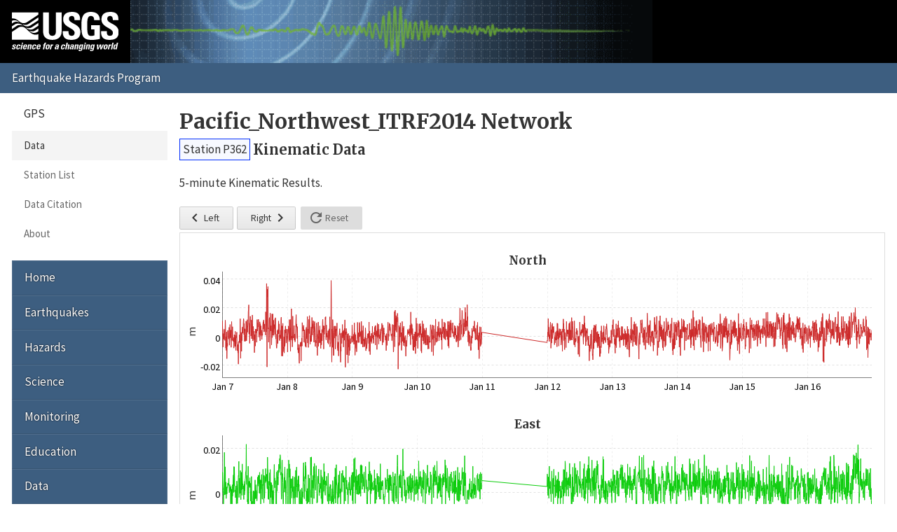

--- FILE ---
content_type: text/plain;charset=UTF-8
request_url: https://earthquake.usgs.gov/monitoring/gps/_getKinematic.csv.php?component=up&station=p362
body_size: 14938
content:
Datetime-UTC, Up
2026/01/07 00:00:00, 0
2026/01/07 00:05:00, -0.0141
2026/01/07 00:10:00, -0.0381
2026/01/07 00:15:00, -0.0291
2026/01/07 00:20:00, -0.0033
2026/01/07 00:25:00, -0.0024
2026/01/07 00:30:00, -0.0026
2026/01/07 00:35:00, 0.0032
2026/01/07 00:40:00, -0.0117
2026/01/07 00:45:00, -0.0081
2026/01/07 00:50:00, -0.0094
2026/01/07 00:55:00, -0.0144
2026/01/07 01:00:00, -0.0037
2026/01/07 01:05:00, -0.0115
2026/01/07 01:10:00, -0.009
2026/01/07 01:15:00, -0.0086
2026/01/07 01:20:00, -0.0155
2026/01/07 01:25:00, -0.0054
2026/01/07 01:30:00, -0.0071
2026/01/07 01:35:00, 0.003
2026/01/07 01:40:00, -0.0185
2026/01/07 01:45:00, 0.0037
2026/01/07 01:50:00, -0.0069
2026/01/07 01:55:00, 0.0089
2026/01/07 02:00:00, 0.0027
2026/01/07 02:05:00, -0.009
2026/01/07 02:10:00, 0.0007
2026/01/07 02:15:00, 0.003
2026/01/07 02:20:00, 0.002
2026/01/07 02:25:00, 0.0195
2026/01/07 02:30:00, 0.0035
2026/01/07 02:35:00, -0.0131
2026/01/07 02:40:00, 0.0037
2026/01/07 02:45:00, 0.0112
2026/01/07 02:50:00, -0.0089
2026/01/07 02:55:00, 0.0015
2026/01/07 03:00:00, -0.01
2026/01/07 03:05:00, -0.0113
2026/01/07 03:10:00, 0.0038
2026/01/07 03:15:00, -0.0113
2026/01/07 03:20:00, 0.0038
2026/01/07 03:25:00, -0.0275
2026/01/07 03:30:00, -0.0263
2026/01/07 03:35:00, -0.0147
2026/01/07 03:40:00, -0.0021
2026/01/07 03:45:00, -0.0137
2026/01/07 03:50:00, -0.0138
2026/01/07 03:55:00, -0.0311
2026/01/07 04:00:00, -0.0001
2026/01/07 04:05:00, -0.012
2026/01/07 04:10:00, -0.0291
2026/01/07 04:15:00, -0.0164
2026/01/07 04:20:00, -0.0142
2026/01/07 04:25:00, 0.0029
2026/01/07 04:30:00, -0.0052
2026/01/07 04:35:00, -0.0015
2026/01/07 04:40:00, 0.0066
2026/01/07 04:45:00, -0.0093
2026/01/07 04:50:00, 0.0085
2026/01/07 04:55:00, -0.0052
2026/01/07 05:00:00, -0.0065
2026/01/07 05:05:00, -0.0133
2026/01/07 05:10:00, -0.0202
2026/01/07 05:15:00, -0.0158
2026/01/07 05:20:00, -0.0149
2026/01/07 05:25:00, -0.0117
2026/01/07 05:30:00, -0.0242
2026/01/07 05:35:00, -0.0025
2026/01/07 05:40:00, -0.0127
2026/01/07 05:45:00, -0.0065
2026/01/07 05:50:00, -0.0149
2026/01/07 05:55:00, -0.0197
2026/01/07 06:00:00, -0.0169
2026/01/07 06:05:00, -0.0251
2026/01/07 06:10:00, -0.0272
2026/01/07 06:15:00, -0.0034
2026/01/07 06:20:00, -0.0168
2026/01/07 06:25:00, -0.0157
2026/01/07 06:30:00, -0.0223
2026/01/07 06:35:00, -0.0185
2026/01/07 06:40:00, -0.0188
2026/01/07 06:45:00, -0.0326
2026/01/07 06:50:00, -0.0089
2026/01/07 06:55:00, -0.0116
2026/01/07 07:00:00, -0.0265
2026/01/07 07:05:00, -0.0228
2026/01/07 07:10:00, -0.0142
2026/01/07 07:15:00, -0.0099
2026/01/07 07:20:00, -0.0118
2026/01/07 07:25:00, -0.0214
2026/01/07 07:30:00, -0.0037
2026/01/07 07:35:00, -0.024
2026/01/07 07:40:00, 0.0007
2026/01/07 07:45:00, -0.036
2026/01/07 07:50:00, -0.0275
2026/01/07 07:55:00, -0.0432
2026/01/07 08:00:00, -0.0295
2026/01/07 08:05:00, -0.0246
2026/01/07 08:10:00, -0.0238
2026/01/07 08:15:00, -0.0297
2026/01/07 08:20:00, -0.0226
2026/01/07 08:25:00, -0.0256
2026/01/07 08:30:00, -0.0243
2026/01/07 08:35:00, -0.0224
2026/01/07 08:40:00, -0.0254
2026/01/07 08:45:00, -0.0126
2026/01/07 08:50:00, -0.0085
2026/01/07 08:55:00, -0.0393
2026/01/07 09:00:00, -0.0173
2026/01/07 09:05:00, -0.0039
2026/01/07 09:10:00, -0.0242
2026/01/07 09:15:00, -0.0024
2026/01/07 09:20:00, 0.0162
2026/01/07 09:25:00, 0.0002
2026/01/07 09:30:00, 0.0163
2026/01/07 09:35:00, -0.0258
2026/01/07 09:40:00, -0.0344
2026/01/07 09:45:00, -0.0041
2026/01/07 09:50:00, -0.021
2026/01/07 09:55:00, 0
2026/01/07 10:00:00, -0.0044
2026/01/07 10:05:00, -0.0164
2026/01/07 10:10:00, 0.0077
2026/01/07 10:15:00, 0.0052
2026/01/07 10:20:00, -0.0258
2026/01/07 10:25:00, -0.0361
2026/01/07 10:30:00, -0.0157
2026/01/07 10:35:00, -0.025
2026/01/07 10:40:00, -0.0111
2026/01/07 10:45:00, 0.0054
2026/01/07 10:50:00, -0.0442
2026/01/07 10:55:00, -0.0343
2026/01/07 11:00:00, -0.0147
2026/01/07 11:05:00, -0.0011
2026/01/07 11:10:00, -0.0001
2026/01/07 11:15:00, -0.0183
2026/01/07 11:20:00, -0.0229
2026/01/07 11:25:00, -0.0292
2026/01/07 11:30:00, -0.0032
2026/01/07 11:35:00, -0.0179
2026/01/07 11:40:00, 0.0055
2026/01/07 11:45:00, -0.008
2026/01/07 11:50:00, 0.0184
2026/01/07 11:55:00, 0.0216
2026/01/07 12:00:00, 0.012
2026/01/07 12:05:00, 0.0016
2026/01/07 12:10:00, -0.0192
2026/01/07 12:15:00, -0.0145
2026/01/07 12:20:00, -0.0295
2026/01/07 12:25:00, -0.0078
2026/01/07 12:30:00, -0.0176
2026/01/07 12:35:00, 0.0001
2026/01/07 12:40:00, -0.0108
2026/01/07 12:45:00, -0.0153
2026/01/07 12:50:00, -0.0091
2026/01/07 12:55:00, -0.0174
2026/01/07 13:00:00, -0.0113
2026/01/07 13:05:00, -0.0132
2026/01/07 13:10:00, -0.0162
2026/01/07 13:15:00, -0.0216
2026/01/07 13:20:00, -0.0132
2026/01/07 13:25:00, -0.0229
2026/01/07 13:30:00, -0.0024
2026/01/07 13:35:00, -0.0176
2026/01/07 13:40:00, -0.0121
2026/01/07 13:45:00, -0.0191
2026/01/07 13:50:00, -0.0277
2026/01/07 13:55:00, -0.0216
2026/01/07 14:00:00, -0.0125
2026/01/07 14:05:00, -0.0267
2026/01/07 14:10:00, -0.0262
2026/01/07 14:15:00, -0.0168
2026/01/07 14:20:00, -0.0187
2026/01/07 14:25:00, -0.0189
2026/01/07 14:30:00, -0.0296
2026/01/07 14:35:00, -0.025
2026/01/07 14:40:00, -0.0384
2026/01/07 14:45:00, -0.0021
2026/01/07 14:50:00, -0.0169
2026/01/07 14:55:00, -0.0199
2026/01/07 15:00:00, -0.0225
2026/01/07 15:05:00, -0.0481
2026/01/07 15:10:00, -0.0388
2026/01/07 15:15:00, -0.0481
2026/01/07 15:20:00, -0.0213
2026/01/07 15:25:00, -0.0269
2026/01/07 15:30:00, -0.0326
2026/01/07 15:35:00, -0.0165
2026/01/07 15:40:00, -0.0282
2026/01/07 15:45:00, -0.0361
2026/01/07 15:50:00, -0.0247
2026/01/07 15:55:00, -0.0219
2026/01/07 16:00:00, -0.013
2026/01/07 16:05:00, -0.0063
2026/01/07 16:10:00, -0.0191
2026/01/07 16:15:00, -0.0072
2026/01/07 16:20:00, -0.0237
2026/01/07 16:25:00, 0.025
2026/01/07 16:30:00, -0.0071
2026/01/07 16:35:00, -0.0185
2026/01/07 16:40:00, -0.0077
2026/01/07 16:45:00, -0.0254
2026/01/07 16:50:00, -0.0153
2026/01/07 16:55:00, -0.0114
2026/01/07 17:00:00, -0.0105
2026/01/07 17:05:00, -0.0433
2026/01/07 17:10:00, -0.0136
2026/01/07 17:15:00, -0.0107
2026/01/07 17:20:00, -0.0199
2026/01/07 17:25:00, -0.0275
2026/01/07 17:30:00, -0.0227
2026/01/07 17:35:00, -0.0302
2026/01/07 17:40:00, -0.0011
2026/01/07 17:45:00, -0.0478
2026/01/07 17:50:00, -0.0455
2026/01/07 17:55:00, -0.0381
2026/01/07 18:00:00, -0.024
2026/01/07 18:05:00, -0.0236
2026/01/07 18:10:00, -0.0041
2026/01/07 18:15:00, -0.0086
2026/01/07 18:20:00, -0.022
2026/01/07 18:25:00, 0.0056
2026/01/07 18:30:00, 0.0029
2026/01/07 18:35:00, 0.0027
2026/01/07 18:40:00, -0.0209
2026/01/07 18:45:00, -0.0178
2026/01/07 18:50:00, -0.0183
2026/01/07 18:55:00, -0.0221
2026/01/07 19:00:00, -0.0152
2026/01/07 19:05:00, -0.0267
2026/01/07 19:10:00, -0.0277
2026/01/07 19:15:00, -0.0374
2026/01/07 19:20:00, -0.018
2026/01/07 19:25:00, -0.0269
2026/01/07 19:30:00, -0.0231
2026/01/07 19:35:00, -0.0241
2026/01/07 19:40:00, -0.0376
2026/01/07 19:45:00, -0.0197
2026/01/07 19:50:00, -0.0067
2026/01/07 19:55:00, -0.0092
2026/01/07 20:00:00, -0.0168
2026/01/07 20:05:00, -0.0098
2026/01/07 20:10:00, -0.022
2026/01/07 20:15:00, -0.0105
2026/01/07 20:20:00, -0.0008
2026/01/07 20:25:00, -0.0234
2026/01/07 20:30:00, -0.0161
2026/01/07 20:35:00, -0.0149
2026/01/07 20:40:00, -0.0046
2026/01/07 20:45:00, -0.0225
2026/01/07 20:50:00, 0.0014
2026/01/07 20:55:00, -0.0202
2026/01/07 21:00:00, -0.0315
2026/01/07 21:05:00, -0.0191
2026/01/07 21:10:00, -0.0056
2026/01/07 21:15:00, 0.0006
2026/01/07 21:20:00, 0.0118
2026/01/07 21:25:00, 0.011
2026/01/07 21:30:00, -0.001
2026/01/07 21:35:00, -0.0003
2026/01/07 21:40:00, -0.0146
2026/01/07 21:45:00, -0.0175
2026/01/07 21:50:00, -0.0096
2026/01/07 21:55:00, 0.0016
2026/01/07 22:00:00, 0.0065
2026/01/07 22:05:00, -0.0378
2026/01/07 22:10:00, -0.0234
2026/01/07 22:15:00, -0.0286
2026/01/07 22:20:00, -0.0043
2026/01/07 22:25:00, -0.0296
2026/01/07 22:30:00, -0.0369
2026/01/07 22:35:00, -0.0277
2026/01/07 22:40:00, -0.0202
2026/01/07 22:45:00, -0.0169
2026/01/07 22:50:00, -0.0222
2026/01/07 22:55:00, -0.0456
2026/01/07 23:00:00, -0.0264
2026/01/07 23:05:00, -0.0591
2026/01/07 23:10:00, -0.0377
2026/01/07 23:15:00, -0.0452
2026/01/07 23:20:00, -0.0092
2026/01/07 23:25:00, -0.0382
2026/01/07 23:30:00, -0.039
2026/01/07 23:35:00, 0.0131
2026/01/07 23:40:00, -0.0529
2026/01/08 00:00:00, -0.0334
2026/01/08 00:05:00, -0.0155
2026/01/08 00:10:00, -0.0032
2026/01/08 00:15:00, 0.0044
2026/01/08 00:20:00, -0.0079
2026/01/08 00:25:00, 0.0166
2026/01/08 00:30:00, 0.0046
2026/01/08 00:35:00, -0.0384
2026/01/08 00:40:00, -0.0187
2026/01/08 00:45:00, -0.0404
2026/01/08 00:50:00, -0.0299
2026/01/08 00:55:00, -0.015
2026/01/08 01:00:00, -0.0217
2026/01/08 01:05:00, -0.022
2026/01/08 01:10:00, -0.0305
2026/01/08 01:15:00, -0.019
2026/01/08 01:20:00, -0.033
2026/01/08 01:25:00, -0.0309
2026/01/08 01:30:00, -0.0159
2026/01/08 01:35:00, -0.0242
2026/01/08 01:40:00, -0.0308
2026/01/08 01:45:00, -0.0281
2026/01/08 01:50:00, -0.0259
2026/01/08 01:55:00, -0.0122
2026/01/08 02:00:00, -0.0232
2026/01/08 02:05:00, -0.0134
2026/01/08 02:10:00, -0.0113
2026/01/08 02:15:00, -0.011
2026/01/08 02:20:00, -0.0133
2026/01/08 02:25:00, -0.0125
2026/01/08 02:30:00, -0.0257
2026/01/08 02:35:00, -0.0165
2026/01/08 02:40:00, -0.0069
2026/01/08 02:45:00, -0.0339
2026/01/08 02:50:00, -0.0224
2026/01/08 02:55:00, -0.0078
2026/01/08 03:00:00, -0.0065
2026/01/08 03:05:00, -0.0075
2026/01/08 03:10:00, -0.0228
2026/01/08 03:15:00, -0.0172
2026/01/08 03:20:00, -0.0285
2026/01/08 03:25:00, -0.0124
2026/01/08 03:30:00, -0.0508
2026/01/08 03:35:00, -0.0228
2026/01/08 03:40:00, -0.0181
2026/01/08 03:45:00, -0.0213
2026/01/08 03:50:00, -0.0275
2026/01/08 03:55:00, -0.0236
2026/01/08 04:00:00, -0.0177
2026/01/08 04:05:00, -0.0239
2026/01/08 04:10:00, -0.0193
2026/01/08 04:15:00, -0.0222
2026/01/08 04:20:00, -0.013
2026/01/08 04:25:00, -0.0193
2026/01/08 04:30:00, -0.0067
2026/01/08 04:35:00, -0.0103
2026/01/08 04:40:00, 0.0042
2026/01/08 04:45:00, 0.0261
2026/01/08 04:50:00, -0.001
2026/01/08 04:55:00, -0.005
2026/01/08 05:00:00, -0.0094
2026/01/08 05:05:00, -0.0276
2026/01/08 05:10:00, -0.0202
2026/01/08 05:15:00, -0.0177
2026/01/08 05:20:00, -0.0116
2026/01/08 05:25:00, -0.0285
2026/01/08 05:30:00, 0.0044
2026/01/08 05:35:00, 0
2026/01/08 05:40:00, -0.0068
2026/01/08 05:45:00, -0.0067
2026/01/08 05:50:00, -0.0158
2026/01/08 05:55:00, -0.0219
2026/01/08 06:00:00, -0.023
2026/01/08 06:05:00, -0.0635
2026/01/08 06:10:00, -0.0253
2026/01/08 06:15:00, -0.0375
2026/01/08 06:20:00, -0.0106
2026/01/08 06:25:00, -0.0053
2026/01/08 06:30:00, -0.0294
2026/01/08 06:35:00, -0.0377
2026/01/08 06:40:00, -0.0329
2026/01/08 06:45:00, -0.0456
2026/01/08 06:50:00, -0.0241
2026/01/08 06:55:00, -0.0318
2026/01/08 07:00:00, -0.0095
2026/01/08 07:05:00, -0.0198
2026/01/08 07:10:00, -0.0215
2026/01/08 07:15:00, -0.0245
2026/01/08 07:20:00, -0.0191
2026/01/08 07:25:00, -0.045
2026/01/08 07:30:00, -0.0345
2026/01/08 07:35:00, -0.027
2026/01/08 07:40:00, -0.0425
2026/01/08 07:45:00, -0.0207
2026/01/08 07:50:00, -0.0286
2026/01/08 07:55:00, -0.0003
2026/01/08 08:00:00, -0.0164
2026/01/08 08:05:00, -0.0071
2026/01/08 08:10:00, -0.0177
2026/01/08 08:15:00, -0.034
2026/01/08 08:20:00, -0.0216
2026/01/08 08:25:00, -0.0153
2026/01/08 08:30:00, -0.0263
2026/01/08 08:35:00, 0.0058
2026/01/08 08:40:00, -0.0217
2026/01/08 08:45:00, -0.0181
2026/01/08 08:50:00, -0.0175
2026/01/08 08:55:00, -0.0363
2026/01/08 09:00:00, -0.0297
2026/01/08 09:05:00, -0.008
2026/01/08 09:10:00, -0.0095
2026/01/08 09:15:00, 0.0062
2026/01/08 09:20:00, 0.0174
2026/01/08 09:25:00, -0.027
2026/01/08 09:30:00, -0.0447
2026/01/08 09:35:00, -0.0232
2026/01/08 09:40:00, -0.0224
2026/01/08 09:45:00, -0.0324
2026/01/08 09:50:00, -0.0312
2026/01/08 09:55:00, 0.0042
2026/01/08 10:00:00, -0.0163
2026/01/08 10:05:00, -0.0246
2026/01/08 10:10:00, -0.032
2026/01/08 10:15:00, -0.0303
2026/01/08 10:20:00, -0.0254
2026/01/08 10:25:00, -0.014
2026/01/08 10:30:00, -0.0245
2026/01/08 10:35:00, 0.012
2026/01/08 10:40:00, -0.0288
2026/01/08 10:45:00, -0.0438
2026/01/08 10:50:00, -0.0401
2026/01/08 10:55:00, -0.0209
2026/01/08 11:00:00, -0.0005
2026/01/08 11:05:00, -0.0222
2026/01/08 11:10:00, -0.0141
2026/01/08 11:15:00, -0.0019
2026/01/08 11:20:00, -0.0443
2026/01/08 11:25:00, -0.0034
2026/01/08 11:30:00, -0.005
2026/01/08 11:35:00, -0.0228
2026/01/08 11:40:00, -0.0208
2026/01/08 11:45:00, -0.0096
2026/01/08 11:50:00, 0.0037
2026/01/08 11:55:00, 0.0075
2026/01/08 12:00:00, 0.0167
2026/01/08 12:05:00, -0.0062
2026/01/08 12:10:00, -0.0129
2026/01/08 12:15:00, -0.0068
2026/01/08 12:20:00, 0.0187
2026/01/08 12:25:00, -0.017
2026/01/08 12:30:00, -0.0262
2026/01/08 12:35:00, -0.0053
2026/01/08 12:40:00, -0.0155
2026/01/08 12:45:00, -0.0067
2026/01/08 12:50:00, -0.0153
2026/01/08 12:55:00, -0.0165
2026/01/08 13:00:00, -0.0254
2026/01/08 13:05:00, -0.0326
2026/01/08 13:10:00, -0.0209
2026/01/08 13:15:00, -0.0205
2026/01/08 13:20:00, -0.0311
2026/01/08 13:25:00, -0.0339
2026/01/08 13:30:00, -0.0106
2026/01/08 13:35:00, -0.0354
2026/01/08 13:40:00, -0.0211
2026/01/08 13:45:00, -0.0101
2026/01/08 13:50:00, -0.035
2026/01/08 13:55:00, 0.0058
2026/01/08 14:00:00, -0.01
2026/01/08 14:05:00, -0.0119
2026/01/08 14:10:00, -0.0226
2026/01/08 14:15:00, -0.0127
2026/01/08 14:20:00, -0.0204
2026/01/08 14:25:00, -0.0157
2026/01/08 14:30:00, -0.0112
2026/01/08 14:35:00, -0.0217
2026/01/08 14:40:00, -0.0253
2026/01/08 14:45:00, -0.0282
2026/01/08 14:50:00, -0.0238
2026/01/08 14:55:00, -0.0146
2026/01/08 15:00:00, -0.011
2026/01/08 15:05:00, -0.0192
2026/01/08 15:10:00, -0.0303
2026/01/08 15:15:00, -0.0038
2026/01/08 15:20:00, -0.012
2026/01/08 15:25:00, -0.0187
2026/01/08 15:30:00, -0.0284
2026/01/08 15:35:00, -0.0206
2026/01/08 15:40:00, -0.0244
2026/01/08 15:45:00, -0.0114
2026/01/08 15:50:00, -0.0163
2026/01/08 15:55:00, -0.008
2026/01/08 16:00:00, -0.0152
2026/01/08 16:05:00, -0.0088
2026/01/08 16:10:00, -0.0081
2026/01/08 16:15:00, 0.026
2026/01/08 16:20:00, 0.0105
2026/01/08 16:25:00, -0.0117
2026/01/08 16:30:00, -0.0162
2026/01/08 16:35:00, -0.0183
2026/01/08 16:40:00, -0.0355
2026/01/08 16:45:00, -0.0279
2026/01/08 16:50:00, -0.0158
2026/01/08 16:55:00, -0.0198
2026/01/08 17:00:00, -0.02
2026/01/08 17:05:00, -0.0065
2026/01/08 17:10:00, 0.0013
2026/01/08 17:15:00, -0.0241
2026/01/08 17:20:00, -0.0265
2026/01/08 17:25:00, -0.0152
2026/01/08 17:30:00, -0.028
2026/01/08 17:35:00, -0.0303
2026/01/08 17:40:00, -0.0237
2026/01/08 17:45:00, -0.0375
2026/01/08 17:50:00, -0.0205
2026/01/08 17:55:00, -0.0116
2026/01/08 18:00:00, -0.0331
2026/01/08 18:05:00, -0.0313
2026/01/08 18:10:00, -0.0226
2026/01/08 18:15:00, -0.0371
2026/01/08 18:20:00, -0.0273
2026/01/08 18:25:00, -0.0298
2026/01/08 18:30:00, -0.0135
2026/01/08 18:35:00, -0.0107
2026/01/08 18:40:00, -0.0169
2026/01/08 18:45:00, -0.0245
2026/01/08 18:50:00, -0.0207
2026/01/08 18:55:00, -0.0148
2026/01/08 19:00:00, -0.0223
2026/01/08 19:05:00, -0.0162
2026/01/08 19:10:00, -0.014
2026/01/08 19:15:00, -0.0132
2026/01/08 19:20:00, -0.0185
2026/01/08 19:25:00, -0.0205
2026/01/08 19:30:00, -0.0141
2026/01/08 19:35:00, -0.0324
2026/01/08 19:40:00, -0.0073
2026/01/08 19:45:00, 0.0058
2026/01/08 19:50:00, 0.0032
2026/01/08 19:55:00, -0.0178
2026/01/08 20:00:00, -0.0122
2026/01/08 20:05:00, -0.0305
2026/01/08 20:10:00, -0.0093
2026/01/08 20:15:00, 0.0063
2026/01/08 20:20:00, 0.0004
2026/01/08 20:25:00, -0.0218
2026/01/08 20:30:00, -0.0193
2026/01/08 20:35:00, -0.0125
2026/01/08 20:40:00, -0.0059
2026/01/08 20:45:00, -0.0063
2026/01/08 20:50:00, -0.0187
2026/01/08 20:55:00, -0.02
2026/01/08 21:00:00, -0.0102
2026/01/08 21:05:00, 0.0192
2026/01/08 21:10:00, -0.0284
2026/01/08 21:15:00, -0.0298
2026/01/08 21:20:00, -0.0057
2026/01/08 21:25:00, -0.0102
2026/01/08 21:30:00, 0.0029
2026/01/08 21:35:00, -0.0215
2026/01/08 21:40:00, -0.0077
2026/01/08 21:45:00, -0.0186
2026/01/08 21:50:00, -0.0155
2026/01/08 21:55:00, -0.0149
2026/01/08 22:00:00, -0.0211
2026/01/08 22:05:00, -0.0105
2026/01/08 22:10:00, -0.0077
2026/01/08 22:15:00, -0.0265
2026/01/08 22:20:00, -0.0327
2026/01/08 22:25:00, -0.018
2026/01/08 22:30:00, 0.008
2026/01/08 22:35:00, -0.0348
2026/01/08 22:40:00, -0.0236
2026/01/08 22:45:00, -0.0322
2026/01/08 22:50:00, -0.0265
2026/01/08 22:55:00, -0.0174
2026/01/08 23:00:00, -0.0169
2026/01/08 23:05:00, -0.037
2026/01/08 23:10:00, -0.024
2026/01/08 23:15:00, 0.0078
2026/01/08 23:20:00, -0.0112
2026/01/08 23:25:00, -0.0324
2026/01/08 23:40:00, -0.0214
2026/01/08 23:45:00, -0.0215
2026/01/08 23:50:00, -0.0237
2026/01/08 23:55:00, -0.0048
2026/01/09 00:00:00, -0.049
2026/01/09 00:05:00, -0.0235
2026/01/09 00:10:00, -0.0343
2026/01/09 00:15:00, -0.0066
2026/01/09 00:20:00, -0.0226
2026/01/09 00:25:00, -0.0047
2026/01/09 00:30:00, -0.0245
2026/01/09 00:35:00, -0.0167
2026/01/09 00:40:00, -0.0261
2026/01/09 00:45:00, -0.0097
2026/01/09 00:50:00, -0.0177
2026/01/09 00:55:00, -0.0116
2026/01/09 01:00:00, -0.0157
2026/01/09 01:05:00, -0.0341
2026/01/09 01:10:00, -0.0148
2026/01/09 01:15:00, -0.0066
2026/01/09 01:20:00, -0.0237
2026/01/09 01:25:00, -0.0186
2026/01/09 01:30:00, -0.0242
2026/01/09 01:35:00, -0.0096
2026/01/09 01:40:00, -0.0251
2026/01/09 01:45:00, -0.0346
2026/01/09 01:50:00, -0.0262
2026/01/09 01:55:00, -0.0204
2026/01/09 02:00:00, -0.0206
2026/01/09 02:05:00, -0.0381
2026/01/09 02:10:00, -0.0141
2026/01/09 02:15:00, 0.0039
2026/01/09 02:20:00, -0.0147
2026/01/09 02:25:00, -0.0261
2026/01/09 02:30:00, -0.018
2026/01/09 02:35:00, 0.0006
2026/01/09 02:40:00, -0.0257
2026/01/09 02:45:00, -0.022
2026/01/09 02:50:00, -0.0075
2026/01/09 02:55:00, -0.0139
2026/01/09 03:00:00, -0.0112
2026/01/09 03:05:00, -0.022
2026/01/09 03:10:00, -0.0159
2026/01/09 03:15:00, -0.0349
2026/01/09 03:20:00, -0.0359
2026/01/09 03:25:00, -0.0282
2026/01/09 03:30:00, -0.027
2026/01/09 03:35:00, -0.0218
2026/01/09 03:40:00, -0.0337
2026/01/09 03:45:00, -0.0258
2026/01/09 03:50:00, -0.0048
2026/01/09 03:55:00, -0.0106
2026/01/09 04:00:00, -0.0057
2026/01/09 04:05:00, -0.021
2026/01/09 04:10:00, -0.0071
2026/01/09 04:15:00, -0.0058
2026/01/09 04:20:00, -0.0033
2026/01/09 04:25:00, -0.011
2026/01/09 04:30:00, 0.0015
2026/01/09 04:35:00, 0.0093
2026/01/09 04:40:00, -0.009
2026/01/09 04:45:00, -0.0056
2026/01/09 04:50:00, 0.0034
2026/01/09 04:55:00, -0.0025
2026/01/09 05:00:00, -0.0148
2026/01/09 05:05:00, -0.0095
2026/01/09 05:10:00, -0.0058
2026/01/09 05:15:00, 0.0068
2026/01/09 05:20:00, -0.0002
2026/01/09 05:25:00, 0.0127
2026/01/09 05:30:00, 0.0058
2026/01/09 05:35:00, 0.0008
2026/01/09 05:40:00, 0.0047
2026/01/09 05:45:00, -0.0122
2026/01/09 05:50:00, 0.0047
2026/01/09 05:55:00, -0.0092
2026/01/09 06:00:00, -0.0093
2026/01/09 06:05:00, -0.0217
2026/01/09 06:10:00, -0.0123
2026/01/09 06:15:00, -0.0142
2026/01/09 06:20:00, -0.0176
2026/01/09 06:25:00, -0.0162
2026/01/09 06:30:00, -0.0117
2026/01/09 06:35:00, -0.0066
2026/01/09 06:40:00, -0.0269
2026/01/09 06:45:00, 0.0036
2026/01/09 06:50:00, 0.0035
2026/01/09 06:55:00, -0.0083
2026/01/09 07:00:00, -0.0149
2026/01/09 07:05:00, -0.0006
2026/01/09 07:10:00, -0.0076
2026/01/09 07:15:00, 0.0013
2026/01/09 07:20:00, -0.0008
2026/01/09 07:25:00, 0.0002
2026/01/09 07:30:00, -0.0087
2026/01/09 07:35:00, -0.0027
2026/01/09 07:40:00, -0.0003
2026/01/09 07:45:00, -0.014
2026/01/09 07:50:00, -0.0122
2026/01/09 07:55:00, -0.0122
2026/01/09 08:00:00, -0.0018
2026/01/09 08:05:00, -0.0072
2026/01/09 08:10:00, -0.0128
2026/01/09 08:15:00, -0.0162
2026/01/09 08:20:00, -0.0203
2026/01/09 08:25:00, -0.0038
2026/01/09 08:30:00, -0.0083
2026/01/09 08:35:00, -0.0252
2026/01/09 08:40:00, 0.0028
2026/01/09 08:45:00, -0.0172
2026/01/09 08:50:00, 0.0005
2026/01/09 08:55:00, -0.0137
2026/01/09 09:00:00, -0.0174
2026/01/09 09:05:00, -0.0024
2026/01/09 09:10:00, -0.0263
2026/01/09 09:15:00, -0.0149
2026/01/09 09:20:00, -0.0257
2026/01/09 09:25:00, -0.0192
2026/01/09 09:30:00, 0.0077
2026/01/09 09:35:00, -0.0038
2026/01/09 09:40:00, -0.0117
2026/01/09 09:45:00, -0.0239
2026/01/09 09:50:00, 0.0051
2026/01/09 09:55:00, -0.0137
2026/01/09 10:00:00, -0.0071
2026/01/09 10:05:00, -0.0217
2026/01/09 10:10:00, -0.0076
2026/01/09 10:15:00, -0.0025
2026/01/09 10:20:00, -0.0209
2026/01/09 10:25:00, -0.0262
2026/01/09 10:30:00, -0.0083
2026/01/09 10:35:00, -0.0105
2026/01/09 10:40:00, -0.037
2026/01/09 10:45:00, -0.0205
2026/01/09 10:50:00, -0.005
2026/01/09 10:55:00, 0.0065
2026/01/09 11:00:00, -0.0006
2026/01/09 11:05:00, -0.0127
2026/01/09 11:10:00, -0.02
2026/01/09 11:15:00, -0.0292
2026/01/09 11:20:00, 0.0003
2026/01/09 11:25:00, -0.0117
2026/01/09 11:30:00, -0.0134
2026/01/09 11:35:00, -0.0164
2026/01/09 11:40:00, 0.0084
2026/01/09 11:45:00, 0.0093
2026/01/09 11:50:00, 0.0224
2026/01/09 12:05:00, -0.0364
2026/01/09 12:10:00, -0.0129
2026/01/09 12:15:00, -0.0055
2026/01/09 12:20:00, -0.0157
2026/01/09 12:25:00, -0.0155
2026/01/09 12:30:00, -0.0025
2026/01/09 12:35:00, -0.003
2026/01/09 12:40:00, -0.0152
2026/01/09 12:45:00, -0.0128
2026/01/09 12:50:00, -0.0084
2026/01/09 12:55:00, -0.0074
2026/01/09 13:00:00, -0.0101
2026/01/09 13:05:00, -0.0041
2026/01/09 13:10:00, -0.0118
2026/01/09 13:15:00, -0.0114
2026/01/09 13:20:00, -0.0169
2026/01/09 13:25:00, 0.0025
2026/01/09 13:30:00, 0.0066
2026/01/09 13:35:00, 0.0074
2026/01/09 13:40:00, -0.0235
2026/01/09 13:45:00, -0.0008
2026/01/09 13:50:00, -0.0052
2026/01/09 13:55:00, -0.0121
2026/01/09 14:00:00, -0.0063
2026/01/09 14:05:00, 0.0016
2026/01/09 14:10:00, -0.0187
2026/01/09 14:15:00, -0.0091
2026/01/09 14:20:00, -0.0126
2026/01/09 14:25:00, -0.0036
2026/01/09 14:30:00, -0.0006
2026/01/09 14:35:00, 0.0127
2026/01/09 14:40:00, -0.0098
2026/01/09 14:45:00, 0.002
2026/01/09 14:50:00, 0.0067
2026/01/09 14:55:00, -0.0111
2026/01/09 15:00:00, -0.0201
2026/01/09 15:05:00, -0.0244
2026/01/09 15:10:00, -0.0031
2026/01/09 15:15:00, 0.0093
2026/01/09 15:20:00, -0.0105
2026/01/09 15:25:00, -0.0174
2026/01/09 15:30:00, -0.0095
2026/01/09 15:35:00, -0.0043
2026/01/09 15:40:00, -0.0158
2026/01/09 15:45:00, -0.0244
2026/01/09 15:50:00, -0.03
2026/01/09 15:55:00, -0.0057
2026/01/09 16:00:00, -0.0072
2026/01/09 16:05:00, -0.0043
2026/01/09 16:10:00, -0.0006
2026/01/09 16:15:00, -0.0198
2026/01/09 16:20:00, -0.0087
2026/01/09 16:25:00, -0.0119
2026/01/09 16:30:00, -0.0129
2026/01/09 16:35:00, -0.0301
2026/01/09 16:40:00, -0.022
2026/01/09 16:45:00, -0.0149
2026/01/09 16:50:00, -0.0216
2026/01/09 16:55:00, -0.0098
2026/01/09 17:00:00, -0.0133
2026/01/09 17:05:00, 0.0036
2026/01/09 17:10:00, -0.013
2026/01/09 17:15:00, -0.0135
2026/01/09 17:20:00, -0.0278
2026/01/09 17:25:00, -0.0172
2026/01/09 17:30:00, -0.0089
2026/01/09 17:35:00, -0.0318
2026/01/09 17:40:00, -0.0235
2026/01/09 17:45:00, -0.0145
2026/01/09 17:50:00, -0.0336
2026/01/09 17:55:00, -0.0289
2026/01/09 18:00:00, -0.0257
2026/01/09 18:05:00, -0.0169
2026/01/09 18:10:00, -0.0173
2026/01/09 18:15:00, -0.0088
2026/01/09 18:20:00, -0.021
2026/01/09 18:25:00, -0.0095
2026/01/09 18:30:00, -0.0073
2026/01/09 18:35:00, -0.0153
2026/01/09 18:40:00, -0.0216
2026/01/09 18:45:00, -0.033
2026/01/09 18:50:00, -0.0194
2026/01/09 18:55:00, -0.0163
2026/01/09 19:00:00, -0.0082
2026/01/09 19:05:00, -0.0252
2026/01/09 19:10:00, -0.0112
2026/01/09 19:15:00, -0.0181
2026/01/09 19:20:00, -0.0076
2026/01/09 19:25:00, -0.0054
2026/01/09 19:30:00, -0.0195
2026/01/09 19:35:00, -0.0312
2026/01/09 19:40:00, -0.0194
2026/01/09 19:45:00, -0.0054
2026/01/09 19:50:00, -0.0006
2026/01/09 19:55:00, 0.0075
2026/01/09 20:00:00, -0.0173
2026/01/09 20:05:00, -0.0136
2026/01/09 20:10:00, -0.0026
2026/01/09 20:15:00, 0.0041
2026/01/09 20:20:00, -0.0129
2026/01/09 20:25:00, -0.0195
2026/01/09 20:30:00, -0.0077
2026/01/09 20:35:00, -0.0072
2026/01/09 20:40:00, -0.0017
2026/01/09 20:45:00, -0.0108
2026/01/09 20:50:00, -0.0148
2026/01/09 20:55:00, -0.0076
2026/01/09 21:00:00, 0.0029
2026/01/09 21:05:00, -0.015
2026/01/09 21:10:00, -0.0132
2026/01/09 21:15:00, -0.0089
2026/01/09 21:20:00, -0.0068
2026/01/09 21:25:00, -0.0229
2026/01/09 21:30:00, -0.0035
2026/01/09 21:35:00, -0.0215
2026/01/09 21:40:00, -0.0214
2026/01/09 21:45:00, 0.0038
2026/01/09 21:50:00, -0.0079
2026/01/09 21:55:00, -0.0065
2026/01/09 22:00:00, -0.0076
2026/01/09 22:05:00, -0.0137
2026/01/09 22:10:00, -0.0056
2026/01/09 22:15:00, -0.0234
2026/01/09 22:20:00, -0.0348
2026/01/09 22:25:00, 0.0001
2026/01/09 22:30:00, 0.0013
2026/01/09 22:35:00, -0.0113
2026/01/09 22:40:00, -0.0227
2026/01/09 22:45:00, -0.0053
2026/01/09 22:50:00, -0.0114
2026/01/09 22:55:00, -0.0267
2026/01/09 23:00:00, -0.0054
2026/01/09 23:05:00, -0.0215
2026/01/09 23:10:00, 0.0015
2026/01/09 23:15:00, 0.0018
2026/01/09 23:20:00, -0.0047
2026/01/09 23:25:00, -0.0183
2026/01/09 23:30:00, 0.0045
2026/01/09 23:35:00, -0.0202
2026/01/09 23:40:00, -0.0073
2026/01/09 23:45:00, -0.0022
2026/01/09 23:50:00, -0.0082
2026/01/09 23:55:00, -0.0282
2026/01/10 00:00:00, -0.0375
2026/01/10 00:05:00, -0.0264
2026/01/10 00:10:00, -0.0085
2026/01/10 00:15:00, -0.0128
2026/01/10 00:20:00, 0.0004
2026/01/10 00:25:00, -0.025
2026/01/10 00:30:00, -0.0067
2026/01/10 00:35:00, -0.0054
2026/01/10 00:40:00, -0.019
2026/01/10 00:45:00, -0.0174
2026/01/10 00:50:00, -0.0152
2026/01/10 00:55:00, -0.0141
2026/01/10 01:00:00, -0.0112
2026/01/10 01:05:00, -0.0227
2026/01/10 01:10:00, -0.0109
2026/01/10 01:15:00, -0.0114
2026/01/10 01:20:00, -0.0174
2026/01/10 01:25:00, -0.0166
2026/01/10 01:30:00, 0.0033
2026/01/10 01:35:00, -0.0155
2026/01/10 01:40:00, -0.0299
2026/01/10 01:45:00, 0.0019
2026/01/10 01:50:00, -0.025
2026/01/10 01:55:00, -0.0254
2026/01/10 02:00:00, -0.0142
2026/01/10 02:05:00, -0.0049
2026/01/10 02:10:00, -0.0051
2026/01/10 02:15:00, -0.0185
2026/01/10 02:20:00, -0.0013
2026/01/10 02:25:00, -0.0076
2026/01/10 02:30:00, -0.0075
2026/01/10 02:35:00, -0.0088
2026/01/10 02:40:00, -0.0152
2026/01/10 02:45:00, -0.012
2026/01/10 02:50:00, -0.02
2026/01/10 02:55:00, -0.0091
2026/01/10 03:00:00, 0.0076
2026/01/10 03:05:00, -0.0081
2026/01/10 03:10:00, -0.0348
2026/01/10 03:15:00, -0.0192
2026/01/10 03:20:00, -0.0221
2026/01/10 03:25:00, -0.0102
2026/01/10 03:30:00, -0.0048
2026/01/10 03:35:00, -0.017
2026/01/10 03:40:00, -0.019
2026/01/10 03:45:00, -0.0188
2026/01/10 03:50:00, -0.0084
2026/01/10 03:55:00, 0.0017
2026/01/10 04:00:00, -0.0029
2026/01/10 04:05:00, -0.0184
2026/01/10 04:10:00, -0.0045
2026/01/10 04:15:00, 0.0021
2026/01/10 04:20:00, 0.0056
2026/01/10 04:25:00, -0.0048
2026/01/10 04:30:00, 0.0064
2026/01/10 04:35:00, -0.0034
2026/01/10 04:40:00, 0.0055
2026/01/10 04:45:00, -0.002
2026/01/10 04:50:00, -0.012
2026/01/10 04:55:00, -0.0127
2026/01/10 05:00:00, -0.001
2026/01/10 05:05:00, -0.0131
2026/01/10 05:10:00, 0.002
2026/01/10 05:15:00, -0.0002
2026/01/10 05:20:00, 0.0174
2026/01/10 05:25:00, 0.017
2026/01/10 05:30:00, 0.015
2026/01/10 05:35:00, 0.0039
2026/01/10 05:40:00, 0.0057
2026/01/10 05:45:00, 0.008
2026/01/10 05:50:00, 0.0148
2026/01/10 05:55:00, -0.0013
2026/01/10 06:00:00, -0.0173
2026/01/10 06:05:00, 0.0061
2026/01/10 06:10:00, -0.0029
2026/01/10 06:15:00, -0.0134
2026/01/10 06:20:00, -0.0024
2026/01/10 06:25:00, -0.0108
2026/01/10 06:30:00, -0.0078
2026/01/10 06:35:00, -0.0056
2026/01/10 06:40:00, 0.004
2026/01/10 06:45:00, -0.0065
2026/01/10 06:50:00, -0.0099
2026/01/10 06:55:00, -0.0109
2026/01/10 07:00:00, 0.0002
2026/01/10 07:05:00, -0.0011
2026/01/10 07:10:00, -0.0012
2026/01/10 07:15:00, -0.0034
2026/01/10 07:20:00, -0.0047
2026/01/10 07:25:00, -0.0022
2026/01/10 07:30:00, -0.0006
2026/01/10 07:35:00, -0.0029
2026/01/10 07:40:00, -0.0237
2026/01/10 07:45:00, -0.0198
2026/01/10 07:50:00, -0.0062
2026/01/10 07:55:00, -0.0136
2026/01/10 08:00:00, -0.0159
2026/01/10 08:05:00, -0.0261
2026/01/10 08:10:00, -0.0247
2026/01/10 08:15:00, -0.0033
2026/01/10 08:20:00, 0.0002
2026/01/10 08:25:00, -0.0125
2026/01/10 08:30:00, -0.0227
2026/01/10 08:35:00, -0.0125
2026/01/10 08:40:00, -0.0091
2026/01/10 08:45:00, -0.0156
2026/01/10 08:50:00, -0.013
2026/01/10 08:55:00, -0.0268
2026/01/10 09:00:00, -0.0127
2026/01/10 09:05:00, -0.0043
2026/01/10 09:10:00, 0.0073
2026/01/10 09:15:00, -0.0088
2026/01/10 09:20:00, -0.022
2026/01/10 09:25:00, -0.0009
2026/01/10 09:30:00, -0.0142
2026/01/10 09:35:00, -0.0237
2026/01/10 09:40:00, -0.0246
2026/01/10 09:45:00, -0.0137
2026/01/10 09:50:00, -0.0077
2026/01/10 09:55:00, -0.0186
2026/01/10 10:00:00, -0.0196
2026/01/10 10:05:00, -0.0085
2026/01/10 10:10:00, -0.0172
2026/01/10 10:15:00, -0.0187
2026/01/10 10:20:00, -0.0355
2026/01/10 10:25:00, -0.0325
2026/01/10 10:30:00, -0.0151
2026/01/10 10:35:00, -0.024
2026/01/10 10:40:00, -0.0381
2026/01/10 10:45:00, -0.0363
2026/01/10 10:50:00, -0.0133
2026/01/10 10:55:00, -0.0047
2026/01/10 11:00:00, -0.0223
2026/01/10 11:05:00, -0.0215
2026/01/10 11:10:00, -0.0255
2026/01/10 11:15:00, -0.0136
2026/01/10 11:20:00, -0.0043
2026/01/10 11:25:00, -0.0154
2026/01/10 11:30:00, 0.0033
2026/01/10 11:35:00, -0.016
2026/01/10 11:40:00, 0.0262
2026/01/10 11:45:00, 0.0028
2026/01/10 11:50:00, 0.0073
2026/01/10 12:00:00, -0.005
2026/01/10 12:05:00, -0.0036
2026/01/10 12:10:00, -0.0032
2026/01/10 12:15:00, -0.0138
2026/01/10 12:20:00, -0.0073
2026/01/10 12:25:00, -0.0161
2026/01/10 12:30:00, -0.0079
2026/01/10 12:35:00, -0.0257
2026/01/10 12:40:00, -0.0038
2026/01/10 12:45:00, -0.0097
2026/01/10 12:50:00, -0.0124
2026/01/10 12:55:00, -0.0091
2026/01/10 13:00:00, -0.0015
2026/01/10 13:05:00, -0.014
2026/01/10 13:10:00, -0.0104
2026/01/10 13:15:00, -0.0062
2026/01/10 13:20:00, -0.0038
2026/01/10 13:25:00, 0.0006
2026/01/10 13:30:00, -0.0098
2026/01/10 13:35:00, -0.0263
2026/01/10 13:40:00, -0.0135
2026/01/10 13:45:00, -0.0024
2026/01/10 13:50:00, -0.0152
2026/01/10 13:55:00, -0.0343
2026/01/10 14:00:00, -0.0021
2026/01/10 14:05:00, -0.0189
2026/01/10 14:10:00, -0.0121
2026/01/10 14:15:00, -0.0128
2026/01/10 14:20:00, -0.0108
2026/01/10 14:25:00, -0.0068
2026/01/10 14:30:00, 0.0028
2026/01/10 14:35:00, -0.0027
2026/01/10 14:40:00, -0.0029
2026/01/10 14:45:00, 0.0063
2026/01/10 14:50:00, -0.0054
2026/01/10 14:55:00, -0.0296
2026/01/10 15:00:00, -0.0066
2026/01/10 15:05:00, -0.01
2026/01/10 15:10:00, 0.0082
2026/01/10 15:15:00, 0.0021
2026/01/10 15:20:00, -0.014
2026/01/10 15:25:00, 0.0083
2026/01/10 15:30:00, 0.0008
2026/01/10 15:35:00, -0.0049
2026/01/10 15:40:00, -0.0026
2026/01/10 15:45:00, -0.0106
2026/01/10 15:50:00, -0.0118
2026/01/10 15:55:00, -0.0065
2026/01/10 16:00:00, 0.0049
2026/01/10 16:05:00, 0.0045
2026/01/10 16:10:00, -0.0207
2026/01/10 16:15:00, -0.0137
2026/01/10 16:20:00, -0.0078
2026/01/10 16:25:00, -0.0206
2026/01/10 16:30:00, -0.0164
2026/01/10 16:35:00, -0.0141
2026/01/10 16:40:00, -0.0236
2026/01/10 16:45:00, -0.0116
2026/01/10 16:50:00, -0.0215
2026/01/10 16:55:00, -0.0123
2026/01/10 17:00:00, -0.0091
2026/01/10 17:05:00, -0.0077
2026/01/10 17:10:00, -0.011
2026/01/10 17:15:00, -0.0242
2026/01/10 17:20:00, -0.0136
2026/01/10 17:25:00, 0.0096
2026/01/10 17:30:00, -0.03
2026/01/10 17:35:00, -0.0141
2026/01/10 17:40:00, -0.0073
2026/01/10 17:45:00, -0.0272
2026/01/10 17:50:00, -0.0285
2026/01/10 17:55:00, -0.0278
2026/01/10 18:00:00, -0.0086
2026/01/10 18:05:00, 0.0042
2026/01/10 18:10:00, 0.013
2026/01/10 18:15:00, 0.003
2026/01/10 18:20:00, -0.0056
2026/01/10 18:25:00, 0.0021
2026/01/10 18:30:00, 0.0111
2026/01/10 18:35:00, -0.0116
2026/01/10 18:40:00, -0.0117
2026/01/10 18:45:00, -0.0144
2026/01/10 18:50:00, -0.0144
2026/01/10 18:55:00, -0.0188
2026/01/10 19:00:00, -0.0151
2026/01/10 19:05:00, -0.0035
2026/01/10 19:10:00, -0.0061
2026/01/10 19:15:00, -0.0128
2026/01/10 19:20:00, -0.0046
2026/01/10 19:25:00, -0.0152
2026/01/10 19:30:00, -0.016
2026/01/10 19:35:00, -0.0158
2026/01/10 19:40:00, -0.0073
2026/01/10 19:45:00, -0.005
2026/01/10 19:50:00, 0.0069
2026/01/10 19:55:00, -0.0149
2026/01/10 20:00:00, -0.0041
2026/01/10 20:05:00, 0.0054
2026/01/10 20:10:00, 0.012
2026/01/10 20:15:00, -0.0213
2026/01/10 20:20:00, -0.0238
2026/01/10 20:25:00, -0.0043
2026/01/10 20:30:00, -0.0045
2026/01/10 20:35:00, -0.0161
2026/01/10 20:40:00, -0.0019
2026/01/10 20:45:00, -0.0029
2026/01/10 20:50:00, -0.009
2026/01/10 20:55:00, -0.0043
2026/01/10 21:00:00, 0.0026
2026/01/10 21:05:00, -0.0121
2026/01/10 21:10:00, 0.0009
2026/01/10 21:15:00, -0.0027
2026/01/10 21:20:00, -0.0239
2026/01/10 21:25:00, -0.0196
2026/01/10 21:30:00, -0.0106
2026/01/10 21:35:00, -0.0229
2026/01/10 21:40:00, -0.0113
2026/01/10 21:45:00, -0.0037
2026/01/10 21:50:00, -0.0089
2026/01/10 21:55:00, 0.0021
2026/01/10 22:00:00, -0.0025
2026/01/10 22:05:00, -0.0267
2026/01/10 22:10:00, -0.0418
2026/01/10 22:15:00, -0.0347
2026/01/10 22:20:00, -0.0313
2026/01/10 22:25:00, -0.014
2026/01/10 22:30:00, -0.0157
2026/01/10 22:35:00, -0.009
2026/01/10 22:40:00, 0.0012
2026/01/10 22:45:00, -0.0215
2026/01/10 22:50:00, -0.0162
2026/01/10 22:55:00, -0.0094
2026/01/10 23:00:00, -0.0056
2026/01/10 23:05:00, -0.0112
2026/01/10 23:10:00, 0.0056
2026/01/10 23:15:00, 0.0022
2026/01/10 23:20:00, 0.0143
2026/01/10 23:25:00, -0.0232
2026/01/10 23:30:00, 0.0013
2026/01/10 23:35:00, -0.0027
2026/01/10 23:40:00, 0.0221
2026/01/10 23:45:00, 0.0094
2026/01/10 23:50:00, -0.013
2026/01/10 23:55:00, -0.0097
2026/01/12 00:00:00, -0.0053
2026/01/12 00:05:00, -0.0139
2026/01/12 00:10:00, -0.0198
2026/01/12 00:15:00, -0.0108
2026/01/12 00:20:00, -0.0016
2026/01/12 00:25:00, -0.0041
2026/01/12 00:30:00, -0.0095
2026/01/12 00:35:00, 0.0036
2026/01/12 00:40:00, -0.0001
2026/01/12 00:45:00, 0.0014
2026/01/12 00:50:00, -0.009
2026/01/12 00:55:00, -0.0061
2026/01/12 01:00:00, -0.0079
2026/01/12 01:05:00, -0.0109
2026/01/12 01:10:00, -0.0052
2026/01/12 01:15:00, 0.0025
2026/01/12 01:20:00, 0.008
2026/01/12 01:25:00, -0.0139
2026/01/12 01:30:00, 0.0035
2026/01/12 01:35:00, 0.0058
2026/01/12 01:40:00, -0.0005
2026/01/12 01:45:00, -0.012
2026/01/12 01:50:00, -0.0041
2026/01/12 01:55:00, 0.0101
2026/01/12 02:00:00, -0.0083
2026/01/12 02:05:00, 0.0079
2026/01/12 02:10:00, 0.0084
2026/01/12 02:15:00, -0.0036
2026/01/12 02:20:00, -0.0009
2026/01/12 02:25:00, 0.002
2026/01/12 02:30:00, -0.0034
2026/01/12 02:35:00, -0.0094
2026/01/12 02:40:00, 0.0035
2026/01/12 02:45:00, -0.0098
2026/01/12 02:50:00, -0.0078
2026/01/12 02:55:00, 0.0047
2026/01/12 03:00:00, 0.0018
2026/01/12 03:05:00, -0.0039
2026/01/12 03:10:00, -0.0205
2026/01/12 03:15:00, -0.011
2026/01/12 03:20:00, -0.0051
2026/01/12 03:25:00, 0.0062
2026/01/12 03:30:00, -0.0013
2026/01/12 03:35:00, -0.02
2026/01/12 03:40:00, 0.0113
2026/01/12 03:45:00, -0.0017
2026/01/12 03:50:00, -0.0093
2026/01/12 03:55:00, -0.0013
2026/01/12 04:00:00, -0.0102
2026/01/12 04:05:00, 0.0011
2026/01/12 04:10:00, 0.0157
2026/01/12 04:15:00, -0.0058
2026/01/12 04:20:00, 0.0004
2026/01/12 04:25:00, -0.0033
2026/01/12 04:30:00, -0.0084
2026/01/12 04:35:00, -0.0059
2026/01/12 04:40:00, 0.0047
2026/01/12 04:45:00, 0.0079
2026/01/12 04:50:00, -0.0099
2026/01/12 04:55:00, 0.0148
2026/01/12 05:00:00, -0.0023
2026/01/12 05:05:00, 0.0078
2026/01/12 05:10:00, -0.0057
2026/01/12 05:15:00, 0.0163
2026/01/12 05:20:00, 0.013
2026/01/12 05:25:00, 0.0074
2026/01/12 05:30:00, -0.0054
2026/01/12 05:35:00, 0.0013
2026/01/12 05:40:00, 0.0119
2026/01/12 05:45:00, -0.004
2026/01/12 05:50:00, -0.0027
2026/01/12 05:55:00, 0.0126
2026/01/12 06:00:00, -0.0004
2026/01/12 06:05:00, -0.016
2026/01/12 06:10:00, -0.0056
2026/01/12 06:15:00, -0.0149
2026/01/12 06:20:00, -0.0202
2026/01/12 06:25:00, -0.0098
2026/01/12 06:30:00, -0.0097
2026/01/12 06:35:00, -0.0136
2026/01/12 06:40:00, -0.0219
2026/01/12 06:45:00, -0.0175
2026/01/12 06:50:00, -0.0161
2026/01/12 06:55:00, -0.003
2026/01/12 07:00:00, 0.0006
2026/01/12 07:05:00, -0.0191
2026/01/12 07:10:00, 0.0045
2026/01/12 07:15:00, -0.0222
2026/01/12 07:20:00, -0.0155
2026/01/12 07:25:00, -0.0183
2026/01/12 07:30:00, -0.0134
2026/01/12 07:35:00, -0.0226
2026/01/12 07:40:00, -0.0145
2026/01/12 07:45:00, -0.0129
2026/01/12 07:50:00, -0.0033
2026/01/12 07:55:00, -0.0149
2026/01/12 08:00:00, -0.0244
2026/01/12 08:05:00, -0.0102
2026/01/12 08:10:00, 0.0064
2026/01/12 08:15:00, -0.0081
2026/01/12 08:20:00, -0.0051
2026/01/12 08:25:00, -0.0102
2026/01/12 08:30:00, 0.0053
2026/01/12 08:35:00, -0.0095
2026/01/12 08:40:00, -0.0075
2026/01/12 08:45:00, -0.0016
2026/01/12 08:50:00, 0.0156
2026/01/12 08:55:00, 0.0146
2026/01/12 09:00:00, 0.0347
2026/01/12 09:05:00, -0.0123
2026/01/12 09:10:00, 0.0263
2026/01/12 09:15:00, -0.0008
2026/01/12 09:20:00, -0.0148
2026/01/12 09:25:00, 0.0054
2026/01/12 09:30:00, -0.0153
2026/01/12 09:35:00, -0.0076
2026/01/12 09:40:00, 0.0029
2026/01/12 09:45:00, -0.0004
2026/01/12 09:50:00, -0.0039
2026/01/12 09:55:00, 0.0004
2026/01/12 10:00:00, 0.0078
2026/01/12 10:05:00, -0.0153
2026/01/12 10:10:00, -0.0283
2026/01/12 10:15:00, -0.0013
2026/01/12 10:20:00, -0.0028
2026/01/12 10:25:00, -0.0039
2026/01/12 10:30:00, -0.0214
2026/01/12 10:35:00, -0.0154
2026/01/12 10:40:00, -0.0012
2026/01/12 10:45:00, 0.0088
2026/01/12 10:50:00, -0.0042
2026/01/12 10:55:00, 0.0188
2026/01/12 11:00:00, 0.0155
2026/01/12 11:05:00, -0.0453
2026/01/12 11:10:00, 0.0092
2026/01/12 11:15:00, 0.0019
2026/01/12 11:20:00, 0.0037
2026/01/12 11:25:00, 0.0025
2026/01/12 11:30:00, -0.0012
2026/01/12 11:35:00, -0.0113
2026/01/12 11:40:00, -0.001
2026/01/12 11:50:00, -0.0002
2026/01/12 11:55:00, -0.0036
2026/01/12 12:00:00, -0.0095
2026/01/12 12:05:00, 0.0086
2026/01/12 12:10:00, -0.0197
2026/01/12 12:15:00, 0.0101
2026/01/12 12:20:00, -0.0047
2026/01/12 12:25:00, 0.0012
2026/01/12 12:30:00, -0.0259
2026/01/12 12:35:00, 0.0021
2026/01/12 12:40:00, -0.0083
2026/01/12 12:45:00, -0.0066
2026/01/12 12:50:00, -0.0018
2026/01/12 12:55:00, 0.0002
2026/01/12 13:00:00, -0.0096
2026/01/12 13:05:00, -0.0067
2026/01/12 13:10:00, -0.0064
2026/01/12 13:15:00, -0.0074
2026/01/12 13:20:00, 0.004
2026/01/12 13:25:00, 0.0005
2026/01/12 13:30:00, -0.024
2026/01/12 13:35:00, -0.0204
2026/01/12 13:40:00, -0.0074
2026/01/12 13:45:00, -0.0203
2026/01/12 13:50:00, -0.0129
2026/01/12 13:55:00, -0.0259
2026/01/12 14:00:00, -0.0117
2026/01/12 14:05:00, -0.0269
2026/01/12 14:10:00, -0.0141
2026/01/12 14:15:00, -0.0061
2026/01/12 14:20:00, 0.002
2026/01/12 14:25:00, -0.0013
2026/01/12 14:30:00, -0.0112
2026/01/12 14:35:00, 0.0017
2026/01/12 14:40:00, -0.027
2026/01/12 14:45:00, -0.0287
2026/01/12 14:50:00, -0.0214
2026/01/12 14:55:00, -0.031
2026/01/12 15:00:00, 0.0094
2026/01/12 15:05:00, -0.0165
2026/01/12 15:10:00, -0.0205
2026/01/12 15:15:00, -0.0115
2026/01/12 15:20:00, -0.0056
2026/01/12 15:25:00, -0.0211
2026/01/12 15:30:00, -0.0128
2026/01/12 15:35:00, -0.0038
2026/01/12 15:40:00, -0.0128
2026/01/12 15:45:00, -0.0062
2026/01/12 15:50:00, 0.0027
2026/01/12 15:55:00, 0.0027
2026/01/12 16:00:00, -0.0023
2026/01/12 16:05:00, -0.0291
2026/01/12 16:10:00, -0.0044
2026/01/12 16:15:00, -0.0228
2026/01/12 16:20:00, -0.0113
2026/01/12 16:25:00, -0.0089
2026/01/12 16:30:00, -0.0193
2026/01/12 16:35:00, -0.0127
2026/01/12 16:40:00, -0.0102
2026/01/12 16:45:00, -0.012
2026/01/12 16:50:00, 0.0063
2026/01/12 16:55:00, 0.0041
2026/01/12 17:00:00, 0.0016
2026/01/12 17:05:00, -0.0136
2026/01/12 17:10:00, -0.014
2026/01/12 17:15:00, 0.0037
2026/01/12 17:20:00, -0.0124
2026/01/12 17:25:00, -0.0151
2026/01/12 17:30:00, -0.0064
2026/01/12 17:35:00, -0.0045
2026/01/12 17:40:00, -0.0201
2026/01/12 17:45:00, -0.0108
2026/01/12 17:50:00, -0.0139
2026/01/12 17:55:00, -0.013
2026/01/12 18:00:00, -0.0117
2026/01/12 18:05:00, 0.0037
2026/01/12 18:10:00, -0.0137
2026/01/12 18:15:00, -0.0254
2026/01/12 18:20:00, -0.0129
2026/01/12 18:25:00, -0.0332
2026/01/12 18:30:00, -0.0166
2026/01/12 18:35:00, -0.0159
2026/01/12 18:40:00, -0.0093
2026/01/12 18:45:00, -0.0191
2026/01/12 18:50:00, -0.0218
2026/01/12 18:55:00, -0.0093
2026/01/12 19:00:00, -0.0048
2026/01/12 19:05:00, -0.0052
2026/01/12 19:10:00, -0.0087
2026/01/12 19:15:00, 0.0021
2026/01/12 19:20:00, -0.0063
2026/01/12 19:25:00, 0.0014
2026/01/12 19:30:00, -0.0026
2026/01/12 19:35:00, 0.0043
2026/01/12 19:40:00, 0.0025
2026/01/12 19:45:00, 0.0127
2026/01/12 19:50:00, -0.0092
2026/01/12 19:55:00, 0.002
2026/01/12 20:00:00, 0.0056
2026/01/12 20:05:00, -0.0238
2026/01/12 20:10:00, -0.0053
2026/01/12 20:15:00, -0.0008
2026/01/12 20:20:00, 0.0003
2026/01/12 20:25:00, -0.0044
2026/01/12 20:30:00, -0.0047
2026/01/12 20:35:00, -0.0141
2026/01/12 20:40:00, -0.0194
2026/01/12 20:45:00, -0.001
2026/01/12 20:50:00, -0.017
2026/01/12 20:55:00, -0.0161
2026/01/12 21:00:00, 0.0017
2026/01/12 21:05:00, 0.0016
2026/01/12 21:10:00, -0.0096
2026/01/12 21:15:00, 0.0094
2026/01/12 21:20:00, -0.0044
2026/01/12 21:25:00, -0.0023
2026/01/12 21:30:00, 0.0055
2026/01/12 21:35:00, -0.0003
2026/01/12 21:40:00, 0.0062
2026/01/12 21:45:00, 0.0081
2026/01/12 21:50:00, -0.0001
2026/01/12 21:55:00, -0.0028
2026/01/12 22:00:00, -0.0121
2026/01/12 22:05:00, -0.0171
2026/01/12 22:10:00, -0.0052
2026/01/12 22:15:00, 0.0142
2026/01/12 22:20:00, -0.005
2026/01/12 22:25:00, 0.0021
2026/01/12 22:30:00, -0.0041
2026/01/12 22:35:00, -0.012
2026/01/12 22:40:00, -0.0114
2026/01/12 22:45:00, -0.0061
2026/01/12 22:50:00, 0.005
2026/01/12 22:55:00, 0.0028
2026/01/12 23:00:00, 0.007
2026/01/12 23:05:00, 0.0152
2026/01/12 23:10:00, -0.0025
2026/01/12 23:15:00, -0.0006
2026/01/12 23:20:00, 0.0184
2026/01/12 23:25:00, -0.0116
2026/01/12 23:30:00, -0.0249
2026/01/12 23:35:00, -0.0032
2026/01/12 23:40:00, -0.0112
2026/01/12 23:45:00, -0.0087
2026/01/12 23:50:00, -0.0092
2026/01/12 23:55:00, -0.0013
2026/01/13 00:00:00, -0.0126
2026/01/13 00:05:00, -0.0017
2026/01/13 00:10:00, -0.0082
2026/01/13 00:15:00, -0.0017
2026/01/13 00:20:00, -0.0042
2026/01/13 00:25:00, -0.012
2026/01/13 00:30:00, 0.0011
2026/01/13 00:35:00, -0.0043
2026/01/13 00:40:00, 0.0002
2026/01/13 00:45:00, 0.0012
2026/01/13 00:50:00, -0.0033
2026/01/13 00:55:00, -0.0097
2026/01/13 01:00:00, -0.0134
2026/01/13 01:05:00, -0.0175
2026/01/13 01:10:00, -0.0082
2026/01/13 01:15:00, 0.0089
2026/01/13 01:20:00, -0.009
2026/01/13 01:25:00, 0.0155
2026/01/13 01:30:00, -0.0139
2026/01/13 01:35:00, -0.0199
2026/01/13 01:40:00, -0.0081
2026/01/13 01:45:00, -0.0183
2026/01/13 01:50:00, -0.0051
2026/01/13 01:55:00, -0.0098
2026/01/13 02:00:00, 0.0143
2026/01/13 02:05:00, 0.0067
2026/01/13 02:10:00, -0.0027
2026/01/13 02:15:00, -0.0101
2026/01/13 02:20:00, 0.0076
2026/01/13 02:25:00, -0.0068
2026/01/13 02:30:00, -0.0031
2026/01/13 02:35:00, -0.0043
2026/01/13 02:40:00, -0.0044
2026/01/13 02:45:00, -0.0029
2026/01/13 02:50:00, -0.0069
2026/01/13 02:55:00, -0.008
2026/01/13 03:00:00, -0.0137
2026/01/13 03:05:00, -0.0204
2026/01/13 03:10:00, 0.0006
2026/01/13 03:15:00, -0.0109
2026/01/13 03:20:00, -0.0049
2026/01/13 03:25:00, -0.0092
2026/01/13 03:30:00, -0.019
2026/01/13 03:35:00, 0.0045
2026/01/13 03:40:00, 0.0099
2026/01/13 03:45:00, -0.0081
2026/01/13 03:50:00, 0.0113
2026/01/13 03:55:00, -0.0067
2026/01/13 04:00:00, 0.0156
2026/01/13 04:05:00, 0.0115
2026/01/13 04:10:00, 0.0118
2026/01/13 04:15:00, -0.0039
2026/01/13 04:20:00, 0.0152
2026/01/13 04:25:00, 0.0005
2026/01/13 04:30:00, -0.0043
2026/01/13 04:35:00, 0.0011
2026/01/13 04:40:00, 0.0065
2026/01/13 04:45:00, 0.0029
2026/01/13 04:50:00, 0.0032
2026/01/13 04:55:00, 0.0136
2026/01/13 05:00:00, 0.0136
2026/01/13 05:05:00, 0.0106
2026/01/13 05:10:00, 0.0256
2026/01/13 05:15:00, 0.0178
2026/01/13 05:20:00, 0.0183
2026/01/13 05:25:00, 0.0095
2026/01/13 05:30:00, 0.0056
2026/01/13 05:35:00, 0.0169
2026/01/13 05:40:00, 0.0055
2026/01/13 05:45:00, -0.0056
2026/01/13 05:50:00, 0.0041
2026/01/13 05:55:00, 0.0017
2026/01/13 06:00:00, -0.0107
2026/01/13 06:05:00, -0.001
2026/01/13 06:10:00, -0.0059
2026/01/13 06:15:00, -0.0044
2026/01/13 06:20:00, 0.004
2026/01/13 06:25:00, 0.0022
2026/01/13 06:30:00, -0.0033
2026/01/13 06:35:00, -0.0081
2026/01/13 06:40:00, -0.0103
2026/01/13 06:45:00, -0.0067
2026/01/13 06:50:00, -0.0173
2026/01/13 06:55:00, 0.0093
2026/01/13 07:00:00, 0.0075
2026/01/13 07:05:00, -0.0002
2026/01/13 07:10:00, -0.0025
2026/01/13 07:15:00, 0.0127
2026/01/13 07:20:00, -0.0094
2026/01/13 07:25:00, -0.0082
2026/01/13 07:30:00, 0.0095
2026/01/13 07:35:00, -0.0013
2026/01/13 07:40:00, -0.0078
2026/01/13 07:45:00, -0.0003
2026/01/13 07:50:00, 0.001
2026/01/13 07:55:00, -0.0177
2026/01/13 08:00:00, -0.0018
2026/01/13 08:05:00, -0.0018
2026/01/13 08:10:00, 0.0004
2026/01/13 08:15:00, -0.0036
2026/01/13 08:20:00, 0.0085
2026/01/13 08:25:00, 0.0049
2026/01/13 08:30:00, -0.009
2026/01/13 08:35:00, -0.0291
2026/01/13 08:40:00, 0.0034
2026/01/13 08:45:00, 0.0113
2026/01/13 08:50:00, 0.0358
2026/01/13 08:55:00, 0.0493
2026/01/13 09:00:00, 0.0189
2026/01/13 09:05:00, 0.0564
2026/01/13 09:10:00, -0.0039
2026/01/13 09:15:00, -0.0042
2026/01/13 09:50:00, 0.029
2026/01/13 09:55:00, 0.0456
2026/01/13 10:00:00, 0.0195
2026/01/13 10:05:00, 0.0063
2026/01/13 10:10:00, 0.0043
2026/01/13 10:15:00, 0.0183
2026/01/13 10:20:00, 0.0188
2026/01/13 10:25:00, -0.0095
2026/01/13 10:30:00, 0.0057
2026/01/13 10:35:00, 0.0356
2026/01/13 10:40:00, 0.0129
2026/01/13 10:45:00, 0.0245
2026/01/13 10:50:00, 0.0066
2026/01/13 10:55:00, 0.0111
2026/01/13 11:00:00, -0.0244
2026/01/13 11:05:00, 0.0189
2026/01/13 11:10:00, 0.0174
2026/01/13 11:15:00, 0.0148
2026/01/13 11:20:00, 0.0011
2026/01/13 11:25:00, 0.0435
2026/01/13 11:30:00, 0.0222
2026/01/13 11:35:00, 0.0216
2026/01/13 11:40:00, -0.0727
2026/01/13 11:45:00, 0.0055
2026/01/13 11:50:00, 0.0195
2026/01/13 11:55:00, 0.0085
2026/01/13 12:00:00, 0.0023
2026/01/13 12:05:00, -0.0121
2026/01/13 12:10:00, -0.0112
2026/01/13 12:15:00, -0.0263
2026/01/13 12:20:00, 0.0068
2026/01/13 12:25:00, -0.0036
2026/01/13 12:30:00, -0.0064
2026/01/13 12:35:00, -0.0116
2026/01/13 12:40:00, -0.0079
2026/01/13 12:45:00, -0.0043
2026/01/13 12:50:00, -0.0094
2026/01/13 12:55:00, -0.0119
2026/01/13 13:00:00, -0.0012
2026/01/13 13:05:00, -0.005
2026/01/13 13:10:00, 0.0074
2026/01/13 13:15:00, 0.0106
2026/01/13 13:20:00, 0.0137
2026/01/13 13:25:00, -0.0083
2026/01/13 13:30:00, -0.0114
2026/01/13 13:35:00, -0.0007
2026/01/13 13:40:00, -0.0178
2026/01/13 13:45:00, -0.0055
2026/01/13 13:50:00, -0.0131
2026/01/13 13:55:00, -0.0119
2026/01/13 14:00:00, -0.0022
2026/01/13 14:05:00, -0.0154
2026/01/13 14:10:00, 0.0115
2026/01/13 14:15:00, -0.0044
2026/01/13 14:20:00, 0.0029
2026/01/13 14:25:00, -0.0112
2026/01/13 14:30:00, 0.0111
2026/01/13 14:35:00, -0.0068
2026/01/13 14:40:00, -0.0157
2026/01/13 14:45:00, -0.0122
2026/01/13 14:50:00, -0.0169
2026/01/13 14:55:00, 0.0221
2026/01/13 15:00:00, 0.0222
2026/01/13 15:05:00, -0.0106
2026/01/13 15:10:00, 0.0076
2026/01/13 15:15:00, 0.01
2026/01/13 15:20:00, 0.0083
2026/01/13 15:25:00, -0.0013
2026/01/13 15:30:00, 0.0118
2026/01/13 15:35:00, -0.0067
2026/01/13 15:40:00, 0.0203
2026/01/13 15:45:00, 0.016
2026/01/13 15:50:00, -0.0011
2026/01/13 15:55:00, 0.0161
2026/01/13 16:00:00, -0.0165
2026/01/13 16:05:00, 0.0148
2026/01/13 16:10:00, -0.0091
2026/01/13 16:15:00, -0.004
2026/01/13 16:20:00, -0.0111
2026/01/13 16:25:00, -0.0014
2026/01/13 16:30:00, -0.0002
2026/01/13 16:35:00, -0.0078
2026/01/13 16:40:00, -0.0011
2026/01/13 16:45:00, 0.0083
2026/01/13 16:50:00, 0.0037
2026/01/13 16:55:00, 0.0031
2026/01/13 17:00:00, -0.0081
2026/01/13 17:05:00, -0.0026
2026/01/13 17:10:00, 0.004
2026/01/13 17:15:00, -0.0027
2026/01/13 17:20:00, -0.0236
2026/01/13 17:25:00, -0.0145
2026/01/13 17:30:00, 0.0008
2026/01/13 17:35:00, -0.0211
2026/01/13 17:40:00, -0.0061
2026/01/13 17:45:00, -0.0197
2026/01/13 17:50:00, -0.0102
2026/01/13 17:55:00, -0.0088
2026/01/13 18:00:00, 0.0039
2026/01/13 18:05:00, -0.0022
2026/01/13 18:10:00, -0.0125
2026/01/13 18:15:00, -0.0183
2026/01/13 18:20:00, -0.0198
2026/01/13 18:25:00, -0.0314
2026/01/13 18:30:00, -0.0188
2026/01/13 18:35:00, -0.0129
2026/01/13 18:40:00, -0.0137
2026/01/13 18:45:00, -0.0144
2026/01/13 18:50:00, -0.0167
2026/01/13 18:55:00, 0.0069
2026/01/13 19:00:00, -0.0144
2026/01/13 19:05:00, -0.0164
2026/01/13 19:10:00, -0.0015
2026/01/13 19:15:00, -0.0127
2026/01/13 19:20:00, -0.0128
2026/01/13 19:25:00, 0.0013
2026/01/13 19:30:00, -0.0045
2026/01/13 19:35:00, -0.0069
2026/01/13 19:40:00, 0.0067
2026/01/13 19:45:00, -0.0159
2026/01/13 19:50:00, -0.0038
2026/01/13 19:55:00, 0.0115
2026/01/13 20:00:00, -0.0199
2026/01/13 20:05:00, -0.0049
2026/01/13 20:10:00, -0.0105
2026/01/13 20:15:00, -0.0054
2026/01/13 20:20:00, -0.0028
2026/01/13 20:25:00, -0.0033
2026/01/13 20:30:00, -0.0217
2026/01/13 20:35:00, -0.0231
2026/01/13 20:40:00, -0.0112
2026/01/13 20:45:00, -0.01
2026/01/13 20:50:00, -0.0058
2026/01/13 20:55:00, -0.0049
2026/01/13 21:00:00, -0.0228
2026/01/13 21:05:00, -0.0166
2026/01/13 21:10:00, 0.0125
2026/01/13 21:15:00, 0.0022
2026/01/13 21:20:00, -0.0116
2026/01/13 21:25:00, -0.0055
2026/01/13 21:30:00, -0.0015
2026/01/13 21:35:00, 0.017
2026/01/13 21:40:00, -0.0061
2026/01/13 21:45:00, 0.0066
2026/01/13 21:50:00, -0.0105
2026/01/13 21:55:00, -0.0095
2026/01/13 22:00:00, -0.0211
2026/01/13 22:05:00, -0.0329
2026/01/13 22:10:00, -0.0028
2026/01/13 22:15:00, -0.0085
2026/01/13 22:20:00, 0.0219
2026/01/13 22:25:00, -0.0002
2026/01/13 22:30:00, 0.0068
2026/01/13 22:35:00, 0.03
2026/01/13 22:40:00, -0.0145
2026/01/13 22:45:00, 0.0001
2026/01/13 22:50:00, 0.011
2026/01/13 22:55:00, 0.0103
2026/01/13 23:00:00, 0.0131
2026/01/13 23:05:00, 0.0067
2026/01/13 23:10:00, -0.0371
2026/01/13 23:15:00, -0.0468
2026/01/13 23:20:00, 0.0135
2026/01/13 23:25:00, -0.0037
2026/01/13 23:30:00, 0.0238
2026/01/13 23:35:00, -0.018
2026/01/13 23:40:00, -0.0135
2026/01/13 23:45:00, -0.0076
2026/01/13 23:50:00, 0.0075
2026/01/13 23:55:00, 0.0098
2026/01/14 00:00:00, -0.0097
2026/01/14 00:05:00, -0.0137
2026/01/14 00:10:00, 0.0029
2026/01/14 00:15:00, 0.0057
2026/01/14 00:20:00, -0.0169
2026/01/14 00:25:00, 0.0027
2026/01/14 00:30:00, 0.0157
2026/01/14 00:35:00, 0.0003
2026/01/14 00:40:00, 0.0009
2026/01/14 00:45:00, 0.0032
2026/01/14 00:50:00, -0.0093
2026/01/14 00:55:00, -0.0067
2026/01/14 01:00:00, 0.0034
2026/01/14 01:05:00, 0.0015
2026/01/14 01:10:00, 0.0045
2026/01/14 01:15:00, 0.0095
2026/01/14 01:20:00, 0.01
2026/01/14 01:25:00, -0.001
2026/01/14 01:30:00, -0.0062
2026/01/14 01:35:00, -0.0129
2026/01/14 01:40:00, 0.0112
2026/01/14 01:45:00, 0.0101
2026/01/14 01:50:00, 0.004
2026/01/14 01:55:00, 0.0211
2026/01/14 02:00:00, -0.0051
2026/01/14 02:05:00, 0.0167
2026/01/14 02:10:00, 0.0016
2026/01/14 02:15:00, 0.0201
2026/01/14 02:20:00, -0.0076
2026/01/14 02:25:00, -0.0032
2026/01/14 02:30:00, -0.0026
2026/01/14 02:35:00, 0.0019
2026/01/14 02:40:00, 0.001
2026/01/14 02:45:00, -0.0088
2026/01/14 02:50:00, 0.0065
2026/01/14 02:55:00, -0.0029
2026/01/14 03:00:00, -0.0099
2026/01/14 03:05:00, -0.01
2026/01/14 03:10:00, -0.0085
2026/01/14 03:15:00, -0.004
2026/01/14 03:20:00, -0.0009
2026/01/14 03:25:00, -0.0238
2026/01/14 03:30:00, 0.0028
2026/01/14 03:35:00, 0.0063
2026/01/14 03:40:00, -0.0107
2026/01/14 03:45:00, -0.0053
2026/01/14 03:50:00, 0.0081
2026/01/14 03:55:00, -0.0007
2026/01/14 04:00:00, 0.0087
2026/01/14 04:05:00, -0.0127
2026/01/14 04:10:00, 0.0067
2026/01/14 04:15:00, 0.0113
2026/01/14 04:20:00, 0.0091
2026/01/14 04:25:00, 0.0086
2026/01/14 04:30:00, 0.0073
2026/01/14 04:35:00, 0.0097
2026/01/14 04:40:00, -0.0137
2026/01/14 04:45:00, 0.0032
2026/01/14 04:50:00, -0.0096
2026/01/14 04:55:00, -0.0049
2026/01/14 05:00:00, 0.0036
2026/01/14 05:05:00, 0.015
2026/01/14 05:10:00, 0.0229
2026/01/14 05:15:00, 0.0087
2026/01/14 05:20:00, -0.0009
2026/01/14 05:25:00, 0.0022
2026/01/14 05:30:00, 0.0141
2026/01/14 05:35:00, 0.0006
2026/01/14 05:40:00, 0.0043
2026/01/14 05:45:00, -0.0095
2026/01/14 05:50:00, -0.0074
2026/01/14 05:55:00, -0.0198
2026/01/14 06:00:00, -0.023
2026/01/14 06:05:00, -0.0141
2026/01/14 06:10:00, -0.0207
2026/01/14 06:15:00, -0.0125
2026/01/14 06:20:00, -0.0158
2026/01/14 06:25:00, 0
2026/01/14 06:30:00, -0.0192
2026/01/14 06:35:00, -0.0305
2026/01/14 06:40:00, -0.007
2026/01/14 06:45:00, -0.0183
2026/01/14 06:50:00, -0.0128
2026/01/14 06:55:00, 0.0021
2026/01/14 07:00:00, -0.0111
2026/01/14 07:05:00, -0.0132
2026/01/14 07:10:00, -0.0125
2026/01/14 07:15:00, -0.0058
2026/01/14 07:20:00, -0.0289
2026/01/14 07:25:00, -0.021
2026/01/14 07:30:00, -0.0005
2026/01/14 07:35:00, -0.0054
2026/01/14 07:40:00, -0.0097
2026/01/14 07:45:00, -0.0047
2026/01/14 07:50:00, -0.0238
2026/01/14 07:55:00, -0.0334
2026/01/14 08:00:00, -0.011
2026/01/14 08:05:00, 0.0126
2026/01/14 08:10:00, -0.0225
2026/01/14 08:15:00, -0.0012
2026/01/14 08:20:00, 0.0052
2026/01/14 08:25:00, 0.0069
2026/01/14 08:30:00, -0.005
2026/01/14 08:35:00, -0.0048
2026/01/14 08:40:00, -0.0045
2026/01/14 08:45:00, 0.0104
2026/01/14 08:50:00, 0.0259
2026/01/14 08:55:00, 0.0103
2026/01/14 09:00:00, 0.0202
2026/01/14 09:05:00, -0.0081
2026/01/14 09:10:00, 0.0098
2026/01/14 09:15:00, -0.0004
2026/01/14 09:20:00, -0.0291
2026/01/14 09:25:00, -0.0159
2026/01/14 09:30:00, 0.0137
2026/01/14 09:35:00, -0.0116
2026/01/14 09:40:00, -0.008
2026/01/14 09:45:00, 0.0056
2026/01/14 09:50:00, 0.008
2026/01/14 09:55:00, 0.0109
2026/01/14 10:00:00, -0.0066
2026/01/14 10:05:00, -0.0143
2026/01/14 10:10:00, -0.0032
2026/01/14 10:15:00, 0.0017
2026/01/14 10:20:00, -0.0187
2026/01/14 10:25:00, -0.0083
2026/01/14 10:30:00, 0.0112
2026/01/14 10:35:00, -0.0086
2026/01/14 10:40:00, 0.007
2026/01/14 10:45:00, -0.0045
2026/01/14 10:50:00, -0.0259
2026/01/14 10:55:00, -0.0292
2026/01/14 11:00:00, 0.0152
2026/01/14 11:05:00, 0.0066
2026/01/14 11:10:00, -0.0001
2026/01/14 11:15:00, -0.0033
2026/01/14 11:20:00, 0.0117
2026/01/14 11:25:00, 0.0153
2026/01/14 11:30:00, 0.0074
2026/01/14 11:35:00, 0.0066
2026/01/14 11:40:00, -0.0187
2026/01/14 11:45:00, -0.0121
2026/01/14 11:50:00, -0.0055
2026/01/14 11:55:00, 0.0041
2026/01/14 12:00:00, -0.0127
2026/01/14 12:05:00, -0.002
2026/01/14 12:10:00, 0.0073
2026/01/14 12:15:00, 0.0105
2026/01/14 12:20:00, -0.0233
2026/01/14 12:25:00, -0.0097
2026/01/14 12:30:00, -0.0188
2026/01/14 12:35:00, -0.0166
2026/01/14 12:40:00, -0.0112
2026/01/14 12:45:00, -0.0075
2026/01/14 12:50:00, -0.0088
2026/01/14 12:55:00, -0.0054
2026/01/14 13:00:00, -0.0087
2026/01/14 13:05:00, -0.0129
2026/01/14 13:10:00, 0.0112
2026/01/14 13:15:00, 0.0042
2026/01/14 13:20:00, -0.0108
2026/01/14 13:25:00, -0.0121
2026/01/14 13:30:00, -0.0118
2026/01/14 13:35:00, -0.0102
2026/01/14 13:40:00, -0.0108
2026/01/14 13:45:00, -0.0019
2026/01/14 13:50:00, -0.0206
2026/01/14 13:55:00, -0.0047
2026/01/14 14:00:00, -0.0163
2026/01/14 14:05:00, -0.0014
2026/01/14 14:10:00, -0.0078
2026/01/14 14:15:00, 0.0036
2026/01/14 14:20:00, -0.0049
2026/01/14 14:25:00, 0.013
2026/01/14 14:30:00, 0.0006
2026/01/14 14:35:00, -0.0248
2026/01/14 14:40:00, -0.0204
2026/01/14 14:45:00, -0.013
2026/01/14 14:50:00, 0.002
2026/01/14 14:55:00, 0.0107
2026/01/14 15:00:00, -0.0068
2026/01/14 15:05:00, -0.0036
2026/01/14 15:10:00, 0.0072
2026/01/14 15:15:00, 0.0106
2026/01/14 15:20:00, 0.0004
2026/01/14 15:25:00, -0.0068
2026/01/14 15:30:00, -0.0088
2026/01/14 15:35:00, 0.0037
2026/01/14 15:40:00, -0.0075
2026/01/14 15:45:00, 0.002
2026/01/14 15:50:00, 0.0114
2026/01/14 15:55:00, -0.018
2026/01/14 16:00:00, 0.0131
2026/01/14 16:05:00, 0.0002
2026/01/14 16:10:00, 0.0028
2026/01/14 16:15:00, -0.0199
2026/01/14 16:20:00, -0.0032
2026/01/14 16:25:00, 0.0072
2026/01/14 16:30:00, 0.0063
2026/01/14 16:35:00, 0.0138
2026/01/14 16:40:00, 0.0082
2026/01/14 16:45:00, 0.0038
2026/01/14 16:50:00, 0.0049
2026/01/14 16:55:00, -0.0129
2026/01/14 17:00:00, -0.0036
2026/01/14 17:05:00, 0.0091
2026/01/14 17:10:00, -0.0053
2026/01/14 17:15:00, -0.0046
2026/01/14 17:20:00, -0.0192
2026/01/14 17:25:00, -0.0031
2026/01/14 17:30:00, -0.0196
2026/01/14 17:35:00, -0.0137
2026/01/14 17:40:00, -0.0042
2026/01/14 17:45:00, -0.0116
2026/01/14 17:50:00, -0.0174
2026/01/14 17:55:00, 0.0003
2026/01/14 18:00:00, 0.0032
2026/01/14 18:05:00, -0.0088
2026/01/14 18:10:00, -0.0198
2026/01/14 18:15:00, -0.0056
2026/01/14 18:20:00, -0.0073
2026/01/14 18:25:00, -0.0102
2026/01/14 18:30:00, -0.0037
2026/01/14 18:35:00, -0.0043
2026/01/14 18:40:00, -0.0061
2026/01/14 18:45:00, -0.0164
2026/01/14 18:50:00, -0.0001
2026/01/14 18:55:00, -0.0094
2026/01/14 19:00:00, -0.0052
2026/01/14 19:05:00, -0.0087
2026/01/14 19:10:00, -0.0127
2026/01/14 19:15:00, -0.0197
2026/01/14 19:20:00, -0.0069
2026/01/14 19:25:00, 0.0142
2026/01/14 19:30:00, 0.0094
2026/01/14 19:35:00, 0.0185
2026/01/14 19:40:00, -0.0102
2026/01/14 19:45:00, -0.0017
2026/01/14 19:50:00, 0.0205
2026/01/14 19:55:00, -0.0032
2026/01/14 20:00:00, -0.0107
2026/01/14 20:05:00, -0.0064
2026/01/14 20:10:00, 0.0083
2026/01/14 20:15:00, 0.001
2026/01/14 20:20:00, 0.0168
2026/01/14 20:25:00, 0.0007
2026/01/14 20:30:00, 0.0033
2026/01/14 20:35:00, -0.0096
2026/01/14 20:40:00, 0.0173
2026/01/14 20:45:00, -0.0147
2026/01/14 20:50:00, -0.0057
2026/01/14 20:55:00, 0.0072
2026/01/14 21:00:00, 0.0016
2026/01/14 21:05:00, -0.0088
2026/01/14 21:10:00, -0.0063
2026/01/14 21:15:00, -0.0116
2026/01/14 21:20:00, 0.0032
2026/01/14 21:25:00, 0.0049
2026/01/14 21:30:00, -0.0031
2026/01/14 21:35:00, -0.0086
2026/01/14 21:40:00, -0.0092
2026/01/14 21:45:00, -0.0028
2026/01/14 21:50:00, -0.0123
2026/01/14 21:55:00, -0.0228
2026/01/14 22:00:00, -0.0145
2026/01/14 22:05:00, -0.0069
2026/01/14 22:10:00, -0.017
2026/01/14 22:15:00, 0.0175
2026/01/14 22:20:00, -0.0037
2026/01/14 22:25:00, -0.0035
2026/01/14 22:30:00, 0.0044
2026/01/14 22:35:00, 0.005
2026/01/14 22:40:00, -0.0453
2026/01/14 22:45:00, 0.0017
2026/01/14 22:50:00, 0.0031
2026/01/14 22:55:00, 0.0115
2026/01/14 23:00:00, -0.0002
2026/01/14 23:05:00, -0.0205
2026/01/14 23:10:00, -0.0366
2026/01/14 23:15:00, -0.0107
2026/01/14 23:20:00, -0.018
2026/01/14 23:25:00, 0.0137
2026/01/14 23:30:00, -0.0052
2026/01/14 23:35:00, -0.0259
2026/01/14 23:40:00, -0.0192
2026/01/14 23:45:00, -0.0037
2026/01/14 23:50:00, -0.0056
2026/01/14 23:55:00, 0.0085
2026/01/15 00:00:00, -0.0109
2026/01/15 00:05:00, 0.0075
2026/01/15 00:10:00, 0.0014
2026/01/15 00:15:00, -0.0011
2026/01/15 00:20:00, -0.0049
2026/01/15 00:25:00, 0.0008
2026/01/15 00:30:00, -0.0074
2026/01/15 00:35:00, -0.0027
2026/01/15 00:40:00, 0.0001
2026/01/15 00:45:00, -0.0088
2026/01/15 00:50:00, 0.003
2026/01/15 00:55:00, -0.0029
2026/01/15 01:00:00, -0.0011
2026/01/15 01:05:00, -0.0033
2026/01/15 01:10:00, 0.0055
2026/01/15 01:15:00, 0.0017
2026/01/15 01:20:00, -0.0226
2026/01/15 01:25:00, 0.0073
2026/01/15 01:30:00, 0.0035
2026/01/15 01:35:00, 0.0226
2026/01/15 01:40:00, 0.0038
2026/01/15 01:45:00, 0.0096
2026/01/15 01:50:00, 0.0245
2026/01/15 01:55:00, 0.0025
2026/01/15 02:00:00, 0.0129
2026/01/15 02:05:00, -0.0048
2026/01/15 02:10:00, 0.0133
2026/01/15 02:15:00, -0.0042
2026/01/15 02:20:00, -0.0025
2026/01/15 02:25:00, 0.0107
2026/01/15 02:30:00, 0.0144
2026/01/15 02:35:00, 0.0023
2026/01/15 02:40:00, 0.001
2026/01/15 02:45:00, 0.0042
2026/01/15 02:50:00, -0.0193
2026/01/15 02:55:00, -0.0157
2026/01/15 03:00:00, -0.0041
2026/01/15 03:05:00, -0.0117
2026/01/15 03:10:00, 0.0219
2026/01/15 03:15:00, -0.0113
2026/01/15 03:20:00, -0.0037
2026/01/15 03:25:00, 0.0085
2026/01/15 03:30:00, -0.007
2026/01/15 03:35:00, -0.0067
2026/01/15 03:40:00, -0.0025
2026/01/15 03:45:00, -0.0046
2026/01/15 03:50:00, 0.0099
2026/01/15 03:55:00, 0.0021
2026/01/15 04:00:00, 0.0095
2026/01/15 04:05:00, -0.0016
2026/01/15 04:10:00, 0.0111
2026/01/15 04:15:00, -0.0064
2026/01/15 04:20:00, 0.004
2026/01/15 04:25:00, 0.0013
2026/01/15 04:30:00, 0.0147
2026/01/15 04:35:00, -0.0068
2026/01/15 04:40:00, 0.0036
2026/01/15 04:45:00, -0.0089
2026/01/15 04:50:00, 0.0013
2026/01/15 04:55:00, 0.002
2026/01/15 05:00:00, 0.0156
2026/01/15 05:05:00, 0.0105
2026/01/15 05:10:00, 0.0156
2026/01/15 05:15:00, 0.0072
2026/01/15 05:20:00, 0.002
2026/01/15 05:25:00, 0.0095
2026/01/15 05:30:00, 0.0103
2026/01/15 05:35:00, -0.0069
2026/01/15 05:40:00, -0.0139
2026/01/15 05:45:00, 0.0011
2026/01/15 05:50:00, -0.0092
2026/01/15 05:55:00, -0.0171
2026/01/15 06:00:00, -0.0143
2026/01/15 06:05:00, -0.0233
2026/01/15 06:10:00, -0.0178
2026/01/15 06:15:00, -0.0107
2026/01/15 06:20:00, -0.0128
2026/01/15 06:25:00, -0.0247
2026/01/15 06:30:00, -0.0195
2026/01/15 06:35:00, -0.0052
2026/01/15 06:40:00, -0.0055
2026/01/15 06:45:00, -0.005
2026/01/15 06:50:00, 0.0027
2026/01/15 06:55:00, -0.0131
2026/01/15 07:00:00, -0.008
2026/01/15 07:05:00, -0.0013
2026/01/15 07:10:00, -0.0135
2026/01/15 07:15:00, -0.0204
2026/01/15 07:20:00, -0.0199
2026/01/15 07:25:00, -0.0005
2026/01/15 07:30:00, 0.0108
2026/01/15 07:35:00, -0.0106
2026/01/15 07:40:00, 0.003
2026/01/15 07:45:00, -0.0105
2026/01/15 07:50:00, -0.0142
2026/01/15 07:55:00, 0.0005
2026/01/15 08:00:00, 0.0141
2026/01/15 08:05:00, 0.0115
2026/01/15 08:10:00, -0.0092
2026/01/15 08:15:00, 0.0095
2026/01/15 08:20:00, -0.003
2026/01/15 08:25:00, 0.0101
2026/01/15 08:30:00, 0.007
2026/01/15 08:35:00, -0.0093
2026/01/15 08:40:00, 0.0223
2026/01/15 08:45:00, 0.0249
2026/01/15 08:50:00, 0.0245
2026/01/15 08:55:00, -0.0047
2026/01/15 09:00:00, -0.0155
2026/01/15 09:05:00, 0.0104
2026/01/15 09:10:00, 0.003
2026/01/15 09:15:00, -0.0118
2026/01/15 09:20:00, -0.0009
2026/01/15 09:25:00, 0.0017
2026/01/15 09:30:00, -0.0091
2026/01/15 09:35:00, -0.0002
2026/01/15 09:40:00, -0.004
2026/01/15 09:45:00, -0.0023
2026/01/15 09:50:00, 0.0087
2026/01/15 09:55:00, -0.0049
2026/01/15 10:00:00, -0.004
2026/01/15 10:05:00, -0.0079
2026/01/15 10:10:00, 0.0134
2026/01/15 10:15:00, -0.0042
2026/01/15 10:20:00, -0.0305
2026/01/15 10:25:00, -0.0157
2026/01/15 10:30:00, 0.0118
2026/01/15 10:35:00, 0.0005
2026/01/15 10:40:00, 0.0009
2026/01/15 10:45:00, -0.0229
2026/01/15 10:50:00, -0.0282
2026/01/15 10:55:00, -0.0115
2026/01/15 11:00:00, 0.0029
2026/01/15 11:05:00, -0.0101
2026/01/15 11:10:00, 0.0078
2026/01/15 11:15:00, 0.0085
2026/01/15 11:20:00, 0.0332
2026/01/15 11:25:00, -0.0059
2026/01/15 11:30:00, -0.0396
2026/01/15 11:35:00, -0.0019
2026/01/15 11:40:00, -0.017
2026/01/15 11:45:00, 0.0161
2026/01/15 11:50:00, -0.0145
2026/01/15 11:55:00, -0.0143
2026/01/15 12:00:00, -0.0032
2026/01/15 12:05:00, -0.0209
2026/01/15 12:10:00, -0.006
2026/01/15 12:15:00, -0.0143
2026/01/15 12:20:00, -0.0209
2026/01/15 12:25:00, -0.011
2026/01/15 12:30:00, -0.0103
2026/01/15 12:35:00, -0.0086
2026/01/15 12:40:00, -0.0026
2026/01/15 12:45:00, -0.0024
2026/01/15 12:50:00, -0.0082
2026/01/15 12:55:00, -0.0148
2026/01/15 13:00:00, -0.004
2026/01/15 13:05:00, 0.0004
2026/01/15 13:10:00, -0.0088
2026/01/15 13:15:00, -0.0229
2026/01/15 13:20:00, -0.0056
2026/01/15 13:25:00, 0.0036
2026/01/15 13:30:00, -0.0032
2026/01/15 13:35:00, -0.01
2026/01/15 13:40:00, -0.0086
2026/01/15 13:45:00, -0.012
2026/01/15 13:50:00, -0.014
2026/01/15 13:55:00, -0.0017
2026/01/15 14:00:00, -0.0072
2026/01/15 14:05:00, -0.0005
2026/01/15 14:10:00, -0.0001
2026/01/15 14:15:00, 0.0152
2026/01/15 14:20:00, -0.0093
2026/01/15 14:25:00, -0.0072
2026/01/15 14:30:00, 0.0115
2026/01/15 14:35:00, -0.0281
2026/01/15 14:40:00, -0.0246
2026/01/15 14:45:00, -0.0073
2026/01/15 14:50:00, 0.0113
2026/01/15 14:55:00, -0.0126
2026/01/15 15:00:00, -0.0204
2026/01/15 15:05:00, 0.0176
2026/01/15 15:10:00, 0.0096
2026/01/15 15:15:00, 0.0078
2026/01/15 15:20:00, 0.004
2026/01/15 15:25:00, -0.0057
2026/01/15 15:30:00, 0.0041
2026/01/15 15:35:00, 0.0051
2026/01/15 15:40:00, 0.0122
2026/01/15 15:45:00, 0.0279
2026/01/15 15:50:00, 0.0015
2026/01/15 15:55:00, 0.0025
2026/01/15 16:00:00, 0.0032
2026/01/15 16:05:00, -0.0072
2026/01/15 16:10:00, -0.0176
2026/01/15 16:15:00, -0.0168
2026/01/15 16:20:00, 0.0063
2026/01/15 16:25:00, -0.0197
2026/01/15 16:30:00, -0.0069
2026/01/15 16:35:00, 0.0025
2026/01/15 16:40:00, -0.0005
2026/01/15 16:45:00, 0.0057
2026/01/15 16:50:00, -0.0145
2026/01/15 16:55:00, -0.0103
2026/01/15 17:00:00, -0.0074
2026/01/15 17:05:00, 0.0137
2026/01/15 17:10:00, -0.0118
2026/01/15 17:15:00, -0.0175
2026/01/15 17:20:00, -0.0039
2026/01/15 17:25:00, -0.0147
2026/01/15 17:30:00, -0.0163
2026/01/15 17:35:00, -0.0194
2026/01/15 17:40:00, -0.0061
2026/01/15 17:45:00, -0.0088
2026/01/15 17:50:00, -0.0063
2026/01/15 17:55:00, -0.0048
2026/01/15 18:00:00, -0.0076
2026/01/15 18:05:00, 0.0039
2026/01/15 18:10:00, 0.0033
2026/01/15 18:15:00, -0.0033
2026/01/15 18:20:00, -0.0142
2026/01/15 18:25:00, -0.0074
2026/01/15 18:30:00, -0.0037
2026/01/15 18:35:00, -0.0017
2026/01/15 18:40:00, -0.0157
2026/01/15 18:45:00, -0.0018
2026/01/15 18:50:00, -0.0153
2026/01/15 18:55:00, -0.0006
2026/01/15 19:00:00, -0.0039
2026/01/15 19:05:00, -0.0044
2026/01/15 19:10:00, 0.005
2026/01/15 19:15:00, -0.0146
2026/01/15 19:20:00, -0.0059
2026/01/15 19:25:00, -0.0163
2026/01/15 19:30:00, 0.0077
2026/01/15 19:35:00, -0.0157
2026/01/15 19:40:00, -0.0086
2026/01/15 19:45:00, -0.0032
2026/01/15 19:50:00, -0.0106
2026/01/15 19:55:00, -0.0108
2026/01/15 20:00:00, -0.0145
2026/01/15 20:05:00, -0.0034
2026/01/15 20:10:00, -0.0064
2026/01/15 20:15:00, -0.015
2026/01/15 20:20:00, -0.0136
2026/01/15 20:25:00, -0.0115
2026/01/15 20:30:00, -0.0075
2026/01/15 20:35:00, 0.0084
2026/01/15 20:40:00, 0.0117
2026/01/15 20:45:00, -0.014
2026/01/15 20:50:00, -0.0105
2026/01/15 20:55:00, -0.0021
2026/01/15 21:00:00, -0.0153
2026/01/15 21:05:00, -0.0094
2026/01/15 21:10:00, -0.0069
2026/01/15 21:15:00, -0.0041
2026/01/15 21:20:00, 0.0038
2026/01/15 21:25:00, 0.0003
2026/01/15 21:30:00, 0.0059
2026/01/15 21:35:00, -0.0024
2026/01/15 21:40:00, -0.0064
2026/01/15 21:45:00, -0.0098
2026/01/15 21:50:00, -0.0261
2026/01/15 21:55:00, -0.0182
2026/01/15 22:00:00, 0.0009
2026/01/15 22:05:00, 0.0034
2026/01/15 22:10:00, 0.0021
2026/01/15 22:15:00, -0.0197
2026/01/15 22:20:00, 0.0221
2026/01/15 22:25:00, 0.0008
2026/01/15 22:30:00, -0.0063
2026/01/15 22:35:00, -0.0079
2026/01/15 22:40:00, -0.0071
2026/01/15 22:45:00, 0.0047
2026/01/15 22:50:00, 0.0105
2026/01/15 22:55:00, 0.0076
2026/01/15 23:00:00, -0.0245
2026/01/15 23:05:00, -0.0251
2026/01/15 23:10:00, -0.0069
2026/01/15 23:15:00, 0.0051
2026/01/15 23:20:00, -0.0033
2026/01/15 23:25:00, 0.0025
2026/01/15 23:30:00, -0.037
2026/01/15 23:35:00, -0.0244
2026/01/15 23:40:00, 0.008
2026/01/15 23:45:00, 0.0048
2026/01/15 23:50:00, -0.0108
2026/01/15 23:55:00, 0.0132
2026/01/16 00:00:00, -0.0032
2026/01/16 00:05:00, 0.0097
2026/01/16 00:10:00, -0.0241
2026/01/16 00:15:00, -0.0044
2026/01/16 00:20:00, -0.0027
2026/01/16 00:25:00, -0.003
2026/01/16 00:30:00, 0.0072
2026/01/16 00:35:00, -0.0032
2026/01/16 00:40:00, -0.003
2026/01/16 00:45:00, -0.0189
2026/01/16 00:50:00, 0.0041
2026/01/16 00:55:00, -0.0079
2026/01/16 01:00:00, -0.0056
2026/01/16 01:05:00, 0.0078
2026/01/16 01:10:00, 0.0021
2026/01/16 01:15:00, -0.007
2026/01/16 01:20:00, -0.0114
2026/01/16 01:25:00, -0.0127
2026/01/16 01:30:00, -0.0062
2026/01/16 01:35:00, -0.0031
2026/01/16 01:40:00, -0.0133
2026/01/16 01:45:00, 0.005
2026/01/16 01:50:00, -0.0133
2026/01/16 01:55:00, 0.0109
2026/01/16 02:00:00, -0.001
2026/01/16 02:05:00, 0.0097
2026/01/16 02:10:00, -0.0025
2026/01/16 02:15:00, -0.0093
2026/01/16 02:20:00, -0.0033
2026/01/16 02:25:00, 0.0136
2026/01/16 02:30:00, -0.0085
2026/01/16 02:35:00, -0.0013
2026/01/16 02:40:00, -0.001
2026/01/16 02:45:00, -0.0085
2026/01/16 02:50:00, -0.0111
2026/01/16 02:55:00, -0.009
2026/01/16 03:00:00, -0.0302
2026/01/16 03:05:00, -0.0147
2026/01/16 03:10:00, -0.0039
2026/01/16 03:15:00, -0.0023
2026/01/16 03:20:00, -0.032
2026/01/16 03:25:00, -0.0026
2026/01/16 03:30:00, -0.0141
2026/01/16 03:35:00, -0.02
2026/01/16 03:40:00, -0.003
2026/01/16 03:45:00, -0.0199
2026/01/16 03:50:00, -0.0161
2026/01/16 03:55:00, 0.0068
2026/01/16 04:00:00, 0.0103
2026/01/16 04:05:00, 0.0146
2026/01/16 04:10:00, -0.0008
2026/01/16 04:15:00, 0.0107
2026/01/16 04:20:00, 0.0106
2026/01/16 04:25:00, -0.0043
2026/01/16 04:30:00, -0.0024
2026/01/16 04:35:00, 0.0077
2026/01/16 04:40:00, 0.0166
2026/01/16 04:45:00, 0.0003
2026/01/16 04:50:00, 0.0228
2026/01/16 04:55:00, 0.015
2026/01/16 05:00:00, 0.0131
2026/01/16 05:05:00, 0.0134
2026/01/16 05:10:00, 0.0191
2026/01/16 05:15:00, -0.007
2026/01/16 05:20:00, 0.0175
2026/01/16 05:25:00, 0.0119
2026/01/16 05:30:00, -0.009
2026/01/16 05:35:00, -0.0012
2026/01/16 05:40:00, 0.0129
2026/01/16 05:45:00, 0.0049
2026/01/16 05:50:00, -0.0089
2026/01/16 05:55:00, -0.0227
2026/01/16 06:00:00, -0.0013
2026/01/16 06:05:00, -0.0112
2026/01/16 06:10:00, -0.0015
2026/01/16 06:15:00, -0.007
2026/01/16 06:20:00, -0.0099
2026/01/16 06:25:00, -0.0082
2026/01/16 06:30:00, 0.0022
2026/01/16 06:35:00, -0.0088
2026/01/16 06:40:00, 0.0029
2026/01/16 06:45:00, -0.0031
2026/01/16 06:50:00, -0.0112
2026/01/16 06:55:00, -0.0104
2026/01/16 07:00:00, -0.0057
2026/01/16 07:05:00, -0.0204
2026/01/16 07:10:00, -0.02
2026/01/16 07:15:00, -0.0194
2026/01/16 07:20:00, -0.0196
2026/01/16 07:25:00, -0.0157
2026/01/16 07:30:00, -0.0218
2026/01/16 07:35:00, -0.0204
2026/01/16 07:40:00, -0.0259
2026/01/16 07:45:00, -0.0253
2026/01/16 07:50:00, -0.0152
2026/01/16 07:55:00, -0.0016
2026/01/16 08:00:00, -0.0205
2026/01/16 08:05:00, -0.0264
2026/01/16 08:10:00, -0.0297
2026/01/16 08:15:00, -0.027
2026/01/16 08:20:00, -0.0155
2026/01/16 08:25:00, -0.0268
2026/01/16 08:30:00, -0.0246
2026/01/16 08:35:00, -0.0228
2026/01/16 08:40:00, -0.0195
2026/01/16 08:45:00, -0.0073
2026/01/16 08:50:00, 0.0112
2026/01/16 08:55:00, 0.0157
2026/01/16 09:00:00, -0.0077
2026/01/16 09:05:00, -0.008
2026/01/16 09:10:00, 0.0062
2026/01/16 09:15:00, 0.0018
2026/01/16 09:20:00, -0.0027
2026/01/16 09:25:00, -0.0033
2026/01/16 09:30:00, -0.0003
2026/01/16 09:35:00, -0.0077
2026/01/16 09:40:00, 0.01
2026/01/16 09:45:00, 0.0143
2026/01/16 09:50:00, -0.0011
2026/01/16 09:55:00, -0.0196
2026/01/16 10:00:00, -0.0088
2026/01/16 10:05:00, 0.0249
2026/01/16 10:10:00, -0.0091
2026/01/16 10:15:00, -0.012
2026/01/16 10:20:00, -0.0069
2026/01/16 10:25:00, -0.0105
2026/01/16 10:30:00, 0.0065
2026/01/16 10:35:00, 0.005
2026/01/16 10:40:00, -0.0004
2026/01/16 10:45:00, -0.0007
2026/01/16 10:50:00, -0.0095
2026/01/16 10:55:00, 0.0063
2026/01/16 11:00:00, 0.0076
2026/01/16 11:05:00, 0.0101
2026/01/16 11:10:00, 0.0157
2026/01/16 11:15:00, 0.0334
2026/01/16 11:20:00, 0.0242
2026/01/16 11:25:00, -0.01
2026/01/16 11:30:00, -0.038
2026/01/16 11:35:00, -0.0081
2026/01/16 11:40:00, -0.0032
2026/01/16 11:45:00, -0.0084
2026/01/16 11:50:00, -0.0031
2026/01/16 11:55:00, -0.0312
2026/01/16 12:00:00, -0.0053
2026/01/16 12:05:00, -0.0146
2026/01/16 12:10:00, -0.0015
2026/01/16 12:15:00, -0.0149
2026/01/16 12:20:00, -0.0171
2026/01/16 12:25:00, -0.0187
2026/01/16 12:30:00, 0.0008
2026/01/16 12:35:00, 0.0015
2026/01/16 12:40:00, -0.0133
2026/01/16 12:45:00, -0.0142
2026/01/16 12:50:00, 0.0046
2026/01/16 12:55:00, 0.0006
2026/01/16 13:00:00, -0.0014
2026/01/16 13:05:00, 0.0056
2026/01/16 13:10:00, -0.0267
2026/01/16 13:15:00, -0.0123
2026/01/16 13:20:00, -0.018
2026/01/16 13:25:00, -0.013
2026/01/16 13:30:00, -0.0188
2026/01/16 13:35:00, -0.0172
2026/01/16 13:40:00, -0.0317
2026/01/16 13:45:00, 0.0009
2026/01/16 13:50:00, -0.0076
2026/01/16 13:55:00, -0.0164
2026/01/16 14:00:00, -0.0031
2026/01/16 14:05:00, 0.0041
2026/01/16 14:10:00, -0.0068
2026/01/16 14:15:00, -0.0034
2026/01/16 14:20:00, 0.0092
2026/01/16 14:25:00, 0.0074
2026/01/16 14:30:00, -0.0263
2026/01/16 14:35:00, -0.0337
2026/01/16 14:40:00, -0.0207
2026/01/16 14:45:00, 0.0195
2026/01/16 14:50:00, -0.0139
2026/01/16 14:55:00, -0.0082
2026/01/16 15:00:00, 0.004
2026/01/16 15:05:00, 0.0028
2026/01/16 15:10:00, -0.0099
2026/01/16 15:15:00, -0.0126
2026/01/16 15:20:00, -0.0067
2026/01/16 15:25:00, -0.0109
2026/01/16 15:30:00, -0.0079
2026/01/16 15:35:00, -0.0064
2026/01/16 15:40:00, 0.0072
2026/01/16 15:45:00, -0.0185
2026/01/16 15:50:00, -0.0114
2026/01/16 15:55:00, 0.0014
2026/01/16 16:00:00, -0.025
2026/01/16 16:05:00, -0.0261
2026/01/16 16:10:00, -0.0215
2026/01/16 16:15:00, -0.0257
2026/01/16 16:20:00, -0.0244
2026/01/16 16:25:00, -0.0378
2026/01/16 16:30:00, -0.0115
2026/01/16 16:35:00, -0.0028
2026/01/16 16:40:00, -0.0061
2026/01/16 16:45:00, -0.0099
2026/01/16 16:50:00, -0.0308
2026/01/16 16:55:00, -0.0134
2026/01/16 17:00:00, 0.0014
2026/01/16 17:05:00, -0.0206
2026/01/16 17:10:00, -0.0321
2026/01/16 17:15:00, -0.0122
2026/01/16 17:20:00, -0.0266
2026/01/16 17:25:00, -0.0189
2026/01/16 17:30:00, -0.0266
2026/01/16 17:35:00, -0.0285
2026/01/16 17:40:00, -0.0137
2026/01/16 17:45:00, -0.0023
2026/01/16 17:50:00, -0.011
2026/01/16 17:55:00, -0.0092
2026/01/16 18:00:00, -0.0037
2026/01/16 18:05:00, 0.0016
2026/01/16 18:10:00, -0.0041
2026/01/16 18:15:00, -0.0187
2026/01/16 18:20:00, -0.0103
2026/01/16 18:25:00, 0.0016
2026/01/16 18:30:00, -0.0102
2026/01/16 18:35:00, -0.0108
2026/01/16 18:40:00, -0.0175
2026/01/16 18:45:00, -0.0038
2026/01/16 18:50:00, -0.0092
2026/01/16 18:55:00, 0.0011
2026/01/16 19:00:00, -0.0137
2026/01/16 19:05:00, -0.0161
2026/01/16 19:10:00, -0.0127
2026/01/16 19:15:00, -0.0056
2026/01/16 19:20:00, -0.0038
2026/01/16 19:25:00, 0.0018
2026/01/16 19:30:00, -0.0013
2026/01/16 19:35:00, -0.0053
2026/01/16 19:40:00, -0.0144
2026/01/16 19:45:00, 0.0036
2026/01/16 19:50:00, -0.0291
2026/01/16 19:55:00, -0.0057
2026/01/16 20:00:00, -0.0103
2026/01/16 20:05:00, -0.0001
2026/01/16 20:10:00, 0.0182
2026/01/16 20:15:00, -0.0065
2026/01/16 20:20:00, -0.0147
2026/01/16 20:25:00, -0.0057
2026/01/16 20:30:00, -0.0138
2026/01/16 20:35:00, -0.0124
2026/01/16 20:40:00, -0.0025
2026/01/16 20:45:00, -0.002
2026/01/16 20:50:00, -0.0025
2026/01/16 20:55:00, -0.0132
2026/01/16 21:00:00, 0.0027
2026/01/16 21:05:00, -0.0055
2026/01/16 21:10:00, -0.0173
2026/01/16 21:15:00, 0.0083
2026/01/16 21:20:00, -0.0079
2026/01/16 21:25:00, -0.0047
2026/01/16 21:30:00, 0.0082
2026/01/16 21:35:00, -0.0004
2026/01/16 21:40:00, -0.0082
2026/01/16 21:45:00, -0.0335
2026/01/16 21:50:00, -0.0078
2026/01/16 21:55:00, -0.0088
2026/01/16 22:00:00, -0.0008
2026/01/16 22:05:00, -0.0171
2026/01/16 22:10:00, -0.0009
2026/01/16 22:15:00, 0.0099
2026/01/16 22:20:00, -0.0112
2026/01/16 22:25:00, 0.0105
2026/01/16 22:30:00, -0.004
2026/01/16 22:35:00, 0.0012
2026/01/16 22:40:00, 0.0038
2026/01/16 22:45:00, -0.0018
2026/01/16 22:50:00, 0.0116
2026/01/16 22:55:00, 0.0044
2026/01/16 23:00:00, -0.0278
2026/01/16 23:05:00, -0.0108
2026/01/16 23:10:00, 0.0014
2026/01/16 23:15:00, -0.0219
2026/01/16 23:20:00, -0.0172
2026/01/16 23:25:00, -0.0187
2026/01/16 23:30:00, -0.0291
2026/01/16 23:35:00, -0.0078
2026/01/16 23:40:00, -0.0092
2026/01/16 23:45:00, 0.0031
2026/01/16 23:50:00, 0.0003
2026/01/16 23:55:00, -0.0054


--- FILE ---
content_type: application/javascript
request_url: https://earthquake.usgs.gov/monitoring/gps/lib/dygraph/dygraph.js
body_size: 58578
content:
/* uglified: 02-28-2023 04:29:02 */
!function(e){"object"==typeof exports&&"undefined"!=typeof module?module.exports=e():"function"==typeof define&&define.amd?define([],e):("undefined"!=typeof window?window:"undefined"!=typeof global?global:"undefined"!=typeof self?self:this).Dygraph=e()}(function(){var e=function i(n,r,o){function s(t,e){if(!r[t]){if(!n[t]){var a="function"==typeof require&&require;if(!e&&a)return a(t,!0);if(l)return l(t,!0);throw(e=new Error("Cannot find module '"+t+"'")).code="MODULE_NOT_FOUND",e}a=r[t]={exports:{}},n[t][0].call(a.exports,function(e){return s(n[t][1][e]||e)},a,a.exports,i,n,r,o)}return r[t].exports}for(var l="function"==typeof require&&require,e=0;e<o.length;e++)s(o[e]);return s}({1:[function(e,t,a){},{}],"dygraphs/src/datahandler/bars-custom.js":[function(e,t,a){"use strict";Object.defineProperty(a,"__esModule",{value:!0}),a.default=void 0;e=(e=e("./bars"))&&e.__esModule?e:{default:e};function i(){}(i.prototype=new e.default).extractSeries=function(e,t,a){for(var i,n,r,o=[],s=a.get("labels")[t],l=a.getForSeries("logscale",s),h=0;h<e.length;h++)i=e[h][0],r=e[h][t],null!==(r=l&&null!==r&&(r[0]<=0||r[1]<=0||r[2]<=0)?null:r)?null===(n=r[1])||isNaN(n)?o.push([i,n,[n,n]]):o.push([i,n,[r[0],r[2]]]):o.push([i,null,[null,null]]);return o},i.prototype.rollingAverage=function(e,t,a,i){t=Math.min(t,e.length);var n=[],r=0,o=0,s=0,l=0;for(i=0;i<e.length;i++){var h=e[i][1],d=e[i][2];n[i]=e[i],null===h||isNaN(h)||(r+=d[0],o+=h,s+=d[1],l+=1),0<=i-t&&(null===(h=e[i-t])[1]||isNaN(h[1])||(r-=h[2][0],o-=h[1],s-=h[2][1],--l)),n[i]=l?[e[i][0],+o/l,[+r/l,+s/l]]:[e[i][0],null,[null,null]]}return n},a.default=i,t.exports=a.default},{"./bars":"dygraphs/src/datahandler/bars.js"}],"dygraphs/src/datahandler/bars-error.js":[function(e,t,a){"use strict";Object.defineProperty(a,"__esModule",{value:!0}),a.default=void 0;e=(e=e("./bars"))&&e.__esModule?e:{default:e};function i(){}(i.prototype=new e.default).extractSeries=function(e,t,a){for(var i,n,r,o,s=[],l=a.get("labels")[t],h=a.getForSeries("logscale",l),d=a.getForSeries("sigma",l),c=0;c<e.length;c++)i=e[c][0],o=e[c][t],null!==(o=h&&null!==o&&(o[0]<=0||o[0]-d*o[1]<=0)?null:o)?null===(n=o[0])||isNaN(n)?s.push([i,n,[n,n,n]]):(r=d*o[1],s.push([i,n,[n-r,n+r,o[1]]])):s.push([i,null,[null,null,null]]);return s},i.prototype.rollingAverage=function(e,t,a,i){t=Math.min(t,e.length);var n,r,o,s,l,h,d,c=[],p=a.get("labels")[i],u=a.getForSeries("sigma",p);for(i=0;i<e.length;i++){for(s=h=o=0,n=Math.max(0,i-t+1);n<i+1;n++)null===(r=e[n][1])||isNaN(r)||(s++,o+=r,h+=Math.pow(e[n][2][2],2));s?(l=Math.sqrt(h)/s,c[i]=[e[i][0],d=o/s,[d-u*l,d+u*l]]):(d=1==t?e[i][1]:null,c[i]=[e[i][0],d,[d,d]])}return c},a.default=i,t.exports=a.default},{"./bars":"dygraphs/src/datahandler/bars.js"}],"dygraphs/src/datahandler/bars-fractions.js":[function(e,t,a){"use strict";Object.defineProperty(a,"__esModule",{value:!0}),a.default=void 0;e=(e=e("./bars"))&&e.__esModule?e:{default:e};function i(){}(i.prototype=new e.default).extractSeries=function(e,t,a){for(var i,n,r,o,s,l=[],h=a.get("labels")[t],d=a.getForSeries("logscale",h),c=a.getForSeries("sigma",h),p=0;p<e.length;p++)i=e[p][0],r=e[p][t],null!==(r=d&&null!==r&&(r[0]<=0||r[1]<=0)?null:r)?(n=r[0],r=r[1],null===n||isNaN(n)?l.push([i,n,[n,n,n,r]]):(o=r?n/r:0,s=r?c*Math.sqrt(o*(1-o)/r):1,l.push([i,o=100*o,[o-(s=100*s),o+s,n,r]]))):l.push([i,null,[null,null,null,null]]);return l},i.prototype.rollingAverage=function(e,t,a,i){t=Math.min(t,e.length);var n=[],r=a.get("labels")[i],o=a.getForSeries("sigma",r),s=a.getForSeries("wilsonInterval",r),l=0,h=0;for(i=0;i<e.length;i++){l+=e[i][2][2],h+=e[i][2][3],0<=i-t&&(l-=e[i-t][2][2],h-=e[i-t][2][3]);var d,c,p,u=e[i][0],g=h?l/h:0;s?h?(d=g<0?0:g,c=h,c=o*Math.sqrt(d*(1-d)/c+o*o/(4*c*c)),n[i]=[u,100*d,[100*((d+o*o/(2*h)-c)/(p=1+o*o/h)),100*((d+o*o/(2*h)+c)/p)]]):n[i]=[u,0,[0,0]]:(d=h?o*Math.sqrt(g*(1-g)/h):1,n[i]=[u,100*g,[100*(g-d),100*(g+d)]])}return n},a.default=i,t.exports=a.default},{"./bars":"dygraphs/src/datahandler/bars.js"}],"dygraphs/src/datahandler/bars.js":[function(e,t,a){"use strict";Object.defineProperty(a,"__esModule",{value:!0}),a.default=void 0;var r=i(e("./datahandler")),o=i(e("../dygraph-layout"));function i(e){return e&&e.__esModule?e:{default:e}}function n(){r.default.call(this)}(n.prototype=new r.default).extractSeries=function(e,t,a){},n.prototype.rollingAverage=function(e,t,a,i){},n.prototype.onPointsCreated_=function(e,t){for(var a=0;a<e.length;++a){var i=e[a],n=t[a];n.y_top=NaN,n.y_bottom=NaN,n.yval_minus=r.default.parseFloat(i[2][0]),n.yval_plus=r.default.parseFloat(i[2][1])}},n.prototype.getExtremeYValues=function(e,t,a){for(var i,n,r,o=null,s=null,l=e.length-1,h=0;h<=l;h++)null!==(r=e[h][1])&&!isNaN(r)&&(r<(i=e[h][2][0])&&(i=r),(n=e[h][2][1])<r&&(n=r),(null===s||s<n)&&(s=n),null===o||i<o)&&(o=i);return[o,s]},n.prototype.onLineEvaluated=function(e,t,a){for(var i,n=0;n<e.length;n++)(i=e[n]).y_top=o.default.calcYNormal_(t,i.yval_minus,a),i.y_bottom=o.default.calcYNormal_(t,i.yval_plus,a)},a.default=n,t.exports=a.default},{"../dygraph-layout":"dygraphs/src/dygraph-layout.js","./datahandler":"dygraphs/src/datahandler/datahandler.js"}],"dygraphs/src/datahandler/datahandler.js":[function(e,t,a){"use strict";Object.defineProperty(a,"__esModule",{value:!0}),a.default=void 0;function i(){}var s=i;s.X=0,s.Y=1,s.EXTRAS=2,s.prototype.extractSeries=function(e,t,a){},s.prototype.seriesToPoints=function(e,t,a){for(var i=[],n=0;n<e.length;++n){var r=e[n],o=r[1],o=null===o?null:s.parseFloat(o),r={x:NaN,y:NaN,xval:s.parseFloat(r[0]),yval:o,name:t,idx:n+a,canvasx:NaN,canvasy:NaN};i.push(r)}return this.onPointsCreated_(e,i),i},s.prototype.onPointsCreated_=function(e,t){},s.prototype.rollingAverage=function(e,t,a,i){},s.prototype.getExtremeYValues=function(e,t,a){},s.prototype.onLineEvaluated=function(e,t,a){},s.parseFloat=function(e){return null===e?NaN:e},a.default=i,t.exports=a.default},{}],"dygraphs/src/datahandler/default-fractions.js":[function(e,t,a){"use strict";Object.defineProperty(a,"__esModule",{value:!0}),a.default=void 0;i(e("./datahandler"));e=i(e("./default"));function i(e){return e&&e.__esModule?e:{default:e}}function n(){}(n.prototype=new e.default).extractSeries=function(e,t,a){for(var i,n,r,o=[],s=a.get("labels")[t],l=a.getForSeries("logscale",s),h=0;h<e.length;h++)i=e[h][0],r=e[h][t],null!==(r=l&&null!==r&&(r[0]<=0||r[1]<=0)?null:r)?(n=r[0],r=r[1],null===n||isNaN(n)?o.push([i,n,[n,r]]):o.push([i,100*(r?n/r:0),[n,r]])):o.push([i,null,[null,null]]);return o},n.prototype.rollingAverage=function(e,t,a,i){t=Math.min(t,e.length);var n=[],r=0,o=0;for(i=0;i<e.length;i++){r+=e[i][2][0],o+=e[i][2][1],0<=i-t&&(r-=e[i-t][2][0],o-=e[i-t][2][1]);var s=e[i][0];n[i]=[s,100*(o?r/o:0)]}return n},a.default=n,t.exports=a.default},{"./datahandler":"dygraphs/src/datahandler/datahandler.js","./default":"dygraphs/src/datahandler/default.js"}],"dygraphs/src/datahandler/default.js":[function(e,t,a){"use strict";Object.defineProperty(a,"__esModule",{value:!0}),a.default=void 0;e=(e=e("./datahandler"))&&e.__esModule?e:{default:e};function i(){}(i.prototype=new e.default).extractSeries=function(e,t,a){for(var i=[],n=a.get("labels")[t],r=a.getForSeries("logscale",n),o=0;o<e.length;o++){var s=e[o][0],l=e[o][t];i.push([s,l=r&&l<=0?null:l])}return i},i.prototype.rollingAverage=function(e,t,a,i){var n,r,o,s,l=[];if(1==(t=Math.min(t,e.length)))return e;for(i=0;i<e.length;i++){for(s=o=0,n=Math.max(0,i-t+1);n<i+1;n++)null===(r=e[n][1])||isNaN(r)||(s++,o+=e[n][1]);l[i]=s?[e[i][0],o/s]:[e[i][0],null]}return l},i.prototype.getExtremeYValues=function(e,t,a){for(var i,n=null,r=null,o=e.length-1,s=0;s<=o;s++)null!==(i=e[s][1])&&!isNaN(i)&&((null===r||r<i)&&(r=i),null===n||i<n)&&(n=i);return[n,r]},a.default=i,t.exports=a.default},{"./datahandler":"dygraphs/src/datahandler/datahandler.js"}],"dygraphs/src/dygraph-canvas.js":[function(e,t,a){"use strict";Object.defineProperty(a,"__esModule",{value:!0}),a.default=void 0;var D=function(e,t){if(!t&&e&&e.__esModule)return e;if(null===e||"object"!=typeof e&&"function"!=typeof e)return{default:e};t=o(t);if(t&&t.has(e))return t.get(e);var a,i={},n=Object.defineProperty&&Object.getOwnPropertyDescriptor;for(a in e){var r;"default"!==a&&Object.prototype.hasOwnProperty.call(e,a)&&((r=n?Object.getOwnPropertyDescriptor(e,a):null)&&(r.get||r.set)?Object.defineProperty(i,a,r):i[a]=e[a])}i.default=e,t&&t.set(e,i);return i}(e("./dygraph-utils")),L=(e=e("./dygraph"))&&e.__esModule?e:{default:e};function o(e){var t,a;return"function"!=typeof WeakMap?null:(t=new WeakMap,a=new WeakMap,(o=function(e){return e?a:t})(e))}function M(e,t,a,i){if(this.dygraph_=e,this.layout=i,this.element=t,this.elementContext=a,this.height=e.height_,this.width=e.width_,!D.isCanvasSupported(this.element))throw"Canvas is not supported.";this.area=i.getPlotArea(),(t=this.dygraph_.canvas_ctx_).beginPath(),t.rect(this.area.x,this.area.y,this.area.w,this.area.h),t.clip(),(t=this.dygraph_.hidden_ctx_).beginPath(),t.rect(this.area.x,this.area.y,this.area.w,this.area.h),t.clip()}M.prototype.clear=function(){this.elementContext.clearRect(0,0,this.width,this.height)},M.prototype.render=function(){this._updatePoints(),this._renderLineChart()},M._getIteratorPredicate=function(e){return e?M._predicateThatSkipsEmptyPoints:null},M._predicateThatSkipsEmptyPoints=function(e,t){return null!==e[t].yval},M._drawStyledLine=function(e,t,a,i,n,r,o){var s=e.dygraph,l=s.getBooleanOption("stepPlot",e.setName),h=(D.isArrayLike(i)||(i=null),s.getBooleanOption("drawGapEdgePoints",e.setName)),d=e.points,c=e.setName,d=D.createIterator(d,0,d.length,M._getIteratorPredicate(s.getBooleanOption("connectSeparatedPoints",c))),s=i&&2<=i.length,c=e.drawingContext,i=(c.save(),s&&c.setLineDash&&c.setLineDash(i),M._drawSeries(e,d,a,o,n,h,l,t));M._drawPointsOnLine(e,i,r,t,o),s&&c.setLineDash&&c.setLineDash([]),c.restore()},M._drawSeries=function(e,t,a,i,n,r,o,s){for(var l,h,d,c=null,p=null,u=[],g=!0,f=e.drawingContext,y=(f.beginPath(),f.strokeStyle=s,f.lineWidth=a,t.array_),v=t.end_,_=t.predicate_,m=t.start_;m<v;m++){if(l=y[m],_){for(;m<v&&!_(y,m);)m++;if(m==v)break;l=y[m]}null===l.canvasy||l.canvasy!=l.canvasy?(o&&null!==c&&(f.moveTo(c,p),f.lineTo(l.canvasx,p)),c=p=null):(d=!1,(r||null===c)&&(t.nextIdx_=m,t.next(),h=null===(h=t.hasNext?t.peek.canvasy:null)||h!=h,d=null===c&&h,r)&&(!g&&null===c||t.hasNext&&h)&&(d=!0),null!==c?a&&(o&&(f.moveTo(c,p),f.lineTo(l.canvasx,p)),f.lineTo(l.canvasx,l.canvasy)):f.moveTo(l.canvasx,l.canvasy),(n||d)&&u.push([l.canvasx,l.canvasy,l.idx]),c=l.canvasx,p=l.canvasy),g=!1}return f.stroke(),u},M._drawPointsOnLine=function(e,t,a,i,n){for(var r=e.drawingContext,o=0;o<t.length;o++){var s=t[o];r.save(),a.call(e.dygraph,e.dygraph,e.setName,r,s[0],s[1],i,n,s[2]),r.restore()}},M.prototype._updatePoints=function(){for(var e=this.layout.points,t=e.length;t--;)for(var a=e[t],i=a.length;i--;){var n=a[i];n.canvasx=this.area.w*n.x+this.area.x,n.canvasy=this.area.h*n.y+this.area.y}},M.prototype._renderLineChart=function(e,t){for(var a=t||this.elementContext,i=this.layout.points,n=this.layout.setNames,r=(this.colors=this.dygraph_.colorsMap_,this.dygraph_.getOption("plotter")),o=r,s=(D.isArrayLike(o)||(o=[o]),{}),l=0;l<n.length;l++){var h=n[l],d=this.dygraph_.getOption("plotter",h);d!=r&&(s[h]=d)}for(l=0;l<o.length;l++)for(var c=o[l],p=l==o.length-1,u=0;u<i.length;u++)if(h=n[u],!e||h==e){var g=i[u],f=c;if(h in s){if(!p)continue;f=s[h]}var y=this.colors[h],v=this.dygraph_.getOption("strokeWidth",h);a.save(),a.strokeStyle=y,a.lineWidth=v,f({points:g,setName:h,drawingContext:a,color:y,strokeWidth:v,dygraph:this.dygraph_,axis:this.dygraph_.axisPropertiesForSeries(h),plotArea:this.area,seriesIndex:u,seriesCount:i.length,singleSeriesName:e,allSeriesPoints:i}),a.restore()}},M._Plotters={linePlotter:function(e){M._linePlotter(e)},fillPlotter:function(e){M._fillPlotter(e)},errorPlotter:function(e){M._errorPlotter(e)}},M._linePlotter=function(e){var t=e.dygraph,a=e.setName,i=e.strokeWidth,n=t.getNumericOption("strokeBorderWidth",a),r=t.getOption("drawPointCallback",a)||D.Circles.DEFAULT,o=t.getOption("strokePattern",a),s=t.getBooleanOption("drawPoints",a),l=t.getNumericOption("pointSize",a);n&&i&&M._drawStyledLine(e,t.getOption("strokeBorderColor",a),i+2*n,o,s,r,l),M._drawStyledLine(e,e.color,i,o,s,r,l)},M._errorPlotter=function(e){var t=e.dygraph,a=e.setName;if(t.getBooleanOption("errorBars")||t.getBooleanOption("customBars")){t.getBooleanOption("fillGraph",a)&&console.warn("Can't use fillGraph option with customBars or errorBars option");for(var i,n=e.drawingContext,r=e.color,o=t.getNumericOption("fillAlpha",a),s=t.getBooleanOption("stepPlot",a),l=e.points,h=D.createIterator(l,0,l.length,M._getIteratorPredicate(t.getBooleanOption("connectSeparatedPoints",a))),d=NaN,c=NaN,p=[-1,-1],l=D.toRGB_(r),t="rgba("+l.r+","+l.g+","+l.b+","+o+")",u=(n.fillStyle=t,n.beginPath(),function(e){return null==e||isNaN(e)});h.hasNext;){var g=h.next();!s&&u(g.y)||s&&!isNaN(c)&&u(c)?d=NaN:(i=[g.y_bottom,g.y_top],s&&(c=g.y),isNaN(i[0])&&(i[0]=g.y),isNaN(i[1])&&(i[1]=g.y),i[0]=e.plotArea.h*i[0]+e.plotArea.y,i[1]=e.plotArea.h*i[1]+e.plotArea.y,isNaN(d)||(s?(n.moveTo(d,p[0]),n.lineTo(g.canvasx,p[0]),n.lineTo(g.canvasx,p[1])):(n.moveTo(d,p[0]),n.lineTo(g.canvasx,i[0]),n.lineTo(g.canvasx,i[1])),n.lineTo(d,p[1]),n.closePath()),p=i,d=g.canvasx)}n.fill()}},M._fastCanvasProxy=function(n){function r(e){p(e);for(var t=0,a=h.length;t<a;t++){var i=h[t];i[0]==d?n.lineTo(i[1],i[2]):i[0]==c&&n.moveTo(i[1],i[2])}h.length&&(s=h[h.length-1][1]),l+=h.length,h=[]}function a(e,t,a){var i=Math.round(t);null!==o&&i==o||(r(1<o-s||1<i-o),o=i),h.push([e,t,a])}var h=[],o=null,s=null,d=1,c=2,l=0,p=function(e){if(!(h.length<=1)){for(var t,a=h.length-1;0<a;a--)(i=h[a])[0]==c&&(t=h[a-1])[1]==i[1]&&t[2]==i[2]&&h.splice(a,1);for(a=0;a<h.length-1;)(i=h[a])[0]==c&&h[a+1][0]==c?h.splice(a,1):a++;if(2<h.length&&!e){for(var i,n,e=0,r=(h[0][0]==c&&e++,null),o=null,a=e;a<h.length;a++)(i=h[a])[0]==d&&(null===r&&null===o?o=r=a:(n=i[2])<h[r][2]?r=a:n>h[o][2]&&(o=a));var s=h[r],l=h[o];h.splice(e,h.length-e),r<o?(h.push(s),h.push(l)):(o<r&&h.push(l),h.push(s))}}};return{moveTo:function(e,t){a(c,e,t)},lineTo:function(e,t){a(d,e,t)},stroke:function(){r(!0),n.stroke()},fill:function(){r(!0),n.fill()},beginPath:function(){r(!0),n.beginPath()},closePath:function(){r(!0),n.closePath()},_count:function(){return l}}},M._fillPlotter=function(e){if(!e.singleSeriesName&&0===e.seriesIndex){for(var t=e.dygraph,a=t.getLabels().slice(1),i=a.length;0<=i;i--)t.visibility()[i]||a.splice(i,1);if(function(){for(var e=0;e<a.length;e++)if(t.getBooleanOption("fillGraph",a[e]))return!0;return!1}())for(var n,r=e.plotArea,o=e.allSeriesPoints,s=o.length,l=t.getBooleanOption("stackedGraph"),h=t.getColors(),d={},c=function(e,t,a,i){if(e.lineTo(t,a),l)for(var n=i.length-1;0<=n;n--){var r=i[n];e.lineTo(r[0],r[1])}},p=s-1;0<=p;p--){var u=e.drawingContext,g=a[p];if(t.getBooleanOption("fillGraph",g)){var f=t.getNumericOption("fillAlpha",g),y=t.getBooleanOption("stepPlot",g),v=h[p],_=t.axisPropertiesForSeries(g),m=1+_.minyval*_.yscale,_=(m<0?m=0:1<m&&(m=1),m=r.h*m+r.y,o[p]),x=D.createIterator(_,0,_.length,M._getIteratorPredicate(t.getBooleanOption("connectSeparatedPoints",g))),b=NaN,w=[-1,-1],g=D.toRGB_(v),v="rgba("+g.r+","+g.g+","+g.b+","+f+")";u.fillStyle=v,u.beginPath();for(var A,O=!0,S=((_.length>2*t.width_||L.default.FORCE_FAST_PROXY)&&(u=M._fastCanvasProxy(u)),[]);x.hasNext;)if(A=x.next(),D.isOK(A.y)||y){if(l){if(!O&&C==A.xval)continue;var T,O=!1,C=A.xval,P=void 0===(T=d[A.canvasx])?m:n?T[0]:T,k=[A.canvasy,P];y?-1===w[0]?d[A.canvasx]=[A.canvasy,m]:d[A.canvasx]=[A.canvasy,w[0]]:d[A.canvasx]=A.canvasy}else k=isNaN(A.canvasy)&&y?[r.y+r.h,m]:[A.canvasy,m];isNaN(b)?(u.moveTo(A.canvasx,k[1]),u.lineTo(A.canvasx,k[0])):(y&&u.lineTo(A.canvasx,w[0]),u.lineTo(A.canvasx,k[0]),l&&(S.push([b,w[1]]),n&&T?S.push([A.canvasx,T[1]]):S.push([A.canvasx,k[1]]))),w=k,b=A.canvasx}else c(u,b,w[1],S),S=[],b=NaN,null===A.y_stacked||isNaN(A.y_stacked)||(d[A.canvasx]=r.h*A.y_stacked+r.y);n=y,k&&A&&(c(u,A.canvasx,k[1],S),S=[]),u.fill()}}}},a.default=M,t.exports=a.default},{"./dygraph":"dygraphs/src/dygraph.js","./dygraph-utils":"dygraphs/src/dygraph-utils.js"}],"dygraphs/src/dygraph-default-attrs.js":[function(e,t,a){"use strict";Object.defineProperty(a,"__esModule",{value:!0}),a.default=void 0;var i=l(e("./dygraph-tickers")),n=o(e("./dygraph-interaction-model")),r=o(e("./dygraph-canvas")),e=l(e("./dygraph-utils"));function o(e){return e&&e.__esModule?e:{default:e}}function s(e){var t,a;return"function"!=typeof WeakMap?null:(t=new WeakMap,a=new WeakMap,(s=function(e){return e?a:t})(e))}function l(e,t){if(!t&&e&&e.__esModule)return e;if(null===e||"object"!=typeof e&&"function"!=typeof e)return{default:e};t=s(t);if(t&&t.has(e))return t.get(e);var a,i,n={},r=Object.defineProperty&&Object.getOwnPropertyDescriptor;for(a in e)"default"!==a&&Object.prototype.hasOwnProperty.call(e,a)&&((i=r?Object.getOwnPropertyDescriptor(e,a):null)&&(i.get||i.set)?Object.defineProperty(n,a,i):n[a]=e[a]);return n.default=e,t&&t.set(e,n),n}n={highlightCircleSize:3,highlightSeriesOpts:null,highlightSeriesBackgroundAlpha:.5,highlightSeriesBackgroundColor:"rgb(255, 255, 255)",labelsSeparateLines:!1,labelsShowZeroValues:!0,labelsKMB:!1,labelsKMG2:!1,showLabelsOnHighlight:!0,digitsAfterDecimal:2,maxNumberWidth:6,sigFigs:null,strokeWidth:1,strokeBorderWidth:0,strokeBorderColor:"white",axisTickSize:3,axisLabelFontSize:14,rightGap:5,showRoller:!1,xValueParser:void 0,delimiter:",",sigma:2,errorBars:!1,fractions:!1,wilsonInterval:!0,customBars:!1,fillGraph:!1,fillAlpha:.15,connectSeparatedPoints:!1,stackedGraph:!1,stackedGraphNaNFill:"all",hideOverlayOnMouseOut:!0,resizable:"no",legend:"onmouseover",legendFollowOffsetX:50,legendFollowOffsetY:-50,stepPlot:!1,xRangePad:0,yRangePad:null,drawAxesAtZero:!1,titleHeight:28,xLabelHeight:18,yLabelWidth:18,axisLineColor:"black",axisLineWidth:.3,gridLineWidth:.3,axisLabelWidth:50,gridLineColor:"rgb(128,128,128)",interactionModel:n.default.defaultModel,animatedZooms:!1,animateBackgroundFade:!0,showRangeSelector:!1,rangeSelectorHeight:40,rangeSelectorPlotStrokeColor:"#808FAB",rangeSelectorPlotFillGradientColor:"white",rangeSelectorPlotFillColor:"#A7B1C4",rangeSelectorBackgroundStrokeColor:"gray",rangeSelectorBackgroundLineWidth:1,rangeSelectorPlotLineWidth:1.5,rangeSelectorForegroundStrokeColor:"black",rangeSelectorForegroundLineWidth:1,rangeSelectorAlpha:.6,showInRangeSelector:null,plotter:[r.default._fillPlotter,r.default._errorPlotter,r.default._linePlotter],plugins:[],axes:{x:{pixelsPerLabel:70,axisLabelWidth:60,axisLabelFormatter:e.dateAxisLabelFormatter,valueFormatter:e.dateValueFormatter,drawGrid:!0,drawAxis:!0,independentTicks:!0,ticker:i.dateTicker},y:{axisLabelWidth:50,pixelsPerLabel:30,valueFormatter:e.numberValueFormatter,axisLabelFormatter:e.numberAxisLabelFormatter,drawGrid:!0,drawAxis:!0,independentTicks:!0,ticker:i.numericTicks},y2:{axisLabelWidth:50,pixelsPerLabel:30,valueFormatter:e.numberValueFormatter,axisLabelFormatter:e.numberAxisLabelFormatter,drawAxis:!0,drawGrid:!1,independentTicks:!1,ticker:i.numericTicks}}};a.default=n,t.exports=a.default},{"./dygraph-canvas":"dygraphs/src/dygraph-canvas.js","./dygraph-interaction-model":"dygraphs/src/dygraph-interaction-model.js","./dygraph-tickers":"dygraphs/src/dygraph-tickers.js","./dygraph-utils":"dygraphs/src/dygraph-utils.js"}],"dygraphs/src/dygraph-gviz.js":[function(e,t,a){"use strict";Object.defineProperty(a,"__esModule",{value:!0}),a.default=void 0;var i=(e=e("./dygraph"))&&e.__esModule?e:{default:e};function n(e){this.container=e}n.prototype.draw=function(e,t){this.container.innerHTML="",void 0!==this.date_graph&&this.date_graph.destroy(),this.date_graph=new i.default(this.container,e,t)},n.prototype.setSelection=function(e){var t=!1;e.length&&(t=e[0].row),this.date_graph.setSelection(t)},n.prototype.getSelection=function(){var e=[],t=this.date_graph.getSelection();if(!(t<0))for(var a=this.date_graph.layout_.points,i=0;i<a.length;++i)e.push({row:t,column:i+1});return e},a.default=n,t.exports=a.default},{"./dygraph":"dygraphs/src/dygraph.js"}],"dygraphs/src/dygraph-interaction-model.js":[function(e,t,a){"use strict";Object.defineProperty(a,"__esModule",{value:!0}),a.default=void 0;var g=function(e,t){if(!t&&e&&e.__esModule)return e;if(null===e||"object"!=typeof e&&"function"!=typeof e)return{default:e};t=o(t);if(t&&t.has(e))return t.get(e);var a,i={},n=Object.defineProperty&&Object.getOwnPropertyDescriptor;for(a in e){var r;"default"!==a&&Object.prototype.hasOwnProperty.call(e,a)&&((r=n?Object.getOwnPropertyDescriptor(e,a):null)&&(r.get||r.set)?Object.defineProperty(i,a,r):i[a]=e[a])}i.default=e,t&&t.set(e,i);return i}(e("./dygraph-utils"));function o(e){var t,a;return"function"!=typeof WeakMap?null:(t=new WeakMap,a=new WeakMap,(o=function(e){return e?a:t})(e))}var s={maybeTreatMouseOpAsClick:function(e,t,a){a.dragEndX=g.dragGetX_(e,a),a.dragEndY=g.dragGetY_(e,a);var i=Math.abs(a.dragEndX-a.dragStartX),n=Math.abs(a.dragEndY-a.dragStartY);i<2&&n<2&&void 0!==t.lastx_&&null!==t.lastx_&&s.treatMouseOpAsClick(t,e,a),a.regionWidth=i,a.regionHeight=n},startPan:function(e,t,a){a.isPanning=!0;var i=t.xAxisRange();if(t.getOptionForAxis("logscale","x")?(a.initialLeftmostDate=g.log10(i[0]),a.dateRange=g.log10(i[1])-g.log10(i[0])):(a.initialLeftmostDate=i[0],a.dateRange=i[1]-i[0]),a.xUnitsPerPixel=a.dateRange/(t.plotter_.area.w-1),t.getNumericOption("panEdgeFraction")){for(var i=t.width_*t.getNumericOption("panEdgeFraction"),n=t.xAxisExtremes(),r=t.toDomXCoord(n[0])-i,n=t.toDomXCoord(n[1])+i,i=t.toDataXCoord(r),r=t.toDataXCoord(n),o=(a.boundedDates=[i,r],[]),s=t.height_*t.getNumericOption("panEdgeFraction"),l=0;l<t.axes_.length;l++){var h,d=(h=t.axes_[l]).extremeRange,c=t.toDomYCoord(d[0],l)+s,d=t.toDomYCoord(d[1],l)-s,c=t.toDataYCoord(c,l),d=t.toDataYCoord(d,l);o[l]=[c,d]}a.boundedValues=o}else a.boundedDates=null,a.boundedValues=null;for(a.is2DPan=!1,a.axes=[],l=0;l<t.axes_.length;l++){h=t.axes_[l];var p={},u=t.yAxisRange(l);t.attributes_.getForAxis("logscale",l)?(p.initialTopValue=g.log10(u[1]),p.dragValueRange=g.log10(u[1])-g.log10(u[0])):(p.initialTopValue=u[1],p.dragValueRange=u[1]-u[0]),p.unitsPerPixel=p.dragValueRange/(t.plotter_.area.h-1),a.axes.push(p),h.valueRange&&(a.is2DPan=!0)}},movePan:function(e,t,a){a.dragEndX=g.dragGetX_(e,a),a.dragEndY=g.dragGetY_(e,a);var e=a.initialLeftmostDate-(a.dragEndX-a.dragStartX)*a.xUnitsPerPixel,i=(e=a.boundedDates?Math.max(e,a.boundedDates[0]):e)+a.dateRange;if(a.boundedDates&&i>a.boundedDates[1]&&(i=(e-=i-a.boundedDates[1])+a.dateRange),t.getOptionForAxis("logscale","x")?t.dateWindow_=[Math.pow(g.LOG_SCALE,e),Math.pow(g.LOG_SCALE,i)]:t.dateWindow_=[e,i],a.is2DPan)for(var n=a.dragEndY-a.dragStartY,r=0;r<t.axes_.length;r++){var o=t.axes_[r],s=a.axes[r],l=n*s.unitsPerPixel,h=a.boundedValues?a.boundedValues[r]:null,l=s.initialTopValue+l,d=(l=h?Math.min(l,h[1]):l)-s.dragValueRange;h&&d<h[0]&&(d=(l-=d-h[0])-s.dragValueRange),t.attributes_.getForAxis("logscale",r)?o.valueRange=[Math.pow(g.LOG_SCALE,d),Math.pow(g.LOG_SCALE,l)]:o.valueRange=[d,l]}t.drawGraph_(!1)}},l=(s.endPan=s.maybeTreatMouseOpAsClick,s.startZoom=function(e,t,a){a.isZooming=!0,a.zoomMoved=!1},s.moveZoom=function(e,t,a){a.zoomMoved=!0,a.dragEndX=g.dragGetX_(e,a),a.dragEndY=g.dragGetY_(e,a);var e=Math.abs(a.dragStartX-a.dragEndX),i=Math.abs(a.dragStartY-a.dragEndY);a.dragDirection=e<i/2?g.VERTICAL:g.HORIZONTAL,t.drawZoomRect_(a.dragDirection,a.dragStartX,a.dragEndX,a.dragStartY,a.dragEndY,a.prevDragDirection,a.prevEndX,a.prevEndY),a.prevEndX=a.dragEndX,a.prevEndY=a.dragEndY,a.prevDragDirection=a.dragDirection},s.treatMouseOpAsClick=function(e,t,a){for(var i=e.getFunctionOption("clickCallback"),n=e.getFunctionOption("pointClickCallback"),r=null,o=-1,s=Number.MAX_VALUE,l=0;l<e.selPoints_.length;l++){var h=e.selPoints_[l],h=Math.pow(h.canvasx-a.dragEndX,2)+Math.pow(h.canvasy-a.dragEndY,2);!isNaN(h)&&(-1==o||h<s)&&(s=h,o=l)}var d=e.getNumericOption("highlightCircleSize")+2;if(r=s<=d*d?e.selPoints_[o]:r){var c={cancelable:!0,point:r,canvasx:a.dragEndX,canvasy:a.dragEndY};if(e.cascadeEvents_("pointClick",c))return;n&&n.call(e,t,r)}c={cancelable:!0,xval:e.lastx_,pts:e.selPoints_,canvasx:a.dragEndX,canvasy:a.dragEndY};e.cascadeEvents_("click",c)||i&&i.call(e,t,e.lastx_,e.selPoints_)},s.endZoom=function(e,t,a){t.clearZoomRect_(),a.isZooming=!1,s.maybeTreatMouseOpAsClick(e,t,a);var i,n,e=t.getArea();10<=a.regionWidth&&a.dragDirection==g.HORIZONTAL?(i=Math.min(a.dragStartX,a.dragEndX),n=Math.max(a.dragStartX,a.dragEndX),(i=Math.max(i,e.x))<(n=Math.min(n,e.x+e.w))&&t.doZoomX_(i,n),a.cancelNextDblclick=!0):10<=a.regionHeight&&a.dragDirection==g.VERTICAL&&(i=Math.min(a.dragStartY,a.dragEndY),n=Math.max(a.dragStartY,a.dragEndY),(i=Math.max(i,e.y))<(n=Math.min(n,e.y+e.h))&&t.doZoomY_(i,n),a.cancelNextDblclick=!0),a.dragStartX=null,a.dragStartY=null},s.startTouch=function(e,t,a){e.preventDefault(),1<e.touches.length&&(a.startTimeForDoubleTapMs=null);for(var i,n=[],r=0;r<e.touches.length;r++){var o=e.touches[r],s=o.target.getBoundingClientRect();n.push({pageX:o.pageX,pageY:o.pageY,dataX:t.toDataXCoord(o.clientX-s.left),dataY:t.toDataYCoord(o.clientY-s.top)})}1==(a.initialTouches=n).length?(a.initialPinchCenter=n[0],a.touchDirections={x:!0,y:!0}):2<=n.length&&(a.initialPinchCenter={pageX:.5*(n[0].pageX+n[1].pageX),pageY:.5*(n[0].pageY+n[1].pageY),dataX:.5*(n[0].dataX+n[1].dataX),dataY:.5*(n[0].dataY+n[1].dataY)},i=180/Math.PI*Math.atan2(a.initialPinchCenter.pageY-n[0].pageY,n[0].pageX-a.initialPinchCenter.pageX),i=Math.abs(i),a.touchDirections={x:(i=90<i?90-i:i)<67.5,y:22.5<i}),a.initialRange={x:t.xAxisRange(),y:t.yAxisRange()}},s.moveTouch=function(e,t,a){a.startTimeForDoubleTapMs=null;for(var i=[],n=0;n<e.touches.length;n++){var r=e.touches[n];i.push({pageX:r.pageX,pageY:r.pageY})}var o,s,l=a.initialTouches,h=a.initialPinchCenter,d=1==i.length?i[0]:{pageX:.5*(i[0].pageX+i[1].pageX),pageY:.5*(i[0].pageY+i[1].pageY)},c={pageX:d.pageX-h.pageX,pageY:d.pageY-h.pageY},p=a.initialRange.x[1]-a.initialRange.x[0],u=a.initialRange.y[0]-a.initialRange.y[1],g=(c.dataX=c.pageX/t.plotter_.area.w*p,c.dataY=c.pageY/t.plotter_.area.h*u,1==i.length?s=o=1:2<=i.length&&(p=l[1].pageX-h.pageX,o=(i[1].pageX-d.pageX)/p,u=l[1].pageY-h.pageY,s=(i[1].pageY-d.pageY)/u),o=Math.min(8,Math.max(.125,o)),s=Math.min(8,Math.max(.125,s)),!1);if(a.touchDirections.x&&(f=h.dataX-c.dataX/o,t.dateWindow_=[f+(a.initialRange.x[0]-h.dataX)/o,f+(a.initialRange.x[1]-h.dataX)/o],g=!0),a.touchDirections.y)for(n=0;n<1;n++){var f,y=t.axes_[n];t.attributes_.getForAxis("logscale",n)||(f=h.dataY-c.dataY/s,y.valueRange=[f+(a.initialRange.y[0]-h.dataY)/s,f+(a.initialRange.y[1]-h.dataY)/s],g=!0)}t.drawGraph_(!1),g&&1<i.length&&t.getFunctionOption("zoomCallback")&&(p=t.xAxisRange(),t.getFunctionOption("zoomCallback").call(t,p[0],p[1],t.yAxisRanges()))},s.endTouch=function(e,t,a){var i;0!==e.touches.length?s.startTouch(e,t,a):1==e.changedTouches.length&&(i=(new Date).getTime(),e=e.changedTouches[0],a.startTimeForDoubleTapMs&&i-a.startTimeForDoubleTapMs<500&&a.doubleTapX&&Math.abs(a.doubleTapX-e.screenX)<50&&a.doubleTapY&&Math.abs(a.doubleTapY-e.screenY)<50?t.resetZoom():(a.startTimeForDoubleTapMs=i,a.doubleTapX=e.screenX,a.doubleTapY=e.screenY))},function(e,t,a){return e<t?t-e:a<e?e-a:0});s.defaultModel={mousedown:function(e,n,r){var a;e.button&&2==e.button||(r.initializeMouseDown(e,n,r),e.altKey||e.shiftKey?s.startPan(e,n,r):s.startZoom(e,n,r),a=function(e){var t,a,i;r.isZooming?(t=e,a=n,i={left:(i=g.findPos(a.canvas_)).x,right:i.x+a.canvas_.offsetWidth,top:i.y,bottom:i.y+a.canvas_.offsetHeight},a={x:g.pageX(t),y:g.pageY(t)},t=l(a.x,i.left,i.right),a=l(a.y,i.top,i.bottom),Math.max(t,a)<100?s.moveZoom(e,n,r):null!==r.dragEndX&&(r.dragEndX=null,r.dragEndY=null,n.clearZoomRect_())):r.isPanning&&s.movePan(e,n,r)},e=function e(t){r.isZooming?null!==r.dragEndX?s.endZoom(t,n,r):s.maybeTreatMouseOpAsClick(t,n,r):r.isPanning&&s.endPan(t,n,r),g.removeEvent(document,"mousemove",a),g.removeEvent(document,"mouseup",e),r.destroy()},n.addAndTrackEvent(document,"mousemove",a),n.addAndTrackEvent(document,"mouseup",e))},willDestroyContextMyself:!0,touchstart:function(e,t,a){s.startTouch(e,t,a)},touchmove:function(e,t,a){s.moveTouch(e,t,a)},touchend:function(e,t,a){s.endTouch(e,t,a)},dblclick:function(e,t,a){a.cancelNextDblclick?a.cancelNextDblclick=!1:(a={canvasx:a.dragEndX,canvasy:a.dragEndY,cancelable:!0},t.cascadeEvents_("dblclick",a)||e.altKey||e.shiftKey||t.resetZoom())}},s.nonInteractiveModel_={mousedown:function(e,t,a){a.initializeMouseDown(e,t,a)},mouseup:s.maybeTreatMouseOpAsClick},s.dragIsPanInteractionModel={mousedown:function(e,t,a){a.initializeMouseDown(e,t,a),s.startPan(e,t,a)},mousemove:function(e,t,a){a.isPanning&&s.movePan(e,t,a)},mouseup:function(e,t,a){a.isPanning&&s.endPan(e,t,a)}},a.default=s,t.exports=a.default},{"./dygraph-utils":"dygraphs/src/dygraph-utils.js"}],"dygraphs/src/dygraph-layout.js":[function(e,t,a){"use strict";Object.defineProperty(a,"__esModule",{value:!0}),a.default=void 0;var n=function(e,t){if(!t&&e&&e.__esModule)return e;if(null===e||"object"!=typeof e&&"function"!=typeof e)return{default:e};t=o(t);if(t&&t.has(e))return t.get(e);var a,i={},n=Object.defineProperty&&Object.getOwnPropertyDescriptor;for(a in e){var r;"default"!==a&&Object.prototype.hasOwnProperty.call(e,a)&&((r=n?Object.getOwnPropertyDescriptor(e,a):null)&&(r.get||r.set)?Object.defineProperty(i,a,r):i[a]=e[a])}i.default=e,t&&t.set(e,i);return i}(e("./dygraph-utils"));function o(e){var t,a;return"function"!=typeof WeakMap?null:(t=new WeakMap,a=new WeakMap,(o=function(e){return e?a:t})(e))}function c(e){this.dygraph_=e,this.points=[],this.setNames=[],this.annotations=[],this.yAxes_=null,this.xTicks_=null,this.yTicks_=null}c.prototype.addDataset=function(e,t){this.points.push(t),this.setNames.push(e)},c.prototype.getPlotArea=function(){return this.area_},c.prototype.computePlotArea=function(){var a={x:0,y:0},e=(a.w=this.dygraph_.width_-a.x-this.dygraph_.getOption("rightGap"),a.h=this.dygraph_.height_,{chart_div:this.dygraph_.graphDiv,reserveSpaceLeft:function(e){var t={x:a.x,y:a.y,w:e,h:a.h};return a.x+=e,a.w-=e,t},reserveSpaceRight:function(e){var t={x:a.x+a.w-e,y:a.y,w:e,h:a.h};return a.w-=e,t},reserveSpaceTop:function(e){var t={x:a.x,y:a.y,w:a.w,h:e};return a.y+=e,a.h-=e,t},reserveSpaceBottom:function(e){var t={x:a.x,y:a.y+a.h-e,w:a.w,h:e};return a.h-=e,t},chartRect:function(){return{x:a.x,y:a.y,w:a.w,h:a.h}}});this.dygraph_.cascadeEvents_("layout",e),this.area_=a},c.prototype.setAnnotations=function(e){this.annotations=[];for(var t=this.dygraph_.getOption("xValueParser")||function(e){return e},a=0;a<e.length;a++){var i={};if(!e[a].xval&&void 0===e[a].x)return void console.error("Annotations must have an 'x' property");if(e[a].icon&&(!e[a].hasOwnProperty("width")||!e[a].hasOwnProperty("height")))return void console.error("Must set width and height when setting annotation.icon property");n.update(i,e[a]),i.xval||(i.xval=t(i.x)),this.annotations.push(i)}},c.prototype.setXTicks=function(e){this.xTicks_=e},c.prototype.setYAxes=function(e){this.yAxes_=e},c.prototype.evaluate=function(){this._xAxis={},this._evaluateLimits(),this._evaluateLineCharts(),this._evaluateLineTicks(),this._evaluateAnnotations()},c.prototype._evaluateLimits=function(){var e=this.dygraph_.xAxisRange(),e=(this._xAxis.minval=e[0],this._xAxis.maxval=e[1],e[1]-e[0]);this._xAxis.scale=0!=e?1/e:1,this.dygraph_.getOptionForAxis("logscale","x")&&(this._xAxis.xlogrange=n.log10(this._xAxis.maxval)-n.log10(this._xAxis.minval),this._xAxis.xlogscale=0!==this._xAxis.xlogrange?1/this._xAxis.xlogrange:1);for(var t=0;t<this.yAxes_.length;t++){var a=this.yAxes_[t];a.minyval=a.computedValueRange[0],a.maxyval=a.computedValueRange[1],a.yrange=a.maxyval-a.minyval,a.yscale=0!==a.yrange?1/a.yrange:1,(this.dygraph_.getOption("logscale")||a.logscale)&&(a.ylogrange=n.log10(a.maxyval)-n.log10(a.minyval),a.ylogscale=0!==a.ylogrange?1/a.ylogrange:1,isFinite(a.ylogrange)&&!isNaN(a.ylogrange)||console.error("axis "+t+" of graph at "+a.g+" can't be displayed in log scale for range ["+a.minyval+" - "+a.maxyval+"]"))}},c.calcXNormal_=function(e,t,a){return a?(n.log10(e)-n.log10(t.minval))*t.xlogscale:(e-t.minval)*t.scale},c.calcYNormal_=function(e,t,a){return a?(a=1-(n.log10(t)-n.log10(e.minyval))*e.ylogscale,isFinite(a)?a:NaN):1-(t-e.minyval)*e.yscale},c.prototype._evaluateLineCharts=function(){for(var e=this.dygraph_.getOption("stackedGraph"),t=this.dygraph_.getOptionForAxis("logscale","x"),a=0;a<this.points.length;a++){for(var i=this.points[a],n=this.setNames[a],r=this.dygraph_.getOption("connectSeparatedPoints",n),o=this.dygraph_.axisPropertiesForSeries(n),s=this.dygraph_.attributes_.getForSeries("logscale",n),l=0;l<i.length;l++){var h=i[l],d=(h.x=c.calcXNormal_(h.xval,this._xAxis,t),h.yval);e&&(h.y_stacked=c.calcYNormal_(o,h.yval_stacked,s),null===d||isNaN(d)||(d=h.yval_stacked)),null===d&&(d=NaN,r||(h.yval=NaN)),h.y=c.calcYNormal_(o,d,s)}this.dygraph_.dataHandler_.onLineEvaluated(i,o,s)}},c.prototype._evaluateLineTicks=function(){var e,t,a,i,n,r;for(this.xticks=[],e=0;e<this.xTicks_.length;e++)a=(t=this.xTicks_[e]).label,n=(r=!("label_v"in t))?t.v:t.label_v,0<=(i=this.dygraph_.toPercentXCoord(n))&&i<1&&this.xticks.push({pos:i,label:a,has_tick:r});for(this.yticks=[],e=0;e<this.yAxes_.length;e++)for(var o=this.yAxes_[e],s=0;s<o.ticks.length;s++)a=(t=o.ticks[s]).label,n=(r=!("label_v"in t))?t.v:t.label_v,0<(i=this.dygraph_.toPercentYCoord(n,e))&&i<=1&&this.yticks.push({axis:e,pos:i,label:a,has_tick:r})},c.prototype._evaluateAnnotations=function(){var e={};for(n=0;n<this.annotations.length;n++){var t=this.annotations[n];e[t.xval+","+t.series]=t}if(this.annotated_points=[],this.annotations&&this.annotations.length)for(var a=0;a<this.points.length;a++)for(var i=this.points[a],n=0;n<i.length;n++){var r=i[n],o=r.xval+","+r.name;o in e&&(r.annotation=e[o],this.annotated_points.push(r),delete e[o])}},c.prototype.removeAllDatasets=function(){delete this.points,delete this.setNames,delete this.setPointsLengths,delete this.setPointsOffsets,this.points=[],this.setNames=[],this.setPointsLengths=[],this.setPointsOffsets=[]},a.default=c,t.exports=a.default},{"./dygraph-utils":"dygraphs/src/dygraph-utils.js"}],"dygraphs/src/dygraph-options-reference.js":[function(e,t,a){"use strict";Object.defineProperty(a,"__esModule",{value:!0}),a.default=void 0;function i(e){window.console&&window.console.warn(e)}var n,r=null,o=["type","default","description"],s={Annotations:"","Axis display":"","CSV parsing":"",Callbacks:"","Chart labels":"",Configuration:"","Data Line display":"","Data Series Colors":"",Data:"",Debugging:"",Deprecated:"","Error Bars":"These are actually high/low bands, not error bars; the misnomer is historic.",Grid:"","Interactive Elements":"",Legend:"","Overall display":"","Range Selector":"","Rolling Averages":"",Series:"","Value display/formatting":""};for(n in r={animateBackgroundFade:{default:"true",labels:["Overall display"],type:"boolean",description:"Activate an animation effect for a gradual fade."},xValueParser:{default:"parseFloat() or Date.parse()*",labels:["CSV parsing"],type:"function(str) -> number",description:"A function which parses x-values (i.e. the dependent series). Must return a number, even when the values are dates. In this case, millis since epoch are used. This is used primarily for parsing CSV data. *=Dygraphs is slightly more accepting in the dates which it will parse. See code for details."},stackedGraph:{default:"false",labels:["Data Line display"],type:"boolean",description:"If set, stack series on top of one another rather than drawing them independently. The first series specified in the input data will wind up on top of the chart and the last will be on bottom. NaN values are drawn as white areas without a line on top, see stackedGraphNaNFill for details."},stackedGraphNaNFill:{default:"all",labels:["Data Line display"],type:"string",description:'Controls handling of NaN values inside a stacked graph. NaN values are interpolated/extended for stacking purposes, but the actual point value remains NaN in the legend display. Valid option values are "all" (interpolate internally, repeat leftmost and rightmost value as needed), "inside" (interpolate internally only, use zero outside leftmost and rightmost value), and "none" (treat NaN as zero everywhere).'},pointSize:{default:"1",labels:["Data Line display"],type:"integer",description:'The size of the dot to draw on each point in pixels (see drawPoints). A dot is always drawn when a point is "isolated", i.e. there is a missing point on either side of it. This also controls the size of those dots.'},drawPoints:{default:"false",labels:["Data Line display"],type:"boolean",description:"Draw a small dot at each point, in addition to a line going through the point. This makes the individual data points easier to see, but can increase visual clutter in the chart. The small dot can be replaced with a custom rendering by supplying a <a href='#drawPointCallback'>drawPointCallback</a>."},drawGapEdgePoints:{default:"false",labels:["Data Line display"],type:"boolean",description:"Draw points at the edges of gaps in the data. This improves visibility of small data segments or other data irregularities."},drawPointCallback:{default:"null",labels:["Data Line display"],type:"function(g, seriesName, canvasContext, cx, cy, color, pointSize, idx)",parameters:[["g","the reference graph"],["seriesName","the name of the series"],["canvasContext","the canvas to draw on"],["cx","center x coordinate"],["cy","center y coordinate"],["color","series color"],["pointSize","the radius of the image."],["idx","the row-index of the point in the data."]],description:"Draw a custom item when drawPoints is enabled. Default is a small dot matching the series color. This method should constrain drawing to within pointSize pixels from (cx, cy).  Also see <a href='#drawHighlightPointCallback'>drawHighlightPointCallback</a>"},height:{default:"320",labels:["Overall display"],type:"integer",description:"Height, in pixels, of the chart. If the container div has been explicitly sized, this will be ignored."},resizable:{default:"no",labels:["Overall display"],type:"string",description:'Whether to add a ResizeObserver to the container div ("passive") and additionally make it resizable ("horizontal", "vertical", "both"). In any case, if the container div has CSS "overflow:visible;" it will be changed to "overflow:hidden;" to make CSS resizing possible. Note that this is distinct from resizing the graph when the window size changes, which is always active; this feature adds user-resizable “handles” to the container div.'},zoomCallback:{default:"null",labels:["Callbacks"],type:"function(minDate, maxDate, yRanges)",parameters:[["minDate","milliseconds since epoch"],["maxDate","milliseconds since epoch."],["yRanges","is an array of [bottom, top] pairs, one for each y-axis."]],description:"A function to call when the zoom window is changed (either by zooming in or out). When animatedZooms is set, zoomCallback is called once at the end of the transition (it will not be called for intermediate frames)."},pointClickCallback:{snippet:"function(e, point){<br>  alert(point);<br>}",default:"null",labels:["Callbacks","Interactive Elements"],type:"function(e, point)",parameters:[["e","the event object for the click"],["point","the point that was clicked See <a href='#point_properties'>Point properties</a> for details"]],description:"A function to call when a data point is clicked. and the point that was clicked."},color:{default:"(see description)",labels:["Data Series Colors"],type:"string",example:"red",description:"A per-series color definition. Used in conjunction with, and overrides, the colors option."},colors:{default:"(see description)",labels:["Data Series Colors"],type:"Array of strings",example:"['red', '#00FF00']",description:'List of colors for the data series. These can be of the form "#AABBCC" or "rgb(255,100,200)" or "yellow", etc. If not specified, equally-spaced points around a color wheel are used. Overridden by the “color” option.'},connectSeparatedPoints:{default:"false",labels:["Data Line display"],type:"boolean",description:"Usually, when Dygraphs encounters a missing value in a data series, it interprets this as a gap and draws it as such. If, instead, the missing values represents an x-value for which only a different series has data, then you’ll want to connect the dots by setting this to true. To explicitly include a gap with this option set, use a value of NaN."},highlightCallback:{default:"null",labels:["Callbacks"],type:"function(event, x, points, row, seriesName)",description:"When set, this callback gets called every time a new point is highlighted.",parameters:[["event","the JavaScript mousemove event"],["x","the x-coordinate of the highlighted points"],["points","an array of highlighted points: <code>[ {name: 'series', yval: y-value}, … ]</code>"],["row","integer index of the highlighted row in the data table, starting from 0"],["seriesName","name of the highlighted series, only present if highlightSeriesOpts is set."]]},drawHighlightPointCallback:{default:"null",labels:["Data Line display"],type:"function(g, seriesName, canvasContext, cx, cy, color, pointSize, idx)",parameters:[["g","the reference graph"],["seriesName","the name of the series"],["canvasContext","the canvas to draw on"],["cx","center x coordinate"],["cy","center y coordinate"],["color","series color"],["pointSize","the radius of the image."],["idx","the row-index of the point in the data."]],description:"Draw a custom item when a point is highlighted.  Default is a small dot matching the series color. This method should constrain drawing to within pointSize pixels from (cx, cy) Also see <a href='#drawPointCallback'>drawPointCallback</a>"},highlightSeriesOpts:{default:"null",labels:["Interactive Elements"],type:"Object",description:"When set, the options from this object are applied to the timeseries closest to the mouse pointer for interactive highlighting. See also “highlightCallback”. Example: highlightSeriesOpts: { strokeWidth: 3 }."},highlightSeriesBackgroundAlpha:{default:"0.5",labels:["Interactive Elements"],type:"float",description:"Fade the background while highlighting series. 1=fully visible background (disable fading), 0=hiddden background (show highlighted series only)."},highlightSeriesBackgroundColor:{default:"rgb(255, 255, 255)",labels:["Interactive Elements"],type:"string",description:"Sets the background color used to fade out the series in conjunction with “highlightSeriesBackgroundAlpha”."},includeZero:{default:"false",labels:["Axis display"],type:"boolean",description:"Usually, dygraphs will use the range of the data plus some padding to set the range of the y-axis. If this option is set, the y-axis will always include zero, typically as the lowest value. This can be used to avoid exaggerating the variance in the data"},rollPeriod:{default:"1",labels:["Error Bars","Rolling Averages"],type:"integer &gt;= 1",description:"Number of days over which to average data. Discussed extensively above."},unhighlightCallback:{default:"null",labels:["Callbacks"],type:"function(event)",parameters:[["event","the mouse event"]],description:"When set, this callback gets called every time the user stops highlighting any point by mousing out of the graph."},axisTickSize:{default:"3.0",labels:["Axis display"],type:"number",description:"The size of the line to display next to each tick mark on x- or y-axes."},labelsSeparateLines:{default:"false",labels:["Legend"],type:"boolean",description:"Put <code>&lt;br/&gt;</code> between lines in the label string. Often used in conjunction with <strong>labelsDiv</strong>."},valueFormatter:{default:"Depends on the type of your data.",labels:["Legend","Value display/formatting"],type:"function(num_or_millis, opts, seriesName, dygraph, row, col)",description:"Function to provide a custom display format for the values displayed on mouseover. This does not affect the values that appear on tick marks next to the axes. To format those, see axisLabelFormatter. This is usually set on a <a href='per-axis.html'>per-axis</a> basis. .",parameters:[["num_or_millis","The value to be formatted. This is always a number. For date axes, it’s millis since epoch. You can call new Date(millis) to get a Date object."],["opts","This is a function you can call to access various options (e.g. opts('labelsKMB')). It returns per-axis values for the option when available."],["seriesName","The name of the series from which the point came, e.g. 'X', 'Y', 'A', etc."],["dygraph","The dygraph object for which the formatting is being done"],["row","The row of the data from which this point comes. g.getValue(row, 0) will return the x-value for this point."],["col","The column of the data from which this point comes. g.getValue(row, col) will return the original y-value for this point. This can be used to get the full confidence interval for the point, or access un-rolled values for the point."]]},annotationMouseOverHandler:{default:"null",labels:["Annotations"],type:"function(annotation, point, dygraph, event)",description:"If provided, this function is called whenever the user mouses over an annotation."},annotationMouseOutHandler:{default:"null",labels:["Annotations"],type:"function(annotation, point, dygraph, event)",parameters:[["annotation","the annotation left"],["point","the point associated with the annotation"],["dygraph","the reference graph"],["event","the mouse event"]],description:"If provided, this function is called whenever the user mouses out of an annotation."},annotationClickHandler:{default:"null",labels:["Annotations"],type:"function(annotation, point, dygraph, event)",parameters:[["annotation","the annotation left"],["point","the point associated with the annotation"],["dygraph","the reference graph"],["event","the mouse event"]],description:"If provided, this function is called whenever the user clicks on an annotation."},annotationDblClickHandler:{default:"null",labels:["Annotations"],type:"function(annotation, point, dygraph, event)",parameters:[["annotation","the annotation left"],["point","the point associated with the annotation"],["dygraph","the reference graph"],["event","the mouse event"]],description:"If provided, this function is called whenever the user double-clicks on an annotation."},drawCallback:{default:"null",labels:["Callbacks"],type:"function(dygraph, is_initial)",parameters:[["dygraph","The graph being drawn"],["is_initial","True if this is the initial draw, false for subsequent draws."]],description:"When set, this callback gets called every time the dygraph is drawn. This includes the initial draw, after zooming and repeatedly while panning."},labelsKMG2:{default:"false",labels:["Value display/formatting"],type:"boolean",description:"Show Ki/Mi/Gi for powers of 1024 on y-axis. If used together with <code>labelsKMB</code> (deprecated), K/M/G are used instead."},delimiter:{default:",",labels:["CSV parsing"],type:"string",description:"The delimiter to look for when separating fields of a CSV file. Setting this to a tab is not usually necessary, since tab-delimited data is auto-detected."},axisLabelFontSize:{default:"14",labels:["Axis display"],type:"integer",description:"Size of the font (in pixels) to use in the axis labels, both x- and y-axis."},underlayCallback:{default:"null",labels:["Callbacks"],type:"function(context, area, dygraph)",parameters:[["context","the canvas drawing context on which to draw"],["area","An object with {x,y,w,h} properties describing the drawing area."],["dygraph","the reference graph"]],description:"When set, this callback gets called before the chart is drawn. It details on how to use this."},width:{default:"480",labels:["Overall display"],type:"integer",description:"Width, in pixels, of the chart. If the container div has been explicitly sized, this will be ignored."},pixelRatio:{default:"(devicePixelRatio / context.backingStoreRatio)",labels:["Overall display"],type:"float",description:"Overrides the pixel ratio scaling factor for the canvas’ 2d context. Ordinarily, this is set to the devicePixelRatio / (context.backingStoreRatio || 1), so on mobile devices, where the devicePixelRatio can be somewhere around 3, performance can be improved by overriding this value to something less precise, like 1, at the expense of resolution."},interactionModel:{default:"...",labels:["Interactive Elements"],type:"Object",description:"TODO(konigsberg): document this"},ticker:{default:"Dygraph.dateTicker or Dygraph.numericTicks",labels:["Axis display"],type:"function(min, max, pixels, opts, dygraph, vals) → [{v: …, label: …}, …]",parameters:[["min",""],["max",""],["pixels",""],["opts",""],["dygraph","the reference graph"],["vals",""]],description:"This lets you specify an arbitrary function to generate tick marks on an axis. The tick marks are an array of (value, label) pairs. The built-in functions go to great lengths to choose good tick marks so, if you set this option, you’ll most likely want to call one of them and modify the result. See dygraph-tickers.js for an extensive discussion. This is set on a <a href='per-axis.html'>per-axis</a> basis."},xAxisHeight:{default:"(null)",labels:["Axis display"],type:"integer",description:"Height, in pixels, of the x-axis. If not set explicitly, this is computed based on axisLabelFontSize and axisTickSize."},showLabelsOnHighlight:{default:"true",labels:["Interactive Elements","Legend"],type:"boolean",description:"Whether to show the legend upon mouseover."},axis:{default:"(none)",labels:["Axis display"],type:"string",description:"Set to either 'y1' or 'y2' to assign a series to a y-axis (primary or secondary). Must be set per-series."},pixelsPerLabel:{default:"70 (x-axis) or 30 (y-axes)",labels:["Axis display","Grid"],type:"integer",description:"Number of pixels to require between each x- and y-label. Larger values will yield a sparser axis with fewer ticks. This is set on a <a href='per-axis.html'>per-axis</a> basis."},labelsDiv:{default:"null",labels:["Legend"],type:"DOM element or string",example:"<code style='font-size: small'>document.getElementById('foo')</code> or <code>'foo'</code>",description:"Show data labels in an external div, rather than on the graph.  This value can either be a div element or a div id."},fractions:{default:"false",labels:["CSV parsing","Error Bars"],type:"boolean",description:'When set, attempt to parse each cell in the CSV file as "a/b", where a and b are integers. The ratio will be plotted. This allows computation of Wilson confidence intervals (see below).'},logscale:{default:"false",labels:["Axis display"],type:"boolean",description:"When set for the y-axis or x-axis, the graph shows that axis in log scale. Any values less than or equal to zero are not displayed. Showing log scale with ranges that go below zero will result in an unviewable graph.\n\n Not compatible with showZero. connectSeparatedPoints is ignored. This is ignored for date-based x-axes."},strokeWidth:{default:"1.0",labels:["Data Line display"],type:"float",example:"0.5, 2.0",description:"The width of the lines connecting data points. This can be used to increase the contrast or some graphs."},strokePattern:{default:"null",labels:["Data Line display"],type:"Array of integers",example:"[10, 2, 5, 2]",description:"A custom pattern array where the even index is a draw and odd is a space in pixels. If null then it draws a solid line. The array should have a even length as any odd lengthed array could be expressed as a smaller even length array. This is used to create dashed lines."},strokeBorderWidth:{default:"null",labels:["Data Line display"],type:"float",example:"1.0",description:"Draw a border around graph lines to make crossing lines more easily distinguishable. Useful for graphs with many lines."},strokeBorderColor:{default:"white",labels:["Data Line display"],type:"string",example:"red, #ccffdd",description:"Color for the line border used if strokeBorderWidth is set."},wilsonInterval:{default:"true",labels:["Error Bars"],type:"boolean",description:'Use in conjunction with the "fractions" option. Instead of plotting +/- N standard deviations, dygraphs will compute a Wilson confidence interval and plot that. This has more reasonable behavior for ratios close to 0 or 1.'},fillGraph:{default:"false",labels:["Data Line display"],type:"boolean",description:"Should the area underneath the graph be filled? This option is not compatible with <tt>customBars</tt> nor <tt>errorBars</tt>. This may be set on a <a href='per-axis.html'>per-series</a> basis."},highlightCircleSize:{default:"3",labels:["Interactive Elements"],type:"integer",description:"The size in pixels of the dot drawn over highlighted points."},gridLineColor:{default:"rgb(128,128,128)",labels:["Grid"],type:"red, blue",description:"The color of the gridlines. This may be set on a per-axis basis to define each axis’ grid separately."},gridLinePattern:{default:"null",labels:["Grid"],type:"Array of integers",example:"[10, 2, 5, 2]",description:"A custom pattern array where the even index is a draw and odd is a space in pixels. If null then it draws a solid line. The array should have a even length as any odd lengthed array could be expressed as a smaller even length array. This is used to create dashed gridlines."},visibility:{default:"[true, true, ...]",labels:["Data Line display"],type:"Array of booleans",description:"Which series should initially be visible? Once the Dygraph has been constructed, you can access and modify the visibility of each series using the <code>visibility</code> and <code>setVisibility</code> methods."},valueRange:{default:"Full range of the input is shown",labels:["Axis display"],type:"Array of two numbers",example:"[10, 110]",description:"Explicitly set the vertical range of the graph to [low, high]. This may be set on a per-axis basis to define each y-axis separately. If either limit is unspecified, it will be calculated automatically (e.g. [null, 30] to automatically calculate just the lower bound)"},colorSaturation:{default:"1.0",labels:["Data Series Colors"],type:"float (0.0 - 1.0)",description:"If <strong>colors</strong> is not specified, saturation of the automatically-generated data series colors."},hideOverlayOnMouseOut:{default:"true",labels:["Interactive Elements","Legend"],type:"boolean",description:"Whether to hide the legend when the mouse leaves the chart area."},legend:{default:"onmouseover",labels:["Legend"],type:"string",description:'When to display the legend. By default, it only appears when a user mouses over the chart. Set it to "always" to always display a legend of some sort, "never" to hide it. When set to "follow", legend follows highlighted points.'},legendFollowOffsetX:{default:"50",labels:["Legend"],type:"integer",description:'Number of pixels to use as horizontal offset from the point for a “floating” legend ("follow" mode). This should be positive (to the right) because the legend flips over to the left side if it’s too wide.'},legendFollowOffsetY:{default:"-50",labels:["Legend"],type:"integer",description:'Number of pixels to use as vertical offset from the point for a “floating” legend ("follow" mode).'},legendFormatter:{default:"null",labels:["Legend"],type:"function(data): string or DocumentFragment node",params:[["data",'An object containing information about the selection (or lack of a selection). This includes formatted values and series information. See <a href="legend-formatter.md"><tt>docs/legend-formatter.md</tt></a> (<a href="https://github.com/danvk/dygraphs/blob/master/docs/legend-formatter.md">online</a>) for sample values.']],description:'Set this to supply a custom formatter for the legend. See <a href="legend-formatter.md"><tt>docs/legend-formatter.md</tt></a> (<a href="https://github.com/danvk/dygraphs/blob/master/docs/legend-formatter.md">online</a>) and the <a href="tests/legend-formatter.html">legendFormatter demo</a> for usage.'},labelsShowZeroValues:{default:"true",labels:["Legend"],type:"boolean",description:"Show zero value labels in the labelsDiv."},stepPlot:{default:"false",labels:["Data Line display"],type:"boolean",description:"When set, display the graph as a step plot instead of a line plot. This option may either be set for the whole graph or for single series."},labelsUTC:{default:"false",labels:["Value display/formatting","Axis display"],type:"boolean",description:"Show date/time labels according to UTC (instead of local time)."},labelsKMB:{default:"false",labels:["Value display/formatting"],type:"boolean",description:"Show k/M/B for thousands/millions/billions on y-axis."},rightGap:{default:"5",labels:["Overall display"],type:"integer",description:"Number of pixels to leave blank at the right edge of the Dygraph. This makes it easier to highlight the right-most data point."},drawAxesAtZero:{default:"false",labels:["Axis display"],type:"boolean",description:"When set, draw the X axis at the Y=0 position and the Y axis at the X=0 position if those positions are inside the graph’s visible area. Otherwise, draw the axes at the bottom or left graph edge as usual."},xRangePad:{default:"0",labels:["Axis display"],type:"float",description:"Add the specified amount of extra space (in pixels) around the X-axis value range to ensure points at the edges remain visible."},yRangePad:{default:"null",labels:["Axis display"],type:"float",description:"If set, add the specified amount of extra space (in pixels) around the Y-axis value range to ensure points at the edges remain visible. If unset, use the traditional Y padding algorithm."},axisLabelFormatter:{default:"Depends on the data type",labels:["Axis display"],type:"function(number_or_Date, granularity, opts, dygraph)",parameters:[["number_or_Date","Either a number (for a numeric axis) or a Date object (for a date axis)"],["granularity","specifies how fine-grained the axis is. For date axes, this is a reference to the time granularity enumeration, defined in dygraph-tickers.js, e.g. Dygraph.WEEKLY."],["opts","a function which provides access to various options on the dygraph, e.g. opts('labelsKMB')."],["dygraph","the referenced graph"]],description:"Function to call to format the tick values that appear along an axis. This is usually set on a <a href='per-axis.html'>per-axis</a> basis."},clickCallback:{snippet:"function(e, date_millis){<br>  alert(new Date(date_millis));<br>}",default:"null",labels:["Callbacks"],type:"function(e, x, points)",parameters:[["e","The event object for the click"],["x","The x value that was clicked (for dates, this is milliseconds since epoch)"],["points","The closest points along that date. See <a href='#point_properties'>Point properties</a> for details."]],description:"A function to call when the canvas is clicked."},labels:{default:'["X", "Y1", "Y2", ...]*',labels:["Legend"],type:"Array of strings",description:"A distinct name for each data series, including the independent (X) series. For CSV files and DataTable objects, this is determined by context. For raw data, this must be specified. If it is not, default values are supplied and a warning is logged. Make sure no two names are the same!"},dateWindow:{default:"Full range of the input is shown",labels:["Axis display"],type:"Array of two numbers",example:"[<br>  Date.parse('2006-01-01'),<br>  (new Date()).valueOf()<br>]",description:"Initially zoom in on a section of the graph. Is of the form [earliest, latest], where earliest/latest are milliseconds since epoch. If the data for the x-axis is numeric, the values in dateWindow must also be numbers."},showRoller:{default:"false",labels:["Interactive Elements","Rolling Averages"],type:"boolean",description:"If the rolling average period text box should be shown."},sigma:{default:"2.0",labels:["Error Bars"],type:"float",description:"When errorBars is set, shade this many standard deviations above/below each point."},customBars:{default:"false",labels:["CSV parsing","Error Bars"],type:"boolean",description:'When set, parse each CSV cell as "low;middle;high". Custom high/low bands will be drawn for each point between low and high, with the series itself going through middle.'},colorValue:{default:"1.0",labels:["Data Series Colors"],type:"float (0.0 - 1.0)",description:"If colors is not specified, value of the data series colors, as in hue/saturation/value. (0.0-1.0, default 0.5)"},errorBars:{default:"false",labels:["CSV parsing","Error Bars"],type:"boolean",description:"Does the data contain standard deviations? Setting this to true alters the input format (see above)."},displayAnnotations:{default:"false",labels:["Annotations"],type:"boolean",description:"Only applies when Dygraphs is used as a GViz chart. Causes string columns following a data series to be interpreted as annotations on points in that series. This is the same format used by Google’s AnnotatedTimeLine chart."},panEdgeFraction:{default:"null",labels:["Axis display","Interactive Elements"],type:"float",description:"A value representing the farthest a graph may be panned, in percent of the display. For example, a value of 0.1 means that the graph can only be panned 10% passed the edges of the displayed values. null means no bounds."},title:{labels:["Chart labels"],type:"string",default:"null",description:"Text to display above the chart. You can supply any HTML for this value, not just text. If you wish to style it using CSS, use the “dygraph-label” or “dygraph-title” classes."},titleHeight:{default:"18",labels:["Chart labels"],type:"integer",description:"Height of the chart title, in pixels. This also controls the default font size of the title. If you style the title on your own, this controls how much space is set aside above the chart for the title’s div."},xlabel:{labels:["Chart labels"],type:"string",default:"null",description:"Text to display below the chart’s x-axis. You can supply any HTML for this value, not just text. If you wish to style it using CSS, use the “dygraph-label” or “dygraph-xlabel” classes."},xLabelHeight:{labels:["Chart labels"],type:"integer",default:"18",description:"Height of the x-axis label, in pixels. This also controls the default font size of the x-axis label. If you style the label on your own, this controls how much space is set aside below the chart for the x-axis label’s div."},ylabel:{labels:["Chart labels"],type:"string",default:"null",description:"Text to display to the left of the chart’s y-axis. You can supply any HTML for this value, not just text. If you wish to style it using CSS, use the “dygraph-label” or “dygraph-ylabel” classes. The text will be rotated 90 degrees by default, so CSS rules may behave in unintuitive ways. No additional space is set aside for a y-axis label. If you need more space, increase the width of the y-axis tick labels using the per-axis <tt>axisLabelWidth</tt> option on the y axis. If you need a wider div for the y-axis label, either style it that way with CSS (but remember that it’s rotated, so width is controlled by the “height” property) or set the yLabelWidth option."},y2label:{labels:["Chart labels"],type:"string",default:"null",description:"Text to display to the right of the chart’s secondary y-axis. This label is only displayed if a secondary y-axis is present. See <a href='tests/two-axes.html'>this test</a> for an example of how to do this. The comments for the “ylabel” option generally apply here as well. This label gets a “dygraph-y2label” instead of a “dygraph-ylabel” class."},yLabelWidth:{labels:["Chart labels"],type:"integer",default:"18",description:"Width of the div which contains the y-axis label. Since the y-axis label appears rotated 90 degrees, this actually affects the height of its div."},drawGrid:{default:"true for x and y, false for y2",labels:["Grid"],type:"boolean",description:"Whether to display gridlines in the chart. This may be set on a per-axis basis to define the visibility of each axis’ grid separately."},independentTicks:{default:"true for y, false for y2",labels:["Axis display","Grid"],type:"boolean",description:"Only valid for y and y2, has no effect on x: This option defines whether the y axes should align their ticks or if they should be independent. Possible combinations: [1.] y=true, y2=false (default): y is the primary axis and the y2 ticks are aligned to the the ones of y. (only 1 grid) [2.] y=false, y2=true: y2 is the primary axis and the y ticks are aligned to the the ones of y2. (only 1 grid) [3.] y=true, y2=true: Both axis are independent and have their own ticks. (2 grids) [4.] y=false, y2=false: Invalid configuration causes an error."},drawAxis:{default:"true for x and y, false for y2",labels:["Axis display"],type:"boolean",description:"Whether to draw the specified axis. This may be set on a per-axis basis to define the visibility of each axis separately. Setting this to false also prevents axis ticks from being drawn and reclaims the space for the chart grid/lines."},gridLineWidth:{default:"0.3",labels:["Grid"],type:"float",description:"Thickness (in pixels) of the gridlines drawn under the chart. The vertical/horizontal gridlines can be turned off entirely by using the drawGrid option. This may be set on a per-axis basis to define each axis’ grid separately."},axisLineWidth:{default:"0.3",labels:["Axis display"],type:"float",description:"Thickness (in pixels) of the x- and y-axis lines."},axisLineColor:{default:"black",labels:["Axis display"],type:"string",description:"Color of the x- and y-axis lines. Accepts any value which the HTML canvas strokeStyle attribute understands, e.g. 'black' or 'rgb(0, 100, 255)'."},fillAlpha:{default:"0.15",labels:["Error Bars","Data Series Colors"],type:"float (0.0 - 1.0)",description:"Custom or sigma-based high/low bands for each series are drawn in the same colour as the series, but with partial transparency. This sets the transparency. A value of 0.0 means that the bands will not be drawn, whereas a value of 1.0 means that the bands will be as dark as the line for the series itself. This can be used to produce chart lines whose thickness varies at each point."},axisLabelWidth:{default:"50 (y-axis), 60 (x-axis)",labels:["Axis display","Chart labels"],type:"integer",description:"Width (in pixels) of the containing divs for x- and y-axis labels. For the y-axis, this also controls the width of the y-axis. Note that for the x-axis, this is independent from pixelsPerLabel, which controls the spacing between labels."},sigFigs:{default:"null",labels:["Value display/formatting"],type:"integer",description:"By default, dygraphs displays numbers with a fixed number of digits after the decimal point. If you’d prefer to have a fixed number of significant figures, set this option to that number of sig figs. A value of 2, for instance, would cause 1 to be display as 1.0 and 1234 to be displayed as 1.23e+3."},digitsAfterDecimal:{default:"2",labels:["Value display/formatting"],type:"integer",description:"Unless it’s run in scientific mode (see the <code>sigFigs</code> option), dygraphs displays numbers with <code>digitsAfterDecimal</code> digits after the decimal point. Trailing zeros are not displayed, so with a value of 2 you’ll get '0', '0.1', '0.12', '123.45' but not '123.456' (it will be rounded to '123.46'). Numbers with absolute value less than 0.1^digitsAfterDecimal (i.e. those which would show up as '0.00') will be displayed in scientific notation."},maxNumberWidth:{default:"6",labels:["Value display/formatting"],type:"integer",description:"When displaying numbers in normal (not scientific) mode, large numbers will be displayed with many trailing zeros (e.g. 100000000 instead of 1e9). This can lead to unwieldy y-axis labels. If there are more than <code>maxNumberWidth</code> digits to the left of the decimal in a number, dygraphs will switch to scientific notation, even when not operating in scientific mode. If you’d like to see all those digits, set this to something large, like 20 or 30."},file:{default:"(set when constructed)",labels:["Data"],type:"string (URL of CSV or CSV), GViz DataTable or 2D Array",description:"Sets the data being displayed in the chart. This can only be set when calling updateOptions; it cannot be set from the constructor. For a full description of valid data formats, see the <a href='data.html'>Data Formats</a> page."},timingName:{default:"null",labels:["Debugging","Deprecated"],type:"string",description:"Set this option to log timing information. The value of the option will be logged along with the timimg, so that you can distinguish multiple dygraphs on the same page."},showRangeSelector:{default:"false",labels:["Range Selector"],type:"boolean",description:"Show or hide the range selector widget."},rangeSelectorHeight:{default:"40",labels:["Range Selector"],type:"integer",description:"Height, in pixels, of the range selector widget. This option can only be specified at Dygraph creation time."},rangeSelectorPlotStrokeColor:{default:"#808FAB",labels:["Range Selector"],type:"string",description:'The range selector mini plot stroke color. This can be of the form "#AABBCC" or "rgb(255,100,200)" or "yellow". You can also specify null or "" to turn off stroke.'},rangeSelectorPlotFillColor:{default:"#A7B1C4",labels:["Range Selector"],type:"string",description:'The range selector mini plot fill color. This can be of the form "#AABBCC" or "rgb(255,100,200)" or "yellow". You can also specify null or "" to turn off fill.'},rangeSelectorPlotFillGradientColor:{default:"white",labels:["Range Selector"],type:"string",description:'The top color for the range selector mini plot fill color gradient. This can be of the form "#AABBCC" or "rgb(255,100,200)" or "rgba(255,100,200,42)" or "yellow". You can also specify null or "" to disable the gradient and fill with one single color.'},rangeSelectorBackgroundStrokeColor:{default:"gray",labels:["Range Selector"],type:"string",description:'The color of the lines below and on both sides of the range selector mini plot. This can be of the form "#AABBCC" or "rgb(255,100,200)" or "yellow".'},rangeSelectorBackgroundLineWidth:{default:"1",labels:["Range Selector"],type:"float",description:"The width of the lines below and on both sides of the range selector mini plot."},rangeSelectorPlotLineWidth:{default:"1.5",labels:["Range Selector"],type:"float",description:"The width of the range selector mini plot line."},rangeSelectorForegroundStrokeColor:{default:"black",labels:["Range Selector"],type:"string",description:'The color of the lines in the interactive layer of the range selector. This can be of the form "#AABBCC" or "rgb(255,100,200)" or "yellow".'},rangeSelectorForegroundLineWidth:{default:"1",labels:["Range Selector"],type:"float",description:"The width the lines in the interactive layer of the range selector."},rangeSelectorAlpha:{default:"0.6",labels:["Range Selector"],type:"float (0.0 - 1.0)",description:"The transparency of the veil that is drawn over the unselected portions of the range selector mini plot. A value of 0 represents full transparency and the unselected portions of the mini plot will appear as normal. A value of 1 represents full opacity and the unselected portions of the mini plot will be hidden."},rangeSelectorVeilColour:{default:"null",labels:["Range Selector"],type:"string",description:'The fillStyle for the veil of the range selector (e.g. "rgba(240, 240, 240, 0.6)"); if set, the rangeSelectorAlpha option is ignored.'},showInRangeSelector:{default:"null",labels:["Range Selector"],type:"boolean",description:"Mark this series for inclusion in the range selector. The mini plot curve will be an average of all such series. If this is not specified for any series, the default behavior is to average all the visible series. Setting it for one series will result in that series being charted alone in the range selector. Once it’s set for a single series, it needs to be set for all series which should be included (regardless of visibility)."},animatedZooms:{default:"false",labels:["Interactive Elements"],type:"boolean",description:"Set this option to animate the transition between zoom windows. Applies to programmatic and interactive zooms. Note that if you also set a drawCallback, it will be called several times on each zoom. If you set a zoomCallback, it will only be called after the animation is complete."},plotter:{default:"[DygraphCanvasRenderer.Plotters.fillPlotter, DygraphCanvasRenderer.Plotters.errorPlotter, DygraphCanvasRenderer.Plotters.linePlotter]",labels:["Data Line display"],type:"array or function",description:"A function (or array of functions) which plot each data series on the chart. TODO(danvk): more details! May be set per-series."},axes:{default:"null",labels:["Configuration"],type:"Object",description:"Defines per-axis options. Valid keys are 'x', 'y' and 'y2'. Only some options may be set on a per-axis basis. If an option may be set in this way, it will be noted on this page. See also documentation on <a href='per-axis.html'>per-series and per-axis options</a>."},series:{default:"null",labels:["Series"],type:"Object",description:"Defines per-series options. Its keys match the y-axis label names, and the values are dictionaries themselves that contain options specific to that series."},plugins:{default:"[]",labels:["Configuration"],type:"Array of plugins",description:"Defines per-graph plugins. Useful for per-graph customization"},dataHandler:{default:"(depends on data)",labels:["Data"],type:"Dygraph.DataHandler",description:"Custom DataHandler. This is an advanced customisation. See <a href='datahandler-proposal.pdf'><tt>docs/datahandler-proposal.pdf</tt></a>."}})if(r.hasOwnProperty(n)){for(var l=r[n],h=0;h<o.length;h++)l.hasOwnProperty(o[h])?"string"!=typeof l[o[h]]&&i(n+"."+o[h]+" must be of type string"):i("Option "+n+' missing "'+o[h]+'" property');var d=l.labels;if(Array.isArray(d))for(var c=0;c<d.length;c++)s.hasOwnProperty(d[c])||i('Option "'+n+'" has label "'+d[c]+'", which is invalid.');else i('Option "'+n+'" is missing a "labels": [...] option')}var p=r;a.default=p,t.exports=a.default},{}],"dygraphs/src/dygraph-options.js":[function(e,t,a){"use strict";Object.defineProperty(a,"__esModule",{value:!0}),a.default=void 0;var o=function(e,t){if(!t&&e&&e.__esModule)return e;if(null===e||"object"!=typeof e&&"function"!=typeof e)return{default:e};t=l(t);if(t&&t.has(e))return t.get(e);var a,i={},n=Object.defineProperty&&Object.getOwnPropertyDescriptor;for(a in e){var r;"default"!==a&&Object.prototype.hasOwnProperty.call(e,a)&&((r=n?Object.getOwnPropertyDescriptor(e,a):null)&&(r.get||r.set)?Object.defineProperty(i,a,r):i[a]=e[a])}i.default=e,t&&t.set(e,i);return i}(e("./dygraph-utils")),n=i(e("./dygraph-default-attrs")),s=i(e("./dygraph-options-reference"));function i(e){return e&&e.__esModule?e:{default:e}}function l(e){var t,a;return"function"!=typeof WeakMap?null:(t=new WeakMap,a=new WeakMap,(l=function(e){return e?a:t})(e))}function h(e){this.dygraph_=e,this.yAxes_=[],this.xAxis_={},this.series_={},this.global_=this.dygraph_.attrs_,this.user_=this.dygraph_.user_attrs_||{},this.labels_=[],this.highlightSeries_=this.get("highlightSeriesOpts")||{},this.reparseSeries()}h.AXIS_STRING_MAPPINGS_={y:0,Y:0,y1:0,Y1:0,y2:1,Y2:1},h.axisToIndex_=function(e){if("string"==typeof e){if(h.AXIS_STRING_MAPPINGS_.hasOwnProperty(e))return h.AXIS_STRING_MAPPINGS_[e];throw"Unknown axis : "+e}if("number"==typeof e){if(0===e||1===e)return e;throw"Dygraphs only supports two y-axes, indexed from 0-1."}if(e)throw"Unknown axis : "+e;return 0},h.prototype.reparseSeries=function(){var e=this.get("labels");if(e){this.labels_=e.slice(1),this.yAxes_=[{series:[],options:{}}],this.xAxis_={options:{}},this.series_={};for(var t=this.user_.series||{},a=0;a<this.labels_.length;a++){var i=this.labels_[a],n=t[i]||{},r=h.axisToIndex_(n.axis);this.series_[i]={idx:a,yAxis:r,options:n},this.yAxes_[r]?this.yAxes_[r].series.push(i):this.yAxes_[r]={series:[i],options:{}}}e=this.user_.axes||{};o.update(this.yAxes_[0].options,e.y||{}),1<this.yAxes_.length&&o.update(this.yAxes_[1].options,e.y2||{}),o.update(this.xAxis_.options,e.x||{}),this.validateOptions_()}},h.prototype.get=function(e){var t=this.getGlobalUser_(e);return null!==t?t:this.getGlobalDefault_(e)},h.prototype.getGlobalUser_=function(e){return this.user_.hasOwnProperty(e)?this.user_[e]:null},h.prototype.getGlobalDefault_=function(e){return this.global_.hasOwnProperty(e)?this.global_[e]:n.default.hasOwnProperty(e)?n.default[e]:null},h.prototype.getForAxis=function(e,t){var a;if("number"==typeof t)a=0===(i=t)?"y":"y2";else{if("y"==(t="y1"==t?"y":t))i=0;else if("y2"==t)i=1;else{if("x"!=t)throw"Unknown axis "+t;i=-1}a=t}var i=-1==i?this.xAxis_:this.yAxes_[i];if(i){i=i.options;if(i.hasOwnProperty(e))return i[e]}if("x"!==t||"logscale"!==e){i=this.getGlobalUser_(e);if(null!==i)return i}t=n.default.axes[a];return t.hasOwnProperty(e)?t[e]:this.getGlobalDefault_(e)},h.prototype.getForSeries=function(e,t){if(t===this.dygraph_.getHighlightSeries()&&this.highlightSeries_.hasOwnProperty(e))return this.highlightSeries_[e];var a,i;if(this.series_.hasOwnProperty(t))return(i=(a=this.series_[t]).options).hasOwnProperty(e)?i[e]:this.getForAxis(e,a.yAxis);throw"Unknown series: "+t},h.prototype.numAxes=function(){return this.yAxes_.length},h.prototype.axisForSeries=function(e){return this.series_[e].yAxis},h.prototype.axisOptions=function(e){return this.yAxes_[e].options},h.prototype.seriesForAxis=function(e){return this.yAxes_[e].series},h.prototype.seriesNames=function(){return this.labels_},h.prototype.validateOptions_=function(){if(void 0===s.default)throw"Called validateOptions_ in prod build.";for(var e=this,t=[this.xAxis_.options,this.yAxes_[0].options,this.yAxes_[1]&&this.yAxes_[1].options,this.global_,this.user_,this.highlightSeries_],a=this.seriesNames(),i=0;i<a.length;i++){var n=a[i];this.series_.hasOwnProperty(n)&&t.push(this.series_[n].options)}for(i=0;i<t.length;i++){var r=t[i];if(r)for(var o in r)r.hasOwnProperty(o)&&(o=o,s.default[o]||e.warnInvalidOption_(o))}};var r={};h.prototype.warnInvalidOption_=function(e){if(!r[e])throw r[e]=!0,0<=this.labels_.indexOf(e)?console.warn("Use new-style per-series options (saw "+e+" as top-level options key). See http://blog.dygraphs.com/2012/12/the-new-and-better-way-to-specify.html (The New and Better Way to Specify Series and Axis Options)."):console.warn("Unknown option "+e+" (see https://dygraphs.com/options.html for the full list of options)"),"invalid option "+e},h.resetWarnings_=function(){r={}},a.default=h,t.exports=a.default},{"./dygraph-default-attrs":"dygraphs/src/dygraph-default-attrs.js","./dygraph-options-reference":"dygraphs/src/dygraph-options-reference.js","./dygraph-utils":"dygraphs/src/dygraph-utils.js"}],"dygraphs/src/dygraph-tickers.js":[function(e,t,a){"use strict";Object.defineProperty(a,"__esModule",{value:!0}),a.pickDateTickGranularity=a.numericTicks=a.numericLinearTicks=a.getDateAxis=a.dateTicker=a.Granularity=void 0;var S=function(e,t){if(!t&&e&&e.__esModule)return e;if(null===e||"object"!=typeof e&&"function"!=typeof e)return{default:e};t=o(t);if(t&&t.has(e))return t.get(e);var a,i={},n=Object.defineProperty&&Object.getOwnPropertyDescriptor;for(a in e){var r;"default"!==a&&Object.prototype.hasOwnProperty.call(e,a)&&((r=n?Object.getOwnPropertyDescriptor(e,a):null)&&(r.get||r.set)?Object.defineProperty(i,a,r):i[a]=e[a])}i.default=e,t&&t.set(e,i);return i}(e("./dygraph-utils"));function o(e){var t,a;return"function"!=typeof WeakMap?null:(t=new WeakMap,a=new WeakMap,(o=function(e){return e?a:t})(e))}a.numericLinearTicks=function(e,t,a,i,n,r){return s(e,t,a,function(e){return"logscale"!==e&&i(e)},n,r)};var s=function(e,t,a,i,n,r){var o=i("pixelsPerLabel"),s=[];if(r)for(O=0;O<r.length;O++)s.push({v:r[O]});else{if(i("logscale")){var l=Math.floor(a/o),h=S.binarySearch(e,P,1),d=S.binarySearch(t,P,-1),c=null;if(l/4<=(d=-1==d?P.length-1:d)-(h=-1==h?0:h)){for(var p=d;h<=p;p--){var u=P[p],g=Math.log(u/e)/Math.log(t/e)*a,f={v:u};null===c||Math.abs(g-c.pixel_coord)>=o?c={tickValue:u,pixel_coord:g}:f.label="",s.push(f)}s.reverse()}}if(0===s.length){for(var y,v,_,m,d=i("labelsKMG2")?(y=[1,2,4,8,16,32,64,128,256],16):(y=[1,2,5,10,20,50,100],10),x=Math.ceil(a/o),x=Math.abs(t-e)/x,x=Math.floor(Math.log(x)/Math.log(d)),b=Math.pow(d,x),w=0;w<y.length&&(v=b*y[w],_=Math.floor(e/v)*v,m=Math.ceil(t/v)*v,!(o<a/(l=Math.abs(m-_)/v)));w++);for(m<_&&(v*=-1),O=0;O<=l;O++)s.push({v:_+O*v})}}for(var A=i("axisLabelFormatter"),O=0;O<s.length;O++)void 0===s[O].label&&(s[O].label=A.call(n,s[O].v,0,i,n));return s},v=(a.numericTicks=s,a.dateTicker=function(e,t,a,i,n,r){a=l(e,t,a,i);return 0<=a?d(e,t,a,i,n):[]},{MILLISECONDLY:0,TWO_MILLISECONDLY:1,FIVE_MILLISECONDLY:2,TEN_MILLISECONDLY:3,FIFTY_MILLISECONDLY:4,HUNDRED_MILLISECONDLY:5,FIVE_HUNDRED_MILLISECONDLY:6,SECONDLY:7,TWO_SECONDLY:8,FIVE_SECONDLY:9,TEN_SECONDLY:10,THIRTY_SECONDLY:11,MINUTELY:12,TWO_MINUTELY:13,FIVE_MINUTELY:14,TEN_MINUTELY:15,THIRTY_MINUTELY:16,HOURLY:17,TWO_HOURLY:18,SIX_HOURLY:19,DAILY:20,TWO_DAILY:21,WEEKLY:22,MONTHLY:23,QUARTERLY:24,BIANNUAL:25,ANNUAL:26,DECADAL:27,CENTENNIAL:28,NUM_GRANULARITIES:29});a.Granularity=v;var _=0,m=1,x=2,b=3,w=4,A=5,O=6,T=7,C=[],P=(C[v.MILLISECONDLY]={datefield:O,step:1,spacing:1},C[v.TWO_MILLISECONDLY]={datefield:O,step:2,spacing:2},C[v.FIVE_MILLISECONDLY]={datefield:O,step:5,spacing:5},C[v.TEN_MILLISECONDLY]={datefield:O,step:10,spacing:10},C[v.FIFTY_MILLISECONDLY]={datefield:O,step:50,spacing:50},C[v.HUNDRED_MILLISECONDLY]={datefield:O,step:100,spacing:100},C[v.FIVE_HUNDRED_MILLISECONDLY]={datefield:O,step:500,spacing:500},C[v.SECONDLY]={datefield:A,step:1,spacing:1e3},C[v.TWO_SECONDLY]={datefield:A,step:2,spacing:2e3},C[v.FIVE_SECONDLY]={datefield:A,step:5,spacing:5e3},C[v.TEN_SECONDLY]={datefield:A,step:10,spacing:1e4},C[v.THIRTY_SECONDLY]={datefield:A,step:30,spacing:3e4},C[v.MINUTELY]={datefield:w,step:1,spacing:6e4},C[v.TWO_MINUTELY]={datefield:w,step:2,spacing:12e4},C[v.FIVE_MINUTELY]={datefield:w,step:5,spacing:3e5},C[v.TEN_MINUTELY]={datefield:w,step:10,spacing:6e5},C[v.THIRTY_MINUTELY]={datefield:w,step:30,spacing:18e5},C[v.HOURLY]={datefield:b,step:1,spacing:36e5},C[v.TWO_HOURLY]={datefield:b,step:2,spacing:72e5},C[v.SIX_HOURLY]={datefield:b,step:6,spacing:216e5},C[v.DAILY]={datefield:x,step:1,spacing:864e5},C[v.TWO_DAILY]={datefield:x,step:2,spacing:1728e5},C[v.WEEKLY]={datefield:x,step:7,spacing:6048e5},C[v.MONTHLY]={datefield:m,step:1,spacing:2629746e3},C[v.QUARTERLY]={datefield:m,step:3,spacing:7889238e3},C[v.BIANNUAL]={datefield:m,step:6,spacing:15778476e3},C[v.ANNUAL]={datefield:_,step:1,spacing:31556952e3},C[v.DECADAL]={datefield:_,step:10,spacing:31556952e4},C[v.CENTENNIAL]={datefield:_,step:100,spacing:31556952e5},function(){for(var e=[],t=-39;t<=39;t++)for(var a=Math.pow(10,t),i=1;i<=9;i++)e.push(a*i);return e}()),l=function(e,t,a,i){for(var n=i("pixelsPerLabel"),r=0;r<v.NUM_GRANULARITIES;r++)if(n<=a/h(e,t,r))return r;return-1},h=(a.pickDateTickGranularity=l,function(e,t,a){a=C[a].spacing;return Math.round((t-e)/a)}),d=function(e,t,a,i,n){var r=i("axisLabelFormatter"),o=i("labelsUTC")?S.DateAccessorsUTC:S.DateAccessorsLocal,s=C[a].datefield,l=C[a].step,h=C[a].spacing,d=new Date(e),c=[],p=(c[_]=o.getFullYear(d),c[m]=o.getMonth(d),c[x]=o.getDate(d),c[b]=o.getHours(d),c[w]=o.getMinutes(d),c[A]=o.getSeconds(d),c[O]=o.getMilliseconds(d),c[s]%l);a==v.WEEKLY&&(p=o.getDay(d)),c[s]-=p;for(var u=s+1;u<T;u++)c[u]=u===x?1:0;var g=[],f=o.makeDate.apply(null,c),y=f.getTime();if(a<=v.HOURLY)for(y<e&&(y+=h,f=new Date(y));y<=t;)g.push({v:y,label:r.call(n,f,a,i,n)}),y+=h,f=new Date(y);else for(y<e&&(c[s]+=l,y=(f=o.makeDate.apply(null,c)).getTime());y<=t;)(v.DAILY<=a||o.getHours(f)%l==0)&&g.push({v:y,label:r.call(n,f,a,i,n)}),c[s]+=l,y=(f=o.makeDate.apply(null,c)).getTime();return g};a.getDateAxis=d},{"./dygraph-utils":"dygraphs/src/dygraph-utils.js"}],"dygraphs/src/dygraph-utils.js":[function(e,F,t){"use strict";Object.defineProperty(t,"__esModule",{value:!0}),t.HORIZONTAL=t.DateAccessorsUTC=t.DateAccessorsLocal=t.DOT_DASH_LINE=t.DOTTED_LINE=t.DASHED_LINE=t.Circles=void 0,t.Iterator=_,t.addEvent=t.VERTICAL=t.LOG_SCALE=t.LN_TEN=void 0,t.binarySearch=function e(t,a,i,n,r){null!=n&&null!=r||(n=0,r=a.length-1);if(r<n)return-1;null==i&&(i=0);var o=function(e){return 0<=e&&e<a.length};var s=parseInt((n+r)/2,10);var l=a[s];var h;{if(l==t)return s;if(t<l)return 0<i&&o(h=s-1)&&a[h]<t?s:e(t,a,i,n,s-1);if(l<t)return i<0&&o(h=s+1)&&a[h]>t?s:e(t,a,i,s+1,r)}return-1},t.cancelEvent=function(e){(e=e||window.event).stopPropagation&&e.stopPropagation();e.preventDefault&&e.preventDefault();return e.cancelBubble=!0,e.cancel=!0,e.returnValue=!1},t.clone=function e(t){var a=[];for(var i=0;i<t.length;i++)v(t[i])?a.push(e(t[i])):a.push(t[i]);return a},t.createCanvas=function(){return document.createElement("canvas")},t.createIterator=function(e,t,a,i){return new _(e,t,a,i)},t.dateAxisLabelFormatter=function(e,t,a){var a=a("labelsUTC")?u:p,i=a.getFullYear(e),n=a.getMonth(e),r=a.getDate(e),o=a.getHours(e),s=a.getMinutes(e),l=a.getSeconds(e),a=a.getMilliseconds(e);return t>=h.Granularity.DECADAL?""+i:t>=h.Granularity.MONTHLY?M[n]+"&#160;"+i:0===3600*o+60*s+l+.001*a||t>=h.Granularity.DAILY?d(r)+"&#160;"+M[n]:t<h.Granularity.SECONDLY?(e=""+a,d(l)+"."+("000"+e).substring(e.length)):t>h.Granularity.MINUTELY?g(o,s,l,0):g(o,s,l,a)},t.dateParser=function(e){var t,a;if((-1==e.search("-")||-1!=e.search("T")||-1!=e.search("Z"))&&(a=l(e))&&!isNaN(a))return a;if(-1!=e.search("-")){for(t=e.replace("-","/","g");-1!=t.search("-");)t=t.replace("-","/");a=l(t)}else a=l(e);a&&!isNaN(a)||console.error("Couldn't parse "+e+" as a date");return a},t.dateStrToMillis=l,t.dateString_=s,t.dateValueFormatter=function(e,t){return s(e,t("labelsUTC"))},t.detectLineDelimiter=function(e){for(var t=0;t<e.length;t++){var a=e.charAt(t);if("\r"===a)return t+1<e.length&&"\n"===e.charAt(t+1)?"\r\n":a;if("\n"===a)return t+1<e.length&&"\r"===e.charAt(t+1)?"\n\r":a}return null},t.dragGetX_=function(e,t){return n(e)-t.px},t.dragGetY_=function(e,t){return r(e)-t.py},t.findPos=function(e){var e=e.getBoundingClientRect(),t=window,a=document.documentElement;return{x:e.left+(t.pageXOffset||a.scrollLeft),y:e.top+(t.pageYOffset||a.scrollTop)}},t.floatFormat=c,t.getContext=void 0,t.getContextPixelRatio=function(e){try{var t=window.devicePixelRatio,a=e.webkitBackingStorePixelRatio||e.mozBackingStorePixelRatio||e.msBackingStorePixelRatio||e.oBackingStorePixelRatio||e.backingStorePixelRatio||1;return void 0!==t?t/a:1}catch(e){return 1}},t.hmsString_=g,t.hsvToRGB=function(e,t,a){var i,n,r;if(0===t)r=n=i=a;else{var o=Math.floor(6*e),e=6*e-o,s=a*(1-t),l=a*(1-t*e),h=a*(1-t*(1-e));switch(o){case 1:i=l,n=a,r=s;break;case 2:i=s,n=a,r=h;break;case 3:i=s,n=l,r=a;break;case 4:i=h,n=s,r=a;break;case 5:i=a,n=s,r=l;break;case 6:case 0:i=a,n=h,r=s}}return i=Math.floor(255*i+.5),n=Math.floor(255*n+.5),r=Math.floor(255*r+.5),"rgb("+i+","+n+","+r+")"},t.isArrayLike=v,t.isCanvasSupported=function(e){try{(e||document.createElement("canvas")).getContext("2d")}catch(e){return!1}return!0},t.isDateLike=function(e){return null!==e&&"object"==typeof e&&"function"==typeof e.getTime},t.isNodeContainedBy=function(e,t){if(null===t||null===e)return!1;var a=e;for(;a&&a!==t;)a=a.parentNode;return a===t},t.isOK=function(e){return!!e&&!isNaN(e)},t.isPixelChangingOptionList=function(e,t){var a={};if(e)for(var i=1;i<e.length;i++)a[e[i]]=!0;function n(e){for(var t in e)if(e.hasOwnProperty(t)&&!x[t])return 1}for(var r in t)if(t.hasOwnProperty(r))if("highlightSeriesOpts"==r||a[r]&&!t.series){if(n(t[r]))return!0}else if("series"==r||"axes"==r){var o,s=t[r];for(o in s)if(s.hasOwnProperty(o)&&n(s[o]))return!0}else if(!x[r])return!0;return!1},t.isValidPoint=function(e,t){return!!e&&null!==e.yval&&null!==e.x&&void 0!==e.x&&null!==e.y&&void 0!==e.y&&!(isNaN(e.x)||!t&&isNaN(e.y))},t.logRangeFraction=t.log10=void 0,t.numberAxisLabelFormatter=function(e,t,a){return L.call(this,e,a)},t.numberValueFormatter=L,t.pageX=n,t.pageY=r,t.parseFloat_=function(e,t,a){var i=parseFloat(e);if(!isNaN(i))return i;if(!/^ *$/.test(e)){if(/^ *nan *$/i.test(e))return NaN;i="Unable to parse '"+e+"' as a number";void 0!==a&&void 0!==t&&(i+=" on line "+(1+(t||0))+" ('"+a+"') of CSV."),console.error(i)}return null},t.pow=b,t.removeEvent=function(e,t,a){e.removeEventListener(t,a,!1)},t.repeatAndCleanup=function(a,e,i,n){var r,o,s=0,l=(new Date).getTime();a(s),(1==e?n:(o=e-1,function t(){e<=s||m.call(window,function(){var e=(new Date).getTime(),e=(r=s,(s=Math.floor((e-l)/i))-r);(o<s+e||o<=s?(a(o),n):(0!=e&&a(s),t))()})}))()},t.requestAnimFrame=void 0,t.round_=f,t.setupDOMready_=function(a){{var i;"undefined"!=typeof document&&(i=function(){if(!E){E=!0,a.onDOMready=R,document.removeEventListener("DOMContentLoaded",i,!1),window.removeEventListener("load",i,!1);for(var e=0;e<N.length;++e)N[e]();N=null}},a.onDOMready=function(e){var t;return("complete"===document.readyState?a.onDOMready=R:(a.onDOMready=t=function(e){return"function"==typeof e&&N.push(e),!1},document.addEventListener("DOMContentLoaded",i,!1),window.addEventListener("load",i,!1),"complete"===document.readyState?(i(),a.onDOMready=R):t))(e)})}},t.toRGB_=function(e){var t=O(e);return t||((t=document.createElement("div")).style.backgroundColor=e,t.style.visibility="hidden",document.body.appendChild(t),e=window.getComputedStyle(t,null).backgroundColor,document.body.removeChild(t),O(e))},t.type=function(e){return null===e?"null":typeof e},t.typeArrayLike=function(e){var t;return null===e?"null":("object"==(t=typeof e)||"function"==t&&"function"==typeof e.item)&&"number"==typeof e.length&&3!==e.nodeType&&4!==e.nodeType?"array":t},t.update=function(e,t){if(null!=t)for(var a in t)t.hasOwnProperty(a)&&(e[a]=t[a]);return e},t.updateDeep=function e(t,a){if(null!=a)for(var i in a){var n;a.hasOwnProperty(i)&&(null===(n=a[i])?t[i]=null:v(n)?t[i]=n.slice():!y(n)&&"object"==typeof n?("object"==typeof t[i]&&null!==t[i]||(t[i]={}),e(t[i],n)):t[i]=n)}return t},t.zeropad=d;var h=function(e,t){if(!t&&e&&e.__esModule)return e;if(null===e||"object"!=typeof e&&"function"!=typeof e)return{default:e};t=o(t);if(t&&t.has(e))return t.get(e);var a,i={},n=Object.defineProperty&&Object.getOwnPropertyDescriptor;for(a in e){var r;"default"!==a&&Object.prototype.hasOwnProperty.call(e,a)&&((r=n?Object.getOwnPropertyDescriptor(e,a):null)&&(r.get||r.set)?Object.defineProperty(i,a,r):i[a]=e[a])}i.default=e,t&&t.set(e,i);return i}(e("./dygraph-tickers"));function o(e){var t,a;return"function"!=typeof WeakMap?null:(t=new WeakMap,a=new WeakMap,(o=function(e){return e?a:t})(e))}function i(e){return Math.log(e)/a}t.LOG_SCALE=10;var a=Math.log(10);t.LN_TEN=a,t.log10=i,t.logRangeFraction=function(e,t,a){e=i(e),t=i(t);return Math.pow(10,e+a*(t-e))},t.DOTTED_LINE=[2,2],t.DASHED_LINE=[7,3],t.DOT_DASH_LINE=[7,2,2,2],t.HORIZONTAL=1,t.VERTICAL=2,t.getContext=function(e){return e.getContext("2d")};function n(e){return!e.pageX||e.pageX<0?0:e.pageX}function r(e){return!e.pageY||e.pageY<0?0:e.pageY}function c(e,t){t=Math.min(Math.max(1,t||2),21);return Math.abs(e)<.001&&0!==e?e.toExponential(t-1):e.toPrecision(t)}function d(e){return e<10?"0"+e:""+e}t.addEvent=function(e,t,a){e.addEventListener(t,a,!1)};var p={getFullYear:function(e){return e.getFullYear()},getMonth:function(e){return e.getMonth()},getDate:function(e){return e.getDate()},getHours:function(e){return e.getHours()},getMinutes:function(e){return e.getMinutes()},getSeconds:function(e){return e.getSeconds()},getMilliseconds:function(e){return e.getMilliseconds()},getDay:function(e){return e.getDay()},makeDate:function(e,t,a,i,n,r,o){return new Date(e,t,a,i,n,r,o)}},u=(t.DateAccessorsLocal=p,{getFullYear:function(e){return e.getUTCFullYear()},getMonth:function(e){return e.getUTCMonth()},getDate:function(e){return e.getUTCDate()},getHours:function(e){return e.getUTCHours()},getMinutes:function(e){return e.getUTCMinutes()},getSeconds:function(e){return e.getUTCSeconds()},getMilliseconds:function(e){return e.getUTCMilliseconds()},getDay:function(e){return e.getUTCDay()},makeDate:function(e,t,a,i,n,r,o){return new Date(Date.UTC(e,t,a,i,n,r,o))}});function g(e,t,a,i){e=d(e)+":"+d(t);return a&&(e+=":"+d(a),i)&&(e+="."+("000"+(t=""+i)).substring(t.length)),e}function s(e,t){var t=t?u:p,e=new Date(e),a=t.getFullYear(e),i=t.getMonth(e),n=t.getDate(e),r=t.getHours(e),o=t.getMinutes(e),s=t.getSeconds(e),t=t.getMilliseconds(e),e=""+a+"/"+d(i+1)+"/"+d(n);return 3600*r+60*o+s+.001*t&&(e+=" "+g(r,o,s,t)),e}function f(e,t){t=Math.pow(10,t);return Math.round(e*t)/t}function l(e){return new Date(e).getTime()}t.DateAccessorsUTC=u;var y="undefined"!=typeof Node&&null!==Node&&"object"==typeof Node?function(e){return e instanceof Node}:function(e){return"object"==typeof e&&"number"==typeof e.nodeType&&"string"==typeof e.nodeName};function v(e){var t=typeof e;return null!==e&&("object"==t||"function"==t&&"function"==typeof e.item)&&"number"==typeof e.length&&3!==e.nodeType&&4!==e.nodeType}function _(e,t,a,i){t=t||0,a=a||e.length,this.hasNext=!0,this.peek=null,this.start_=t,this.array_=e,this.predicate_=i,this.end_=Math.min(e.length,t+a),this.nextIdx_=t-1,this.next()}_.prototype.next=function(){if(!this.hasNext)return null;for(var e=this.peek,t=this.nextIdx_+1,a=!1;t<this.end_;){if(!this.predicate_||this.predicate_(this.array_,t)){this.peek=this.array_[t],a=!0;break}t++}return this.nextIdx_=t,a||(this.hasNext=!1,this.peek=null),e};var m=window.requestAnimationFrame||window.webkitRequestAnimationFrame||window.mozRequestAnimationFrame||window.oRequestAnimationFrame||window.msRequestAnimationFrame||function(e){window.setTimeout(e,1e3/60)};t.requestAnimFrame=m;var x={annotationClickHandler:!0,annotationDblClickHandler:!0,annotationMouseOutHandler:!0,annotationMouseOverHandler:!0,axisLineColor:!0,axisLineWidth:!0,clickCallback:!0,drawCallback:!0,drawHighlightPointCallback:!0,drawPoints:!0,drawPointCallback:!0,drawGrid:!0,fillAlpha:!0,gridLineColor:!0,gridLineWidth:!0,hideOverlayOnMouseOut:!0,highlightCallback:!0,highlightCircleSize:!0,interactionModel:!0,labelsDiv:!0,labelsKMB:!0,labelsKMG2:!0,labelsSeparateLines:!0,labelsShowZeroValues:!0,legend:!0,panEdgeFraction:!0,pixelsPerYLabel:!0,pointClickCallback:!0,pointSize:!0,rangeSelectorPlotFillColor:!0,rangeSelectorPlotFillGradientColor:!0,rangeSelectorPlotStrokeColor:!0,rangeSelectorBackgroundStrokeColor:!0,rangeSelectorBackgroundLineWidth:!0,rangeSelectorPlotLineWidth:!0,rangeSelectorForegroundStrokeColor:!0,rangeSelectorForegroundLineWidth:!0,rangeSelectorAlpha:!0,showLabelsOnHighlight:!0,showRoller:!0,strokeWidth:!0,underlayCallback:!0,unhighlightCallback:!0,zoomCallback:!0};function b(e,t){return t<0?1/Math.pow(e,-t):Math.pow(e,t)}t.Circles={DEFAULT:function(e,t,a,i,n,r,o){a.beginPath(),a.fillStyle=r,a.arc(i,n,o,0,2*Math.PI,!1),a.fill()}};var w=/^#([0-9A-Fa-f]{2})([0-9A-Fa-f]{2})([0-9A-Fa-f]{2})([0-9A-Fa-f]{2})?$/,A=/^rgba?\((\d{1,3}),\s*(\d{1,3}),\s*(\d{1,3})(?:,\s*([01](?:\.\d+)?))?\)$/;function O(e){var t,a,i,n,r=null;if(t=w.exec(e))a=parseInt(t[1],16),i=parseInt(t[2],16),n=parseInt(t[3],16),t[4]&&(r=parseInt(t[4],16));else{if(!(t=A.exec(e)))return null;a=parseInt(t[1],10),i=parseInt(t[2],10),n=parseInt(t[3],10),t[4]&&(r=parseFloat(t[4]))}return null!==r?{r:a,g:i,b:n,a:r}:{r:a,g:i,b:n}}var S=["k","M","G","T","P","E","Z","Y"],T=["m","µ","n","p","f","a","z","y"],C=["Ki","Mi","Gi","Ti","Pi","Ei","Zi","Yi"],P=["p-10","p-20","p-30","p-40","p-50","p-60","p-70","p-80"],k=["K","M","G","T","P","E","Z","Y"],D=T;function L(e,t){var a=t("sigFigs");if(null!==a)return c(e,a);if(0===e)return"0";var i=t("digitsAfterDecimal"),n=t("maxNumberWidth"),a=t("labelsKMB"),t=t("labelsKMG2"),r=Math.abs(e);if(a||t){var o,s,l,h=[],d=[];if(a&&(o=1e3,h=S,d=T),t&&(o=1024,h=C,d=P,a)&&(h=k,d=D),o<=r){for(l=h.length;0<l;)if(s=b(o,l),--l,s<=r)return r/s>=Math.pow(10,n)?e.toExponential(i):f(e/s,i)+h[l]}else if(r<1){for(l=0;l<d.length&&!(1<=r*(s=b(o,++l))););return r*s<Math.pow(10,-i)?e.toExponential(i):f(e*s,i)+d[l-1]}}return r>=Math.pow(10,n)||r<Math.pow(10,-i)?e.toExponential(i):""+f(e,i)}var M=["Jan","Feb","Mar","Apr","May","Jun","Jul","Aug","Sep","Oct","Nov","Dec"];var N=[],E=!1;function R(e){return"function"==typeof e&&e(),!0}},{"./dygraph-tickers":"dygraphs/src/dygraph-tickers.js"}],"dygraphs/src/dygraph.js":[function(e,t,a){"use strict";Object.defineProperty(a,"__esModule",{value:!0}),a.default=void 0;var n=S(e("./dygraph-layout")),r=S(e("./dygraph-canvas")),c=S(e("./dygraph-options")),i=S(e("./dygraph-interaction-model")),_=O(e("./dygraph-tickers")),P=O(e("./dygraph-utils")),p=S(e("./dygraph-default-attrs")),o=S(e("./dygraph-options-reference")),s=S(e("./iframe-tarp")),l=S(e("./datahandler/default")),h=S(e("./datahandler/bars-error")),d=S(e("./datahandler/bars-custom")),u=S(e("./datahandler/default-fractions")),g=S(e("./datahandler/bars-fractions")),f=S(e("./datahandler/bars")),y=S(e("./plugins/annotations")),v=S(e("./plugins/axes")),m=S(e("./plugins/chart-labels")),x=S(e("./plugins/grid")),b=S(e("./plugins/legend")),w=S(e("./plugins/range-selector")),e=S(e("./dygraph-gviz"));function A(e){var t,a;return"function"!=typeof WeakMap?null:(t=new WeakMap,a=new WeakMap,(A=function(e){return e?a:t})(e))}function O(e,t){if(!t&&e&&e.__esModule)return e;if(null===e||"object"!=typeof e&&"function"!=typeof e)return{default:e};t=A(t);if(t&&t.has(e))return t.get(e);var a,i,n={},r=Object.defineProperty&&Object.getOwnPropertyDescriptor;for(a in e)"default"!==a&&Object.prototype.hasOwnProperty.call(e,a)&&((i=r?Object.getOwnPropertyDescriptor(e,a):null)&&(i.get||i.set)?Object.defineProperty(n,a,i):n[a]=e[a]);return n.default=e,t&&t.set(e,n),n}function S(e){return e&&e.__esModule?e:{default:e}}function T(e,t){return function(e){if(Array.isArray(e))return e}(e)||function(e,t){var a=null==e?null:"undefined"!=typeof Symbol&&e[Symbol.iterator]||e["@@iterator"];if(null!=a){var i,n,r,o,s=[],l=!0,h=!1;try{if(r=(a=a.call(e)).next,0===t){if(Object(a)!==a)return;l=!1}else for(;!(l=(i=r.call(a)).done)&&(s.push(i.value),s.length!==t);l=!0);}catch(e){h=!0,n=e}finally{try{if(!l&&null!=a.return&&(o=a.return(),Object(o)!==o))return}finally{if(h)throw n}}return s}}(e,t)||function(e,t){var a;if(e)return"string"==typeof e?C(e,t):"Map"===(a="Object"===(a=Object.prototype.toString.call(e).slice(8,-1))&&e.constructor?e.constructor.name:a)||"Set"===a?Array.from(e):"Arguments"===a||/^(?:Ui|I)nt(?:8|16|32)(?:Clamped)?Array$/.test(a)?C(e,t):void 0}(e,t)||function(){throw new TypeError("Invalid attempt to destructure non-iterable instance.\nIn order to be iterable, non-array objects must have a [Symbol.iterator]() method.")}()}function C(e,t){(null==t||t>e.length)&&(t=e.length);for(var a=0,i=new Array(t);a<t;a++)i[a]=e[a];return i}function k(e,t,a){this.__init__(e,t,a)}k.NAME="Dygraph",k.VERSION="2.2.1";var D={};(k._require=function(e){return e in D?D[e]:k._require._b(e)})._b=null,k._require.add=function(e,t){D[e]=t},k.DEFAULT_ROLL_PERIOD=1,k.DEFAULT_WIDTH=480,k.DEFAULT_HEIGHT=320,k.ANIMATION_STEPS=12,k.ANIMATION_DURATION=200,k.Plotters=r.default._Plotters,k.addedAnnotationCSS=!1,k.prototype.__init__=function(e,t,a){if(this.is_initial_draw_=!0,this.readyFns_=[],a=k.copyUserAttrs_(a=null==a?{}:a),!(e="string"==typeof e?document.getElementById(e):e))throw new Error("Constructing dygraph with a non-existent div!");this.maindiv_=e,this.file_=t,this.rollPeriod_=a.rollPeriod||k.DEFAULT_ROLL_PERIOD,this.previousVerticalX_=-1,this.fractions_=a.fractions||!1,this.dateWindow_=a.dateWindow||null,this.annotations_=[],e.innerHTML="";for(var t=window.getComputedStyle(e,null),i=("0px"===t.paddingLeft&&"0px"===t.paddingRight&&"0px"===t.paddingTop&&"0px"===t.paddingBottom||console.error("Main div contains padding; graph will misbehave"),""===e.style.width&&a.width&&(e.style.width=a.width+"px"),""===e.style.height&&a.height&&(e.style.height=a.height+"px"),""===e.style.height&&0===e.clientHeight&&(e.style.height=k.DEFAULT_HEIGHT+"px",""===e.style.width)&&(e.style.width=k.DEFAULT_WIDTH+"px"),this.width_=e.clientWidth||a.width||0,this.height_=e.clientHeight||a.height||0,a.stackedGraph&&(a.fillGraph=!0),this.user_attrs_={},P.update(this.user_attrs_,a),this.attrs_={},P.updateDeep(this.attrs_,p.default),this.boundaryIds_=[],this.setIndexByName_={},this.datasetIndex_=[],this.registeredEvents_=[],this.eventListeners_={},this.attributes_=new c.default(this),this.createInterface_(),this.plugins_=[],k.PLUGINS.concat(this.getOption("plugins"))),n=0;n<i.length;n++){var r=i[n],r=void 0!==r.activate?r:new r,o={plugin:r,events:{},options:{},pluginOptions:{}},s=r.activate(this);for(l in s)s.hasOwnProperty(l)&&(o.events[l]=s[l]);this.plugins_.push(o)}for(n=0;n<this.plugins_.length;n++){var l,h,d=this.plugins_[n];for(l in d.events)d.events.hasOwnProperty(l)&&(h=d.events[l],h=[d.plugin,h],l in this.eventListeners_?this.eventListeners_[l].push(h):this.eventListeners_[l]=[h])}this.createDragInterface_(),this.start_()},k.prototype.cascadeEvents_=function(e,t){if(!(e in this.eventListeners_))return!1;var a={dygraph:this,cancelable:!1,defaultPrevented:!1,preventDefault:function(){if(!a.cancelable)throw"Cannot call preventDefault on non-cancelable event.";a.defaultPrevented=!0},propagationStopped:!1,stopPropagation:function(){a.propagationStopped=!0}},i=(P.update(a,t),this.eventListeners_[e]);if(i)for(var n=i.length-1;0<=n;n--){var r=i[n][0];if(i[n][1].call(r,a),a.propagationStopped)break}return a.defaultPrevented},k.prototype.getPluginInstance_=function(e){for(var t=0;t<this.plugins_.length;t++){var a=this.plugins_[t];if(a.plugin instanceof e)return a.plugin}return null},k.prototype.isZoomed=function(e){var t=!!this.dateWindow_;if("x"===e)return t;var a=0<=this.axes_.map(function(e){return!!e.valueRange}).indexOf(!0);if(null==e)return t||a;if("y"===e)return a;throw new Error("axis parameter is [".concat(e,"] must be null, 'x' or 'y'."))},k.prototype.toString=function(){var e=this.maindiv_;return"[Dygraph "+(e&&e.id?e.id:e)+"]"},k.prototype.attr_=function(e,t){return void 0===o.default?console.error("Must include options reference JS for testing"):o.default.hasOwnProperty(e)||(console.error("Dygraphs is using property "+e+", which has no entry in the Dygraphs.OPTIONS_REFERENCE listing."),o.default[e]=!0),t?this.attributes_.getForSeries(e,t):this.attributes_.get(e)},k.prototype.getOption=function(e,t){return this.attr_(e,t)},k.prototype.getNumericOption=function(e,t){return this.getOption(e,t)},k.prototype.getStringOption=function(e,t){return this.getOption(e,t)},k.prototype.getBooleanOption=function(e,t){return this.getOption(e,t)},k.prototype.getFunctionOption=function(e,t){return this.getOption(e,t)},k.prototype.getOptionForAxis=function(e,t){return this.attributes_.getForAxis(e,t)},k.prototype.optionsViewForAxis_=function(a){var i=this;return function(e){var t=i.user_attrs_.axes;return t&&t[a]&&t[a].hasOwnProperty(e)?t[a][e]:("x"!==a||"logscale"!==e)&&(void 0!==i.user_attrs_[e]?i.user_attrs_[e]:(t=i.attrs_.axes)&&t[a]&&t[a].hasOwnProperty(e)?t[a][e]:"y"==a&&i.axes_[0].hasOwnProperty(e)?i.axes_[0][e]:"y2"==a&&i.axes_[1].hasOwnProperty(e)?i.axes_[1][e]:i.attr_(e))}},k.prototype.rollPeriod=function(){return this.rollPeriod_},k.prototype.xAxisRange=function(){return this.dateWindow_||this.xAxisExtremes()},k.prototype.xAxisExtremes=function(){var e,t,a,i=this.getNumericOption("xRangePad")/this.plotter_.area.w;return 0===this.numRows()?[0-i,1+i]:(e=this.rawData_[0][0],t=this.rawData_[this.rawData_.length-1][0],i&&(e-=(a=t-e)*i,t+=a*i),[e,t])},k.prototype.yAxisExtremes=function(){var e=this.gatherDatasets_(this.rolledSeries_,null).extremes,t=this.axes_,e=(this.computeYAxisRanges_(e),this.axes_);return this.axes_=t,e.map(function(e){return e.extremeRange})},k.prototype.yAxisRange=function(e){return(e=void 0===e?0:e)<0||e>=this.axes_.length?null:[(e=this.axes_[e]).computedValueRange[0],e.computedValueRange[1]]},k.prototype.yAxisRanges=function(){for(var e=[],t=0;t<this.axes_.length;t++)e.push(this.yAxisRange(t));return e},k.prototype.toDomCoords=function(e,t,a){return[this.toDomXCoord(e),this.toDomYCoord(t,a)]},k.prototype.toDomXCoord=function(e){var t,a;return null===e?null:(t=this.plotter_.area,a=this.xAxisRange(),t.x+(e-a[0])/(a[1]-a[0])*t.w)},k.prototype.toDomYCoord=function(e,t){e=this.toPercentYCoord(e,t);return null===e?null:(t=this.plotter_.area).y+e*t.h},k.prototype.toDataCoords=function(e,t,a){return[this.toDataXCoord(e),this.toDataYCoord(t,a)]},k.prototype.toDataXCoord=function(e){var t,a,i;return null===e?null:(t=this.plotter_.area,a=this.xAxisRange(),this.attributes_.getForAxis("logscale","x")?(i=(e-t.x)/t.w,P.logRangeFraction(a[0],a[1],i)):a[0]+(e-t.x)/t.w*(a[1]-a[0]))},k.prototype.toDataYCoord=function(e,t){var a,i;return null===e?null:(a=this.plotter_.area,i=this.yAxisRange(t),this.attributes_.getForAxis("logscale",t=void 0===t?0:t)?(t=(e-a.y)/a.h,P.logRangeFraction(i[1],i[0],t)):i[0]+(a.y+a.h-e)/a.h*(i[1]-i[0]))},k.prototype.toPercentYCoord=function(e,t){var a,i;return null===e?null:(a=this.yAxisRange(t=void 0===t?0:t),this.attributes_.getForAxis("logscale",t)?(t=P.log10(a[0]),((i=P.log10(a[1]))-P.log10(e))/(i-t)):(a[1]-e)/(a[1]-a[0]))},k.prototype.toPercentXCoord=function(e){var t,a,i;return null===e?null:(t=this.xAxisRange(),!0===this.attributes_.getForAxis("logscale","x")?(a=P.log10(t[0]),i=P.log10(t[1]),(P.log10(e)-a)/(i-a)):(e-t[0])/(t[1]-t[0]))},k.prototype.numColumns=function(){return this.rawData_?(this.rawData_[0]||this.attr_("labels")).length:0},k.prototype.numRows=function(){return this.rawData_?this.rawData_.length:0},k.prototype.getValue=function(e,t){return e<0||e>=this.rawData_.length||t<0||t>=this.rawData_[e].length?null:this.rawData_[e][t]},k.prototype.createInterface_=function(){var e,t=this.maindiv_,i=(this.graphDiv=document.createElement("div"),this.graphDiv.style.textAlign="left",this.graphDiv.style.position="relative",t.appendChild(this.graphDiv),this.canvas_=P.createCanvas(),this.canvas_.style.position="absolute",this.canvas_.style.top=0,this.canvas_.style.left=0,this.hidden_=this.createPlotKitCanvas_(this.canvas_),this.canvas_ctx_=P.getContext(this.canvas_),this.hidden_ctx_=P.getContext(this.hidden_),this.resizeElements_(),this.graphDiv.appendChild(this.hidden_),this.graphDiv.appendChild(this.canvas_),this.mouseEventElement_=this.createMouseEventElement_(),this.layout_=new n.default(this),this);this.mouseMoveHandler_=function(e){i.mouseMove_(e)},this.mouseOutHandler_=function(e){var t=e.target||e.fromElement,a=e.relatedTarget||e.toElement;P.isNodeContainedBy(t,i.graphDiv)&&!P.isNodeContainedBy(a,i.graphDiv)&&i.mouseOut_(e)},this.addAndTrackEvent(window,"mouseout",this.mouseOutHandler_),this.addAndTrackEvent(this.mouseEventElement_,"mousemove",this.mouseMoveHandler_),this.resizeHandler_||(this.resizeHandler_=function(e){i.resize()},this.addAndTrackEvent(window,"resize",this.resizeHandler_),this.resizeObserver_=null,e=this.getStringOption("resizable"),"undefined"==typeof ResizeObserver&&"no"!==e&&(console.error("ResizeObserver unavailable; ignoring resizable property"),e="no"),"horizontal"===e||"vertical"===e||"both"===e?t.style.resize=e:"passive"!==e&&(e="no"),"no"!==e&&(window.getComputedStyle(t).overflow,"visible"===window.getComputedStyle(t).overflow&&(t.style.overflow="hidden"),this.resizeObserver_=new ResizeObserver(this.resizeHandler_),this.resizeObserver_.observe(t)))},k.prototype.resizeElements_=function(){this.graphDiv.style.width=this.width_+"px",this.graphDiv.style.height=this.height_+"px";var e=this.getNumericOption("pixelRatio"),t=e||P.getContextPixelRatio(this.canvas_ctx_),t=(this.canvas_.width=this.width_*t,this.canvas_.height=this.height_*t,this.canvas_.style.width=this.width_+"px",this.canvas_.style.height=this.height_+"px",1!==t&&this.canvas_ctx_.scale(t,t),e||P.getContextPixelRatio(this.hidden_ctx_));this.hidden_.width=this.width_*t,this.hidden_.height=this.height_*t,this.hidden_.style.width=this.width_+"px",this.hidden_.style.height=this.height_+"px",1!==t&&this.hidden_ctx_.scale(t,t)},k.prototype.destroy=function(){this.canvas_ctx_.restore(),this.hidden_ctx_.restore();for(var e=this.plugins_.length-1;0<=e;e--){var t=this.plugins_.pop();t.plugin.destroy&&t.plugin.destroy()}function a(e){for(;e.hasChildNodes();)a(e.firstChild),e.removeChild(e.firstChild)}function i(e){for(var t in e)"object"==typeof e[t]&&(e[t]=null)}this.removeTrackedEvents_(),P.removeEvent(window,"mouseout",this.mouseOutHandler_),P.removeEvent(this.mouseEventElement_,"mousemove",this.mouseMoveHandler_),this.resizeObserver_&&(this.resizeObserver_.disconnect(),this.resizeObserver_=null),P.removeEvent(window,"resize",this.resizeHandler_),this.resizeHandler_=null,a(this.maindiv_);i(this.layout_),i(this.plotter_),i(this)},k.prototype.createPlotKitCanvas_=function(e){var t=P.createCanvas();return t.style.position="absolute",t.style.top=e.style.top,t.style.left=e.style.left,t.width=this.width_,t.height=this.height_,t.style.width=this.width_+"px",t.style.height=this.height_+"px",t},k.prototype.createMouseEventElement_=function(){return this.canvas_},k.prototype.setColors_=function(){for(var e,t,a,i=this.getLabels(),n=i.length-1,r=(this.colors_=[],this.colorsMap_={},this.getNumericOption("colorSaturation")||1),o=this.getNumericOption("colorValue")||.5,s=Math.ceil(n/2),l=this.getOption("colors"),h=this.visibility(),d=0;d<n;d++)h[d]&&(e=i[d+1],a=(a=this.attributes_.getForSeries("color",e))||(l?l[d%l.length]:(t=d%2?s+(d+1)/2:Math.ceil((d+1)/2),P.hsvToRGB(+t/(1+n),r,o))),this.colors_.push(a),this.colorsMap_[e]=a)},k.prototype.getColors=function(){return this.colors_},k.prototype.getPropertiesForSeries=function(e){for(var t=-1,a=this.getLabels(),i=1;i<a.length;i++)if(a[i]==e){t=i;break}return-1==t?null:{name:e,column:t,visible:this.visibility()[t-1],color:this.colorsMap_[e],axis:1+this.attributes_.axisForSeries(e)}},k.prototype.createRollInterface_=function(){var e=this.roller_,t=(e||(this.roller_=e=document.createElement("input"),e.type="text",e.style.display="none",e.className="dygraph-roller",this.graphDiv.appendChild(e)),this.getBooleanOption("showRoller")?"block":"none"),a=this.getArea(),a={top:a.y+a.h-25+"px",left:a.x+1+"px",display:t},i=(e.size="2",e.value=this.rollPeriod_,P.update(e.style,a),this);e.onchange=function(){return i.adjustRoll(e.value)}},k.prototype.createDragInterface_=function(){var e,a={isZooming:!1,isPanning:!1,is2DPan:!1,dragStartX:null,dragStartY:null,dragEndX:null,dragEndY:null,dragDirection:null,prevEndX:null,prevEndY:null,prevDragDirection:null,cancelNextDblclick:!1,initialLeftmostDate:null,xUnitsPerPixel:null,dateRange:null,px:0,py:0,boundedDates:null,boundedValues:null,tarp:new s.default,initializeMouseDown:function(e,t,a){e.preventDefault?e.preventDefault():(e.returnValue=!1,e.cancelBubble=!0);t=P.findPos(t.canvas_);a.px=t.x,a.py=t.y,a.dragStartX=P.dragGetX_(e,a),a.dragStartY=P.dragGetY_(e,a),a.cancelNextDblclick=!1,a.tarp.cover()},destroy:function(){var e=this;if((e.isZooming||e.isPanning)&&(e.isZooming=!1,e.dragStartX=null,e.dragStartY=null),e.isPanning){e.isPanning=!1,e.draggingDate=null,e.dateRange=null;for(var t=0;t<i.axes_.length;t++)delete i.axes_[t].draggingValue,delete i.axes_[t].dragValueRange}e.tarp.uncover()}},t=this.getOption("interactionModel"),i=this;for(e in t)t.hasOwnProperty(e)&&this.addAndTrackEvent(this.mouseEventElement_,e,function(t){return function(e){t(e,i,a)}}(t[e]));t.willDestroyContextMyself||this.addAndTrackEvent(document,"mouseup",function(e){a.destroy()})},k.prototype.drawZoomRect_=function(e,t,a,i,n,r,o,s){var l=this.canvas_ctx_;r==P.HORIZONTAL?l.clearRect(Math.min(t,o),this.layout_.getPlotArea().y,Math.abs(t-o),this.layout_.getPlotArea().h):r==P.VERTICAL&&l.clearRect(this.layout_.getPlotArea().x,Math.min(i,s),this.layout_.getPlotArea().w,Math.abs(i-s)),e==P.HORIZONTAL?a&&t&&(l.fillStyle="rgba(128,128,128,0.33)",l.fillRect(Math.min(t,a),this.layout_.getPlotArea().y,Math.abs(a-t),this.layout_.getPlotArea().h)):e==P.VERTICAL&&n&&i&&(l.fillStyle="rgba(128,128,128,0.33)",l.fillRect(this.layout_.getPlotArea().x,Math.min(i,n),this.layout_.getPlotArea().w,Math.abs(n-i)))},k.prototype.clearZoomRect_=function(){this.currentZoomRectArgs_=null,this.canvas_ctx_.clearRect(0,0,this.width_,this.height_)},k.prototype.doZoomX_=function(e,t){this.currentZoomRectArgs_=null;e=this.toDataXCoord(e),t=this.toDataXCoord(t);this.doZoomXDates_(e,t)},k.prototype.doZoomXDates_=function(e,t){var a=this.xAxisRange(),i=[e,t],n=this.getFunctionOption("zoomCallback"),r=this;this.doAnimatedZoom(a,i,null,null,function(){n&&n.call(r,e,t,r.yAxisRanges())})},k.prototype.doZoomY_=function(e,t){this.currentZoomRectArgs_=null;for(var a=this.yAxisRanges(),i=[],n=0;n<this.axes_.length;n++){var r=this.toDataYCoord(e,n),o=this.toDataYCoord(t,n);i.push([o,r])}var s=this.getFunctionOption("zoomCallback"),l=this;this.doAnimatedZoom(null,null,a,i,function(){var e,t;s&&(e=(t=T(l.xAxisRange(),2))[0],t=t[1],s.call(l,e,t,l.yAxisRanges()))})},k.zoomAnimationFunction=function(e,t){return(1-Math.pow(1.5,-e))/(1-Math.pow(1.5,-t))},k.prototype.resetZoom=function(){var e,t,a,i,n,r,o,s=this.isZoomed("x"),l=this.isZoomed("y"),h=s||l;this.clearSelection(),h&&(h=T(this.xAxisExtremes(),2),e=h[0],t=h[1],h=this.getBooleanOption("animatedZooms"),a=this.getFunctionOption("zoomCallback"),h?(r=n=i=h=null,s&&(h=this.xAxisRange(),i=[e,t]),l&&(n=this.yAxisRanges(),r=this.yAxisExtremes()),(o=this).doAnimatedZoom(h,i,n,r,function(){o.dateWindow_=null,o.axes_.forEach(function(e){e.valueRange&&delete e.valueRange}),a&&a.call(o,e,t,o.yAxisRanges())})):(this.dateWindow_=null,this.axes_.forEach(function(e){e.valueRange&&delete e.valueRange}),this.drawGraph_(),a&&a.call(this,e,t,this.yAxisRanges())))},k.prototype.doAnimatedZoom=function(e,t,a,i,n){var r,o=this.getBooleanOption("animatedZooms")?k.ANIMATION_STEPS:1,s=[],l=[];if(null!==e&&null!==t)for(r=1;r<=o;r++)h=k.zoomAnimationFunction(r,o),s[r-1]=[e[0]*(1-h)+h*t[0],e[1]*(1-h)+h*t[1]];if(null!==a&&null!==i)for(r=1;r<=o;r++){for(var h=k.zoomAnimationFunction(r,o),d=[],c=0;c<this.axes_.length;c++)d.push([a[c][0]*(1-h)+h*i[c][0],a[c][1]*(1-h)+h*i[c][1]]);l[r-1]=d}var p=this;P.repeatAndCleanup(function(e){if(l.length)for(var t=0;t<p.axes_.length;t++){var a=l[e][t];p.axes_[t].valueRange=[a[0],a[1]]}s.length&&(p.dateWindow_=s[e]),p.drawGraph_()},o,k.ANIMATION_DURATION/o,n)},k.prototype.getArea=function(){return this.plotter_.area},k.prototype.eventToDomCoords=function(e){var t;return e.offsetX&&e.offsetY?[e.offsetX,e.offsetY]:(t=P.findPos(this.mouseEventElement_),[P.pageX(e)-t.x,P.pageY(e)-t.y])},k.prototype.findClosestRow=function(e){for(var t=1/0,a=-1,i=this.layout_.points,n=0;n<i.length;n++)for(var r=i[n],o=r.length,s=0;s<o;s++){var l,h=r[s];P.isValidPoint(h,!0)&&(l=Math.abs(h.canvasx-e))<t&&(t=l,a=h.idx)}return a},k.prototype.findClosestPoint=function(e,t){for(var a,i,n,r,o,s=1/0,l=this.layout_.points.length-1;0<=l;--l)for(var h=this.layout_.points[l],d=0;d<h.length;++d)i=h[d],P.isValidPoint(i)&&(a=(a=i.canvasx-e)*a+(a=i.canvasy-t)*a)<s&&(s=a,r=l,o=(n=i).idx);return{row:o,seriesName:this.layout_.setNames[r],point:n}},k.prototype.findStackedPoint=function(e,t){for(var a,i,n=this.findClosestRow(e),r=0;r<this.layout_.points.length;++r){var o,s,l,h,d=n-this.getLeftBoundary_(r),c=this.layout_.points[r];d>=c.length||(o=c[d],P.isValidPoint(o)&&(s=o.canvasy,e>o.canvasx&&1+d<c.length?(l=c[1+d],P.isValidPoint(l)&&0<(h=l.canvasx-o.canvasx)&&(s+=(e-o.canvasx)/h*(l.canvasy-o.canvasy))):e<o.canvasx&&0<d&&(l=c[d-1],P.isValidPoint(l))&&0<(h=o.canvasx-l.canvasx)&&(s+=(o.canvasx-e)/h*(l.canvasy-o.canvasy)),0===r||s<t)&&(a=o,i=r))}return{row:n,seriesName:this.layout_.setNames[i],point:a}},k.prototype.mouseMove_=function(e){var t,a,i=this.layout_.points;null!=i&&(a=(i=this.eventToDomCoords(e))[0],i=i[1],t=!1,t=this.getOption("highlightSeriesOpts")&&!this.isSeriesLocked()?(i=this.getBooleanOption("stackedGraph")?this.findStackedPoint(a,i):this.findClosestPoint(a,i),this.setSelection(i.row,i.seriesName)):(i=this.findClosestRow(a),this.setSelection(i)),a=this.getFunctionOption("highlightCallback"))&&t&&a.call(this,e,this.lastx_,this.selPoints_,this.lastRow_,this.highlightSet_)},k.prototype.getLeftBoundary_=function(e){if(this.boundaryIds_[e])return this.boundaryIds_[e][0];for(var t=0;t<this.boundaryIds_.length;t++)if(void 0!==this.boundaryIds_[t])return this.boundaryIds_[t][0];return 0},k.prototype.animateSelection_=function(t){void 0===this.fadeLevel&&(this.fadeLevel=0),void 0===this.animateId&&(this.animateId=0);var a,i,e=this.fadeLevel,e=t<0?e:10-e;e<=0?this.fadeLevel&&this.updateSelection_(1):(a=++this.animateId,i=this,P.repeatAndCleanup(function(e){i.animateId==a&&(i.fadeLevel+=t,0===i.fadeLevel?i.clearSelection():i.updateSelection_(i.fadeLevel/10))},e,30,function(){0!==i.fadeLevel&&t<0&&(i.fadeLevel=0,i.clearSelection())}))},k.prototype.updateSelection_=function(e){this.cascadeEvents_("select",{selectedRow:-1===this.lastRow_?void 0:this.lastRow_,selectedX:null===this.lastx_?void 0:this.lastx_,selectedPoints:this.selPoints_});var t=this.canvas_ctx_;if(this.getOption("highlightSeriesOpts")){t.clearRect(0,0,this.width_,this.height_);var a=1-this.getNumericOption("highlightSeriesBackgroundAlpha"),i=P.toRGB_(this.getOption("highlightSeriesBackgroundColor"));if(a){if(this.getBooleanOption("animateBackgroundFade")){if(void 0===e)return void this.animateSelection_(1);a*=e}t.fillStyle="rgba("+i.r+","+i.g+","+i.b+","+a+")",t.fillRect(0,0,this.width_,this.height_)}this.plotter_._renderLineChart(this.highlightSet_,t)}else if(0<=this.previousVerticalX_){for(var n=0,r=this.attr_("labels"),o=1;o<r.length;o++){var s=this.getNumericOption("highlightCircleSize",r[o]);n<s&&(n=s)}e=this.previousVerticalX_;t.clearRect(e-n-1,0,2*n+2,this.height_)}if(0<this.selPoints_.length){var l=this.selPoints_[0].canvasx;for(t.save(),o=0;o<this.selPoints_.length;o++){var h,d,c,p=this.selPoints_[o];isNaN(p.canvasy)||(h=this.getNumericOption("highlightCircleSize",p.name),c=this.getFunctionOption("drawHighlightPointCallback",p.name),d=this.plotter_.colors[p.name],c=c||P.Circles.DEFAULT,t.lineWidth=this.getNumericOption("strokeWidth",p.name),t.strokeStyle=d,t.fillStyle=d,c.call(this,this,p.name,t,l,p.canvasy,d,h,p.idx))}t.restore(),this.previousVerticalX_=l}},k.prototype.setSelection=function(e,t,a,i){var n=!(this.selPoints_=[]);if(!1!==e&&0<=e){e!=this.lastRow_&&(n=!0),this.lastRow_=e;for(var r=0;r<this.layout_.points.length;++r){var o=this.layout_.points[r],s=e-this.getLeftBoundary_(r);if(0<=s&&s<o.length&&o[s].idx==e)null!==(l=o[s]).yval&&this.selPoints_.push(l);else for(var l,h=0;h<o.length;++h)if((l=o[h]).idx==e){null!==l.yval&&this.selPoints_.push(l);break}}}else 0<=this.lastRow_&&(n=!0),this.lastRow_=-1;return this.selPoints_.length?this.lastx_=this.selPoints_[0].xval:this.lastx_=null,void 0!==t&&(this.highlightSet_!==t&&(n=!0),this.highlightSet_=t),void 0!==a&&(this.lockedSet_=a),n&&(this.updateSelection_(void 0),i)&&(t=this.getFunctionOption("highlightCallback"))&&t.call(this,{},this.lastx_,this.selPoints_,this.lastRow_,this.highlightSet_),n},k.prototype.mouseOut_=function(e){this.getFunctionOption("unhighlightCallback")&&this.getFunctionOption("unhighlightCallback").call(this,e),this.getBooleanOption("hideOverlayOnMouseOut")&&!this.lockedSet_&&this.clearSelection()},k.prototype.clearSelection=function(){this.cascadeEvents_("deselect",{}),this.lockedSet_=!1,this.fadeLevel?this.animateSelection_(-1):(this.canvas_ctx_.clearRect(0,0,this.width_,this.height_),this.fadeLevel=0,this.selPoints_=[],this.lastx_=null,this.lastRow_=-1,this.highlightSet_=null)},k.prototype.getSelection=function(){if(this.selPoints_&&!(this.selPoints_.length<1))for(var e=0;e<this.layout_.points.length;e++)for(var t=this.layout_.points[e],a=0;a<t.length;a++)if(t[a].x==this.selPoints_[0].x)return t[a].idx;return-1},k.prototype.getHighlightSeries=function(){return this.highlightSet_},k.prototype.isSeriesLocked=function(){return this.lockedSet_},k.prototype.loadedEvent_=function(e){this.rawData_=this.parseCSV_(e),this.cascadeDataDidUpdateEvent_(),this.predraw_()},k.prototype.addXTicks_=function(){var e=this.dateWindow_?[this.dateWindow_[0],this.dateWindow_[1]]:this.xAxisExtremes(),t=this.optionsViewForAxis_("x"),e=t("ticker")(e[0],e[1],this.plotter_.area.w,t,this);this.layout_.setXTicks(e)},k.prototype.getHandlerClass_=function(){var e=this.attr_("dataHandler")?this.attr_("dataHandler"):(this.fractions_?this.getBooleanOption("errorBars")?g:u:this.getBooleanOption("customBars")?d:this.getBooleanOption("errorBars")?h:l).default;return e},k.prototype.predraw_=function(){var e=new Date;this.dataHandler_=new(this.getHandlerClass_()),this.layout_.computePlotArea(),this.computeYAxes_(),this.is_initial_draw_||(this.canvas_ctx_.restore(),this.hidden_ctx_.restore()),this.canvas_ctx_.save(),this.hidden_ctx_.save(),this.plotter_=new r.default(this,this.hidden_,this.hidden_ctx_,this.layout_),this.createRollInterface_(),this.cascadeEvents_("predraw"),this.rolledSeries_=[null];for(var t=1;t<this.numColumns();t++){var a=this.dataHandler_.extractSeries(this.rawData_,t,this.attributes_);1<this.rollPeriod_&&(a=this.dataHandler_.rollingAverage(a,this.rollPeriod_,this.attributes_,t)),this.rolledSeries_.push(a)}this.drawGraph_();var i=new Date;this.drawingTimeMs_=i-e},k.PointType=void 0,k.stackPoints_=function(e,t,a,i){for(var n=null,r=null,o=null,s=-1,l=0;l<e.length;++l){var h=e[l],d=h.xval,c=(void 0===t[d]&&(t[d]=0),h.yval);if(isNaN(c)||null===c)if("none"==i)c=0;else{u=void 0;var p=l;if(!(p<=s))for(var u=p;u<e.length;++u)if(o=null,!isNaN(e[u].yval)&&null!==e[u].yval){o=e[s=u];break}c=r&&o&&"none"!=i?r.yval+(o.yval-r.yval)*((d-r.xval)/(o.xval-r.xval)):r&&"all"==i?r.yval:o&&"all"==i?o.yval:0}else r=h;p=t[d];n!=d&&(p+=c,t[d]=p),n=d,(h.yval_stacked=p)>a[1]&&(a[1]=p),p<a[0]&&(a[0]=p)}},k.prototype.gatherDatasets_=function(e,t){for(var a,i=[],n=[],r=[],o={},s=e.length-1;1<=s;s--)if(this.visibility()[s-1]){if(t){for(var l=e[s],h=t[0],d=t[1],c=null,p=null,u=0;u<l.length;u++)l[u][0]>=h&&null===c&&(c=u),l[u][0]<=d&&(p=u);for(var g=c=null===c?0:c,f=!0;f&&0<g;)f=null===l[--g][1];for(var y=p=null===p?l.length-1:p,f=!0;f&&y<l.length-1;)f=null===l[++y][1];g!==c&&(c=g),y!==p&&(p=y),i[s-1]=[c,p],l=l.slice(c,p+1)}else l=e[s],i[s-1]=[0,l.length-1];var v=this.attr_("labels")[s],_=this.dataHandler_.getExtremeYValues(l,t,this.getBooleanOption("stepPlot",v)),m=this.dataHandler_.seriesToPoints(l,v,i[s-1][0]);this.getBooleanOption("stackedGraph")&&(void 0===r[a=this.attributes_.axisForSeries(v)]&&(r[a]=[]),k.stackPoints_(m,r[a],_,this.getBooleanOption("stackedGraphNaNFill"))),o[v]=_,n[s]=m}return{points:n,extremes:o,boundaryIds:i}},k.prototype.drawGraph_=function(){for(var e=new Date,t=this.is_initial_draw_,a=(this.is_initial_draw_=!1,this.layout_.removeAllDatasets(),this.setColors_(),this.attrs_.pointSize=.5*this.getNumericOption("highlightCircleSize"),this.gatherDatasets_(this.rolledSeries_,this.dateWindow_)),i=a.points,n=a.extremes,r=(this.boundaryIds_=a.boundaryIds,this.setIndexByName_={},this.attr_("labels")),o=0,s=1;s<i.length;s++)this.visibility()[s-1]&&(this.layout_.addDataset(r[s],i[s]),this.datasetIndex_[s]=o++);for(s=0;s<r.length;s++)this.setIndexByName_[r[s]]=s;this.computeYAxisRanges_(n),this.layout_.setYAxes(this.axes_),this.addXTicks_(),this.layout_.evaluate(),this.renderGraph_(t),this.getStringOption("timingName")&&(a=new Date,console.log(this.getStringOption("timingName")+" - drawGraph: "+(a-e)+"ms"))},k.prototype.renderGraph_=function(e){this.cascadeEvents_("clearChart"),this.plotter_.clear();var t=this.getFunctionOption("underlayCallback"),t=(t&&t.call(this,this.hidden_ctx_,this.layout_.getPlotArea(),this,this),{canvas:this.hidden_,drawingContext:this.hidden_ctx_}),t=(this.cascadeEvents_("willDrawChart",t),this.plotter_.render(),this.cascadeEvents_("didDrawChart",t),this.lastRow_=-1,this.canvas_.getContext("2d").clearRect(0,0,this.width_,this.height_),this.getFunctionOption("drawCallback"));if(null!==t&&t.call(this,this,e),e)for(this.readyFired_=!0;0<this.readyFns_.length;)this.readyFns_.pop()(this)},k.prototype.computeYAxes_=function(){var e,t,a,i;for(this.axes_=[],e=0;e<this.attributes_.numAxes();e++)P.update(t={g:this},this.attributes_.axisOptions(e)),this.axes_[e]=t;for(e=0;e<this.axes_.length;e++)0===e?(a=(t=this.optionsViewForAxis_("y"+(e?"2":"")))("valueRange"))&&(this.axes_[e].valueRange=a):(i=this.user_attrs_.axes)&&i.y2&&(a=i.y2.valueRange)&&(this.axes_[e].valueRange=a)},k.prototype.numAxes=function(){return this.attributes_.numAxes()},k.prototype.axisPropertiesForSeries=function(e){return this.axes_[this.attributes_.axisForSeries(e)]},k.prototype.computeYAxisRanges_=function(e){for(var t,a,i=function(e){return isNaN(parseFloat(e))},n=this.attributes_.numAxes(),r=0;r<n;r++){var o,s,l=this.axes_[r],h=this.attributes_.getForAxis("logscale",r),d=this.attributes_.getForAxis("includeZero",r),c=this.attributes_.getForAxis("independentTicks",r),p=this.attributes_.seriesForAxis(r),u=!0,g=.1,f=this.getNumericOption("yRangePad");if(null!==f&&(u=!1,g=f/this.plotter_.area.h),0===p.length)l.extremeRange=[0,1];else{for(var y,v=1/0,_=-1/0,m=0;m<p.length;m++)e.hasOwnProperty(p[m])&&(null!==(y=e[p[m]][0])&&(v=Math.min(y,v)),null!==(y=e[p[m]][1]))&&(_=Math.max(y,_));0===(t=(_=(_=d&&!h&&(0<v&&(v=0),_<0)?0:_)==-1/0?1:_)-(v=v==1/0?0:v))&&(t=0!==_?Math.abs(_):_=1);var f=_,d=v;u&&(h?(f=_+g*t,d=v):((d=v-g*t)<0&&0<=v&&(d=0),0<(f=_+g*t)&&_<=0&&(f=0))),l.extremeRange=[d,f]}l.valueRange?(o=(i(l.valueRange[0])?l.extremeRange:l.valueRange)[0],s=(i(l.valueRange[1])?l.extremeRange:l.valueRange)[1],l.computedValueRange=[o,s]):l.computedValueRange=l.extremeRange,u||((o=l.computedValueRange[0])===(s=l.computedValueRange[1])&&(0===o?s=1:(o-=d=Math.abs(o/10),s+=d)),h?(f=(g-1)/(2*g-1),l.computedValueRange[0]=P.logRangeFraction(o,s,g/(2*g-1)),l.computedValueRange[1]=P.logRangeFraction(o,s,f)):(l.computedValueRange[0]=o-(t=s-o)*g,l.computedValueRange[1]=s+t*g)),c&&(l.independentTicks=c,b=(x=this.optionsViewForAxis_("y"+(r?"2":"")))("ticker"),l.ticks=b(l.computedValueRange[0],l.computedValueRange[1],this.plotter_.area.h,x,this),a=a||l)}if(void 0===a)throw'Configuration Error: At least one axis has to have the "independentTicks" option activated.';for(r=0;r<n;r++)if(!(l=this.axes_[r]).independentTicks){for(var x,b=(x=this.optionsViewForAxis_("y"+(r?"2":"")))("ticker"),w=a.ticks,A=a.computedValueRange[1]-a.computedValueRange[0],O=l.computedValueRange[1]-l.computedValueRange[0],S=[],T=0;T<w.length;T++){var C=(w[T].v-a.computedValueRange[0])/A,C=l.computedValueRange[0]+C*O;S.push(C)}l.ticks=b(l.computedValueRange[0],l.computedValueRange[1],this.plotter_.area.h,x,this,S)}},k.prototype.detectTypeFromString_=function(e){var t=!1,a=e.indexOf("-");(0<a&&"e"!=e[a-1]&&"E"!=e[a-1]||0<=e.indexOf("/")||isNaN(parseFloat(e)))&&(t=!0),this.setXAxisOptions_(t)},k.prototype.setXAxisOptions_=function(e){e?(this.attrs_.xValueParser=P.dateParser,this.attrs_.axes.x.valueFormatter=P.dateValueFormatter,this.attrs_.axes.x.ticker=_.dateTicker,this.attrs_.axes.x.axisLabelFormatter=P.dateAxisLabelFormatter):(this.attrs_.xValueParser=function(e){return parseFloat(e)},this.attrs_.axes.x.valueFormatter=function(e){return e},this.attrs_.axes.x.ticker=_.numericTicks,this.attrs_.axes.x.axisLabelFormatter=this.attrs_.axes.x.valueFormatter)},k.prototype.parseCSV_=function(e){for(var t,a,i=[],n=P.detectLineDelimiter(e),r=e.split(n||"\n"),o=this.getStringOption("delimiter"),e=(-1==r[0].indexOf(o)&&0<=r[0].indexOf("\t")&&(o="\t"),0),s=("labels"in this.user_attrs_||(e=1,this.attrs_.labels=r[0].split(o),this.attributes_.reparseSeries()),!1),l=this.attr_("labels").length,h=!1,d=e;d<r.length;d++){var c=r[d];if(0!==c.length&&"#"!=c[0]){var p=c.split(o);if(!(p.length<2)){var u=[];if(s||(this.detectTypeFromString_(p[0]),a=this.getFunctionOption("xValueParser"),s=!0),u[0]=a(p[0],this),this.fractions_)for(y=1;y<p.length;y++)2!=(t=p[y].split("/")).length?(console.error('Expected fractional "num/den" values in CSV data but found a value \''+p[y]+"' on line "+(1+d)+" ('"+c+"') which is not of this form."),u[y]=[0,0]):u[y]=[P.parseFloat_(t[0],d,c),P.parseFloat_(t[1],d,c)];else if(this.getBooleanOption("errorBars"))for(p.length%2!=1&&console.error("Expected alternating (value, stdev.) pairs in CSV data but line "+(1+d)+" has an odd number of values ("+(p.length-1)+"): '"+c+"'"),y=1;y<p.length;y+=2)u[(y+1)/2]=[P.parseFloat_(p[y],d,c),P.parseFloat_(p[y+1],d,c)];else if(this.getBooleanOption("customBars"))for(y=1;y<p.length;y++){var g=p[y];/^ *$/.test(g)?u[y]=[null,null,null]:3==(t=g.split(";")).length?u[y]=[P.parseFloat_(t[0],d,c),P.parseFloat_(t[1],d,c),P.parseFloat_(t[2],d,c)]:console.warn('When using customBars, values must be either blank or "low;center;high" tuples (got "'+g+'" on line '+(1+d)+")")}else for(y=1;y<p.length;y++)u[y]=P.parseFloat_(p[y],d,c);if(0<i.length&&u[0]<i[i.length-1][0]&&(h=!0),u.length!=l&&console.error("Number of columns in line "+d+" ("+u.length+") does not agree with number of labels ("+l+") "+c),0===d&&this.attr_("labels")){for(var f=!0,y=0;f&&y<u.length;y++)u[y]&&(f=!1);if(f){console.warn("The dygraphs 'labels' option is set, but the first row of CSV data ('"+c+"') appears to also contain labels. Will drop the CSV labels and use the option labels.");continue}}i.push(u)}}}return h&&(console.warn("CSV is out of order; order it correctly to speed loading."),i.sort(function(e,t){return e[0]-t[0]})),i},k.prototype.parseArray_=function(e){if(0===(e=0===e.length?[[0]]:e)[0].length)return console.error("Data set cannot contain an empty row"),null;var t=e,a=t[0];if("number"!=typeof(t=a[0])&&!P.isDateLike(t))throw new Error("Expected number or date but got ".concat(typeof t,": ").concat(t,"."));for(var i=1;i<a.length;i++){var n=a[i];if(null!=n&&("number"!=typeof n&&!P.isArrayLike(n)))throw new Error("Expected number or array but got ".concat(typeof n,": ").concat(n,"."))}if(null===this.attr_("labels")){for(console.warn("Using default labels. Set labels explicitly via 'labels' in the options parameter"),this.attrs_.labels=["X"],o=1;o<e[0].length;o++)this.attrs_.labels.push("Y"+o);this.attributes_.reparseSeries()}else{t=this.attr_("labels");if(t.length!=e[0].length)return console.error("Mismatch between number of labels ("+t+") and number of columns in array ("+e[0].length+")"),null}if(P.isDateLike(e[0][0])){this.attrs_.axes.x.valueFormatter=P.dateValueFormatter,this.attrs_.axes.x.ticker=_.dateTicker,this.attrs_.axes.x.axisLabelFormatter=P.dateAxisLabelFormatter;for(var r=P.clone(e),o=0;o<e.length;o++){if(0===r[o].length)return console.error("Row "+(1+o)+" of data is empty"),null;if(null===r[o][0]||"function"!=typeof r[o][0].getTime||isNaN(r[o][0].getTime()))return console.error("x value in row "+(1+o)+" is not a Date"),null;r[o][0]=r[o][0].getTime()}return r}return this.attrs_.axes.x.valueFormatter=function(e){return e},this.attrs_.axes.x.ticker=_.numericTicks,this.attrs_.axes.x.axisLabelFormatter=P.numberAxisLabelFormatter,e},k.prototype.parseDataTable_=function(e){var t=e.getNumberOfColumns(),a=e.getNumberOfRows(),i=e.getColumnType(0);if("date"==i||"datetime"==i)this.attrs_.xValueParser=P.dateParser,this.attrs_.axes.x.valueFormatter=P.dateValueFormatter,this.attrs_.axes.x.ticker=_.dateTicker,this.attrs_.axes.x.axisLabelFormatter=P.dateAxisLabelFormatter;else{if("number"!=i)throw new Error("only 'date', 'datetime' and 'number' types are supported for column 1 of DataTable input (Got '"+i+"')");this.attrs_.xValueParser=function(e){return parseFloat(e)},this.attrs_.axes.x.valueFormatter=function(e){return e},this.attrs_.axes.x.ticker=_.numericTicks,this.attrs_.axes.x.axisLabelFormatter=this.attrs_.axes.x.valueFormatter}for(var n,r=[],o={},s=!1,l=1;l<t;l++){var h=e.getColumnType(l);if("number"==h)r.push(l);else{if("string"!=h||!this.getBooleanOption("displayAnnotations"))throw new Error("Only 'number' is supported as a dependent type with Gviz. 'string' is only supported if displayAnnotations is true");h=r[r.length-1];o.hasOwnProperty(h)?o[h].push(l):o[h]=[l],s=!0}}var d=[e.getColumnLabel(0)];for(l=0;l<r.length;l++)d.push(e.getColumnLabel(r[l])),this.getBooleanOption("errorBars")&&(l+=1);var t=(this.attrs_.labels=d).length,c=[],p=!1,u=[];for(l=0;l<a;l++){var g=[];if(void 0===e.getValue(l,0)||null===e.getValue(l,0))console.warn("Ignoring row "+l+" of DataTable because of undefined or null first column.");else{if(g.push("date"==i||"datetime"==i?e.getValue(l,0).getTime():e.getValue(l,0)),this.getBooleanOption("errorBars"))for(n=0;n<t-1;n++)g.push([e.getValue(l,1+2*n),e.getValue(l,2+2*n)]);else{for(n=0;n<r.length;n++){var f=r[n];if(g.push(e.getValue(l,f)),s&&o.hasOwnProperty(f)&&null!==e.getValue(l,o[f][0])){var y={};y.series=e.getColumnLabel(f),y.xval=g[0],y.shortText=function(e){var t=String.fromCharCode(65+e%26);for(e=Math.floor(e/26);0<e;)t=String.fromCharCode(65+(e-1)%26)+t.toLowerCase(),e=Math.floor((e-1)/26);return t}(u.length),y.text="";for(var v=0;v<o[f].length;v++)v&&(y.text+="\n"),y.text+=e.getValue(l,o[f][v]);u.push(y)}}for(n=0;n<g.length;n++)isFinite(g[n])||(g[n]=null)}0<c.length&&g[0]<c[c.length-1][0]&&(p=!0),c.push(g)}}p&&(console.warn("DataTable is out of order; order it correctly to speed loading."),c.sort(function(e,t){return e[0]-t[0]})),this.rawData_=c,0<u.length&&this.setAnnotations(u,!0),this.attributes_.reparseSeries()},k.prototype.cascadeDataDidUpdateEvent_=function(){this.cascadeEvents_("dataDidUpdate",{})},k.prototype.start_=function(){var e,t,a=this.file_,i=("function"==typeof a&&(a=a()),P.typeArrayLike(a));"array"==i?(this.rawData_=this.parseArray_(a),this.cascadeDataDidUpdateEvent_(),this.predraw_()):"object"==i&&"function"==typeof a.getColumnRange?(this.parseDataTable_(a),this.cascadeDataDidUpdateEvent_(),this.predraw_()):"string"==i?P.detectLineDelimiter(a)?this.loadedEvent_(a):(e=window.XMLHttpRequest?new XMLHttpRequest:new ActiveXObject("Microsoft.XMLHTTP"),t=this,e.onreadystatechange=function(){4!=e.readyState||200!==e.status&&0!==e.status||t.loadedEvent_(e.responseText)},e.open("GET",a,!0),e.send(null)):console.error("Unknown data format: "+i)},k.prototype.updateOptions=function(e,t){void 0===t&&(t=!1);var a=e.file,e=k.copyUserAttrs_(e),i=this.attributes_.numAxes(),n=("rollPeriod"in e&&(this.rollPeriod_=e.rollPeriod),"dateWindow"in e&&(this.dateWindow_=e.dateWindow),P.isPixelChangingOptionList(this.attr_("labels"),e));P.updateDeep(this.user_attrs_,e),this.attributes_.reparseSeries(),i<this.attributes_.numAxes()&&this.plotter_.clear(),a?(this.cascadeEvents_("dataWillUpdate",{}),this.file_=a,t||this.start_()):t||(n?this.predraw_():this.renderGraph_(!1))},k.copyUserAttrs_=function(e){var t,a={};for(t in e)e.hasOwnProperty(t)&&"file"!=t&&e.hasOwnProperty(t)&&(a[t]=e[t]);return a},k.prototype.resize=function(e,t){var a,i;this.resize_lock||(this.resize_lock=!0,null===e!=(null===t)&&(console.warn("Dygraph.resize() should be called with zero parameters or two non-NULL parameters. Pretending it was zero."),e=t=null),a=this.width_,i=this.height_,e?(this.maindiv_.style.width=e+"px",this.maindiv_.style.height=t+"px",this.width_=e,this.height_=t):(this.width_=this.maindiv_.clientWidth,this.height_=this.maindiv_.clientHeight),a==this.width_&&i==this.height_||(this.resizeElements_(),this.predraw_()),this.resize_lock=!1)},k.prototype.adjustRoll=function(e){this.rollPeriod_=e,this.predraw_()},k.prototype.visibility=function(){for(this.getOption("visibility")||(this.attrs_.visibility=[]);this.getOption("visibility").length<this.numColumns()-1;)this.attrs_.visibility.push(!0);return this.getOption("visibility")},k.prototype.setVisibility=function(e,t){var a=this.visibility(),i=!1;if(Array.isArray(e)||(null!==e&&"object"==typeof e?i=!0:e=[e]),i)for(var n in e)e.hasOwnProperty(n)&&(n<0||n>=a.length?console.warn("Invalid series number in setVisibility: "+n):a[n]=e[n]);else for(n=0;n<e.length;n++)"boolean"==typeof e[n]?n>=a.length?console.warn("Invalid series number in setVisibility: "+n):a[n]=e[n]:e[n]<0||e[n]>=a.length?console.warn("Invalid series number in setVisibility: "+e[n]):a[e[n]]=t;this.predraw_()},k.prototype.size=function(){return{width:this.width_,height:this.height_}},k.prototype.setAnnotations=function(e,t){this.annotations_=e,this.layout_?(this.layout_.setAnnotations(this.annotations_),t||this.predraw_()):console.warn("Tried to setAnnotations before dygraph was ready. Try setting them in a ready() block. See dygraphs.com/tests/annotation.html")},k.prototype.annotations=function(){return this.annotations_},k.prototype.getLabels=function(){var e=this.attr_("labels");return e?e.slice():null},k.prototype.indexFromSetName=function(e){return this.setIndexByName_[e]},k.prototype.getRowForX=function(e){for(var t=0,a=this.numRows()-1;t<=a;){var i=a+t>>1,n=this.getValue(i,0);if(n<e)t=1+i;else if(e<n)a=i-1;else{if(t==i)return i;a=i}}return null},k.prototype.ready=function(e){this.is_initial_draw_?this.readyFns_.push(e):e.call(this,this)},k.prototype.addAndTrackEvent=function(e,t,a){P.addEvent(e,t,a),this.registeredEvents_.push({elem:e,type:t,fn:a})},k.prototype.removeTrackedEvents_=function(){if(this.registeredEvents_)for(var e=0;e<this.registeredEvents_.length;e++){var t=this.registeredEvents_[e];P.removeEvent(t.elem,t.type,t.fn)}this.registeredEvents_=[]},k.PLUGINS=[b.default,v.default,w.default,m.default,y.default,x.default],k.GVizChart=e.default,k.DASHED_LINE=P.DASHED_LINE,k.DOT_DASH_LINE=P.DOT_DASH_LINE,k.dateAxisLabelFormatter=P.dateAxisLabelFormatter,k.toRGB_=P.toRGB_,k.findPos=P.findPos,k.pageX=P.pageX,k.pageY=P.pageY,k.dateString_=P.dateString_,k.defaultInteractionModel=i.default.defaultModel,k.nonInteractiveModel=k.nonInteractiveModel_=i.default.nonInteractiveModel_,k.Circles=P.Circles,k.Plugins={Legend:b.default,Axes:v.default,Annotations:y.default,ChartLabels:m.default,Grid:x.default,RangeSelector:w.default},k.DataHandlers={DefaultHandler:l.default,BarsHandler:f.default,CustomBarsHandler:d.default,DefaultFractionHandler:u.default,ErrorBarsHandler:h.default,FractionsBarsHandler:g.default},k.startPan=i.default.startPan,k.startZoom=i.default.startZoom,k.movePan=i.default.movePan,k.moveZoom=i.default.moveZoom,k.endPan=i.default.endPan,k.endZoom=i.default.endZoom,k.numericLinearTicks=_.numericLinearTicks,k.numericTicks=_.numericTicks,k.dateTicker=_.dateTicker,k.Granularity=_.Granularity,k.getDateAxis=_.getDateAxis,k.floatFormat=P.floatFormat,P.setupDOMready_(k),a.default=k,t.exports=a.default},{"./datahandler/bars":"dygraphs/src/datahandler/bars.js","./datahandler/bars-custom":"dygraphs/src/datahandler/bars-custom.js","./datahandler/bars-error":"dygraphs/src/datahandler/bars-error.js","./datahandler/bars-fractions":"dygraphs/src/datahandler/bars-fractions.js","./datahandler/default":"dygraphs/src/datahandler/default.js","./datahandler/default-fractions":"dygraphs/src/datahandler/default-fractions.js","./dygraph-canvas":"dygraphs/src/dygraph-canvas.js","./dygraph-default-attrs":"dygraphs/src/dygraph-default-attrs.js","./dygraph-gviz":"dygraphs/src/dygraph-gviz.js","./dygraph-interaction-model":"dygraphs/src/dygraph-interaction-model.js","./dygraph-layout":"dygraphs/src/dygraph-layout.js","./dygraph-options":"dygraphs/src/dygraph-options.js","./dygraph-options-reference":"dygraphs/src/dygraph-options-reference.js","./dygraph-tickers":"dygraphs/src/dygraph-tickers.js","./dygraph-utils":"dygraphs/src/dygraph-utils.js","./iframe-tarp":"dygraphs/src/iframe-tarp.js","./plugins/annotations":"dygraphs/src/plugins/annotations.js","./plugins/axes":"dygraphs/src/plugins/axes.js","./plugins/chart-labels":"dygraphs/src/plugins/chart-labels.js","./plugins/grid":"dygraphs/src/plugins/grid.js","./plugins/legend":"dygraphs/src/plugins/legend.js","./plugins/range-selector":"dygraphs/src/plugins/range-selector.js"}],"dygraphs/src/iframe-tarp.js":[function(e,t,a){"use strict";Object.defineProperty(a,"__esModule",{value:!0}),a.default=void 0;var s=function(e,t){if(!t&&e&&e.__esModule)return e;if(null===e||"object"!=typeof e&&"function"!=typeof e)return{default:e};t=o(t);if(t&&t.has(e))return t.get(e);var a,i={},n=Object.defineProperty&&Object.getOwnPropertyDescriptor;for(a in e){var r;"default"!==a&&Object.prototype.hasOwnProperty.call(e,a)&&((r=n?Object.getOwnPropertyDescriptor(e,a):null)&&(r.get||r.set)?Object.defineProperty(i,a,r):i[a]=e[a])}i.default=e,t&&t.set(e,i);return i}(e("./dygraph-utils"));function o(e){var t,a;return"function"!=typeof WeakMap?null:(t=new WeakMap,a=new WeakMap,(o=function(e){return e?a:t})(e))}function i(){this.tarps=[]}i.prototype.cover=function(){for(var e=document.getElementsByTagName("iframe"),t=0;t<e.length;t++){var a=e[t],i=s.findPos(a),n=i.x,i=i.y,r=a.offsetWidth,a=a.offsetHeight,o=document.createElement("div");o.style.position="absolute",o.style.left=n+"px",o.style.top=i+"px",o.style.width=r+"px",o.style.height=a+"px",o.style.zIndex=999,document.body.appendChild(o),this.tarps.push(o)}},i.prototype.uncover=function(){for(var e=0;e<this.tarps.length;e++)this.tarps[e].parentNode.removeChild(this.tarps[e]);this.tarps=[]},a.default=i,t.exports=a.default},{"./dygraph-utils":"dygraphs/src/dygraph-utils.js"}],"dygraphs/src/plugins/annotations.js":[function(e,t,a){"use strict";Object.defineProperty(a,"__esModule",{value:!0}),a.default=void 0;function i(){this.annotations_=[]}i.prototype.toString=function(){return"Annotations Plugin"},i.prototype.activate=function(e){return{clearChart:this.clearChart,didDrawChart:this.didDrawChart}},i.prototype.detachLabels=function(){for(var e=0;e<this.annotations_.length;e++){var t=this.annotations_[e];t.parentNode&&t.parentNode.removeChild(t),this.annotations_[e]=null}this.annotations_=[]},i.prototype.clearChart=function(e){this.detachLabels()},i.prototype.didDrawChart=function(e){var r=e.dygraph,t=r.layout_.annotated_points;if(t&&0!==t.length)for(var a=e.canvas.parentNode,i=function(a,i,n){return function(e){var t=n.annotation;t.hasOwnProperty(a)?t[a](t,n,r,e):r.getOption(i)&&r.getOption(i)(t,n,r,e)}},n=e.dygraph.getArea(),o={},s=0;s<t.length;s++){var l,h,d,c,p,u,g,f,y=t[s];y.canvasx<n.x||y.canvasx>n.x+n.w||y.canvasy<n.y||y.canvasy>n.y+n.h||(h=6,(l=y.annotation).hasOwnProperty("tickHeight")&&(h=l.tickHeight),(d=document.createElement("div")).style.fontSize=r.getOption("axisLabelFontSize")+"px",g="dygraph-annotation",l.hasOwnProperty("icon")||(g+=" dygraphDefaultAnnotation dygraph-default-annotation"),l.hasOwnProperty("cssClass")&&(g+=" "+l.cssClass),d.className=g,g=l.hasOwnProperty("width")?l.width:16,c=l.hasOwnProperty("height")?l.height:16,l.hasOwnProperty("icon")?((p=document.createElement("img")).src=l.icon,p.width=g,p.height=c,d.appendChild(p)):y.annotation.hasOwnProperty("shortText")&&d.appendChild(document.createTextNode(y.annotation.shortText)),p=y.canvasx-g/2,d.style.left=p+"px",u=0,u=l.attachAtBottom?(f=n.y+n.h-c-h,o[p]?f-=o[p]:o[p]=0,o[p]+=h+c,f):y.canvasy-c-h,d.style.top=u+"px",d.style.width=g+"px",d.style.height=c+"px",d.title=y.annotation.text,d.style.color=r.colorsMap_[y.name],d.style.borderColor=r.colorsMap_[y.name],l.div=d,r.addAndTrackEvent(d,"click",i("clickHandler","annotationClickHandler",y)),r.addAndTrackEvent(d,"mouseover",i("mouseOverHandler","annotationMouseOverHandler",y)),r.addAndTrackEvent(d,"mouseout",i("mouseOutHandler","annotationMouseOutHandler",y)),r.addAndTrackEvent(d,"dblclick",i("dblClickHandler","annotationDblClickHandler",y)),a.appendChild(d),this.annotations_.push(d),(g=e.drawingContext).save(),g.strokeStyle=l.hasOwnProperty("tickColor")?l.tickColor:r.colorsMap_[y.name],g.lineWidth=l.hasOwnProperty("tickWidth")?l.tickWidth:r.getOption("strokeWidth"),g.beginPath(),l.attachAtBottom?(g.moveTo(y.canvasx,f=u+c),g.lineTo(y.canvasx,f+h)):(g.moveTo(y.canvasx,y.canvasy),g.lineTo(y.canvasx,y.canvasy-2-h)),g.closePath(),g.stroke(),g.restore())}},i.prototype.destroy=function(){this.detachLabels()},a.default=i,t.exports=a.default},{}],"dygraphs/src/plugins/axes.js":[function(e,t,a){"use strict";Object.defineProperty(a,"__esModule",{value:!0}),a.default=void 0;var b=function(e,t){if(!t&&e&&e.__esModule)return e;if(null===e||"object"!=typeof e&&"function"!=typeof e)return{default:e};t=o(t);if(t&&t.has(e))return t.get(e);var a,i={},n=Object.defineProperty&&Object.getOwnPropertyDescriptor;for(a in e){var r;"default"!==a&&Object.prototype.hasOwnProperty.call(e,a)&&((r=n?Object.getOwnPropertyDescriptor(e,a):null)&&(r.get||r.set)?Object.defineProperty(i,a,r):i[a]=e[a])}i.default=e,t&&t.set(e,i);return i}(e("../dygraph-utils"));function o(e){var t,a;return"function"!=typeof WeakMap?null:(t=new WeakMap,a=new WeakMap,(o=function(e){return e?a:t})(e))}function i(){this.xlabels_=[],this.ylabels_=[]}i.prototype.toString=function(){return"Axes Plugin"},i.prototype.activate=function(e){return{layout:this.layout,clearChart:this.clearChart,willDrawChart:this.willDrawChart}},i.prototype.layout=function(e){var t,a,i=e.dygraph;i.getOptionForAxis("drawAxis","y")&&(a=i.getOptionForAxis("axisLabelWidth","y")+2*i.getOptionForAxis("axisTickSize","y"),e.reserveSpaceLeft(a)),i.getOptionForAxis("drawAxis","x")&&(t=i.getOption("xAxisHeight")?i.getOption("xAxisHeight"):i.getOptionForAxis("axisLabelFontSize","x")+2*i.getOptionForAxis("axisTickSize","x"),e.reserveSpaceBottom(t)),2==i.numAxes()?i.getOptionForAxis("drawAxis","y2")&&(a=i.getOptionForAxis("axisLabelWidth","y2")+2*i.getOptionForAxis("axisTickSize","y2"),e.reserveSpaceRight(a)):2<i.numAxes()&&i.error("Only two y-axes are supported at this time. (Trying to use "+i.numAxes()+")")},i.prototype.detachLabels=function(){function e(e){for(var t=0;t<e.length;t++){var a=e[t];a.parentNode&&a.parentNode.removeChild(a)}}e(this.xlabels_),e(this.ylabels_),this.xlabels_=[],this.ylabels_=[]},i.prototype.clearChart=function(e){this.detachLabels()},i.prototype.willDrawChart=function(e){var t,n,a,r,o,s,l,h,d,i,c,p,u,g,f,y,v,_=e.dygraph;function m(e){return Math.round(e)+.5}function x(e){return Math.round(e)-.5}(_.getOptionForAxis("drawAxis","x")||_.getOptionForAxis("drawAxis","y")||_.getOptionForAxis("drawAxis","y2"))&&(t=e.drawingContext,n=e.canvas.parentNode,a=_.width_,r=_.height_,h={x:(i=function(e){return{position:"absolute",fontSize:_.getOptionForAxis("axisLabelFontSize",e)+"px",width:_.getOptionForAxis("axisLabelWidth",e)+"px"}})("x"),y:i("y"),y2:i("y2")},d=function(e,t,a){var i=document.createElement("div"),n=h["y2"==a?"y2":t],n=(b.update(i.style,n),document.createElement("div"));return n.className="dygraph-axis-label dygraph-axis-label-"+t+(a?" dygraph-axis-label-"+a:""),n.innerHTML=e,i.appendChild(n),i},t.save(),i=_.layout_,c=e.dygraph.plotter_.area,e=function(t){return function(e){return _.getOptionForAxis(e,t)}},p=this,(_.getOptionForAxis("drawAxis","y")||2==_.numAxes()&&_.getOptionForAxis("drawAxis","y2"))&&(i.yticks&&0<i.yticks.length&&(u=_.numAxes(),g=[e("y"),e("y2")],i.yticks.forEach(function(e){var t,a,i;void 0!==e.label&&(s=c.x,i="y1",t=g[0],1==e.axis&&(s=c.x+c.w,i="y2",t=g[1]),t("drawAxis"))&&(a=t("axisLabelFontSize"),l=c.y+e.pos*c.h,o=d(e.label,"y",2==u?i:null),r<(i=(i=l-a/2)<0?0:i)+a+3?o.style.bottom="0":o.style.top=Math.min(i,r-2*a)+"px",0===e.axis?(o.style.left=c.x-t("axisLabelWidth")-t("axisTickSize")+"px",o.style.textAlign="right"):1==e.axis&&(o.style.left=c.x+c.w+t("axisTickSize")+"px",o.style.textAlign="left"),o.style.width=t("axisLabelWidth")+"px",n.appendChild(o),p.ylabels_.push(o))})),v=_.getOption("drawAxesAtZero")?((1<(y=_.toPercentXCoord(0))||y<0||isNaN(y))&&(y=0),m(c.x+y*c.w)):m(c.x),t.strokeStyle=_.getOptionForAxis("axisLineColor","y"),t.lineWidth=_.getOptionForAxis("axisLineWidth","y"),t.beginPath(),t.moveTo(v,x(c.y)),t.lineTo(v,x(c.y+c.h)),t.closePath(),t.stroke(),2==_.numAxes())&&_.getOptionForAxis("drawAxis","y2")&&(t.strokeStyle=_.getOptionForAxis("axisLineColor","y2"),t.lineWidth=_.getOptionForAxis("axisLineWidth","y2"),t.beginPath(),t.moveTo(x(c.x+c.w),x(c.y)),t.lineTo(x(c.x+c.w),x(c.y+c.h)),t.closePath(),t.stroke()),_.getOptionForAxis("drawAxis","x")&&(i.xticks&&(f=e("x"),i.xticks.forEach(function(e){void 0!==e.label&&(s=c.x+e.pos*c.w,l=c.y+c.h,(o=d(e.label,"x")).style.textAlign="center",o.style.top=l+f("axisTickSize")+"px",(e=s-f("axisLabelWidth")/2)+f("axisLabelWidth")>a&&(e=a-f("axisLabelWidth"),o.style.textAlign="right"),e<0&&(e=0,o.style.textAlign="left"),o.style.left=e+"px",o.style.width=f("axisLabelWidth")+"px",n.appendChild(o),p.xlabels_.push(o))})),t.strokeStyle=_.getOptionForAxis("axisLineColor","x"),t.lineWidth=_.getOptionForAxis("axisLineWidth","x"),t.beginPath(),v=_.getOption("drawAxesAtZero")?(y=_.toPercentYCoord(0,0),x(c.y+(y=1<y||y<0?1:y)*c.h)):x(c.y+c.h),t.moveTo(m(c.x),v),t.lineTo(m(c.x+c.w),v),t.closePath(),t.stroke()),t.restore())},a.default=i,t.exports=a.default},{"../dygraph-utils":"dygraphs/src/dygraph-utils.js"}],"dygraphs/src/plugins/chart-labels.js":[function(e,t,a){"use strict";Object.defineProperty(a,"__esModule",{value:!0}),a.default=void 0;function i(){this.title_div_=null,this.xlabel_div_=null,this.ylabel_div_=null,this.y2label_div_=null}function r(e){var t=document.createElement("div");return t.style.position="absolute",t.style.left=e.x+"px",t.style.top=e.y+"px",t.style.width=e.w+"px",t.style.height=e.h+"px",t}function o(e,t,a,i,n){var r=document.createElement("div");return r.style.position="absolute",r.style.left=1==a?"0px":t.x+"px",r.style.top=t.y+"px",r.style.width=t.w+"px",r.style.height=t.h+"px",r.style.fontSize=e.getOption("yLabelWidth")-2+"px",(e=document.createElement("div")).style.position="absolute",e.style.width=t.h+"px",e.style.height=t.w+"px",e.style.top=t.h/2-t.w/2+"px",e.style.left=t.w/2-t.h/2+"px",e.className="dygraph-label-rotate-"+(1==a?"right":"left"),(t=document.createElement("div")).className=i,t.innerHTML=n,e.appendChild(t),r.appendChild(e),r}i.prototype.toString=function(){return"ChartLabels Plugin"},i.prototype.activate=function(e){return{layout:this.layout,didDrawChart:this.didDrawChart}},i.prototype.detachLabels_=function(){for(var e=[this.title_div_,this.xlabel_div_,this.ylabel_div_,this.y2label_div_],t=0;t<e.length;t++){var a=e[t];a&&a.parentNode&&a.parentNode.removeChild(a)}this.title_div_=null,this.xlabel_div_=null,this.ylabel_div_=null,this.y2label_div_=null};i.prototype.layout=function(e){this.detachLabels_();var t,a,i=e.dygraph,n=e.chart_div;i.getOption("title")&&(a=e.reserveSpaceTop(i.getOption("titleHeight")),this.title_div_=r(a),this.title_div_.style.fontSize=i.getOption("titleHeight")-8+"px",(a=document.createElement("div")).className="dygraph-label dygraph-title",a.innerHTML=i.getOption("title"),this.title_div_.appendChild(a),n.appendChild(this.title_div_)),i.getOption("xlabel")&&(t=e.reserveSpaceBottom(i.getOption("xLabelHeight")),this.xlabel_div_=r(t),this.xlabel_div_.style.fontSize=i.getOption("xLabelHeight")-2+"px",(a=document.createElement("div")).className="dygraph-label dygraph-xlabel",a.innerHTML=i.getOption("xlabel"),this.xlabel_div_.appendChild(a),n.appendChild(this.xlabel_div_)),i.getOption("ylabel")&&(t=e.reserveSpaceLeft(0),this.ylabel_div_=o(i,t,1,"dygraph-label dygraph-ylabel",i.getOption("ylabel")),n.appendChild(this.ylabel_div_)),i.getOption("y2label")&&2==i.numAxes()&&(a=e.reserveSpaceRight(0),this.y2label_div_=o(i,a,2,"dygraph-label dygraph-y2label",i.getOption("y2label")),n.appendChild(this.y2label_div_))},i.prototype.didDrawChart=function(e){e=e.dygraph;this.title_div_&&(this.title_div_.children[0].innerHTML=e.getOption("title")),this.xlabel_div_&&(this.xlabel_div_.children[0].innerHTML=e.getOption("xlabel")),this.ylabel_div_&&(this.ylabel_div_.children[0].children[0].innerHTML=e.getOption("ylabel")),this.y2label_div_&&(this.y2label_div_.children[0].children[0].innerHTML=e.getOption("y2label"))},i.prototype.clearChart=function(){},i.prototype.destroy=function(){this.detachLabels_()},a.default=i,t.exports=a.default},{}],"dygraphs/src/plugins/grid.js":[function(e,t,a){"use strict";Object.defineProperty(a,"__esModule",{value:!0}),a.default=void 0;function i(){}i.prototype.toString=function(){return"Gridline Plugin"},i.prototype.activate=function(e){return{willDrawChart:this.willDrawChart}},i.prototype.willDrawChart=function(e){var a,i,t,n=e.dygraph,r=e.drawingContext,o=n.layout_,s=e.dygraph.plotter_.area;function l(e){return Math.round(e)+.5}function h(e){return Math.round(e)-.5}if(n.getOptionForAxis("drawGrid","y")){for(var d=["y","y2"],c=[],p=[],u=[],g=[],f=[],y=0;y<d.length;y++)u[y]=n.getOptionForAxis("drawGrid",d[y]),u[y]&&(c[y]=n.getOptionForAxis("gridLineColor",d[y]),p[y]=n.getOptionForAxis("gridLineWidth",d[y]),f[y]=n.getOptionForAxis("gridLinePattern",d[y]),g[y]=f[y]&&2<=f[y].length);t=o.yticks,r.save(),t.forEach(function(e){var t;e.has_tick&&(t=e.axis,u[t])&&(r.save(),g[t]&&r.setLineDash&&r.setLineDash(f[t]),r.strokeStyle=c[t],r.lineWidth=p[t],a=l(s.x),i=h(s.y+e.pos*s.h),r.beginPath(),r.moveTo(a,i),r.lineTo(a+s.w,i),r.stroke(),r.restore())}),r.restore()}n.getOptionForAxis("drawGrid","x")&&(t=o.xticks,r.save(),f=n.getOptionForAxis("gridLinePattern","x"),(g=f&&2<=f.length)&&r.setLineDash&&r.setLineDash(f),r.strokeStyle=n.getOptionForAxis("gridLineColor","x"),r.lineWidth=n.getOptionForAxis("gridLineWidth","x"),t.forEach(function(e){e.has_tick&&(a=l(s.x+e.pos*s.w),i=h(s.y+s.h),r.beginPath(),r.moveTo(a,i),r.lineTo(a,s.y),r.stroke())}),g&&r.setLineDash&&r.setLineDash([]),r.restore())},i.prototype.destroy=function(){},a.default=i,t.exports=a.default},{}],"dygraphs/src/plugins/legend.js":[function(e,t,a){"use strict";Object.defineProperty(a,"__esModule",{value:!0}),a.default=void 0;var m=function(e,t){if(!t&&e&&e.__esModule)return e;if(null===e||"object"!=typeof e&&"function"!=typeof e)return{default:e};t=o(t);if(t&&t.has(e))return t.get(e);var a,i={},n=Object.defineProperty&&Object.getOwnPropertyDescriptor;for(a in e){var r;"default"!==a&&Object.prototype.hasOwnProperty.call(e,a)&&((r=n?Object.getOwnPropertyDescriptor(e,a):null)&&(r.get||r.set)?Object.defineProperty(i,a,r):i[a]=e[a])}i.default=e,t&&t.set(e,i);return i}(e("../dygraph-utils"));function o(e){var t,a;return"function"!=typeof WeakMap?null:(t=new WeakMap,a=new WeakMap,(o=function(e){return e?a:t})(e))}function x(){this.legend_div_=null,this.is_generated_div_=!1}x.prototype.toString=function(){return"Legend Plugin"},x.prototype.activate=function(e){var t,a=e.getOption("labelsDiv");return a&&null!==a?t="string"==typeof a||a instanceof String?document.getElementById(a):a:((t=document.createElement("div")).className="dygraph-legend",e.graphDiv.appendChild(t),this.is_generated_div_=!0),this.legend_div_=t,this.one_em_width_=10,{select:this.select,deselect:this.deselect,predraw:this.predraw,didDrawChart:this.didDrawChart}};x.prototype.select=function(e){var t,a,i,n,r,o=e.selectedX,s=e.selectedPoints,l=e.selectedRow,h=e.dygraph.getOption("legend");"never"===h?this.legend_div_.style.display="none":((o=x.generateLegendHTML(e.dygraph,o,s,this.one_em_width_,l))instanceof Node&&o.nodeType===Node.DOCUMENT_FRAGMENT_NODE?(this.legend_div_.innerHTML="",this.legend_div_.appendChild(o)):this.legend_div_.innerHTML=o,this.legend_div_.style.display="","follow"===h?(n=e.dygraph.plotter_.area,r=this.legend_div_.offsetWidth,l=e.dygraph.getOptionForAxis("axisLabelWidth","y"),i=(t=e.dygraph.getHighlightSeries())&&(i=s.find(function(e){return e.name===t}))||s[0],o=e.dygraph.getNumericOption("legendFollowOffsetX"),s=e.dygraph.getNumericOption("legendFollowOffsetY"),a=i.x*n.w+o,i=i.y*n.h+s,a+r+1>n.w&&(a=a-2*o-r-(l-n.x)),this.legend_div_.style.left=l+a+"px",this.legend_div_.style.top=i+"px"):"onmouseover"===h&&this.is_generated_div_&&(n=e.dygraph.plotter_.area,r=this.legend_div_.offsetWidth,this.legend_div_.style.left=n.x+n.w-r-1+"px",this.legend_div_.style.top=n.y+"px"))},x.prototype.deselect=function(e){"always"!==e.dygraph.getOption("legend")&&(this.legend_div_.style.display="none"),a=this.legend_div_,(i=document.createElement("span")).setAttribute("style","margin: 0; padding: 0 0 0 1em; border: 0;"),a.appendChild(i),t=i.offsetWidth,a.removeChild(i);var t,a=t,i=(this.one_em_width_=a,x.generateLegendHTML(e.dygraph,void 0,void 0,a,null));i instanceof Node&&i.nodeType===Node.DOCUMENT_FRAGMENT_NODE?(this.legend_div_.innerHTML="",this.legend_div_.appendChild(i)):this.legend_div_.innerHTML=i},x.prototype.didDrawChart=function(e){this.deselect(e)},x.prototype.predraw=function(e){var t;this.is_generated_div_&&(e.dygraph.graphDiv.appendChild(this.legend_div_),e=e.dygraph.plotter_.area,t=this.legend_div_.offsetWidth,this.legend_div_.style.left=e.x+e.w-t-1+"px",this.legend_div_.style.top=e.y+"px")},x.prototype.destroy=function(){this.legend_div_=null},x.generateLegendHTML=function(e,t,a,i,n){var r={dygraph:e,x:t,i:n,series:[]},o={},s=e.getLabels();if(s)for(var l=1;l<s.length;l++){var h=e.getPropertiesForSeries(s[l]),d={dashHTML:function(e,t,a){if(!e||e.length<=1)return'<div class="dygraph-legend-line" style="border-bottom-color: '.concat(t,';"></div>');var i,n,r,o,s,l=0,h=0,d=[];for(i=0;i<=e.length;i++)l+=e[i%e.length];if(1<(s=Math.floor(a/(l-e[0])))){for(i=0;i<e.length;i++)d[i]=e[i]/a;h=d.length}else{for(s=1,i=0;i<e.length;i++)d[i]=e[i]/l;h=d.length+1}var c="";for(n=0;n<s;n++)for(i=0;i<h;i+=2)r=d[i%d.length],o=i<e.length?d[(i+1)%d.length]:0,c+='<div class="dygraph-legend-dash" style="margin-right: '.concat(o,"em; padding-left: ").concat(r,'em;"></div>');return c}(e.getOption("strokePattern",s[l]),h.color,i),label:s[l],labelHTML:s[l].replace(/&/g,"&amp;").replace(/"/g,"&#34;").replace(/</g,"&lt;").replace(/>/g,"&gt;"),isVisible:h.visible,color:h.color};r.series.push(d),o[s[l]]=d}if(void 0!==t){for(var c=e.optionsViewForAxis_("x"),p=c("valueFormatter"),u=(r.xHTML=p.call(e,t,c,s[0],e,n,0),[]),g=e.numAxes(),l=0;l<g;l++)u[l]=e.optionsViewForAxis_("y"+(l?1+l:""));var f=e.getOption("labelsShowZeroValues"),y=e.getHighlightSeries();for(l=0;l<a.length;l++){var v,_=a[l];(d=o[_.name]).y=_.yval,0===_.yval&&!f||isNaN(_.canvasy)?d.isVisible=!1:(v=(v=u[(h=e.getPropertiesForSeries(_.name)).axis-1])("valueFormatter").call(e,_.yval,v,_.name,e,n,s.indexOf(_.name)),m.update(d,{yHTML:v}),_.name==y&&(d.isHighlighted=!0))}}return(e.getOption("legendFormatter")||x.defaultFormatter).call(e,r)},x.defaultFormatter=function(e){var t=e.dygraph;if(!0!==t.getOption("showLabelsOnHighlight"))return"";var a=t.getOption("labelsSeparateLines");if(void 0===e.x){if("always"!=t.getOption("legend"))return"";for(var i="",n=0;n<e.series.length;n++)(r=e.series[n]).isVisible&&(""!==i&&(i+=a?"<br />":" "),i+="<span style='font-weight: bold; color: ".concat(r.color,";'>").concat(r.dashHTML," ").concat(r.labelHTML,"</span>"))}else{i=e.xHTML+":";for(var r,o,n=0;n<e.series.length;n++)((r=e.series[n]).y||r.yHTML)&&r.isVisible&&(a&&(i+="<br>"),o=r.isHighlighted?' class="highlight"':"",i+="<span".concat(o,"> <b><span style='color: ").concat(r.color,";'>").concat(r.labelHTML,"</span></b>:&#160;").concat(r.yHTML,"</span>"))}return i},a.default=x,t.exports=a.default},{"../dygraph-utils":"dygraphs/src/dygraph-utils.js"}],"dygraphs/src/plugins/range-selector.js":[function(e,t,a){"use strict";Object.defineProperty(a,"__esModule",{value:!0}),a.default=void 0;var A=function(e,t){if(!t&&e&&e.__esModule)return e;if(null===e||"object"!=typeof e&&"function"!=typeof e)return{default:e};t=o(t);if(t&&t.has(e))return t.get(e);var a,i={},n=Object.defineProperty&&Object.getOwnPropertyDescriptor;for(a in e){var r;"default"!==a&&Object.prototype.hasOwnProperty.call(e,a)&&((r=n?Object.getOwnPropertyDescriptor(e,a):null)&&(r.get||r.set)?Object.defineProperty(i,a,r):i[a]=e[a])}i.default=e,t&&t.set(e,i);return i}(e("../dygraph-utils")),O=i(e("../dygraph-interaction-model")),S=i(e("../iframe-tarp"));function i(e){return e&&e.__esModule?e:{default:e}}function o(e){var t,a;return"function"!=typeof WeakMap?null:(t=new WeakMap,a=new WeakMap,(o=function(e){return e?a:t})(e))}function n(){this.hasTouchInterface_="undefined"!=typeof TouchEvent,this.isMobileDevice_=/mobile|android/gi.test(navigator.appVersion),this.interfaceCreated_=!1}n.prototype.toString=function(){return"RangeSelector Plugin"},n.prototype.activate=function(e){return this.dygraph_=e,this.getOption_("showRangeSelector")&&this.createInterface_(),{layout:this.reserveSpace_,predraw:this.renderStaticLayer_,didDrawChart:this.renderInteractiveLayer_}},n.prototype.destroy=function(){this.bgcanvas_=null,this.fgcanvas_=null,this.leftZoomHandle_=null,this.rightZoomHandle_=null},n.prototype.getOption_=function(e,t){return this.dygraph_.getOption(e,t)},n.prototype.setDefaultOption_=function(e,t){this.dygraph_.attrs_[e]=t},n.prototype.createInterface_=function(){this.createCanvases_(),this.createZoomHandles_(),this.initInteraction_(),this.getOption_("animatedZooms")&&(console.warn("Animated zooms and range selector are not compatible; disabling animatedZooms."),this.dygraph_.updateOptions({animatedZooms:!1},!0)),this.interfaceCreated_=!0,this.addToGraph_()},n.prototype.addToGraph_=function(){var e=this.graphDiv_=this.dygraph_.graphDiv;e.appendChild(this.bgcanvas_),e.appendChild(this.fgcanvas_),e.appendChild(this.leftZoomHandle_),e.appendChild(this.rightZoomHandle_)},n.prototype.removeFromGraph_=function(){var e=this.graphDiv_;e.removeChild(this.bgcanvas_),e.removeChild(this.fgcanvas_),e.removeChild(this.leftZoomHandle_),e.removeChild(this.rightZoomHandle_),this.graphDiv_=null},n.prototype.reserveSpace_=function(e){this.getOption_("showRangeSelector")&&e.reserveSpaceBottom(this.getOption_("rangeSelectorHeight")+4)},n.prototype.renderStaticLayer_=function(){this.updateVisibility_()&&(this.resize_(),this.drawStaticLayer_())},n.prototype.renderInteractiveLayer_=function(){this.updateVisibility_()&&!this.isChangingRange_&&(this.placeZoomHandles_(),this.drawInteractiveLayer_())},n.prototype.updateVisibility_=function(){var e,t=this.getOption_("showRangeSelector");return t?this.interfaceCreated_?this.graphDiv_&&this.graphDiv_.parentNode||this.addToGraph_():this.createInterface_():this.graphDiv_&&(this.removeFromGraph_(),e=this.dygraph_,setTimeout(function(){e.width_=0,e.resize()},1)),t},n.prototype.resize_=function(){function e(e,t,a,i){i=i||A.getContextPixelRatio(t);e.style.top=a.y+"px",e.style.left=a.x+"px",e.width=a.w*i,e.height=a.h*i,e.style.width=a.w+"px",e.style.height=a.h+"px",1!=i&&t.scale(i,i)}var t=this.dygraph_.layout_.getPlotArea(),a=0,a=(this.dygraph_.getOptionForAxis("drawAxis","x")&&(a=this.getOption_("xAxisHeight")||this.getOption_("axisLabelFontSize")+2*this.getOption_("axisTickSize")),this.canvasRect_={x:t.x,y:t.y+t.h+a+4,w:t.w,h:this.getOption_("rangeSelectorHeight")},this.dygraph_.getNumericOption("pixelRatio"));e(this.bgcanvas_,this.bgcanvas_ctx_,this.canvasRect_,a),e(this.fgcanvas_,this.fgcanvas_ctx_,this.canvasRect_,a)},n.prototype.createCanvases_=function(){this.bgcanvas_=A.createCanvas(),this.bgcanvas_.className="dygraph-rangesel-bgcanvas",this.bgcanvas_.style.position="absolute",this.bgcanvas_.style.zIndex=9,this.bgcanvas_ctx_=A.getContext(this.bgcanvas_),this.fgcanvas_=A.createCanvas(),this.fgcanvas_.className="dygraph-rangesel-fgcanvas",this.fgcanvas_.style.position="absolute",this.fgcanvas_.style.zIndex=9,this.fgcanvas_.style.cursor="default",this.fgcanvas_ctx_=A.getContext(this.fgcanvas_)},n.prototype.createZoomHandles_=function(){var e=new Image;e.className="dygraph-rangesel-zoomhandle",e.style.position="absolute",e.style.zIndex=10,e.style.visibility="hidden",e.style.cursor="col-resize",e.width=9,e.height=16,e.src="[data-uri]",this.isMobileDevice_&&(e.width*=2,e.height*=2),this.leftZoomHandle_=e,this.rightZoomHandle_=e.cloneNode(!1)},n.prototype.initInteraction_=function(){var n=this,t=document,r=0,i=null,o=!1,s=!1,l=!this.isMobileDevice_,a=new S.default,h=function(e){var t=n.dygraph_.xAxisExtremes(),a=(t[1]-t[0])/n.canvasRect_.w;return[t[0]+(e.leftHandlePos-n.canvasRect_.x)*a,t[0]+(e.rightHandlePos-n.canvasRect_.x)*a]},d=function(e){return A.cancelEvent(e),o=!0,r=e.clientX,i=e.target||e.srcElement,"mousedown"!==e.type&&"dragstart"!==e.type||(A.addEvent(t,"mousemove",c),A.addEvent(t,"mouseup",p)),n.fgcanvas_.style.cursor="col-resize",a.cover(),!0},c=function(e){if(!o)return!1;A.cancelEvent(e);var t,a=e.clientX-r;return Math.abs(a)<4||(r=e.clientX,e=n.getZoomHandleStatus_(),t=i==n.leftZoomHandle_?(t=e.leftHandlePos+a,t=Math.min(t,e.rightHandlePos-i.width-3),Math.max(t,n.canvasRect_.x)):(t=e.rightHandlePos+a,t=Math.min(t,n.canvasRect_.x+n.canvasRect_.w),Math.max(t,e.leftHandlePos+i.width+3)),a=i.width/2,i.style.left=t-a+"px",n.drawInteractiveLayer_(),l&&u()),!0},p=function(e){return!!o&&(o=!1,a.uncover(),A.removeEvent(t,"mousemove",c),A.removeEvent(t,"mouseup",p),n.fgcanvas_.style.cursor="default",l||u(),!0)},u=function(){try{var e,t=n.getZoomHandleStatus_();n.isChangingRange_=!0,t.isZoomed?(e=h(t),n.dygraph_.doZoomXDates_(e[0],e[1])):n.dygraph_.resetZoom()}finally{n.isChangingRange_=!1}},g=function(e){var t=n.leftZoomHandle_.getBoundingClientRect(),a=t.left+t.width/2,t=(t=n.rightZoomHandle_.getBoundingClientRect()).left+t.width/2;return e.clientX>a&&e.clientX<t},f=function(e){return!(s||!g(e)||!n.getZoomHandleStatus_().isZoomed||(A.cancelEvent(e),s=!0,r=e.clientX,"mousedown"===e.type&&(A.addEvent(t,"mousemove",y),A.addEvent(t,"mouseup",v)),0))},y=function(e){if(!s)return!1;A.cancelEvent(e);var t,a,i=e.clientX-r;return Math.abs(i)<4||(r=e.clientX,t=(e=n.getZoomHandleStatus_()).leftHandlePos,a=(e=e.rightHandlePos)-t,t+i<=n.canvasRect_.x?e=(t=n.canvasRect_.x)+a:e+i>=n.canvasRect_.x+n.canvasRect_.w?t=(e=n.canvasRect_.x+n.canvasRect_.w)-a:(t+=i,e+=i),a=n.leftZoomHandle_.width/2,n.leftZoomHandle_.style.left=t-a+"px",n.rightZoomHandle_.style.left=e-a+"px",n.drawInteractiveLayer_(),l&&_()),!0},v=function(e){return!!s&&(s=!1,A.removeEvent(t,"mousemove",y),A.removeEvent(t,"mouseup",v),l||_(),!0)},_=function(){try{n.isChangingRange_=!0,n.dygraph_.dateWindow_=h(n.getZoomHandleStatus_()),n.dygraph_.drawGraph_(!1)}finally{n.isChangingRange_=!1}},e=function(e){o||s||(e=g(e)?"move":"default")!=n.fgcanvas_.style.cursor&&(n.fgcanvas_.style.cursor=e)},m=function(e){"touchstart"==e.type&&1==e.targetTouches.length?d(e.targetTouches[0])&&A.cancelEvent(e):"touchmove"==e.type&&1==e.targetTouches.length?c(e.targetTouches[0])&&A.cancelEvent(e):p(e)},x=function(e){"touchstart"==e.type&&1==e.targetTouches.length?f(e.targetTouches[0])&&A.cancelEvent(e):"touchmove"==e.type&&1==e.targetTouches.length?y(e.targetTouches[0])&&A.cancelEvent(e):v(e)},b=function(e,t){for(var a=["touchstart","touchend","touchmove","touchcancel"],i=0;i<a.length;i++)n.dygraph_.addAndTrackEvent(e,a[i],t)},w=(this.setDefaultOption_("interactionModel",O.default.dragIsPanInteractionModel),this.setDefaultOption_("panEdgeFraction",1e-4),window.opera?"mousedown":"dragstart");this.dygraph_.addAndTrackEvent(this.leftZoomHandle_,w,d),this.dygraph_.addAndTrackEvent(this.rightZoomHandle_,w,d),this.dygraph_.addAndTrackEvent(this.fgcanvas_,"mousedown",f),this.dygraph_.addAndTrackEvent(this.fgcanvas_,"mousemove",e),this.hasTouchInterface_&&(b(this.leftZoomHandle_,m),b(this.rightZoomHandle_,m),b(this.fgcanvas_,x))},n.prototype.drawStaticLayer_=function(){var e=this.bgcanvas_ctx_;e.clearRect(0,0,this.canvasRect_.w,this.canvasRect_.h);try{this.drawMiniPlot_()}catch(e){console.warn(e)}this.bgcanvas_ctx_.lineWidth=this.getOption_("rangeSelectorBackgroundLineWidth"),e.strokeStyle=this.getOption_("rangeSelectorBackgroundStrokeColor"),e.beginPath(),e.moveTo(.5,.5),e.lineTo(.5,this.canvasRect_.h-.5),e.lineTo(this.canvasRect_.w-.5,this.canvasRect_.h-.5),e.lineTo(this.canvasRect_.w-.5,.5),e.stroke()},n.prototype.drawMiniPlot_=function(){var e=this.getOption_("rangeSelectorPlotFillColor"),t=this.getOption_("rangeSelectorPlotFillGradientColor"),a=this.getOption_("rangeSelectorPlotStrokeColor");if(e||a){var i=this.getOption_("stepPlot"),n=this.computeCombinedSeriesAndLimits_(),r=n.yMax-n.yMin,o=this.bgcanvas_ctx_,s=this.dygraph_.xAxisExtremes(),l=Math.max(s[1]-s[0],1e-30),h=(this.canvasRect_.w-.5)/l,d=(this.canvasRect_.h-.5)/r,l=this.canvasRect_.w-.5,c=this.canvasRect_.h-.5,p=null,u=null;o.beginPath(),o.moveTo(.5,c);for(var g=0;g<n.data.length;g++){var f=n.data[g],y=null!==f[0]?(f[0]-s[0])*h:NaN,f=null!==f[1]?c-(f[1]-n.yMin)*d:NaN;!i&&null!==p&&Math.round(y)==Math.round(p)||(isFinite(y)&&isFinite(f)?(null===p?o.lineTo(y,c):i&&o.lineTo(y,u),o.lineTo(y,f),p=y,u=f):(null!==p&&(i?(o.lineTo(y,u),o.lineTo(y,c)):o.lineTo(p,c)),p=u=null))}o.lineTo(l,c),o.closePath(),e&&(r=this.bgcanvas_ctx_.createLinearGradient(0,0,0,c),t&&r.addColorStop(0,t),r.addColorStop(1,e),this.bgcanvas_ctx_.fillStyle=r,o.fill()),a&&(this.bgcanvas_ctx_.strokeStyle=a,this.bgcanvas_ctx_.lineWidth=this.getOption_("rangeSelectorPlotLineWidth"),o.stroke())}},n.prototype.computeCombinedSeriesAndLimits_=function(){for(var e=this.dygraph_,t=this.getOption_("logscale"),a=e.numColumns(),i=e.getLabels(),n=new Array(a),r=!1,o=e.visibility(),s=[],l=1;l<a;l++){var h=this.getOption_("showInRangeSelector",i[l]);s.push(h),null!==h&&(r=!0)}if(r)for(l=1;l<a;l++)n[l]=s[l-1];else for(l=1;l<a;l++)n[l]=o[l-1];var d,c=[],p=e.dataHandler_,u=e.attributes_;for(l=1;l<e.numColumns();l++)n[l]&&(d=p.extractSeries(e.rawData_,l,u),1<e.rollPeriod()&&(d=p.rollingAverage(d,e.rollPeriod(),u,l)),c.push(d));var g=[];for(l=0;l<c[0].length;l++){for(var f=0,y=0,v=0;v<c.length;v++){var _=c[v][l][1];null===_||isNaN(_)||(y++,f+=_)}g.push([c[0][l][0],f/y])}var m=Number.MAX_VALUE,x=-Number.MAX_VALUE;for(l=0;l<g.length;l++){var b=g[l][1];null!==b&&isFinite(b)&&(!t||0<b)&&(m=Math.min(m,b),x=Math.max(x,b))}if(t)for(x=A.log10(x),x+=.25*x,m=A.log10(m),l=0;l<g.length;l++)g[l][1]=A.log10(g[l][1]);else{var w=x-m,w=w<=Number.MIN_VALUE?.25*x:.25*w;x+=w,m-=w}return{data:g,yMin:m,yMax:x}},n.prototype.placeZoomHandles_=function(){var e=this.dygraph_.xAxisExtremes(),t=this.dygraph_.xAxisRange(),a=e[1]-e[0],i=Math.max(0,(t[0]-e[0])/a),e=Math.max(0,(e[1]-t[1])/a),t=this.canvasRect_.x+this.canvasRect_.w*i,a=this.canvasRect_.x+this.canvasRect_.w*(1-e),i=Math.max(this.canvasRect_.y,this.canvasRect_.y+(this.canvasRect_.h-this.leftZoomHandle_.height)/2),e=this.leftZoomHandle_.width/2;this.leftZoomHandle_.style.left=t-e+"px",this.leftZoomHandle_.style.top=i+"px",this.rightZoomHandle_.style.left=a-e+"px",this.rightZoomHandle_.style.top=this.leftZoomHandle_.style.top,this.leftZoomHandle_.style.visibility="visible",this.rightZoomHandle_.style.visibility="visible"},n.prototype.drawInteractiveLayer_=function(){var e,t,a=this.fgcanvas_ctx_,i=(a.clearRect(0,0,this.canvasRect_.w,this.canvasRect_.h),this.canvasRect_.w-1),n=this.canvasRect_.h-1,r=this.getZoomHandleStatus_();a.strokeStyle=this.getOption_("rangeSelectorForegroundStrokeColor"),a.lineWidth=this.getOption_("rangeSelectorForegroundLineWidth"),r.isZoomed?(e=Math.max(1,r.leftHandlePos-this.canvasRect_.x),r=Math.min(i,r.rightHandlePos-this.canvasRect_.x),t=this.getOption_("rangeSelectorVeilColour"),a.fillStyle=t||"rgba(240, 240, 240, "+this.getOption_("rangeSelectorAlpha").toString()+")",a.fillRect(0,0,e,this.canvasRect_.h),a.fillRect(r,0,this.canvasRect_.w-r,this.canvasRect_.h),a.beginPath(),a.moveTo(1,1),a.lineTo(e,1),a.lineTo(e,n),a.lineTo(r,n),a.lineTo(r,1)):(a.beginPath(),a.moveTo(1,1),a.lineTo(1,n),a.lineTo(i,n)),a.lineTo(i,1),a.stroke()},n.prototype.getZoomHandleStatus_=function(){var e=this.leftZoomHandle_.width/2,t=parseFloat(this.leftZoomHandle_.style.left)+e,e=parseFloat(this.rightZoomHandle_.style.left)+e;return{leftHandlePos:t,rightHandlePos:e,isZoomed:t-1>this.canvasRect_.x||e+1<this.canvasRect_.x+this.canvasRect_.w}},a.default=n,t.exports=a.default},{"../dygraph-interaction-model":"dygraphs/src/dygraph-interaction-model.js","../dygraph-utils":"dygraphs/src/dygraph-utils.js","../iframe-tarp":"dygraphs/src/iframe-tarp.js"}]},{},[1,"dygraphs/src/dygraph.js"]),t=e("dygraphs/src/dygraph.js");return t._require._b=e,t});

--- FILE ---
content_type: text/plain;charset=UTF-8
request_url: https://earthquake.usgs.gov/monitoring/gps/_getKinematic.csv.php?component=north&station=p362
body_size: 14542
content:
Datetime-UTC, North
2026/01/07 00:00:00, 0
2026/01/07 00:05:00, 0.0109
2026/01/07 00:10:00, 0.0056
2026/01/07 00:15:00, 0.0045
2026/01/07 00:20:00, -0.0073
2026/01/07 00:25:00, 0.0021
2026/01/07 00:30:00, -0.0006
2026/01/07 00:35:00, -0.0019
2026/01/07 00:40:00, 0.0004
2026/01/07 00:45:00, 0.0052
2026/01/07 00:50:00, 0.0045
2026/01/07 00:55:00, 0.0006
2026/01/07 01:00:00, -0.0027
2026/01/07 01:05:00, 0.0037
2026/01/07 01:10:00, 0.0115
2026/01/07 01:15:00, 0.0061
2026/01/07 01:20:00, -0.008
2026/01/07 01:25:00, -0.0001
2026/01/07 01:30:00, -0.0096
2026/01/07 01:35:00, 0.0005
2026/01/07 01:40:00, 0.0033
2026/01/07 01:45:00, -0.0154
2026/01/07 01:50:00, -0.0046
2026/01/07 01:55:00, -0.0061
2026/01/07 02:00:00, -0.0068
2026/01/07 02:05:00, 0.0044
2026/01/07 02:10:00, 0.0008
2026/01/07 02:15:00, -0.0001
2026/01/07 02:20:00, -0.0015
2026/01/07 02:25:00, -0.0017
2026/01/07 02:30:00, -0.0012
2026/01/07 02:35:00, 0.0065
2026/01/07 02:40:00, -0.006
2026/01/07 02:45:00, -0.003
2026/01/07 02:50:00, 0.0029
2026/01/07 02:55:00, 0.0085
2026/01/07 03:00:00, -0.0008
2026/01/07 03:05:00, 0.001
2026/01/07 03:10:00, 0.0046
2026/01/07 03:15:00, 0.0004
2026/01/07 03:20:00, -0.0075
2026/01/07 03:25:00, 0.0011
2026/01/07 03:30:00, 0.0105
2026/01/07 03:35:00, 0.0051
2026/01/07 03:40:00, -0.0027
2026/01/07 03:45:00, -0.0017
2026/01/07 03:50:00, 0.0069
2026/01/07 03:55:00, -0.0012
2026/01/07 04:00:00, -0.003
2026/01/07 04:05:00, -0.0033
2026/01/07 04:10:00, -0.0024
2026/01/07 04:15:00, -0.0006
2026/01/07 04:20:00, -0.008
2026/01/07 04:25:00, -0.0054
2026/01/07 04:30:00, 0.0014
2026/01/07 04:35:00, -0.0039
2026/01/07 04:40:00, -0.004
2026/01/07 04:45:00, -0.0069
2026/01/07 04:50:00, 0.0037
2026/01/07 04:55:00, -0.0058
2026/01/07 05:00:00, -0.0007
2026/01/07 05:05:00, -0.0096
2026/01/07 05:10:00, 0.0009
2026/01/07 05:15:00, -0.0009
2026/01/07 05:20:00, 0.0013
2026/01/07 05:25:00, 0.0031
2026/01/07 05:30:00, -0.0047
2026/01/07 05:35:00, -0.0042
2026/01/07 05:40:00, -0.0099
2026/01/07 05:45:00, -0.0055
2026/01/07 05:50:00, -0.0114
2026/01/07 05:55:00, -0.0093
2026/01/07 06:00:00, -0.0192
2026/01/07 06:05:00, -0.0038
2026/01/07 06:10:00, -0.0047
2026/01/07 06:15:00, -0.003
2026/01/07 06:20:00, -0.0039
2026/01/07 06:25:00, 0.0013
2026/01/07 06:30:00, -0.0009
2026/01/07 06:35:00, -0.0044
2026/01/07 06:40:00, 0.0125
2026/01/07 06:45:00, -0.0011
2026/01/07 06:50:00, -0.0152
2026/01/07 06:55:00, -0.0028
2026/01/07 07:00:00, 0.003
2026/01/07 07:05:00, 0.0023
2026/01/07 07:10:00, -0.0103
2026/01/07 07:15:00, 0.0002
2026/01/07 07:20:00, -0.0028
2026/01/07 07:25:00, 0.0053
2026/01/07 07:30:00, 0.0068
2026/01/07 07:35:00, 0.0067
2026/01/07 07:40:00, 0.0023
2026/01/07 07:45:00, 0.0059
2026/01/07 07:50:00, 0.0103
2026/01/07 07:55:00, 0.0126
2026/01/07 08:00:00, 0.0113
2026/01/07 08:05:00, 0.0013
2026/01/07 08:10:00, 0.0091
2026/01/07 08:15:00, -0.0033
2026/01/07 08:20:00, 0.0055
2026/01/07 08:25:00, 0.0041
2026/01/07 08:30:00, 0.005
2026/01/07 08:35:00, -0.0033
2026/01/07 08:40:00, 0.0009
2026/01/07 08:45:00, -0.003
2026/01/07 08:50:00, 0.0108
2026/01/07 08:55:00, 0.0014
2026/01/07 09:00:00, -0.0029
2026/01/07 09:05:00, 0.0005
2026/01/07 09:10:00, 0.0024
2026/01/07 09:15:00, 0.0118
2026/01/07 09:20:00, 0.003
2026/01/07 09:25:00, 0.0062
2026/01/07 09:30:00, 0.0078
2026/01/07 09:35:00, 0.0098
2026/01/07 09:40:00, 0.0176
2026/01/07 09:45:00, 0.0185
2026/01/07 09:50:00, 0.0222
2026/01/07 09:55:00, 0.0018
2026/01/07 10:00:00, 0.0095
2026/01/07 10:05:00, 0.0082
2026/01/07 10:10:00, -0.0047
2026/01/07 10:15:00, 0.0008
2026/01/07 10:20:00, 0.0125
2026/01/07 10:25:00, 0.0142
2026/01/07 10:30:00, 0.0124
2026/01/07 10:35:00, 0.0095
2026/01/07 10:40:00, 0.0004
2026/01/07 10:45:00, 0.0027
2026/01/07 10:50:00, 0.0116
2026/01/07 10:55:00, -0.0015
2026/01/07 11:00:00, 0.002
2026/01/07 11:05:00, 0.0098
2026/01/07 11:10:00, 0.0151
2026/01/07 11:15:00, 0.0095
2026/01/07 11:20:00, -0.003
2026/01/07 11:25:00, 0.0072
2026/01/07 11:30:00, 0.0068
2026/01/07 11:35:00, 0.0054
2026/01/07 11:40:00, -0.0021
2026/01/07 11:45:00, 0.0003
2026/01/07 11:50:00, 0.0038
2026/01/07 11:55:00, -0.0112
2026/01/07 12:00:00, -0.0027
2026/01/07 12:05:00, 0.0015
2026/01/07 12:10:00, -0.0029
2026/01/07 12:15:00, -0.0066
2026/01/07 12:20:00, 0.0053
2026/01/07 12:25:00, 0.0024
2026/01/07 12:30:00, 0.0052
2026/01/07 12:35:00, 0.0028
2026/01/07 12:40:00, 0.0049
2026/01/07 12:45:00, -0.004
2026/01/07 12:50:00, -0.0005
2026/01/07 12:55:00, 0.0119
2026/01/07 13:00:00, 0.0057
2026/01/07 13:05:00, 0.0039
2026/01/07 13:10:00, 0.0075
2026/01/07 13:15:00, 0.0098
2026/01/07 13:20:00, 0.0068
2026/01/07 13:25:00, 0.0121
2026/01/07 13:30:00, 0.0052
2026/01/07 13:35:00, -0.0003
2026/01/07 13:40:00, 0.0031
2026/01/07 13:45:00, 0.0014
2026/01/07 13:50:00, 0.009
2026/01/07 13:55:00, 0.0103
2026/01/07 14:00:00, -0.003
2026/01/07 14:05:00, 0.009
2026/01/07 14:10:00, 0.0069
2026/01/07 14:15:00, 0.0007
2026/01/07 14:20:00, 0.0075
2026/01/07 14:25:00, 0.0023
2026/01/07 14:30:00, 0.0046
2026/01/07 14:35:00, 0.0029
2026/01/07 14:40:00, -0.002
2026/01/07 14:45:00, 0.002
2026/01/07 14:50:00, 0.0008
2026/01/07 14:55:00, 0.001
2026/01/07 15:00:00, 0.0066
2026/01/07 15:05:00, 0.009
2026/01/07 15:10:00, 0.0104
2026/01/07 15:15:00, 0.0053
2026/01/07 15:20:00, 0.0117
2026/01/07 15:25:00, 0.0093
2026/01/07 15:30:00, 0.0033
2026/01/07 15:35:00, 0.0049
2026/01/07 15:40:00, 0.0088
2026/01/07 15:45:00, 0.0068
2026/01/07 15:50:00, 0.0037
2026/01/07 15:55:00, 0.0034
2026/01/07 16:00:00, 0.001
2026/01/07 16:05:00, 0.0173
2026/01/07 16:10:00, 0.0077
2026/01/07 16:15:00, 0.0118
2026/01/07 16:20:00, 0.0033
2026/01/07 16:25:00, 0.0371
2026/01/07 16:30:00, 0.0043
2026/01/07 16:35:00, -0.0212
2026/01/07 16:40:00, 0.0328
2026/01/07 16:45:00, 0.0331
2026/01/07 16:50:00, 0.0276
2026/01/07 16:55:00, 0.0349
2026/01/07 17:00:00, 0.0053
2026/01/07 17:05:00, 0.0061
2026/01/07 17:10:00, -0.0039
2026/01/07 17:15:00, 0.0006
2026/01/07 17:20:00, 0.0047
2026/01/07 17:25:00, 0.0123
2026/01/07 17:30:00, 0.0133
2026/01/07 17:35:00, 0.0084
2026/01/07 17:40:00, -0.0084
2026/01/07 17:45:00, 0.0164
2026/01/07 17:50:00, 0.0142
2026/01/07 17:55:00, 0.0039
2026/01/07 18:00:00, 0.0052
2026/01/07 18:05:00, 0.0077
2026/01/07 18:10:00, 0.0048
2026/01/07 18:15:00, -0.0058
2026/01/07 18:20:00, 0.0008
2026/01/07 18:25:00, 0.0159
2026/01/07 18:30:00, -0.0007
2026/01/07 18:35:00, 0.0048
2026/01/07 18:40:00, 0.0009
2026/01/07 18:45:00, 0.0158
2026/01/07 18:50:00, 0.0029
2026/01/07 18:55:00, 0.0044
2026/01/07 19:00:00, 0.0114
2026/01/07 19:05:00, 0.0008
2026/01/07 19:10:00, 0.004
2026/01/07 19:15:00, 0.0084
2026/01/07 19:20:00, 0.0073
2026/01/07 19:25:00, 0.0055
2026/01/07 19:30:00, 0.0123
2026/01/07 19:35:00, 0.0017
2026/01/07 19:40:00, 0.0132
2026/01/07 19:45:00, 0.0007
2026/01/07 19:50:00, -0.0016
2026/01/07 19:55:00, 0.0017
2026/01/07 20:00:00, -0.0051
2026/01/07 20:05:00, -0.008
2026/01/07 20:10:00, -0.0081
2026/01/07 20:15:00, -0.0048
2026/01/07 20:20:00, -0.0048
2026/01/07 20:25:00, 0.0044
2026/01/07 20:30:00, 0.0019
2026/01/07 20:35:00, -0.0048
2026/01/07 20:40:00, 0.005
2026/01/07 20:45:00, 0.0019
2026/01/07 20:50:00, 0.0109
2026/01/07 20:55:00, 0.0081
2026/01/07 21:00:00, 0.0019
2026/01/07 21:05:00, 0.0088
2026/01/07 21:10:00, -0.0025
2026/01/07 21:15:00, -0.0028
2026/01/07 21:20:00, 0.0011
2026/01/07 21:25:00, -0.0005
2026/01/07 21:30:00, -0.0005
2026/01/07 21:35:00, 0.0045
2026/01/07 21:40:00, -0.0014
2026/01/07 21:45:00, 0.0125
2026/01/07 21:50:00, 0.0136
2026/01/07 21:55:00, -0.0031
2026/01/07 22:00:00, -0.0136
2026/01/07 22:05:00, 0.0071
2026/01/07 22:10:00, 0.0062
2026/01/07 22:15:00, 0.0076
2026/01/07 22:20:00, -0.0136
2026/01/07 22:25:00, 0.0093
2026/01/07 22:30:00, -0.0106
2026/01/07 22:35:00, -0.0075
2026/01/07 22:40:00, -0.0081
2026/01/07 22:45:00, -0.0074
2026/01/07 22:50:00, -0.0001
2026/01/07 22:55:00, -0.0114
2026/01/07 23:00:00, -0.0075
2026/01/07 23:05:00, 0.0048
2026/01/07 23:10:00, -0.0068
2026/01/07 23:15:00, -0.0047
2026/01/07 23:20:00, 0.0071
2026/01/07 23:25:00, 0.0074
2026/01/07 23:30:00, 0.0024
2026/01/07 23:35:00, 0.0053
2026/01/07 23:40:00, -0.0045
2026/01/08 00:00:00, 0.0007
2026/01/08 00:05:00, 0.0052
2026/01/08 00:10:00, -0.0108
2026/01/08 00:15:00, 0.0012
2026/01/08 00:20:00, 0.0021
2026/01/08 00:25:00, 0.003
2026/01/08 00:30:00, 0.0074
2026/01/08 00:35:00, 0.0053
2026/01/08 00:40:00, -0.0017
2026/01/08 00:45:00, -0.0035
2026/01/08 00:50:00, 0.0119
2026/01/08 00:55:00, 0.0075
2026/01/08 01:00:00, -0.0024
2026/01/08 01:05:00, 0.006
2026/01/08 01:10:00, -0.0042
2026/01/08 01:15:00, -0.0102
2026/01/08 01:20:00, 0.012
2026/01/08 01:25:00, -0.0012
2026/01/08 01:30:00, -0.0001
2026/01/08 01:35:00, 0.0195
2026/01/08 01:40:00, -0.0024
2026/01/08 01:45:00, 0.0003
2026/01/08 01:50:00, -0.0016
2026/01/08 01:55:00, -0.0072
2026/01/08 02:00:00, -0.0051
2026/01/08 02:05:00, 0.0143
2026/01/08 02:10:00, 0.0004
2026/01/08 02:15:00, 0.0007
2026/01/08 02:20:00, -0.0011
2026/01/08 02:25:00, 0.0035
2026/01/08 02:30:00, 0.0052
2026/01/08 02:35:00, 0.0077
2026/01/08 02:40:00, -0.0026
2026/01/08 02:45:00, 0.0018
2026/01/08 02:50:00, -0.0011
2026/01/08 02:55:00, -0.0037
2026/01/08 03:00:00, -0.003
2026/01/08 03:05:00, 0.0014
2026/01/08 03:10:00, 0.006
2026/01/08 03:15:00, 0.0117
2026/01/08 03:20:00, 0.0153
2026/01/08 03:25:00, 0.0066
2026/01/08 03:30:00, 0.0088
2026/01/08 03:35:00, 0.0058
2026/01/08 03:40:00, -0.0013
2026/01/08 03:45:00, 0.007
2026/01/08 03:50:00, 0.0023
2026/01/08 03:55:00, -0.0091
2026/01/08 04:00:00, -0.0081
2026/01/08 04:05:00, -0.0114
2026/01/08 04:10:00, -0.0054
2026/01/08 04:15:00, -0.009
2026/01/08 04:20:00, -0.008
2026/01/08 04:25:00, -0.0162
2026/01/08 04:30:00, -0.0187
2026/01/08 04:35:00, -0.007
2026/01/08 04:40:00, -0.0068
2026/01/08 04:45:00, -0.0056
2026/01/08 04:50:00, -0.0069
2026/01/08 04:55:00, -0.0042
2026/01/08 05:00:00, -0.0067
2026/01/08 05:05:00, -0.0037
2026/01/08 05:10:00, -0.017
2026/01/08 05:15:00, -0.0042
2026/01/08 05:20:00, -0.0067
2026/01/08 05:25:00, -0.001
2026/01/08 05:30:00, -0.0066
2026/01/08 05:35:00, 0.0098
2026/01/08 05:40:00, 0.0057
2026/01/08 05:45:00, 0.0064
2026/01/08 05:50:00, 0.0038
2026/01/08 05:55:00, 0.0041
2026/01/08 06:00:00, 0.0063
2026/01/08 06:05:00, 0.0079
2026/01/08 06:10:00, 0.0036
2026/01/08 06:15:00, -0.0039
2026/01/08 06:20:00, 0.0006
2026/01/08 06:25:00, 0.0048
2026/01/08 06:30:00, -0.0011
2026/01/08 06:35:00, -0.0045
2026/01/08 06:40:00, -0.0042
2026/01/08 06:45:00, -0.0069
2026/01/08 06:50:00, -0.0003
2026/01/08 06:55:00, 0.0051
2026/01/08 07:00:00, -0.0075
2026/01/08 07:05:00, 0.0065
2026/01/08 07:10:00, 0.0021
2026/01/08 07:15:00, -0.0015
2026/01/08 07:20:00, 0.0039
2026/01/08 07:25:00, 0.009
2026/01/08 07:30:00, 0.014
2026/01/08 07:35:00, -0.0045
2026/01/08 07:40:00, 0.0045
2026/01/08 07:45:00, 0.0053
2026/01/08 07:50:00, -0.0076
2026/01/08 07:55:00, 0.0053
2026/01/08 08:00:00, 0.012
2026/01/08 08:05:00, 0.0063
2026/01/08 08:10:00, 0.0021
2026/01/08 08:15:00, 0.0147
2026/01/08 08:20:00, 0.0108
2026/01/08 08:25:00, -0.0008
2026/01/08 08:30:00, -0.0053
2026/01/08 08:35:00, -0.0004
2026/01/08 08:40:00, 0.0007
2026/01/08 08:45:00, -0.0035
2026/01/08 08:50:00, 0.0041
2026/01/08 08:55:00, 0.0068
2026/01/08 09:00:00, -0.0035
2026/01/08 09:05:00, 0.006
2026/01/08 09:10:00, 0.0134
2026/01/08 09:15:00, 0.0087
2026/01/08 09:20:00, 0.001
2026/01/08 09:25:00, 0.0089
2026/01/08 09:30:00, 0.0057
2026/01/08 09:35:00, 0.0059
2026/01/08 09:40:00, 0.0111
2026/01/08 09:45:00, 0.0042
2026/01/08 09:50:00, 0.002
2026/01/08 09:55:00, -0.0039
2026/01/08 10:00:00, 0.003
2026/01/08 10:05:00, 0.0093
2026/01/08 10:10:00, 0.0105
2026/01/08 10:15:00, 0.0075
2026/01/08 10:20:00, 0.0004
2026/01/08 10:25:00, -0.0069
2026/01/08 10:30:00, -0.0025
2026/01/08 10:35:00, -0.0028
2026/01/08 10:40:00, -0.0044
2026/01/08 10:45:00, 0.0048
2026/01/08 10:50:00, 0.0094
2026/01/08 10:55:00, 0.0096
2026/01/08 11:00:00, -0.0078
2026/01/08 11:05:00, -0.0013
2026/01/08 11:10:00, -0.0132
2026/01/08 11:15:00, 0.0016
2026/01/08 11:20:00, -0.0012
2026/01/08 11:25:00, 0.0049
2026/01/08 11:30:00, 0.0102
2026/01/08 11:35:00, -0.0068
2026/01/08 11:40:00, 0.0001
2026/01/08 11:45:00, -0.0045
2026/01/08 11:50:00, 0.0025
2026/01/08 11:55:00, 0.0045
2026/01/08 12:00:00, 0.0024
2026/01/08 12:05:00, 0.0075
2026/01/08 12:10:00, -0.0043
2026/01/08 12:15:00, 0.0024
2026/01/08 12:20:00, -0.0003
2026/01/08 12:25:00, -0.0083
2026/01/08 12:30:00, 0.0023
2026/01/08 12:35:00, 0.0009
2026/01/08 12:40:00, -0.0058
2026/01/08 12:45:00, -0.0011
2026/01/08 12:50:00, 0.005
2026/01/08 12:55:00, -0.003
2026/01/08 13:00:00, 0.0007
2026/01/08 13:05:00, 0.0103
2026/01/08 13:10:00, 0.0121
2026/01/08 13:15:00, 0.0028
2026/01/08 13:20:00, 0.0071
2026/01/08 13:25:00, 0.0076
2026/01/08 13:30:00, -0.0087
2026/01/08 13:35:00, 0.0075
2026/01/08 13:40:00, 0.0032
2026/01/08 13:45:00, 0.0016
2026/01/08 13:50:00, 0.0055
2026/01/08 13:55:00, 0.0053
2026/01/08 14:00:00, 0.0062
2026/01/08 14:05:00, 0.0135
2026/01/08 14:10:00, 0.0118
2026/01/08 14:15:00, 0.0139
2026/01/08 14:20:00, -0.0013
2026/01/08 14:25:00, -0.0024
2026/01/08 14:30:00, 0.0081
2026/01/08 14:35:00, -0.0004
2026/01/08 14:40:00, 0.0024
2026/01/08 14:45:00, 0.0002
2026/01/08 14:50:00, 0.0006
2026/01/08 14:55:00, -0.0003
2026/01/08 15:00:00, -0.0043
2026/01/08 15:05:00, 0.0037
2026/01/08 15:10:00, 0.0042
2026/01/08 15:15:00, -0.0052
2026/01/08 15:20:00, -0.0012
2026/01/08 15:25:00, 0.0001
2026/01/08 15:30:00, 0.0054
2026/01/08 15:35:00, 0.001
2026/01/08 15:40:00, -0.0022
2026/01/08 15:45:00, 0.0138
2026/01/08 15:50:00, -0.0071
2026/01/08 15:55:00, -0.0057
2026/01/08 16:00:00, -0.0051
2026/01/08 16:05:00, -0.0033
2026/01/08 16:10:00, 0.0124
2026/01/08 16:15:00, 0.0392
2026/01/08 16:20:00, 0.0271
2026/01/08 16:25:00, -0.0009
2026/01/08 16:30:00, -0.0178
2026/01/08 16:35:00, 0.0053
2026/01/08 16:40:00, -0.0005
2026/01/08 16:45:00, -0.0075
2026/01/08 16:50:00, 0.0119
2026/01/08 16:55:00, 0.0076
2026/01/08 17:00:00, 0.0046
2026/01/08 17:05:00, -0.013
2026/01/08 17:10:00, -0.0127
2026/01/08 17:15:00, -0.0132
2026/01/08 17:20:00, 0.0032
2026/01/08 17:25:00, 0.0074
2026/01/08 17:30:00, 0.0073
2026/01/08 17:35:00, 0.0009
2026/01/08 17:40:00, -0.0011
2026/01/08 17:45:00, 0.0074
2026/01/08 17:50:00, -0.0087
2026/01/08 17:55:00, 0.0035
2026/01/08 18:00:00, 0.0034
2026/01/08 18:05:00, 0.0054
2026/01/08 18:10:00, 0.0004
2026/01/08 18:15:00, 0.0072
2026/01/08 18:20:00, 0.0043
2026/01/08 18:25:00, 0.0095
2026/01/08 18:30:00, -0.0027
2026/01/08 18:35:00, -0.0081
2026/01/08 18:40:00, -0.009
2026/01/08 18:45:00, -0.0099
2026/01/08 18:50:00, -0.0039
2026/01/08 18:55:00, -0.0073
2026/01/08 19:00:00, -0.0135
2026/01/08 19:05:00, -0.0028
2026/01/08 19:10:00, 0.0012
2026/01/08 19:15:00, 0.0014
2026/01/08 19:20:00, 0.0042
2026/01/08 19:25:00, 0.0055
2026/01/08 19:30:00, 0.0012
2026/01/08 19:35:00, 0.0022
2026/01/08 19:40:00, -0.0113
2026/01/08 19:45:00, -0.0179
2026/01/08 19:50:00, -0.007
2026/01/08 19:55:00, -0.0102
2026/01/08 20:00:00, 0.0019
2026/01/08 20:05:00, 0.0026
2026/01/08 20:10:00, -0.0048
2026/01/08 20:15:00, 0.0002
2026/01/08 20:20:00, 0
2026/01/08 20:25:00, 0.0085
2026/01/08 20:30:00, -0.001
2026/01/08 20:35:00, 0.0037
2026/01/08 20:40:00, 0.0001
2026/01/08 20:45:00, 0.0035
2026/01/08 20:50:00, -0.0073
2026/01/08 20:55:00, 0.0045
2026/01/08 21:00:00, 0.0042
2026/01/08 21:05:00, -0.0026
2026/01/08 21:10:00, 0.006
2026/01/08 21:15:00, 0.0065
2026/01/08 21:20:00, 0.0117
2026/01/08 21:25:00, 0.0043
2026/01/08 21:30:00, -0.0214
2026/01/08 21:35:00, 0.0034
2026/01/08 21:40:00, 0.0017
2026/01/08 21:45:00, 0.0013
2026/01/08 21:50:00, 0.0057
2026/01/08 21:55:00, 0.0023
2026/01/08 22:00:00, 0.0034
2026/01/08 22:05:00, -0.0127
2026/01/08 22:10:00, 0.0006
2026/01/08 22:15:00, -0.0026
2026/01/08 22:20:00, 0.0019
2026/01/08 22:25:00, -0.0043
2026/01/08 22:30:00, -0.0184
2026/01/08 22:35:00, 0.0022
2026/01/08 22:40:00, -0.0073
2026/01/08 22:45:00, -0.002
2026/01/08 22:50:00, -0.0081
2026/01/08 22:55:00, -0.0132
2026/01/08 23:00:00, -0.0115
2026/01/08 23:05:00, 0.0007
2026/01/08 23:10:00, -0.0097
2026/01/08 23:15:00, -0.0035
2026/01/08 23:20:00, -0.0013
2026/01/08 23:25:00, -0.0049
2026/01/08 23:40:00, -0.0039
2026/01/08 23:45:00, -0.0005
2026/01/08 23:50:00, 0.0003
2026/01/08 23:55:00, -0.0014
2026/01/09 00:00:00, 0.0081
2026/01/09 00:05:00, 0.004
2026/01/09 00:10:00, -0.004
2026/01/09 00:15:00, 0.0002
2026/01/09 00:20:00, -0.003
2026/01/09 00:25:00, -0.0027
2026/01/09 00:30:00, -0.0026
2026/01/09 00:35:00, 0.0016
2026/01/09 00:40:00, -0.0054
2026/01/09 00:45:00, 0.0022
2026/01/09 00:50:00, 0.0096
2026/01/09 00:55:00, -0.0034
2026/01/09 01:00:00, 0.0029
2026/01/09 01:05:00, -0.013
2026/01/09 01:10:00, -0.0082
2026/01/09 01:15:00, 0.0015
2026/01/09 01:20:00, -0.0005
2026/01/09 01:25:00, -0.007
2026/01/09 01:30:00, -0.0083
2026/01/09 01:35:00, -0.0028
2026/01/09 01:40:00, -0.0106
2026/01/09 01:45:00, -0.0048
2026/01/09 01:50:00, -0.0026
2026/01/09 01:55:00, -0.0024
2026/01/09 02:00:00, 0.01
2026/01/09 02:05:00, -0.0014
2026/01/09 02:10:00, -0.0017
2026/01/09 02:15:00, -0.0042
2026/01/09 02:20:00, 0.0028
2026/01/09 02:25:00, 0.0009
2026/01/09 02:30:00, 0.0002
2026/01/09 02:35:00, -0.0041
2026/01/09 02:40:00, 0.0096
2026/01/09 02:45:00, 0.0099
2026/01/09 02:50:00, 0.0063
2026/01/09 02:55:00, -0.0001
2026/01/09 03:00:00, 0.0036
2026/01/09 03:05:00, 0.0025
2026/01/09 03:10:00, 0.0003
2026/01/09 03:15:00, -0.0024
2026/01/09 03:20:00, -0.0051
2026/01/09 03:25:00, 0.0107
2026/01/09 03:30:00, 0.0053
2026/01/09 03:35:00, -0.0051
2026/01/09 03:40:00, -0.0045
2026/01/09 03:45:00, 0.0042
2026/01/09 03:50:00, 0.0006
2026/01/09 03:55:00, -0.0074
2026/01/09 04:00:00, -0.0009
2026/01/09 04:05:00, 0.0076
2026/01/09 04:10:00, -0.0028
2026/01/09 04:15:00, -0.0023
2026/01/09 04:20:00, -0.0072
2026/01/09 04:25:00, -0.0018
2026/01/09 04:30:00, -0.0025
2026/01/09 04:35:00, -0.007
2026/01/09 04:40:00, -0.0005
2026/01/09 04:45:00, -0.0055
2026/01/09 04:50:00, -0.0023
2026/01/09 04:55:00, 0.0061
2026/01/09 05:00:00, 0.0036
2026/01/09 05:05:00, -0.0099
2026/01/09 05:10:00, -0.0071
2026/01/09 05:15:00, -0.0009
2026/01/09 05:20:00, -0.0041
2026/01/09 05:25:00, -0.0084
2026/01/09 05:30:00, -0.0058
2026/01/09 05:35:00, -0.0047
2026/01/09 05:40:00, -0.0022
2026/01/09 05:45:00, 0.0018
2026/01/09 05:50:00, -0.0011
2026/01/09 05:55:00, 0.0023
2026/01/09 06:00:00, -0.0007
2026/01/09 06:05:00, 0.0015
2026/01/09 06:10:00, -0.0049
2026/01/09 06:15:00, 0.0102
2026/01/09 06:20:00, -0.0103
2026/01/09 06:25:00, 0.0031
2026/01/09 06:30:00, 0.0039
2026/01/09 06:35:00, -0.008
2026/01/09 06:40:00, -0.0126
2026/01/09 06:45:00, -0.0015
2026/01/09 06:50:00, 0.0005
2026/01/09 06:55:00, -0.0036
2026/01/09 07:00:00, -0.0025
2026/01/09 07:05:00, -0.0007
2026/01/09 07:10:00, 0.0023
2026/01/09 07:15:00, -0.0047
2026/01/09 07:20:00, 0.0023
2026/01/09 07:25:00, -0.0011
2026/01/09 07:30:00, 0.0073
2026/01/09 07:35:00, 0.0009
2026/01/09 07:40:00, 0.0003
2026/01/09 07:45:00, -0.002
2026/01/09 07:50:00, 0.0009
2026/01/09 07:55:00, -0.0047
2026/01/09 08:00:00, -0.0008
2026/01/09 08:05:00, 0.0024
2026/01/09 08:10:00, 0.0032
2026/01/09 08:15:00, 0.0011
2026/01/09 08:20:00, 0.0065
2026/01/09 08:25:00, 0.0039
2026/01/09 08:30:00, 0.0074
2026/01/09 08:35:00, -0.0059
2026/01/09 08:40:00, 0.0078
2026/01/09 08:45:00, 0.0032
2026/01/09 08:50:00, 0.0011
2026/01/09 08:55:00, 0.0002
2026/01/09 09:00:00, 0.0015
2026/01/09 09:05:00, 0.004
2026/01/09 09:10:00, -0.009
2026/01/09 09:15:00, -0.0022
2026/01/09 09:20:00, 0.0094
2026/01/09 09:25:00, -0.0007
2026/01/09 09:30:00, 0.0029
2026/01/09 09:35:00, 0.0052
2026/01/09 09:40:00, 0.0001
2026/01/09 09:45:00, 0.0087
2026/01/09 09:50:00, -0.0052
2026/01/09 09:55:00, 0.0006
2026/01/09 10:00:00, 0.0013
2026/01/09 10:05:00, -0.0014
2026/01/09 10:10:00, -0.0012
2026/01/09 10:15:00, 0.0019
2026/01/09 10:20:00, 0.0052
2026/01/09 10:25:00, 0.003
2026/01/09 10:30:00, -0.0031
2026/01/09 10:35:00, 0.0011
2026/01/09 10:40:00, 0.0022
2026/01/09 10:45:00, 0.0036
2026/01/09 10:50:00, 0.0061
2026/01/09 10:55:00, 0.0041
2026/01/09 11:00:00, 0.0093
2026/01/09 11:05:00, 0.0018
2026/01/09 11:10:00, -0.0059
2026/01/09 11:15:00, -0.0005
2026/01/09 11:20:00, 0.008
2026/01/09 11:25:00, 0.0013
2026/01/09 11:30:00, -0.0041
2026/01/09 11:35:00, -0.0024
2026/01/09 11:40:00, 0.0042
2026/01/09 11:45:00, 0.0061
2026/01/09 11:50:00, 0.0025
2026/01/09 12:05:00, 0.0014
2026/01/09 12:10:00, -0.0002
2026/01/09 12:15:00, 0.0008
2026/01/09 12:20:00, -0.0026
2026/01/09 12:25:00, 0.0003
2026/01/09 12:30:00, -0.0027
2026/01/09 12:35:00, -0.0098
2026/01/09 12:40:00, -0.0031
2026/01/09 12:45:00, 0.0021
2026/01/09 12:50:00, 0.0008
2026/01/09 12:55:00, -0.0061
2026/01/09 13:00:00, 0.0001
2026/01/09 13:05:00, 0.0021
2026/01/09 13:10:00, 0.0055
2026/01/09 13:15:00, 0.0101
2026/01/09 13:20:00, 0.0043
2026/01/09 13:25:00, -0.0029
2026/01/09 13:30:00, 0.0018
2026/01/09 13:35:00, 0.0002
2026/01/09 13:40:00, 0.0071
2026/01/09 13:45:00, 0.0094
2026/01/09 13:50:00, 0.0042
2026/01/09 13:55:00, 0.0083
2026/01/09 14:00:00, 0.0088
2026/01/09 14:05:00, 0.0069
2026/01/09 14:10:00, 0.0062
2026/01/09 14:15:00, 0.0031
2026/01/09 14:20:00, 0.0021
2026/01/09 14:25:00, 0.0007
2026/01/09 14:30:00, 0.0004
2026/01/09 14:35:00, 0.0019
2026/01/09 14:40:00, -0.0028
2026/01/09 14:45:00, -0.0028
2026/01/09 14:50:00, -0.0014
2026/01/09 14:55:00, 0.0085
2026/01/09 15:00:00, 0.0027
2026/01/09 15:05:00, 0.0004
2026/01/09 15:10:00, -0.0024
2026/01/09 15:15:00, -0.0108
2026/01/09 15:20:00, -0.01
2026/01/09 15:25:00, 0.0082
2026/01/09 15:30:00, 0.0002
2026/01/09 15:35:00, 0.0036
2026/01/09 15:40:00, 0.0175
2026/01/09 15:45:00, -0.0071
2026/01/09 15:50:00, 0.0024
2026/01/09 15:55:00, 0.0185
2026/01/09 16:00:00, 0.0069
2026/01/09 16:05:00, 0.0128
2026/01/09 16:10:00, 0.0042
2026/01/09 16:15:00, 0.0147
2026/01/09 16:20:00, 0.0077
2026/01/09 16:25:00, 0.0031
2026/01/09 16:30:00, 0.0068
2026/01/09 16:35:00, 0.0134
2026/01/09 16:40:00, 0.0102
2026/01/09 16:45:00, 0.0163
2026/01/09 16:50:00, 0.0139
2026/01/09 16:55:00, 0.0129
2026/01/09 17:00:00, -0.0227
2026/01/09 17:05:00, -0.0099
2026/01/09 17:10:00, -0.0042
2026/01/09 17:15:00, -0.0065
2026/01/09 17:20:00, 0.0077
2026/01/09 17:25:00, -0.0008
2026/01/09 17:30:00, -0.0058
2026/01/09 17:35:00, 0.0065
2026/01/09 17:40:00, 0.0058
2026/01/09 17:45:00, -0.0003
2026/01/09 17:50:00, 0.0097
2026/01/09 17:55:00, 0.0022
2026/01/09 18:00:00, 0.0025
2026/01/09 18:05:00, -0.0042
2026/01/09 18:10:00, 0.0028
2026/01/09 18:15:00, -0.0096
2026/01/09 18:20:00, -0.0002
2026/01/09 18:25:00, 0.0036
2026/01/09 18:30:00, 0.0106
2026/01/09 18:35:00, 0.0023
2026/01/09 18:40:00, -0.0033
2026/01/09 18:45:00, -0.0021
2026/01/09 18:50:00, 0.0061
2026/01/09 18:55:00, -0.0062
2026/01/09 19:00:00, 0.0019
2026/01/09 19:05:00, 0.0073
2026/01/09 19:10:00, -0.0043
2026/01/09 19:15:00, -0.0032
2026/01/09 19:20:00, -0.0008
2026/01/09 19:25:00, -0.0067
2026/01/09 19:30:00, -0.0005
2026/01/09 19:35:00, 0.0001
2026/01/09 19:40:00, 0.0007
2026/01/09 19:45:00, -0.007
2026/01/09 19:50:00, -0.0137
2026/01/09 19:55:00, -0.0068
2026/01/09 20:00:00, -0.0056
2026/01/09 20:05:00, -0.0026
2026/01/09 20:10:00, -0.0068
2026/01/09 20:15:00, -0.0025
2026/01/09 20:20:00, 0.0004
2026/01/09 20:25:00, 0.0015
2026/01/09 20:30:00, 0.005
2026/01/09 20:35:00, 0.0048
2026/01/09 20:40:00, 0.0043
2026/01/09 20:45:00, 0.0014
2026/01/09 20:50:00, 0.0023
2026/01/09 20:55:00, 0.0033
2026/01/09 21:00:00, 0.0025
2026/01/09 21:05:00, 0.0055
2026/01/09 21:10:00, 0.0045
2026/01/09 21:15:00, 0.0004
2026/01/09 21:20:00, 0.0017
2026/01/09 21:25:00, 0.008
2026/01/09 21:30:00, 0.0003
2026/01/09 21:35:00, -0.0057
2026/01/09 21:40:00, 0.0172
2026/01/09 21:45:00, 0.0026
2026/01/09 21:50:00, 0.0093
2026/01/09 21:55:00, 0.0013
2026/01/09 22:00:00, 0.0015
2026/01/09 22:05:00, 0.0085
2026/01/09 22:10:00, 0.0053
2026/01/09 22:15:00, -0.0018
2026/01/09 22:20:00, 0.0056
2026/01/09 22:25:00, -0.0057
2026/01/09 22:30:00, -0.0095
2026/01/09 22:35:00, 0.0005
2026/01/09 22:40:00, -0.0026
2026/01/09 22:45:00, -0.0098
2026/01/09 22:50:00, -0.0018
2026/01/09 22:55:00, 0.0019
2026/01/09 23:00:00, 0.0005
2026/01/09 23:05:00, -0.0074
2026/01/09 23:10:00, 0.0002
2026/01/09 23:15:00, 0.0034
2026/01/09 23:20:00, -0.0032
2026/01/09 23:25:00, -0.0119
2026/01/09 23:30:00, 0.0031
2026/01/09 23:35:00, -0.0065
2026/01/09 23:40:00, 0.013
2026/01/09 23:45:00, -0.003
2026/01/09 23:50:00, 0.0007
2026/01/09 23:55:00, 0.0037
2026/01/10 00:00:00, 0.0092
2026/01/10 00:05:00, 0.0001
2026/01/10 00:10:00, 0.0013
2026/01/10 00:15:00, -0.0083
2026/01/10 00:20:00, -0.0025
2026/01/10 00:25:00, 0.0025
2026/01/10 00:30:00, 0.0025
2026/01/10 00:35:00, 0.0007
2026/01/10 00:40:00, 0.0036
2026/01/10 00:45:00, 0.0089
2026/01/10 00:50:00, -0.0006
2026/01/10 00:55:00, 0.0052
2026/01/10 01:00:00, 0.0011
2026/01/10 01:05:00, 0.0044
2026/01/10 01:10:00, 0.0091
2026/01/10 01:15:00, 0.0049
2026/01/10 01:20:00, 0.0071
2026/01/10 01:25:00, -0.0012
2026/01/10 01:30:00, -0.0101
2026/01/10 01:35:00, 0.0021
2026/01/10 01:40:00, -0.0114
2026/01/10 01:45:00, 0.0006
2026/01/10 01:50:00, -0.0004
2026/01/10 01:55:00, 0.011
2026/01/10 02:00:00, 0.0008
2026/01/10 02:05:00, 0.0035
2026/01/10 02:10:00, -0.003
2026/01/10 02:15:00, 0.0043
2026/01/10 02:20:00, 0.0089
2026/01/10 02:25:00, 0.0034
2026/01/10 02:30:00, -0.0052
2026/01/10 02:35:00, 0.0057
2026/01/10 02:40:00, -0.0001
2026/01/10 02:45:00, 0.0002
2026/01/10 02:50:00, -0.0046
2026/01/10 02:55:00, -0.0026
2026/01/10 03:00:00, 0.0045
2026/01/10 03:05:00, -0.0059
2026/01/10 03:10:00, -0.0051
2026/01/10 03:15:00, 0.0016
2026/01/10 03:20:00, 0.0061
2026/01/10 03:25:00, 0.006
2026/01/10 03:30:00, 0.0013
2026/01/10 03:35:00, -0.0059
2026/01/10 03:40:00, -0.0005
2026/01/10 03:45:00, 0.0011
2026/01/10 03:50:00, -0.0051
2026/01/10 03:55:00, -0.0017
2026/01/10 04:00:00, -0.0087
2026/01/10 04:05:00, 0.0009
2026/01/10 04:10:00, -0.0061
2026/01/10 04:15:00, -0.007
2026/01/10 04:20:00, -0.0085
2026/01/10 04:25:00, 0
2026/01/10 04:30:00, -0.0027
2026/01/10 04:35:00, -0.0042
2026/01/10 04:40:00, -0.003
2026/01/10 04:45:00, -0.0033
2026/01/10 04:50:00, -0.004
2026/01/10 04:55:00, 0.0083
2026/01/10 05:00:00, 0.0083
2026/01/10 05:05:00, 0.0063
2026/01/10 05:10:00, 0.0047
2026/01/10 05:15:00, 0.0047
2026/01/10 05:20:00, -0.0035
2026/01/10 05:25:00, -0.0106
2026/01/10 05:30:00, 0.0016
2026/01/10 05:35:00, 0.0056
2026/01/10 05:40:00, 0.0082
2026/01/10 05:45:00, 0.0007
2026/01/10 05:50:00, -0.002
2026/01/10 05:55:00, 0.0008
2026/01/10 06:00:00, -0.0133
2026/01/10 06:05:00, -0.0073
2026/01/10 06:10:00, 0.0078
2026/01/10 06:15:00, -0.001
2026/01/10 06:20:00, 0.0054
2026/01/10 06:25:00, 0.0023
2026/01/10 06:30:00, -0.0061
2026/01/10 06:35:00, -0.0057
2026/01/10 06:40:00, -0.0056
2026/01/10 06:45:00, -0.003
2026/01/10 06:50:00, 0.0122
2026/01/10 06:55:00, -0.0017
2026/01/10 07:00:00, -0.002
2026/01/10 07:05:00, -0.0011
2026/01/10 07:10:00, -0.004
2026/01/10 07:15:00, 0.0034
2026/01/10 07:20:00, 0.0022
2026/01/10 07:25:00, -0.0002
2026/01/10 07:30:00, -0.0032
2026/01/10 07:35:00, 0.0071
2026/01/10 07:40:00, 0.0002
2026/01/10 07:45:00, 0.0019
2026/01/10 07:50:00, 0.0056
2026/01/10 07:55:00, 0.0011
2026/01/10 08:00:00, 0.0104
2026/01/10 08:05:00, -0.003
2026/01/10 08:10:00, 0.0013
2026/01/10 08:15:00, 0.0032
2026/01/10 08:20:00, 0.0014
2026/01/10 08:25:00, -0.0003
2026/01/10 08:30:00, 0.0061
2026/01/10 08:35:00, 0.0016
2026/01/10 08:40:00, 0.0057
2026/01/10 08:45:00, 0.0051
2026/01/10 08:50:00, 0.0035
2026/01/10 08:55:00, -0.0024
2026/01/10 09:00:00, -0.0011
2026/01/10 09:05:00, 0.0035
2026/01/10 09:10:00, -0.009
2026/01/10 09:15:00, 0.0123
2026/01/10 09:20:00, 0.0019
2026/01/10 09:25:00, 0.0032
2026/01/10 09:30:00, 0.0038
2026/01/10 09:35:00, 0.0047
2026/01/10 09:40:00, 0.0068
2026/01/10 09:45:00, 0.002
2026/01/10 09:50:00, -0.0008
2026/01/10 09:55:00, 0.0034
2026/01/10 10:00:00, 0.0102
2026/01/10 10:05:00, -0.0017
2026/01/10 10:10:00, 0.0041
2026/01/10 10:15:00, 0.0042
2026/01/10 10:20:00, 0.0095
2026/01/10 10:25:00, 0
2026/01/10 10:30:00, -0.0023
2026/01/10 10:35:00, 0.0032
2026/01/10 10:40:00, 0.0054
2026/01/10 10:45:00, 0.0052
2026/01/10 10:50:00, 0.0015
2026/01/10 10:55:00, 0
2026/01/10 11:00:00, 0.004
2026/01/10 11:05:00, 0.0008
2026/01/10 11:10:00, 0.0038
2026/01/10 11:15:00, -0.0021
2026/01/10 11:20:00, 0.0106
2026/01/10 11:25:00, -0.0066
2026/01/10 11:30:00, 0.0017
2026/01/10 11:35:00, 0.0028
2026/01/10 11:40:00, 0.0082
2026/01/10 11:45:00, -0.008
2026/01/10 11:50:00, 0.0106
2026/01/10 12:00:00, 0.0043
2026/01/10 12:05:00, -0.0005
2026/01/10 12:10:00, 0.0042
2026/01/10 12:15:00, 0.0095
2026/01/10 12:20:00, 0.0042
2026/01/10 12:25:00, 0.0115
2026/01/10 12:30:00, -0.0004
2026/01/10 12:35:00, 0.0095
2026/01/10 12:40:00, 0.0054
2026/01/10 12:45:00, 0.0054
2026/01/10 12:50:00, 0.0054
2026/01/10 12:55:00, 0.0044
2026/01/10 13:00:00, 0.0023
2026/01/10 13:05:00, 0.0037
2026/01/10 13:10:00, 0.0097
2026/01/10 13:15:00, 0.0033
2026/01/10 13:20:00, 0.0034
2026/01/10 13:25:00, 0
2026/01/10 13:30:00, 0.001
2026/01/10 13:35:00, -0.0002
2026/01/10 13:40:00, 0.0035
2026/01/10 13:45:00, -0.0014
2026/01/10 13:50:00, 0.0078
2026/01/10 13:55:00, 0.007
2026/01/10 14:00:00, 0.0009
2026/01/10 14:05:00, 0.0073
2026/01/10 14:10:00, 0.0023
2026/01/10 14:15:00, 0.0059
2026/01/10 14:20:00, -0.0006
2026/01/10 14:25:00, -0.0032
2026/01/10 14:30:00, -0.0038
2026/01/10 14:35:00, 0.001
2026/01/10 14:40:00, -0.0033
2026/01/10 14:45:00, -0.0023
2026/01/10 14:50:00, 0.0012
2026/01/10 14:55:00, 0.0076
2026/01/10 15:00:00, 0.0034
2026/01/10 15:05:00, 0.0003
2026/01/10 15:10:00, -0.0073
2026/01/10 15:15:00, -0.0044
2026/01/10 15:20:00, 0.0008
2026/01/10 15:25:00, 0.0071
2026/01/10 15:30:00, 0
2026/01/10 15:35:00, 0.0093
2026/01/10 15:40:00, -0.0028
2026/01/10 15:45:00, 0.0098
2026/01/10 15:50:00, 0.0199
2026/01/10 15:55:00, 0.0087
2026/01/10 16:00:00, 0.0115
2026/01/10 16:05:00, 0.0063
2026/01/10 16:10:00, -0.0022
2026/01/10 16:15:00, 0.0085
2026/01/10 16:20:00, 0.0017
2026/01/10 16:25:00, 0.0054
2026/01/10 16:30:00, 0.0087
2026/01/10 16:35:00, 0.0183
2026/01/10 16:40:00, 0.0178
2026/01/10 16:45:00, 0.0094
2026/01/10 16:50:00, 0.0093
2026/01/10 16:55:00, -0.0003
2026/01/10 17:00:00, 0.0036
2026/01/10 17:05:00, 0.0056
2026/01/10 17:10:00, 0.0005
2026/01/10 17:15:00, 0.0123
2026/01/10 17:20:00, 0.0074
2026/01/10 17:25:00, 0.0018
2026/01/10 17:30:00, 0.0057
2026/01/10 17:35:00, 0.0096
2026/01/10 17:40:00, 0.0068
2026/01/10 17:45:00, 0.0204
2026/01/10 17:50:00, 0.0094
2026/01/10 17:55:00, 0.0169
2026/01/10 18:00:00, 0.0039
2026/01/10 18:05:00, 0.0088
2026/01/10 18:10:00, 0.0046
2026/01/10 18:15:00, 0.0112
2026/01/10 18:20:00, 0.0071
2026/01/10 18:25:00, 0.0093
2026/01/10 18:30:00, 0.0223
2026/01/10 18:35:00, 0.0119
2026/01/10 18:40:00, 0.0139
2026/01/10 18:45:00, 0.0002
2026/01/10 18:50:00, -0.0037
2026/01/10 18:55:00, 0.001
2026/01/10 19:00:00, 0.0041
2026/01/10 19:05:00, -0.0046
2026/01/10 19:10:00, -0.0066
2026/01/10 19:15:00, 0.0034
2026/01/10 19:20:00, -0.0047
2026/01/10 19:25:00, 0
2026/01/10 19:30:00, 0.001
2026/01/10 19:35:00, 0.0001
2026/01/10 19:40:00, -0.0029
2026/01/10 19:45:00, -0.0096
2026/01/10 19:50:00, -0.0074
2026/01/10 19:55:00, -0.0096
2026/01/10 20:00:00, 0.0002
2026/01/10 20:05:00, -0.0029
2026/01/10 20:10:00, -0.0047
2026/01/10 20:15:00, 0.0058
2026/01/10 20:20:00, -0.0005
2026/01/10 20:25:00, -0.001
2026/01/10 20:30:00, 0.004
2026/01/10 20:35:00, 0.0041
2026/01/10 20:40:00, 0.0038
2026/01/10 20:45:00, 0.0074
2026/01/10 20:50:00, 0.0064
2026/01/10 20:55:00, 0.0037
2026/01/10 21:00:00, 0.0042
2026/01/10 21:05:00, 0.0037
2026/01/10 21:10:00, 0.0109
2026/01/10 21:15:00, 0.0063
2026/01/10 21:20:00, 0.0023
2026/01/10 21:25:00, 0.0042
2026/01/10 21:30:00, -0.0024
2026/01/10 21:35:00, 0.0059
2026/01/10 21:40:00, 0.0055
2026/01/10 21:45:00, -0.0011
2026/01/10 21:50:00, -0.0016
2026/01/10 21:55:00, -0.0007
2026/01/10 22:00:00, -0.0021
2026/01/10 22:05:00, 0.0043
2026/01/10 22:10:00, 0.0079
2026/01/10 22:15:00, 0.0002
2026/01/10 22:20:00, 0.01
2026/01/10 22:25:00, -0.0026
2026/01/10 22:30:00, 0.0008
2026/01/10 22:35:00, -0.0092
2026/01/10 22:40:00, -0.0024
2026/01/10 22:45:00, -0.0036
2026/01/10 22:50:00, 0.0028
2026/01/10 22:55:00, -0.0154
2026/01/10 23:00:00, -0.005
2026/01/10 23:05:00, -0.0004
2026/01/10 23:10:00, 0.0069
2026/01/10 23:15:00, -0.0013
2026/01/10 23:20:00, -0.0016
2026/01/10 23:25:00, -0.0068
2026/01/10 23:30:00, -0.0047
2026/01/10 23:35:00, 0.0066
2026/01/10 23:40:00, -0.0056
2026/01/10 23:45:00, -0.0039
2026/01/10 23:50:00, 0.0008
2026/01/10 23:55:00, 0.003
2026/01/12 00:00:00, -0.0041
2026/01/12 00:05:00, -0.0025
2026/01/12 00:10:00, -0.0029
2026/01/12 00:15:00, 0.0032
2026/01/12 00:20:00, 0.001
2026/01/12 00:25:00, 0.0126
2026/01/12 00:30:00, 0.009
2026/01/12 00:35:00, -0.0001
2026/01/12 00:40:00, 0.0066
2026/01/12 00:45:00, -0.002
2026/01/12 00:50:00, -0.0034
2026/01/12 00:55:00, 0.0014
2026/01/12 01:00:00, -0.0013
2026/01/12 01:05:00, 0.0012
2026/01/12 01:10:00, 0.0052
2026/01/12 01:15:00, 0.0101
2026/01/12 01:20:00, 0.0046
2026/01/12 01:25:00, -0.0081
2026/01/12 01:30:00, -0.0039
2026/01/12 01:35:00, 0.0049
2026/01/12 01:40:00, -0.0045
2026/01/12 01:45:00, 0.0081
2026/01/12 01:50:00, 0.0027
2026/01/12 01:55:00, 0.0093
2026/01/12 02:00:00, -0.0014
2026/01/12 02:05:00, 0.0028
2026/01/12 02:10:00, 0.0068
2026/01/12 02:15:00, 0.0056
2026/01/12 02:20:00, 0.0028
2026/01/12 02:25:00, 0.0071
2026/01/12 02:30:00, 0.0046
2026/01/12 02:35:00, 0.0012
2026/01/12 02:40:00, 0.0011
2026/01/12 02:45:00, -0.0057
2026/01/12 02:50:00, -0.0004
2026/01/12 02:55:00, -0.0003
2026/01/12 03:00:00, -0.0044
2026/01/12 03:05:00, -0.0003
2026/01/12 03:10:00, 0.0031
2026/01/12 03:15:00, 0.0005
2026/01/12 03:20:00, -0.0024
2026/01/12 03:25:00, 0.0004
2026/01/12 03:30:00, 0.004
2026/01/12 03:35:00, -0.0021
2026/01/12 03:40:00, -0.0071
2026/01/12 03:45:00, 0.0094
2026/01/12 03:50:00, 0.0006
2026/01/12 03:55:00, 0.0091
2026/01/12 04:00:00, -0.0018
2026/01/12 04:05:00, 0.0041
2026/01/12 04:10:00, -0.001
2026/01/12 04:15:00, 0.0028
2026/01/12 04:20:00, -0.0066
2026/01/12 04:25:00, -0.0004
2026/01/12 04:30:00, 0.0055
2026/01/12 04:35:00, 0.0044
2026/01/12 04:40:00, -0.0007
2026/01/12 04:45:00, 0.0032
2026/01/12 04:50:00, 0.0013
2026/01/12 04:55:00, 0.001
2026/01/12 05:00:00, 0.0053
2026/01/12 05:05:00, 0.0035
2026/01/12 05:10:00, -0.0059
2026/01/12 05:15:00, -0.0044
2026/01/12 05:20:00, -0.0026
2026/01/12 05:25:00, 0.0036
2026/01/12 05:30:00, -0.0018
2026/01/12 05:35:00, 0.0007
2026/01/12 05:40:00, -0.0103
2026/01/12 05:45:00, 0.0054
2026/01/12 05:50:00, 0.0031
2026/01/12 05:55:00, 0.0055
2026/01/12 06:00:00, 0.0123
2026/01/12 06:05:00, 0.0087
2026/01/12 06:10:00, 0.0091
2026/01/12 06:15:00, -0.0028
2026/01/12 06:20:00, 0.0053
2026/01/12 06:25:00, -0.0069
2026/01/12 06:30:00, -0.0091
2026/01/12 06:35:00, 0.0029
2026/01/12 06:40:00, -0.0016
2026/01/12 06:45:00, -0.0009
2026/01/12 06:50:00, -0.002
2026/01/12 06:55:00, -0.0024
2026/01/12 07:00:00, -0.0077
2026/01/12 07:05:00, 0.0026
2026/01/12 07:10:00, 0.0106
2026/01/12 07:15:00, 0.0055
2026/01/12 07:20:00, 0.0001
2026/01/12 07:25:00, 0.0044
2026/01/12 07:30:00, 0.002
2026/01/12 07:35:00, 0.0048
2026/01/12 07:40:00, 0.0018
2026/01/12 07:45:00, 0.0048
2026/01/12 07:50:00, 0.0031
2026/01/12 07:55:00, -0.0044
2026/01/12 08:00:00, 0.0009
2026/01/12 08:05:00, 0.0074
2026/01/12 08:10:00, 0.0092
2026/01/12 08:15:00, -0.0017
2026/01/12 08:20:00, 0.0095
2026/01/12 08:25:00, -0.0028
2026/01/12 08:30:00, 0.0104
2026/01/12 08:35:00, 0.0034
2026/01/12 08:40:00, 0.0044
2026/01/12 08:45:00, -0.0022
2026/01/12 08:50:00, 0.0045
2026/01/12 08:55:00, -0.0023
2026/01/12 09:00:00, 0.0092
2026/01/12 09:05:00, 0.0133
2026/01/12 09:10:00, 0.0082
2026/01/12 09:15:00, -0.0025
2026/01/12 09:20:00, -0.0009
2026/01/12 09:25:00, 0.0107
2026/01/12 09:30:00, 0.0074
2026/01/12 09:35:00, 0.0051
2026/01/12 09:40:00, -0.0008
2026/01/12 09:45:00, -0.0008
2026/01/12 09:50:00, -0.0008
2026/01/12 09:55:00, -0.0051
2026/01/12 10:00:00, -0.0058
2026/01/12 10:05:00, 0.011
2026/01/12 10:10:00, 0.004
2026/01/12 10:15:00, -0.0033
2026/01/12 10:20:00, -0.0072
2026/01/12 10:25:00, -0.0015
2026/01/12 10:30:00, -0.0039
2026/01/12 10:35:00, -0.0011
2026/01/12 10:40:00, -0.0032
2026/01/12 10:45:00, 0.0033
2026/01/12 10:50:00, 0.0019
2026/01/12 10:55:00, 0.0058
2026/01/12 11:00:00, 0.0014
2026/01/12 11:05:00, 0.0025
2026/01/12 11:10:00, 0.0043
2026/01/12 11:15:00, 0.0007
2026/01/12 11:20:00, -0.0044
2026/01/12 11:25:00, 0
2026/01/12 11:30:00, -0.0124
2026/01/12 11:35:00, -0.0035
2026/01/12 11:40:00, 0.0003
2026/01/12 11:50:00, 0.0003
2026/01/12 11:55:00, -0.014
2026/01/12 12:00:00, -0.001
2026/01/12 12:05:00, 0.0102
2026/01/12 12:10:00, 0.0048
2026/01/12 12:15:00, 0.0041
2026/01/12 12:20:00, 0.0013
2026/01/12 12:25:00, 0.0016
2026/01/12 12:30:00, 0.0032
2026/01/12 12:35:00, 0.0006
2026/01/12 12:40:00, 0.0046
2026/01/12 12:45:00, 0.0044
2026/01/12 12:50:00, 0.0051
2026/01/12 12:55:00, 0.0023
2026/01/12 13:00:00, 0.0067
2026/01/12 13:05:00, 0.0087
2026/01/12 13:10:00, 0.0029
2026/01/12 13:15:00, 0.0053
2026/01/12 13:20:00, -0.0011
2026/01/12 13:25:00, -0.0054
2026/01/12 13:30:00, 0.0084
2026/01/12 13:35:00, -0.0005
2026/01/12 13:40:00, 0.004
2026/01/12 13:45:00, 0.0145
2026/01/12 13:50:00, 0.0057
2026/01/12 13:55:00, 0.0097
2026/01/12 14:00:00, 0.0058
2026/01/12 14:05:00, 0.0005
2026/01/12 14:10:00, 0.0061
2026/01/12 14:15:00, -0.0064
2026/01/12 14:20:00, -0.0059
2026/01/12 14:25:00, 0.0042
2026/01/12 14:30:00, -0.0035
2026/01/12 14:35:00, 0.0013
2026/01/12 14:40:00, 0.0056
2026/01/12 14:45:00, 0.0025
2026/01/12 14:50:00, 0.0055
2026/01/12 14:55:00, 0.0017
2026/01/12 15:00:00, -0.0022
2026/01/12 15:05:00, -0.0014
2026/01/12 15:10:00, -0.0063
2026/01/12 15:15:00, -0.0019
2026/01/12 15:20:00, 0.0004
2026/01/12 15:25:00, -0.0022
2026/01/12 15:30:00, -0.0082
2026/01/12 15:35:00, -0.0169
2026/01/12 15:40:00, -0.008
2026/01/12 15:45:00, -0.0058
2026/01/12 15:50:00, -0.0104
2026/01/12 15:55:00, -0.0065
2026/01/12 16:00:00, -0.0061
2026/01/12 16:05:00, 0.0018
2026/01/12 16:10:00, -0.0031
2026/01/12 16:15:00, -0.0085
2026/01/12 16:20:00, -0.0055
2026/01/12 16:25:00, -0.0007
2026/01/12 16:30:00, 0.0046
2026/01/12 16:35:00, -0.0029
2026/01/12 16:40:00, -0.0068
2026/01/12 16:45:00, -0.0132
2026/01/12 16:50:00, -0.0121
2026/01/12 16:55:00, -0.0162
2026/01/12 17:00:00, -0.0114
2026/01/12 17:05:00, -0.0012
2026/01/12 17:10:00, 0.0061
2026/01/12 17:15:00, -0.0085
2026/01/12 17:20:00, -0.0006
2026/01/12 17:25:00, 0.0081
2026/01/12 17:30:00, 0.0031
2026/01/12 17:35:00, -0.0043
2026/01/12 17:40:00, 0.0052
2026/01/12 17:45:00, 0.0077
2026/01/12 17:50:00, 0.0048
2026/01/12 17:55:00, -0.0032
2026/01/12 18:00:00, 0.0045
2026/01/12 18:05:00, 0.0086
2026/01/12 18:10:00, -0.0034
2026/01/12 18:15:00, -0.0042
2026/01/12 18:20:00, -0.0035
2026/01/12 18:25:00, 0.0031
2026/01/12 18:30:00, -0.0027
2026/01/12 18:35:00, -0.0078
2026/01/12 18:40:00, 0.0036
2026/01/12 18:45:00, -0.0067
2026/01/12 18:50:00, -0.0023
2026/01/12 18:55:00, 0.0019
2026/01/12 19:00:00, -0.0013
2026/01/12 19:05:00, 0.0019
2026/01/12 19:10:00, -0.0072
2026/01/12 19:15:00, -0.008
2026/01/12 19:20:00, -0.0001
2026/01/12 19:25:00, -0.0139
2026/01/12 19:30:00, -0.0067
2026/01/12 19:35:00, -0.0139
2026/01/12 19:40:00, -0.0089
2026/01/12 19:45:00, -0.0118
2026/01/12 19:50:00, 0.004
2026/01/12 19:55:00, -0.0073
2026/01/12 20:00:00, -0.0077
2026/01/12 20:05:00, 0.0075
2026/01/12 20:10:00, 0.0017
2026/01/12 20:15:00, -0.0037
2026/01/12 20:20:00, -0.0011
2026/01/12 20:25:00, -0.0017
2026/01/12 20:30:00, -0.0004
2026/01/12 20:35:00, 0.0029
2026/01/12 20:40:00, -0.0048
2026/01/12 20:45:00, 0.0034
2026/01/12 20:50:00, -0.0051
2026/01/12 20:55:00, 0.0076
2026/01/12 21:00:00, 0.0073
2026/01/12 21:05:00, 0.0003
2026/01/12 21:10:00, -0.0001
2026/01/12 21:15:00, -0.0024
2026/01/12 21:20:00, -0.001
2026/01/12 21:25:00, -0.003
2026/01/12 21:30:00, -0.0006
2026/01/12 21:35:00, -0.0042
2026/01/12 21:40:00, 0.0052
2026/01/12 21:45:00, 0.0013
2026/01/12 21:50:00, 0.0071
2026/01/12 21:55:00, 0.0054
2026/01/12 22:00:00, 0.0089
2026/01/12 22:05:00, 0.006
2026/01/12 22:10:00, 0.0044
2026/01/12 22:15:00, -0.0023
2026/01/12 22:20:00, -0.0015
2026/01/12 22:25:00, -0.0043
2026/01/12 22:30:00, -0.0058
2026/01/12 22:35:00, -0.0051
2026/01/12 22:40:00, -0.0006
2026/01/12 22:45:00, -0.0117
2026/01/12 22:50:00, -0.0088
2026/01/12 22:55:00, -0.0087
2026/01/12 23:00:00, -0.0003
2026/01/12 23:05:00, -0.0068
2026/01/12 23:10:00, -0.0072
2026/01/12 23:15:00, -0.0073
2026/01/12 23:20:00, -0.0026
2026/01/12 23:25:00, -0.0047
2026/01/12 23:30:00, -0.0032
2026/01/12 23:35:00, -0.0037
2026/01/12 23:40:00, 0.0045
2026/01/12 23:45:00, -0.0013
2026/01/12 23:50:00, -0.0014
2026/01/12 23:55:00, -0.0047
2026/01/13 00:00:00, 0.0054
2026/01/13 00:05:00, 0.0014
2026/01/13 00:10:00, 0.0083
2026/01/13 00:15:00, 0.0057
2026/01/13 00:20:00, 0.0084
2026/01/13 00:25:00, 0.0119
2026/01/13 00:30:00, -0.0001
2026/01/13 00:35:00, 0.0014
2026/01/13 00:40:00, 0.0009
2026/01/13 00:45:00, 0.0051
2026/01/13 00:50:00, -0.0006
2026/01/13 00:55:00, -0.0054
2026/01/13 01:00:00, -0.0015
2026/01/13 01:05:00, -0.0082
2026/01/13 01:10:00, -0.0116
2026/01/13 01:15:00, 0.001
2026/01/13 01:20:00, -0.0061
2026/01/13 01:25:00, 0.0006
2026/01/13 01:30:00, 0.0089
2026/01/13 01:35:00, -0.0077
2026/01/13 01:40:00, 0.0019
2026/01/13 01:45:00, 0.0056
2026/01/13 01:50:00, -0.0007
2026/01/13 01:55:00, 0.0028
2026/01/13 02:00:00, 0.0007
2026/01/13 02:05:00, 0.0082
2026/01/13 02:10:00, 0.0058
2026/01/13 02:15:00, -0.0006
2026/01/13 02:20:00, 0.011
2026/01/13 02:25:00, 0.0043
2026/01/13 02:30:00, 0.004
2026/01/13 02:35:00, 0.0038
2026/01/13 02:40:00, -0.0032
2026/01/13 02:45:00, 0.0062
2026/01/13 02:50:00, -0.0042
2026/01/13 02:55:00, -0.0076
2026/01/13 03:00:00, -0.0006
2026/01/13 03:05:00, 0.0007
2026/01/13 03:10:00, 0.0003
2026/01/13 03:15:00, -0.0025
2026/01/13 03:20:00, -0.0003
2026/01/13 03:25:00, -0.0021
2026/01/13 03:30:00, 0.0071
2026/01/13 03:35:00, 0.0012
2026/01/13 03:40:00, -0.0024
2026/01/13 03:45:00, 0.0041
2026/01/13 03:50:00, 0.007
2026/01/13 03:55:00, -0.0001
2026/01/13 04:00:00, -0.002
2026/01/13 04:05:00, 0.0022
2026/01/13 04:10:00, -0.0002
2026/01/13 04:15:00, -0.0063
2026/01/13 04:20:00, -0.0044
2026/01/13 04:25:00, 0.0018
2026/01/13 04:30:00, 0.0017
2026/01/13 04:35:00, -0.0019
2026/01/13 04:40:00, 0.0054
2026/01/13 04:45:00, 0.003
2026/01/13 04:50:00, -0.0021
2026/01/13 04:55:00, 0.004
2026/01/13 05:00:00, -0.0073
2026/01/13 05:05:00, 0.0024
2026/01/13 05:10:00, -0.0032
2026/01/13 05:15:00, -0.0058
2026/01/13 05:20:00, 0.0021
2026/01/13 05:25:00, -0.005
2026/01/13 05:30:00, 0.0014
2026/01/13 05:35:00, -0.0088
2026/01/13 05:40:00, 0.0072
2026/01/13 05:45:00, -0.0037
2026/01/13 05:50:00, -0.0033
2026/01/13 05:55:00, 0.0047
2026/01/13 06:00:00, 0.0052
2026/01/13 06:05:00, -0.0021
2026/01/13 06:10:00, -0.0092
2026/01/13 06:15:00, 0.002
2026/01/13 06:20:00, -0.0118
2026/01/13 06:25:00, -0.0143
2026/01/13 06:30:00, -0.0063
2026/01/13 06:35:00, -0.003
2026/01/13 06:40:00, 0.0009
2026/01/13 06:45:00, -0.001
2026/01/13 06:50:00, -0.0014
2026/01/13 06:55:00, 0.0054
2026/01/13 07:00:00, -0.0043
2026/01/13 07:05:00, 0.0136
2026/01/13 07:10:00, 0.0059
2026/01/13 07:15:00, -0.0026
2026/01/13 07:20:00, 0.0002
2026/01/13 07:25:00, 0.0038
2026/01/13 07:30:00, 0.005
2026/01/13 07:35:00, 0.0012
2026/01/13 07:40:00, -0.0069
2026/01/13 07:45:00, 0.0012
2026/01/13 07:50:00, 0.0042
2026/01/13 07:55:00, 0.0016
2026/01/13 08:00:00, 0.0086
2026/01/13 08:05:00, 0.0051
2026/01/13 08:10:00, -0.0037
2026/01/13 08:15:00, 0.0104
2026/01/13 08:20:00, 0.0009
2026/01/13 08:25:00, 0.0087
2026/01/13 08:30:00, -0.0013
2026/01/13 08:35:00, 0.0002
2026/01/13 08:40:00, -0.0058
2026/01/13 08:45:00, 0.0017
2026/01/13 08:50:00, 0.009
2026/01/13 08:55:00, -0.0051
2026/01/13 09:00:00, -0.0004
2026/01/13 09:05:00, -0.0063
2026/01/13 09:10:00, 0.007
2026/01/13 09:15:00, 0.007
2026/01/13 09:50:00, -0.0089
2026/01/13 09:55:00, -0.0157
2026/01/13 10:00:00, -0.0053
2026/01/13 10:05:00, 0.0011
2026/01/13 10:10:00, 0.0027
2026/01/13 10:15:00, -0.0055
2026/01/13 10:20:00, -0.0013
2026/01/13 10:25:00, 0.0004
2026/01/13 10:30:00, 0.0037
2026/01/13 10:35:00, 0.0115
2026/01/13 10:40:00, 0.0083
2026/01/13 10:45:00, 0.0093
2026/01/13 10:50:00, 0.0062
2026/01/13 10:55:00, 0.0024
2026/01/13 11:00:00, 0.0051
2026/01/13 11:05:00, 0.0118
2026/01/13 11:10:00, 0.0097
2026/01/13 11:15:00, 0.004
2026/01/13 11:20:00, -0.0007
2026/01/13 11:25:00, 0.0024
2026/01/13 11:30:00, -0.0041
2026/01/13 11:35:00, -0.0028
2026/01/13 11:40:00, 0.0062
2026/01/13 11:45:00, -0.0002
2026/01/13 11:50:00, -0.0061
2026/01/13 11:55:00, -0.0006
2026/01/13 12:00:00, 0.0048
2026/01/13 12:05:00, -0.0017
2026/01/13 12:10:00, 0.0068
2026/01/13 12:15:00, 0.0063
2026/01/13 12:20:00, -0.009
2026/01/13 12:25:00, -0.0045
2026/01/13 12:30:00, -0.0022
2026/01/13 12:35:00, -0.0043
2026/01/13 12:40:00, 0.0028
2026/01/13 12:45:00, -0.0002
2026/01/13 12:50:00, 0.0026
2026/01/13 12:55:00, 0.0025
2026/01/13 13:00:00, 0.0164
2026/01/13 13:05:00, 0.0114
2026/01/13 13:10:00, -0.0045
2026/01/13 13:15:00, -0.001
2026/01/13 13:20:00, -0.0022
2026/01/13 13:25:00, 0.0075
2026/01/13 13:30:00, 0.0072
2026/01/13 13:35:00, -0.0057
2026/01/13 13:40:00, 0.0083
2026/01/13 13:45:00, 0.0073
2026/01/13 13:50:00, -0.0007
2026/01/13 13:55:00, 0.0022
2026/01/13 14:00:00, 0.0029
2026/01/13 14:05:00, 0.0113
2026/01/13 14:10:00, -0.0046
2026/01/13 14:15:00, -0.0067
2026/01/13 14:20:00, 0.0004
2026/01/13 14:25:00, -0.0036
2026/01/13 14:30:00, -0.0013
2026/01/13 14:35:00, 0.0035
2026/01/13 14:40:00, 0.0013
2026/01/13 14:45:00, 0.0006
2026/01/13 14:50:00, 0.004
2026/01/13 14:55:00, -0.0012
2026/01/13 15:00:00, -0.0043
2026/01/13 15:05:00, 0.0039
2026/01/13 15:10:00, -0.0049
2026/01/13 15:15:00, -0.0101
2026/01/13 15:20:00, -0.006
2026/01/13 15:25:00, -0.0003
2026/01/13 15:30:00, -0.0058
2026/01/13 15:35:00, 0.0061
2026/01/13 15:40:00, 0.0135
2026/01/13 15:45:00, 0.0053
2026/01/13 15:50:00, 0.0099
2026/01/13 15:55:00, 0.0036
2026/01/13 16:00:00, 0.0084
2026/01/13 16:05:00, 0.0063
2026/01/13 16:10:00, -0.0012
2026/01/13 16:15:00, 0.0023
2026/01/13 16:20:00, 0.0028
2026/01/13 16:25:00, 0.0016
2026/01/13 16:30:00, 0.0142
2026/01/13 16:35:00, 0.0024
2026/01/13 16:40:00, 0.0043
2026/01/13 16:45:00, -0.0132
2026/01/13 16:50:00, -0.01
2026/01/13 16:55:00, -0.0032
2026/01/13 17:00:00, -0.0036
2026/01/13 17:05:00, -0.0032
2026/01/13 17:10:00, -0.0077
2026/01/13 17:15:00, -0.0007
2026/01/13 17:20:00, 0.011
2026/01/13 17:25:00, 0.0007
2026/01/13 17:30:00, -0.0036
2026/01/13 17:35:00, 0.0074
2026/01/13 17:40:00, 0.0044
2026/01/13 17:45:00, 0.0146
2026/01/13 17:50:00, 0.0001
2026/01/13 17:55:00, 0.0089
2026/01/13 18:00:00, 0.0019
2026/01/13 18:05:00, 0.0068
2026/01/13 18:10:00, -0.0015
2026/01/13 18:15:00, -0.0019
2026/01/13 18:20:00, -0.0018
2026/01/13 18:25:00, 0.0081
2026/01/13 18:30:00, -0.0024
2026/01/13 18:35:00, -0.0033
2026/01/13 18:40:00, -0.0077
2026/01/13 18:45:00, 0.0046
2026/01/13 18:50:00, -0.0048
2026/01/13 18:55:00, -0.0097
2026/01/13 19:00:00, 0.0055
2026/01/13 19:05:00, -0.0031
2026/01/13 19:10:00, 0.0038
2026/01/13 19:15:00, 0.0106
2026/01/13 19:20:00, 0.0036
2026/01/13 19:25:00, -0.0031
2026/01/13 19:30:00, -0.0028
2026/01/13 19:35:00, -0.0072
2026/01/13 19:40:00, -0.0031
2026/01/13 19:45:00, 0.0035
2026/01/13 19:50:00, -0.0062
2026/01/13 19:55:00, 0.0007
2026/01/13 20:00:00, 0.0129
2026/01/13 20:05:00, 0.0079
2026/01/13 20:10:00, 0.0033
2026/01/13 20:15:00, 0.0045
2026/01/13 20:20:00, 0.0016
2026/01/13 20:25:00, 0.0004
2026/01/13 20:30:00, 0.0057
2026/01/13 20:35:00, 0.0087
2026/01/13 20:40:00, 0.0104
2026/01/13 20:45:00, 0.0054
2026/01/13 20:50:00, 0.0047
2026/01/13 20:55:00, 0.0064
2026/01/13 21:00:00, 0.0083
2026/01/13 21:05:00, 0.002
2026/01/13 21:10:00, -0.0006
2026/01/13 21:15:00, 0.0035
2026/01/13 21:20:00, 0.0034
2026/01/13 21:25:00, 0.004
2026/01/13 21:30:00, -0.0043
2026/01/13 21:35:00, -0.0037
2026/01/13 21:40:00, 0.0089
2026/01/13 21:45:00, -0.0007
2026/01/13 21:50:00, 0.0045
2026/01/13 21:55:00, 0.0042
2026/01/13 22:00:00, 0.0115
2026/01/13 22:05:00, 0.013
2026/01/13 22:10:00, 0.0007
2026/01/13 22:15:00, -0.0063
2026/01/13 22:20:00, -0.0098
2026/01/13 22:25:00, -0.0021
2026/01/13 22:30:00, -0.0128
2026/01/13 22:35:00, -0.0015
2026/01/13 22:40:00, -0.0015
2026/01/13 22:45:00, 0.0026
2026/01/13 22:50:00, -0.0087
2026/01/13 22:55:00, 0.0101
2026/01/13 23:00:00, 0.0038
2026/01/13 23:05:00, -0.0083
2026/01/13 23:10:00, 0.0015
2026/01/13 23:15:00, 0.0009
2026/01/13 23:20:00, -0.0058
2026/01/13 23:25:00, 0.0087
2026/01/13 23:30:00, 0.0032
2026/01/13 23:35:00, 0.0035
2026/01/13 23:40:00, 0.0101
2026/01/13 23:45:00, 0.0075
2026/01/13 23:50:00, -0.0025
2026/01/13 23:55:00, 0.007
2026/01/14 00:00:00, 0.0005
2026/01/14 00:05:00, 0.0008
2026/01/14 00:10:00, 0.0041
2026/01/14 00:15:00, 0.0094
2026/01/14 00:20:00, 0.0067
2026/01/14 00:25:00, 0.0114
2026/01/14 00:30:00, 0.0111
2026/01/14 00:35:00, -0.0002
2026/01/14 00:40:00, 0.0104
2026/01/14 00:45:00, 0.0098
2026/01/14 00:50:00, -0.0074
2026/01/14 00:55:00, 0.0009
2026/01/14 01:00:00, -0.0041
2026/01/14 01:05:00, -0.0042
2026/01/14 01:10:00, 0.0046
2026/01/14 01:15:00, -0.0133
2026/01/14 01:20:00, 0.0053
2026/01/14 01:25:00, -0.0002
2026/01/14 01:30:00, -0.0011
2026/01/14 01:35:00, 0.0012
2026/01/14 01:40:00, 0.0126
2026/01/14 01:45:00, 0.0068
2026/01/14 01:50:00, -0.001
2026/01/14 01:55:00, 0.0012
2026/01/14 02:00:00, 0.0047
2026/01/14 02:05:00, 0.0071
2026/01/14 02:10:00, 0.0036
2026/01/14 02:15:00, 0.0089
2026/01/14 02:20:00, 0.012
2026/01/14 02:25:00, 0.0031
2026/01/14 02:30:00, 0.0092
2026/01/14 02:35:00, 0.0063
2026/01/14 02:40:00, 0.011
2026/01/14 02:45:00, -0.0095
2026/01/14 02:50:00, 0.0014
2026/01/14 02:55:00, 0.0063
2026/01/14 03:00:00, 0.0033
2026/01/14 03:05:00, 0.0067
2026/01/14 03:10:00, 0.0064
2026/01/14 03:15:00, 0.0064
2026/01/14 03:20:00, -0.003
2026/01/14 03:25:00, 0.0017
2026/01/14 03:30:00, 0.0042
2026/01/14 03:35:00, 0.0061
2026/01/14 03:40:00, 0.0047
2026/01/14 03:45:00, 0.0064
2026/01/14 03:50:00, 0.0087
2026/01/14 03:55:00, -0.0021
2026/01/14 04:00:00, -0.0001
2026/01/14 04:05:00, -0.0009
2026/01/14 04:10:00, -0.0019
2026/01/14 04:15:00, 0.0008
2026/01/14 04:20:00, 0
2026/01/14 04:25:00, 0.0005
2026/01/14 04:30:00, 0.0017
2026/01/14 04:35:00, 0.0094
2026/01/14 04:40:00, 0.0076
2026/01/14 04:45:00, -0.0015
2026/01/14 04:50:00, -0.0001
2026/01/14 04:55:00, -0.0024
2026/01/14 05:00:00, 0.0049
2026/01/14 05:05:00, -0.0079
2026/01/14 05:10:00, 0.0038
2026/01/14 05:15:00, -0.0056
2026/01/14 05:20:00, 0.0124
2026/01/14 05:25:00, 0.0004
2026/01/14 05:30:00, -0.0006
2026/01/14 05:35:00, 0.0051
2026/01/14 05:40:00, 0.0045
2026/01/14 05:45:00, 0.0051
2026/01/14 05:50:00, 0.0002
2026/01/14 05:55:00, 0.0182
2026/01/14 06:00:00, -0.0064
2026/01/14 06:05:00, 0.0035
2026/01/14 06:10:00, 0.0135
2026/01/14 06:15:00, -0.0043
2026/01/14 06:20:00, -0.0094
2026/01/14 06:25:00, 0.0037
2026/01/14 06:30:00, 0.0072
2026/01/14 06:35:00, 0.0018
2026/01/14 06:40:00, 0
2026/01/14 06:45:00, 0.0056
2026/01/14 06:50:00, 0.006
2026/01/14 06:55:00, -0.0024
2026/01/14 07:00:00, 0.0108
2026/01/14 07:05:00, 0.0002
2026/01/14 07:10:00, 0.0046
2026/01/14 07:15:00, 0.0113
2026/01/14 07:20:00, 0.0041
2026/01/14 07:25:00, 0.0014
2026/01/14 07:30:00, 0.0049
2026/01/14 07:35:00, -0.0006
2026/01/14 07:40:00, 0.0012
2026/01/14 07:45:00, 0.0055
2026/01/14 07:50:00, 0.0087
2026/01/14 07:55:00, 0.0046
2026/01/14 08:00:00, 0.0053
2026/01/14 08:05:00, 0.0095
2026/01/14 08:10:00, 0.012
2026/01/14 08:15:00, 0.0013
2026/01/14 08:20:00, 0.006
2026/01/14 08:25:00, 0.0045
2026/01/14 08:30:00, 0.0114
2026/01/14 08:35:00, -0.0007
2026/01/14 08:40:00, 0.0008
2026/01/14 08:45:00, -0.0045
2026/01/14 08:50:00, -0.0076
2026/01/14 08:55:00, -0.0025
2026/01/14 09:00:00, 0.0011
2026/01/14 09:05:00, 0.0039
2026/01/14 09:10:00, 0.0054
2026/01/14 09:15:00, 0.0064
2026/01/14 09:20:00, 0.0139
2026/01/14 09:25:00, 0.0117
2026/01/14 09:30:00, -0.0033
2026/01/14 09:35:00, 0.0097
2026/01/14 09:40:00, 0.0006
2026/01/14 09:45:00, -0.0107
2026/01/14 09:50:00, -0.0029
2026/01/14 09:55:00, 0.0002
2026/01/14 10:00:00, 0.0083
2026/01/14 10:05:00, 0.0095
2026/01/14 10:10:00, -0.001
2026/01/14 10:15:00, -0.0035
2026/01/14 10:20:00, 0.0055
2026/01/14 10:25:00, 0.003
2026/01/14 10:30:00, 0.0071
2026/01/14 10:35:00, 0.0059
2026/01/14 10:40:00, 0.0085
2026/01/14 10:45:00, 0.007
2026/01/14 10:50:00, -0.0046
2026/01/14 10:55:00, 0.0052
2026/01/14 11:00:00, 0.0065
2026/01/14 11:05:00, 0.0014
2026/01/14 11:10:00, -0.0006
2026/01/14 11:15:00, 0.0022
2026/01/14 11:20:00, 0
2026/01/14 11:25:00, 0.0032
2026/01/14 11:30:00, -0.0102
2026/01/14 11:35:00, 0.008
2026/01/14 11:40:00, 0.0019
2026/01/14 11:45:00, -0.0028
2026/01/14 11:50:00, -0.0035
2026/01/14 11:55:00, 0.0042
2026/01/14 12:00:00, 0.0083
2026/01/14 12:05:00, 0.0066
2026/01/14 12:10:00, 0.0049
2026/01/14 12:15:00, -0.0099
2026/01/14 12:20:00, 0.009
2026/01/14 12:25:00, 0.0057
2026/01/14 12:30:00, 0.0063
2026/01/14 12:35:00, 0.0017
2026/01/14 12:40:00, 0.001
2026/01/14 12:45:00, 0.0074
2026/01/14 12:50:00, 0.0072
2026/01/14 12:55:00, 0.0094
2026/01/14 13:00:00, 0.0056
2026/01/14 13:05:00, 0.0028
2026/01/14 13:10:00, 0.0055
2026/01/14 13:15:00, 0.0013
2026/01/14 13:20:00, 0.0045
2026/01/14 13:25:00, 0.0034
2026/01/14 13:30:00, -0.0034
2026/01/14 13:35:00, 0.0102
2026/01/14 13:40:00, 0.006
2026/01/14 13:45:00, 0.0067
2026/01/14 13:50:00, 0.0053
2026/01/14 13:55:00, 0.0065
2026/01/14 14:00:00, 0
2026/01/14 14:05:00, -0.0048
2026/01/14 14:10:00, -0.0001
2026/01/14 14:15:00, -0.0015
2026/01/14 14:20:00, -0.0038
2026/01/14 14:25:00, -0.002
2026/01/14 14:30:00, -0.0003
2026/01/14 14:35:00, 0.0082
2026/01/14 14:40:00, 0.0038
2026/01/14 14:45:00, -0.002
2026/01/14 14:50:00, -0.0029
2026/01/14 14:55:00, -0.0069
2026/01/14 15:00:00, 0.0037
2026/01/14 15:05:00, 0.0021
2026/01/14 15:10:00, -0.0043
2026/01/14 15:15:00, 0.0038
2026/01/14 15:20:00, 0.0092
2026/01/14 15:25:00, 0.0008
2026/01/14 15:30:00, 0.0048
2026/01/14 15:35:00, 0.0087
2026/01/14 15:40:00, 0.0011
2026/01/14 15:45:00, 0.0037
2026/01/14 15:50:00, 0.0035
2026/01/14 15:55:00, 0.0159
2026/01/14 16:00:00, 0.0131
2026/01/14 16:05:00, -0.0082
2026/01/14 16:10:00, -0.0063
2026/01/14 16:15:00, 0.0089
2026/01/14 16:20:00, 0.0034
2026/01/14 16:25:00, 0.002
2026/01/14 16:30:00, 0.0075
2026/01/14 16:35:00, 0.0095
2026/01/14 16:40:00, -0.0101
2026/01/14 16:45:00, -0.0082
2026/01/14 16:50:00, -0.0064
2026/01/14 16:55:00, -0.0023
2026/01/14 17:00:00, 0.0077
2026/01/14 17:05:00, -0.0006
2026/01/14 17:10:00, -0.0005
2026/01/14 17:15:00, 0.011
2026/01/14 17:20:00, 0.0114
2026/01/14 17:25:00, -0.0002
2026/01/14 17:30:00, 0.0129
2026/01/14 17:35:00, 0.003
2026/01/14 17:40:00, 0.0073
2026/01/14 17:45:00, -0.0007
2026/01/14 17:50:00, 0.0069
2026/01/14 17:55:00, 0.0034
2026/01/14 18:00:00, 0.0141
2026/01/14 18:05:00, 0.0036
2026/01/14 18:10:00, 0.001
2026/01/14 18:15:00, 0.0032
2026/01/14 18:20:00, 0.0126
2026/01/14 18:25:00, -0.0012
2026/01/14 18:30:00, 0.0061
2026/01/14 18:35:00, -0.0043
2026/01/14 18:40:00, 0.0042
2026/01/14 18:45:00, -0.0038
2026/01/14 18:50:00, 0.0009
2026/01/14 18:55:00, 0
2026/01/14 19:00:00, 0.0041
2026/01/14 19:05:00, 0.0027
2026/01/14 19:10:00, 0.0089
2026/01/14 19:15:00, 0.001
2026/01/14 19:20:00, 0.0024
2026/01/14 19:25:00, -0.0095
2026/01/14 19:30:00, -0.0164
2026/01/14 19:35:00, -0.0107
2026/01/14 19:40:00, -0.0036
2026/01/14 19:45:00, -0.0085
2026/01/14 19:50:00, -0.0033
2026/01/14 19:55:00, 0.0117
2026/01/14 20:00:00, 0.0021
2026/01/14 20:05:00, -0.0056
2026/01/14 20:10:00, 0.0049
2026/01/14 20:15:00, -0.0041
2026/01/14 20:20:00, 0.0042
2026/01/14 20:25:00, 0.003
2026/01/14 20:30:00, 0.0071
2026/01/14 20:35:00, 0.0019
2026/01/14 20:40:00, 0.0104
2026/01/14 20:45:00, 0.0079
2026/01/14 20:50:00, 0.0007
2026/01/14 20:55:00, 0.0078
2026/01/14 21:00:00, 0.0026
2026/01/14 21:05:00, 0.0071
2026/01/14 21:10:00, 0.0114
2026/01/14 21:15:00, -0.0008
2026/01/14 21:20:00, 0.0105
2026/01/14 21:25:00, 0.0025
2026/01/14 21:30:00, 0.01
2026/01/14 21:35:00, 0.0059
2026/01/14 21:40:00, 0
2026/01/14 21:45:00, 0.0057
2026/01/14 21:50:00, 0.001
2026/01/14 21:55:00, 0.0043
2026/01/14 22:00:00, 0.0059
2026/01/14 22:05:00, -0.0028
2026/01/14 22:10:00, -0.0013
2026/01/14 22:15:00, -0.0023
2026/01/14 22:20:00, -0.0098
2026/01/14 22:25:00, -0.0057
2026/01/14 22:30:00, 0.0003
2026/01/14 22:35:00, -0.0053
2026/01/14 22:40:00, 0.0162
2026/01/14 22:45:00, -0.0039
2026/01/14 22:50:00, 0.007
2026/01/14 22:55:00, 0.0089
2026/01/14 23:00:00, -0.0033
2026/01/14 23:05:00, -0.012
2026/01/14 23:10:00, 0.0062
2026/01/14 23:15:00, -0.0011
2026/01/14 23:20:00, 0.0028
2026/01/14 23:25:00, -0.0012
2026/01/14 23:30:00, 0.0059
2026/01/14 23:35:00, 0.0066
2026/01/14 23:40:00, 0.0093
2026/01/14 23:45:00, -0.0008
2026/01/14 23:50:00, -0.0025
2026/01/14 23:55:00, -0.0031
2026/01/15 00:00:00, -0.003
2026/01/15 00:05:00, 0.0003
2026/01/15 00:10:00, 0.0006
2026/01/15 00:15:00, 0.0062
2026/01/15 00:20:00, 0.0052
2026/01/15 00:25:00, 0.0086
2026/01/15 00:30:00, 0.0059
2026/01/15 00:35:00, -0.0018
2026/01/15 00:40:00, 0.0122
2026/01/15 00:45:00, 0.0069
2026/01/15 00:50:00, 0.0074
2026/01/15 00:55:00, 0.0041
2026/01/15 01:00:00, 0.0057
2026/01/15 01:05:00, 0.003
2026/01/15 01:10:00, -0.0088
2026/01/15 01:15:00, -0.0057
2026/01/15 01:20:00, -0.0068
2026/01/15 01:25:00, -0.0001
2026/01/15 01:30:00, 0.0006
2026/01/15 01:35:00, 0.0101
2026/01/15 01:40:00, -0.0008
2026/01/15 01:45:00, 0.0073
2026/01/15 01:50:00, 0.0009
2026/01/15 01:55:00, 0.0054
2026/01/15 02:00:00, 0.0029
2026/01/15 02:05:00, 0.0017
2026/01/15 02:10:00, 0.0044
2026/01/15 02:15:00, 0.0048
2026/01/15 02:20:00, -0.0006
2026/01/15 02:25:00, 0.0043
2026/01/15 02:30:00, 0.0053
2026/01/15 02:35:00, 0.0013
2026/01/15 02:40:00, -0.0114
2026/01/15 02:45:00, -0.0086
2026/01/15 02:50:00, 0.0008
2026/01/15 02:55:00, 0.0068
2026/01/15 03:00:00, 0.0132
2026/01/15 03:05:00, 0.0066
2026/01/15 03:10:00, 0.0007
2026/01/15 03:15:00, -0.0083
2026/01/15 03:20:00, 0.0081
2026/01/15 03:25:00, 0.0056
2026/01/15 03:30:00, 0.0048
2026/01/15 03:35:00, 0.0116
2026/01/15 03:40:00, 0.0066
2026/01/15 03:45:00, 0.0083
2026/01/15 03:50:00, 0.003
2026/01/15 03:55:00, -0.0009
2026/01/15 04:00:00, 0.0011
2026/01/15 04:05:00, 0.0062
2026/01/15 04:10:00, 0.0044
2026/01/15 04:15:00, 0.0033
2026/01/15 04:20:00, 0.0087
2026/01/15 04:25:00, -0.0029
2026/01/15 04:30:00, 0.0027
2026/01/15 04:35:00, 0.0053
2026/01/15 04:40:00, 0.0005
2026/01/15 04:45:00, 0.0076
2026/01/15 04:50:00, 0.0018
2026/01/15 04:55:00, 0.0084
2026/01/15 05:00:00, -0.0023
2026/01/15 05:05:00, -0.002
2026/01/15 05:10:00, -0.0002
2026/01/15 05:15:00, 0.0057
2026/01/15 05:20:00, 0.0109
2026/01/15 05:25:00, 0.0002
2026/01/15 05:30:00, 0.0044
2026/01/15 05:35:00, 0.0087
2026/01/15 05:40:00, -0.0068
2026/01/15 05:45:00, -0.0037
2026/01/15 05:50:00, 0.0047
2026/01/15 05:55:00, 0.0081
2026/01/15 06:00:00, 0.0114
2026/01/15 06:05:00, 0.0098
2026/01/15 06:10:00, -0.0009
2026/01/15 06:15:00, 0.0037
2026/01/15 06:20:00, 0.0068
2026/01/15 06:25:00, 0.0032
2026/01/15 06:30:00, 0.0078
2026/01/15 06:35:00, 0.001
2026/01/15 06:40:00, -0.0023
2026/01/15 06:45:00, 0.0045
2026/01/15 06:50:00, -0.0049
2026/01/15 06:55:00, 0.0008
2026/01/15 07:00:00, 0.0051
2026/01/15 07:05:00, 0.0025
2026/01/15 07:10:00, 0.0028
2026/01/15 07:15:00, 0.0056
2026/01/15 07:20:00, 0.0017
2026/01/15 07:25:00, 0.0026
2026/01/15 07:30:00, 0.0076
2026/01/15 07:35:00, 0.005
2026/01/15 07:40:00, -0.0008
2026/01/15 07:45:00, -0.0008
2026/01/15 07:50:00, 0.0126
2026/01/15 07:55:00, 0.0087
2026/01/15 08:00:00, 0.0055
2026/01/15 08:05:00, 0.0019
2026/01/15 08:10:00, 0.004
2026/01/15 08:15:00, 0.0065
2026/01/15 08:20:00, 0.0007
2026/01/15 08:25:00, 0.0126
2026/01/15 08:30:00, 0.0076
2026/01/15 08:35:00, 0.005
2026/01/15 08:40:00, 0.0049
2026/01/15 08:45:00, 0.0015
2026/01/15 08:50:00, -0.0071
2026/01/15 08:55:00, 0.0169
2026/01/15 09:00:00, 0.0065
2026/01/15 09:05:00, 0.0108
2026/01/15 09:10:00, 0.002
2026/01/15 09:15:00, -0.0009
2026/01/15 09:20:00, 0.0084
2026/01/15 09:25:00, 0.0001
2026/01/15 09:30:00, 0.0171
2026/01/15 09:35:00, 0.0026
2026/01/15 09:40:00, 0.0034
2026/01/15 09:45:00, 0.0014
2026/01/15 09:50:00, -0.0009
2026/01/15 09:55:00, 0.0094
2026/01/15 10:00:00, 0.0107
2026/01/15 10:05:00, 0.0059
2026/01/15 10:10:00, 0.001
2026/01/15 10:15:00, 0.0088
2026/01/15 10:20:00, -0.0008
2026/01/15 10:25:00, 0.0053
2026/01/15 10:30:00, 0.0085
2026/01/15 10:35:00, 0.0107
2026/01/15 10:40:00, 0.0087
2026/01/15 10:45:00, 0.0004
2026/01/15 10:50:00, 0.0085
2026/01/15 10:55:00, 0.0042
2026/01/15 11:00:00, 0.0091
2026/01/15 11:05:00, -0.0014
2026/01/15 11:10:00, 0.0007
2026/01/15 11:15:00, 0.0072
2026/01/15 11:20:00, 0.0046
2026/01/15 11:25:00, -0.0007
2026/01/15 11:30:00, 0.0096
2026/01/15 11:35:00, 0.0032
2026/01/15 11:40:00, 0.0099
2026/01/15 11:45:00, -0.0072
2026/01/15 11:50:00, 0
2026/01/15 11:55:00, 0.0021
2026/01/15 12:00:00, 0.0018
2026/01/15 12:05:00, 0.0068
2026/01/15 12:10:00, -0.0067
2026/01/15 12:15:00, 0.001
2026/01/15 12:20:00, 0.0099
2026/01/15 12:25:00, -0.0015
2026/01/15 12:30:00, -0.0017
2026/01/15 12:35:00, 0.0033
2026/01/15 12:40:00, 0.0077
2026/01/15 12:45:00, 0.0114
2026/01/15 12:50:00, 0.0168
2026/01/15 12:55:00, 0.0153
2026/01/15 13:00:00, 0.005
2026/01/15 13:05:00, 0.006
2026/01/15 13:10:00, 0.0051
2026/01/15 13:15:00, 0.0157
2026/01/15 13:20:00, 0.0103
2026/01/15 13:25:00, 0.0106
2026/01/15 13:30:00, 0.011
2026/01/15 13:35:00, 0.0089
2026/01/15 13:40:00, 0.0134
2026/01/15 13:45:00, 0.0113
2026/01/15 13:50:00, 0.0054
2026/01/15 13:55:00, 0.0119
2026/01/15 14:00:00, 0.0057
2026/01/15 14:05:00, -0.0015
2026/01/15 14:10:00, 0.0045
2026/01/15 14:15:00, 0.0005
2026/01/15 14:20:00, 0.006
2026/01/15 14:25:00, 0.0038
2026/01/15 14:30:00, 0.0078
2026/01/15 14:35:00, 0.0125
2026/01/15 14:40:00, 0.0134
2026/01/15 14:45:00, 0.0049
2026/01/15 14:50:00, 0.0036
2026/01/15 14:55:00, -0.0059
2026/01/15 15:00:00, 0.0033
2026/01/15 15:05:00, -0.0085
2026/01/15 15:10:00, -0.0032
2026/01/15 15:15:00, 0.0151
2026/01/15 15:20:00, 0.0031
2026/01/15 15:25:00, 0.0083
2026/01/15 15:30:00, 0.0166
2026/01/15 15:35:00, 0.0048
2026/01/15 15:40:00, 0.0083
2026/01/15 15:45:00, 0.0097
2026/01/15 15:50:00, -0.0056
2026/01/15 15:55:00, 0.0079
2026/01/15 16:00:00, 0.0015
2026/01/15 16:05:00, -0.0061
2026/01/15 16:10:00, -0.0083
2026/01/15 16:15:00, -0.0039
2026/01/15 16:20:00, 0.0089
2026/01/15 16:25:00, 0.0051
2026/01/15 16:30:00, 0.0068
2026/01/15 16:35:00, -0.0107
2026/01/15 16:40:00, -0.0062
2026/01/15 16:45:00, 0.005
2026/01/15 16:50:00, 0.0094
2026/01/15 16:55:00, 0.0095
2026/01/15 17:00:00, 0.0036
2026/01/15 17:05:00, -0.0007
2026/01/15 17:10:00, 0.0101
2026/01/15 17:15:00, 0.0069
2026/01/15 17:20:00, -0.003
2026/01/15 17:25:00, 0.0159
2026/01/15 17:30:00, -0.0009
2026/01/15 17:35:00, 0.0044
2026/01/15 17:40:00, -0.0023
2026/01/15 17:45:00, 0.0133
2026/01/15 17:50:00, 0.0043
2026/01/15 17:55:00, 0.0054
2026/01/15 18:00:00, 0.0064
2026/01/15 18:05:00, 0.0043
2026/01/15 18:10:00, -0.0027
2026/01/15 18:15:00, 0.0079
2026/01/15 18:20:00, 0.0014
2026/01/15 18:25:00, 0.0048
2026/01/15 18:30:00, 0.0035
2026/01/15 18:35:00, 0.0021
2026/01/15 18:40:00, 0.0107
2026/01/15 18:45:00, 0.0035
2026/01/15 18:50:00, 0.0013
2026/01/15 18:55:00, 0.0053
2026/01/15 19:00:00, 0.0041
2026/01/15 19:05:00, 0.0098
2026/01/15 19:10:00, -0.0009
2026/01/15 19:15:00, 0.0062
2026/01/15 19:20:00, 0.0011
2026/01/15 19:25:00, 0.0023
2026/01/15 19:30:00, 0.0009
2026/01/15 19:35:00, -0.001
2026/01/15 19:40:00, -0.0038
2026/01/15 19:45:00, -0.0003
2026/01/15 19:50:00, 0.008
2026/01/15 19:55:00, -0.0003
2026/01/15 20:00:00, 0.0044
2026/01/15 20:05:00, 0.009
2026/01/15 20:10:00, 0.0072
2026/01/15 20:15:00, 0.0085
2026/01/15 20:20:00, 0.0141
2026/01/15 20:25:00, 0.0052
2026/01/15 20:30:00, 0.0128
2026/01/15 20:35:00, 0.005
2026/01/15 20:40:00, 0.0119
2026/01/15 20:45:00, 0.003
2026/01/15 20:50:00, 0.0123
2026/01/15 20:55:00, 0.0083
2026/01/15 21:00:00, 0.0092
2026/01/15 21:05:00, 0.005
2026/01/15 21:10:00, 0.0058
2026/01/15 21:15:00, 0.0134
2026/01/15 21:20:00, 0.005
2026/01/15 21:25:00, 0.0098
2026/01/15 21:30:00, -0.0017
2026/01/15 21:35:00, -0.0009
2026/01/15 21:40:00, 0.0058
2026/01/15 21:45:00, -0.001
2026/01/15 21:50:00, 0.0054
2026/01/15 21:55:00, 0.0062
2026/01/15 22:00:00, 0.0017
2026/01/15 22:05:00, -0.0061
2026/01/15 22:10:00, 0.0003
2026/01/15 22:15:00, 0
2026/01/15 22:20:00, -0.0086
2026/01/15 22:25:00, 0.0023
2026/01/15 22:30:00, 0.0095
2026/01/15 22:35:00, -0.0111
2026/01/15 22:40:00, -0.0045
2026/01/15 22:45:00, 0.0011
2026/01/15 22:50:00, 0.002
2026/01/15 22:55:00, 0.006
2026/01/15 23:00:00, 0.0024
2026/01/15 23:05:00, 0.004
2026/01/15 23:10:00, -0.0047
2026/01/15 23:15:00, 0.0084
2026/01/15 23:20:00, 0.002
2026/01/15 23:25:00, 0.0021
2026/01/15 23:30:00, 0.0025
2026/01/15 23:35:00, 0.0068
2026/01/15 23:40:00, -0.0002
2026/01/15 23:45:00, -0.0034
2026/01/15 23:50:00, -0.0005
2026/01/15 23:55:00, 0.0024
2026/01/16 00:00:00, 0.0037
2026/01/16 00:05:00, 0.0059
2026/01/16 00:10:00, 0.0025
2026/01/16 00:15:00, -0.0026
2026/01/16 00:20:00, -0.0006
2026/01/16 00:25:00, -0.0051
2026/01/16 00:30:00, -0.0016
2026/01/16 00:35:00, 0.0035
2026/01/16 00:40:00, 0.0076
2026/01/16 00:45:00, 0.0077
2026/01/16 00:50:00, 0.0004
2026/01/16 00:55:00, 0.0001
2026/01/16 01:00:00, -0.0014
2026/01/16 01:05:00, 0.0055
2026/01/16 01:10:00, -0.0003
2026/01/16 01:15:00, -0.0076
2026/01/16 01:20:00, 0.0032
2026/01/16 01:25:00, 0.0016
2026/01/16 01:30:00, 0.0009
2026/01/16 01:35:00, 0.004
2026/01/16 01:40:00, 0.0026
2026/01/16 01:45:00, 0
2026/01/16 01:50:00, 0
2026/01/16 01:55:00, 0.007
2026/01/16 02:00:00, 0.006
2026/01/16 02:05:00, 0.0071
2026/01/16 02:10:00, 0.0109
2026/01/16 02:15:00, 0.0071
2026/01/16 02:20:00, -0.0025
2026/01/16 02:25:00, 0.0034
2026/01/16 02:30:00, 0.0038
2026/01/16 02:35:00, 0.0097
2026/01/16 02:40:00, -0.0043
2026/01/16 02:45:00, 0.0039
2026/01/16 02:50:00, 0.0069
2026/01/16 02:55:00, 0.0102
2026/01/16 03:00:00, 0.0003
2026/01/16 03:05:00, 0.004
2026/01/16 03:10:00, -0.0023
2026/01/16 03:15:00, 0.0107
2026/01/16 03:20:00, 0.0117
2026/01/16 03:25:00, 0.0035
2026/01/16 03:30:00, 0.009
2026/01/16 03:35:00, -0.0035
2026/01/16 03:40:00, 0.0053
2026/01/16 03:45:00, -0.0024
2026/01/16 03:50:00, -0.0012
2026/01/16 03:55:00, 0.0027
2026/01/16 04:00:00, 0.0022
2026/01/16 04:05:00, -0.0105
2026/01/16 04:10:00, -0.004
2026/01/16 04:15:00, -0.0051
2026/01/16 04:20:00, 0.0017
2026/01/16 04:25:00, -0.0075
2026/01/16 04:30:00, -0.0052
2026/01/16 04:35:00, 0.0008
2026/01/16 04:40:00, 0.0064
2026/01/16 04:45:00, -0.0029
2026/01/16 04:50:00, 0.0033
2026/01/16 04:55:00, 0.0038
2026/01/16 05:00:00, -0.0025
2026/01/16 05:05:00, 0.0038
2026/01/16 05:10:00, 0.0107
2026/01/16 05:15:00, 0.0096
2026/01/16 05:20:00, -0.0001
2026/01/16 05:25:00, 0.0014
2026/01/16 05:30:00, 0.0119
2026/01/16 05:35:00, 0.0136
2026/01/16 05:40:00, 0.002
2026/01/16 05:45:00, 0.0162
2026/01/16 05:50:00, 0.0141
2026/01/16 05:55:00, -0.0173
2026/01/16 06:00:00, 0.0066
2026/01/16 06:05:00, -0.0036
2026/01/16 06:10:00, -0.0104
2026/01/16 06:15:00, -0.018
2026/01/16 06:20:00, 0.0006
2026/01/16 06:25:00, 0.0061
2026/01/16 06:30:00, 0.0004
2026/01/16 06:35:00, -0.0067
2026/01/16 06:40:00, -0.0014
2026/01/16 06:45:00, -0.0021
2026/01/16 06:50:00, -0.0025
2026/01/16 06:55:00, 0.0044
2026/01/16 07:00:00, 0.011
2026/01/16 07:05:00, 0.0071
2026/01/16 07:10:00, 0.0119
2026/01/16 07:15:00, -0.0036
2026/01/16 07:20:00, 0.0112
2026/01/16 07:25:00, 0.006
2026/01/16 07:30:00, 0.011
2026/01/16 07:35:00, 0.0103
2026/01/16 07:40:00, 0.0013
2026/01/16 07:45:00, 0.003
2026/01/16 07:50:00, 0.0082
2026/01/16 07:55:00, 0.0096
2026/01/16 08:00:00, 0.0055
2026/01/16 08:05:00, 0.0123
2026/01/16 08:10:00, 0.0102
2026/01/16 08:15:00, 0.0158
2026/01/16 08:20:00, 0.0033
2026/01/16 08:25:00, 0.0052
2026/01/16 08:30:00, 0.0049
2026/01/16 08:35:00, 0.0024
2026/01/16 08:40:00, 0.0114
2026/01/16 08:45:00, -0.0052
2026/01/16 08:50:00, 0.0004
2026/01/16 08:55:00, -0.0011
2026/01/16 09:00:00, 0.0003
2026/01/16 09:05:00, 0.0052
2026/01/16 09:10:00, 0.0052
2026/01/16 09:15:00, 0.0003
2026/01/16 09:20:00, 0.0059
2026/01/16 09:25:00, 0.011
2026/01/16 09:30:00, 0.0009
2026/01/16 09:35:00, 0.0053
2026/01/16 09:40:00, 0.003
2026/01/16 09:45:00, -0.0012
2026/01/16 09:50:00, 0.0001
2026/01/16 09:55:00, 0.01
2026/01/16 10:00:00, -0.0018
2026/01/16 10:05:00, 0.0006
2026/01/16 10:10:00, 0.008
2026/01/16 10:15:00, 0.0096
2026/01/16 10:20:00, 0.0108
2026/01/16 10:25:00, 0.0118
2026/01/16 10:30:00, 0.0136
2026/01/16 10:35:00, 0.0038
2026/01/16 10:40:00, 0.0032
2026/01/16 10:45:00, 0.0065
2026/01/16 10:50:00, 0.0069
2026/01/16 10:55:00, 0.0054
2026/01/16 11:00:00, -0.0043
2026/01/16 11:05:00, 0.0088
2026/01/16 11:10:00, 0.0041
2026/01/16 11:15:00, 0.0075
2026/01/16 11:20:00, -0.0039
2026/01/16 11:25:00, 0.0082
2026/01/16 11:30:00, 0.0175
2026/01/16 11:35:00, 0.0022
2026/01/16 11:40:00, 0.0018
2026/01/16 11:45:00, -0.0012
2026/01/16 11:50:00, 0.0067
2026/01/16 11:55:00, -0.0061
2026/01/16 12:00:00, 0.0026
2026/01/16 12:05:00, -0.0063
2026/01/16 12:10:00, -0.0046
2026/01/16 12:15:00, 0.003
2026/01/16 12:20:00, -0.0027
2026/01/16 12:25:00, -0.0009
2026/01/16 12:30:00, 0.0015
2026/01/16 12:35:00, 0.0014
2026/01/16 12:40:00, 0.008
2026/01/16 12:45:00, 0.011
2026/01/16 12:50:00, 0.0141
2026/01/16 12:55:00, 0.0062
2026/01/16 13:00:00, -0.0027
2026/01/16 13:05:00, -0.0015
2026/01/16 13:10:00, 0.0058
2026/01/16 13:15:00, 0.0004
2026/01/16 13:20:00, -0.0001
2026/01/16 13:25:00, 0.014
2026/01/16 13:30:00, 0.0084
2026/01/16 13:35:00, -0.0014
2026/01/16 13:40:00, 0.0057
2026/01/16 13:45:00, 0.0053
2026/01/16 13:50:00, 0.0049
2026/01/16 13:55:00, 0.0086
2026/01/16 14:00:00, 0.0107
2026/01/16 14:05:00, 0.0026
2026/01/16 14:10:00, 0.0039
2026/01/16 14:15:00, 0.0017
2026/01/16 14:20:00, -0.0029
2026/01/16 14:25:00, -0.0003
2026/01/16 14:30:00, 0.0091
2026/01/16 14:35:00, 0.0071
2026/01/16 14:40:00, 0.0089
2026/01/16 14:45:00, -0.0019
2026/01/16 14:50:00, 0.0076
2026/01/16 14:55:00, 0.0025
2026/01/16 15:00:00, 0.0021
2026/01/16 15:05:00, -0.0054
2026/01/16 15:10:00, 0.0066
2026/01/16 15:15:00, -0.0077
2026/01/16 15:20:00, 0.004
2026/01/16 15:25:00, 0.0111
2026/01/16 15:30:00, -0.0058
2026/01/16 15:35:00, 0.0057
2026/01/16 15:40:00, 0.0142
2026/01/16 15:45:00, -0.0016
2026/01/16 15:50:00, 0.0103
2026/01/16 15:55:00, 0.0035
2026/01/16 16:00:00, -0.0053
2026/01/16 16:05:00, 0.0042
2026/01/16 16:10:00, 0.0067
2026/01/16 16:15:00, 0.0137
2026/01/16 16:20:00, 0.0167
2026/01/16 16:25:00, 0.0161
2026/01/16 16:30:00, -0.0007
2026/01/16 16:35:00, 0.0006
2026/01/16 16:40:00, 0.003
2026/01/16 16:45:00, 0.0054
2026/01/16 16:50:00, 0.0104
2026/01/16 16:55:00, 0.0083
2026/01/16 17:00:00, 0.0095
2026/01/16 17:05:00, 0.0102
2026/01/16 17:10:00, 0.0124
2026/01/16 17:15:00, 0.0124
2026/01/16 17:20:00, 0.0168
2026/01/16 17:25:00, 0.0114
2026/01/16 17:30:00, 0.0083
2026/01/16 17:35:00, 0.0026
2026/01/16 17:40:00, 0.0144
2026/01/16 17:45:00, 0.0144
2026/01/16 17:50:00, 0.0202
2026/01/16 17:55:00, 0.0103
2026/01/16 18:00:00, 0.0113
2026/01/16 18:05:00, 0.0138
2026/01/16 18:10:00, -0.0025
2026/01/16 18:15:00, -0.0001
2026/01/16 18:20:00, 0.0083
2026/01/16 18:25:00, -0.0083
2026/01/16 18:30:00, 0.0017
2026/01/16 18:35:00, 0.0028
2026/01/16 18:40:00, 0.0037
2026/01/16 18:45:00, -0.0003
2026/01/16 18:50:00, 0.0064
2026/01/16 18:55:00, 0.0022
2026/01/16 19:00:00, 0.0119
2026/01/16 19:05:00, 0.0121
2026/01/16 19:10:00, 0.0109
2026/01/16 19:15:00, -0.0039
2026/01/16 19:20:00, -0.0051
2026/01/16 19:25:00, -0.005
2026/01/16 19:30:00, 0.0014
2026/01/16 19:35:00, 0.0001
2026/01/16 19:40:00, -0.0013
2026/01/16 19:45:00, -0.0003
2026/01/16 19:50:00, 0.0086
2026/01/16 19:55:00, 0.0056
2026/01/16 20:00:00, 0.0063
2026/01/16 20:05:00, 0.0062
2026/01/16 20:10:00, 0.0066
2026/01/16 20:15:00, 0.0002
2026/01/16 20:20:00, 0.0028
2026/01/16 20:25:00, 0.0043
2026/01/16 20:30:00, 0.0025
2026/01/16 20:35:00, 0.0023
2026/01/16 20:40:00, 0.0104
2026/01/16 20:45:00, 0.0108
2026/01/16 20:50:00, 0.0124
2026/01/16 20:55:00, 0.0066
2026/01/16 21:00:00, 0.0044
2026/01/16 21:05:00, 0.0031
2026/01/16 21:10:00, 0.0073
2026/01/16 21:15:00, 0.0035
2026/01/16 21:20:00, 0.0039
2026/01/16 21:25:00, 0.0045
2026/01/16 21:30:00, 0.0006
2026/01/16 21:35:00, 0.0056
2026/01/16 21:40:00, 0.0094
2026/01/16 21:45:00, 0.0142
2026/01/16 21:50:00, 0.0072
2026/01/16 21:55:00, 0.0118
2026/01/16 22:00:00, -0.0093
2026/01/16 22:05:00, 0.0038
2026/01/16 22:10:00, -0.0069
2026/01/16 22:15:00, -0.0081
2026/01/16 22:20:00, 0.0029
2026/01/16 22:25:00, 0.0069
2026/01/16 22:30:00, -0.0147
2026/01/16 22:35:00, -0.0035
2026/01/16 22:40:00, -0.0047
2026/01/16 22:45:00, 0.0063
2026/01/16 22:50:00, -0.005
2026/01/16 22:55:00, 0.0029
2026/01/16 23:00:00, -0.0055
2026/01/16 23:05:00, -0.0002
2026/01/16 23:10:00, 0.0053
2026/01/16 23:15:00, -0.0005
2026/01/16 23:20:00, 0.0001
2026/01/16 23:25:00, 0.0026
2026/01/16 23:30:00, 0.0015
2026/01/16 23:35:00, 0.0019
2026/01/16 23:40:00, -0.0026
2026/01/16 23:45:00, 0.0022
2026/01/16 23:50:00, 0.0016
2026/01/16 23:55:00, 0.0046


--- FILE ---
content_type: text/plain;charset=UTF-8
request_url: https://earthquake.usgs.gov/monitoring/gps/_getKinematic.csv.php?component=east&station=p362
body_size: 14248
content:
Datetime-UTC, East
2026/01/07 00:00:00, 0
2026/01/07 00:05:00, 0.0094
2026/01/07 00:10:00, 0.0091
2026/01/07 00:15:00, 0.0054
2026/01/07 00:20:00, 0.0025
2026/01/07 00:25:00, 0.0011
2026/01/07 00:30:00, -0.0068
2026/01/07 00:35:00, -0.0008
2026/01/07 00:40:00, -0.0011
2026/01/07 00:45:00, 0.0028
2026/01/07 00:50:00, 0.0184
2026/01/07 00:55:00, 0.0008
2026/01/07 01:00:00, -0.001
2026/01/07 01:05:00, 0.007
2026/01/07 01:10:00, 0.0118
2026/01/07 01:15:00, -0.0007
2026/01/07 01:20:00, 0.0047
2026/01/07 01:25:00, 0.0048
2026/01/07 01:30:00, -0.0027
2026/01/07 01:35:00, 0.002
2026/01/07 01:40:00, 0.0026
2026/01/07 01:45:00, -0.0007
2026/01/07 01:50:00, 0.0015
2026/01/07 01:55:00, 0.0028
2026/01/07 02:00:00, 0.0024
2026/01/07 02:05:00, 0.0044
2026/01/07 02:10:00, 0.0033
2026/01/07 02:15:00, 0.0043
2026/01/07 02:20:00, 0.0034
2026/01/07 02:25:00, 0.0061
2026/01/07 02:30:00, 0.0066
2026/01/07 02:35:00, 0.0005
2026/01/07 02:40:00, 0
2026/01/07 02:45:00, 0.0007
2026/01/07 02:50:00, 0.0037
2026/01/07 02:55:00, 0.0008
2026/01/07 03:00:00, 0.0024
2026/01/07 03:05:00, 0.0001
2026/01/07 03:10:00, -0.0071
2026/01/07 03:15:00, 0.0029
2026/01/07 03:20:00, -0.0121
2026/01/07 03:25:00, -0.0051
2026/01/07 03:30:00, 0.0016
2026/01/07 03:35:00, 0.0011
2026/01/07 03:40:00, -0.0092
2026/01/07 03:45:00, 0.0036
2026/01/07 03:50:00, -0.0017
2026/01/07 03:55:00, -0.0001
2026/01/07 04:00:00, 0.0029
2026/01/07 04:05:00, 0.0063
2026/01/07 04:10:00, 0.0081
2026/01/07 04:15:00, 0.0001
2026/01/07 04:20:00, 0.0119
2026/01/07 04:25:00, 0.003
2026/01/07 04:30:00, 0.0118
2026/01/07 04:35:00, 0.0077
2026/01/07 04:40:00, 0.0004
2026/01/07 04:45:00, 0.0012
2026/01/07 04:50:00, 0.0007
2026/01/07 04:55:00, -0.0023
2026/01/07 05:00:00, 0.0015
2026/01/07 05:05:00, 0.0019
2026/01/07 05:10:00, 0.0031
2026/01/07 05:15:00, -0.0051
2026/01/07 05:20:00, -0.0002
2026/01/07 05:25:00, 0.0053
2026/01/07 05:30:00, 0.0024
2026/01/07 05:35:00, -0.0042
2026/01/07 05:40:00, -0.005
2026/01/07 05:45:00, -0.0016
2026/01/07 05:50:00, 0.0025
2026/01/07 05:55:00, 0.0042
2026/01/07 06:00:00, 0.0078
2026/01/07 06:05:00, 0.0074
2026/01/07 06:10:00, 0.0143
2026/01/07 06:15:00, -0.0022
2026/01/07 06:20:00, 0.0037
2026/01/07 06:25:00, 0.0066
2026/01/07 06:30:00, 0.0049
2026/01/07 06:35:00, -0.0004
2026/01/07 06:40:00, 0.004
2026/01/07 06:45:00, 0.0101
2026/01/07 06:50:00, -0.0002
2026/01/07 06:55:00, -0.0032
2026/01/07 07:00:00, 0.0034
2026/01/07 07:05:00, 0.0093
2026/01/07 07:10:00, 0.0013
2026/01/07 07:15:00, 0.0048
2026/01/07 07:20:00, -0.0012
2026/01/07 07:25:00, 0.0131
2026/01/07 07:30:00, 0.0057
2026/01/07 07:35:00, 0.0035
2026/01/07 07:40:00, 0.004
2026/01/07 07:45:00, 0.0016
2026/01/07 07:50:00, 0.0032
2026/01/07 07:55:00, -0.0016
2026/01/07 08:00:00, -0.0031
2026/01/07 08:05:00, 0.0004
2026/01/07 08:10:00, 0.0039
2026/01/07 08:15:00, -0.001
2026/01/07 08:20:00, 0.0052
2026/01/07 08:25:00, 0.0007
2026/01/07 08:30:00, 0.0061
2026/01/07 08:35:00, 0.0066
2026/01/07 08:40:00, 0.0095
2026/01/07 08:45:00, 0.0095
2026/01/07 08:50:00, 0.0106
2026/01/07 08:55:00, 0.0221
2026/01/07 09:00:00, 0.0055
2026/01/07 09:05:00, 0.0037
2026/01/07 09:10:00, 0.0079
2026/01/07 09:15:00, 0.003
2026/01/07 09:20:00, -0.0042
2026/01/07 09:25:00, -0.003
2026/01/07 09:30:00, -0.0076
2026/01/07 09:35:00, 0.0119
2026/01/07 09:40:00, 0.0121
2026/01/07 09:45:00, -0.0079
2026/01/07 09:50:00, 0.0047
2026/01/07 09:55:00, 0.0028
2026/01/07 10:00:00, 0.0052
2026/01/07 10:05:00, 0.0033
2026/01/07 10:10:00, 0.0023
2026/01/07 10:15:00, 0.0068
2026/01/07 10:20:00, 0.0025
2026/01/07 10:25:00, 0.0043
2026/01/07 10:30:00, -0.0038
2026/01/07 10:35:00, 0.0006
2026/01/07 10:40:00, -0.0011
2026/01/07 10:45:00, -0.0069
2026/01/07 10:50:00, 0.0074
2026/01/07 10:55:00, -0.0032
2026/01/07 11:00:00, -0.011
2026/01/07 11:05:00, -0.0087
2026/01/07 11:10:00, -0.004
2026/01/07 11:15:00, -0.0095
2026/01/07 11:20:00, -0.0037
2026/01/07 11:25:00, -0.0013
2026/01/07 11:30:00, 0.0009
2026/01/07 11:35:00, -0.0054
2026/01/07 11:40:00, -0.0125
2026/01/07 11:45:00, 0.0004
2026/01/07 11:50:00, 0.0007
2026/01/07 11:55:00, -0.0044
2026/01/07 12:00:00, -0.0054
2026/01/07 12:05:00, 0.0015
2026/01/07 12:10:00, 0.0058
2026/01/07 12:15:00, -0.0028
2026/01/07 12:20:00, 0.0012
2026/01/07 12:25:00, 0.0009
2026/01/07 12:30:00, 0.0036
2026/01/07 12:35:00, -0.0027
2026/01/07 12:40:00, 0.001
2026/01/07 12:45:00, -0.0021
2026/01/07 12:50:00, -0.0038
2026/01/07 12:55:00, -0.0032
2026/01/07 13:00:00, 0.0005
2026/01/07 13:05:00, 0.0071
2026/01/07 13:10:00, 0.004
2026/01/07 13:15:00, 0.003
2026/01/07 13:20:00, 0.008
2026/01/07 13:25:00, 0.0045
2026/01/07 13:30:00, 0.0045
2026/01/07 13:35:00, 0.004
2026/01/07 13:40:00, 0.0079
2026/01/07 13:45:00, -0.0002
2026/01/07 13:50:00, 0.0093
2026/01/07 13:55:00, -0.0004
2026/01/07 14:00:00, 0.0002
2026/01/07 14:05:00, 0.0042
2026/01/07 14:10:00, 0.0059
2026/01/07 14:15:00, -0.0106
2026/01/07 14:20:00, 0.0056
2026/01/07 14:25:00, 0.0017
2026/01/07 14:30:00, 0.0067
2026/01/07 14:35:00, 0.0083
2026/01/07 14:40:00, 0.0042
2026/01/07 14:45:00, -0.0023
2026/01/07 14:50:00, -0.003
2026/01/07 14:55:00, 0.0038
2026/01/07 15:00:00, 0.0033
2026/01/07 15:05:00, 0.0107
2026/01/07 15:10:00, 0.0081
2026/01/07 15:15:00, 0.0056
2026/01/07 15:20:00, -0.0028
2026/01/07 15:25:00, -0.0047
2026/01/07 15:30:00, 0.0079
2026/01/07 15:35:00, 0.0012
2026/01/07 15:40:00, -0.0026
2026/01/07 15:45:00, 0.0001
2026/01/07 15:50:00, 0.0074
2026/01/07 15:55:00, 0.0048
2026/01/07 16:00:00, 0.0045
2026/01/07 16:05:00, 0.011
2026/01/07 16:10:00, 0.0061
2026/01/07 16:15:00, 0.0051
2026/01/07 16:20:00, 0.007
2026/01/07 16:25:00, 0.0084
2026/01/07 16:30:00, 0.0073
2026/01/07 16:35:00, 0.0025
2026/01/07 16:40:00, 0.0017
2026/01/07 16:45:00, 0.0162
2026/01/07 16:50:00, 0.0106
2026/01/07 16:55:00, 0.0106
2026/01/07 17:00:00, -0.0029
2026/01/07 17:05:00, 0.0029
2026/01/07 17:10:00, -0.0031
2026/01/07 17:15:00, -0.0003
2026/01/07 17:20:00, 0.0052
2026/01/07 17:25:00, 0.0033
2026/01/07 17:30:00, 0.0055
2026/01/07 17:35:00, 0.0091
2026/01/07 17:40:00, -0.0082
2026/01/07 17:45:00, 0.0106
2026/01/07 17:50:00, 0.0029
2026/01/07 17:55:00, -0.001
2026/01/07 18:00:00, -0.0022
2026/01/07 18:05:00, 0.0047
2026/01/07 18:10:00, 0.0004
2026/01/07 18:15:00, 0.0043
2026/01/07 18:20:00, -0.0035
2026/01/07 18:25:00, -0.0054
2026/01/07 18:30:00, 0.0035
2026/01/07 18:35:00, -0.0142
2026/01/07 18:40:00, -0.0015
2026/01/07 18:45:00, -0.0032
2026/01/07 18:50:00, 0.001
2026/01/07 18:55:00, -0.0016
2026/01/07 19:00:00, -0.0057
2026/01/07 19:05:00, 0.0014
2026/01/07 19:10:00, 0.0089
2026/01/07 19:15:00, 0.0129
2026/01/07 19:20:00, 0.0084
2026/01/07 19:25:00, 0.0022
2026/01/07 19:30:00, 0.0067
2026/01/07 19:35:00, 0.0038
2026/01/07 19:40:00, 0.0055
2026/01/07 19:45:00, 0.0018
2026/01/07 19:50:00, -0.0001
2026/01/07 19:55:00, -0.0076
2026/01/07 20:00:00, 0.0006
2026/01/07 20:05:00, -0.0053
2026/01/07 20:10:00, 0.0094
2026/01/07 20:15:00, 0.001
2026/01/07 20:20:00, 0.0007
2026/01/07 20:25:00, 0.0101
2026/01/07 20:30:00, 0.0065
2026/01/07 20:35:00, 0.0073
2026/01/07 20:40:00, 0.0035
2026/01/07 20:45:00, 0.0074
2026/01/07 20:50:00, 0.0098
2026/01/07 20:55:00, 0.013
2026/01/07 21:00:00, 0.0092
2026/01/07 21:05:00, 0.0105
2026/01/07 21:10:00, 0.0103
2026/01/07 21:15:00, 0.0156
2026/01/07 21:20:00, 0.011
2026/01/07 21:25:00, 0.0173
2026/01/07 21:30:00, 0.0164
2026/01/07 21:35:00, 0.0082
2026/01/07 21:40:00, 0.008
2026/01/07 21:45:00, 0.0093
2026/01/07 21:50:00, 0.0001
2026/01/07 21:55:00, -0.003
2026/01/07 22:00:00, -0.0018
2026/01/07 22:05:00, 0.0138
2026/01/07 22:10:00, 0.0149
2026/01/07 22:15:00, 0.006
2026/01/07 22:20:00, 0.0087
2026/01/07 22:25:00, 0.0045
2026/01/07 22:30:00, -0.0044
2026/01/07 22:35:00, -0.007
2026/01/07 22:40:00, -0.0005
2026/01/07 22:45:00, 0.0015
2026/01/07 22:50:00, 0.0045
2026/01/07 22:55:00, 0.007
2026/01/07 23:00:00, 0.0002
2026/01/07 23:05:00, 0.0087
2026/01/07 23:10:00, 0.0117
2026/01/07 23:15:00, 0.0019
2026/01/07 23:20:00, 0.0056
2026/01/07 23:25:00, 0.0008
2026/01/07 23:30:00, -0.0022
2026/01/07 23:35:00, -0.0071
2026/01/07 23:40:00, 0.0016
2026/01/08 00:00:00, 0.0093
2026/01/08 00:05:00, 0.0109
2026/01/08 00:10:00, -0.0012
2026/01/08 00:15:00, -0.0126
2026/01/08 00:20:00, -0.0184
2026/01/08 00:25:00, -0.0099
2026/01/08 00:30:00, -0.0107
2026/01/08 00:35:00, 0.0149
2026/01/08 00:40:00, 0.0091
2026/01/08 00:45:00, 0.007
2026/01/08 00:50:00, 0.0131
2026/01/08 00:55:00, 0.0006
2026/01/08 01:00:00, -0.007
2026/01/08 01:05:00, 0.0109
2026/01/08 01:10:00, 0.0054
2026/01/08 01:15:00, -0.0068
2026/01/08 01:20:00, 0.0064
2026/01/08 01:25:00, 0.0063
2026/01/08 01:30:00, 0.0021
2026/01/08 01:35:00, 0.0062
2026/01/08 01:40:00, -0.0004
2026/01/08 01:45:00, -0.0025
2026/01/08 01:50:00, 0.001
2026/01/08 01:55:00, 0.0065
2026/01/08 02:00:00, 0.0005
2026/01/08 02:05:00, 0.0075
2026/01/08 02:10:00, 0.0063
2026/01/08 02:15:00, -0.0052
2026/01/08 02:20:00, -0.0025
2026/01/08 02:25:00, 0.0028
2026/01/08 02:30:00, -0.0002
2026/01/08 02:35:00, -0.0003
2026/01/08 02:40:00, -0.0025
2026/01/08 02:45:00, 0.0071
2026/01/08 02:50:00, 0.0061
2026/01/08 02:55:00, -0.0057
2026/01/08 03:00:00, 0.0004
2026/01/08 03:05:00, 0.0067
2026/01/08 03:10:00, 0.0102
2026/01/08 03:15:00, -0.0013
2026/01/08 03:20:00, -0.0021
2026/01/08 03:25:00, 0.0023
2026/01/08 03:30:00, 0.0117
2026/01/08 03:35:00, 0.0026
2026/01/08 03:40:00, 0.0059
2026/01/08 03:45:00, -0.0022
2026/01/08 03:50:00, -0.0011
2026/01/08 03:55:00, 0.004
2026/01/08 04:00:00, 0.0035
2026/01/08 04:05:00, 0.0074
2026/01/08 04:10:00, 0.0006
2026/01/08 04:15:00, 0.0077
2026/01/08 04:20:00, 0.0025
2026/01/08 04:25:00, 0.0037
2026/01/08 04:30:00, -0.0081
2026/01/08 04:35:00, 0.0005
2026/01/08 04:40:00, -0.0005
2026/01/08 04:45:00, -0.011
2026/01/08 04:50:00, -0.0043
2026/01/08 04:55:00, 0.0014
2026/01/08 05:00:00, -0.0018
2026/01/08 05:05:00, -0.0034
2026/01/08 05:10:00, -0.014
2026/01/08 05:15:00, -0.0119
2026/01/08 05:20:00, -0.0079
2026/01/08 05:25:00, 0.0021
2026/01/08 05:30:00, -0.0023
2026/01/08 05:35:00, -0.0097
2026/01/08 05:40:00, 0.0004
2026/01/08 05:45:00, -0.0021
2026/01/08 05:50:00, 0.0017
2026/01/08 05:55:00, 0.0048
2026/01/08 06:00:00, 0.0108
2026/01/08 06:05:00, 0.0137
2026/01/08 06:10:00, 0.0052
2026/01/08 06:15:00, 0.0074
2026/01/08 06:20:00, -0.0028
2026/01/08 06:25:00, 0.0038
2026/01/08 06:30:00, 0.0005
2026/01/08 06:35:00, 0.0061
2026/01/08 06:40:00, 0.0072
2026/01/08 06:45:00, 0.014
2026/01/08 06:50:00, 0.0063
2026/01/08 06:55:00, 0.0123
2026/01/08 07:00:00, 0.0101
2026/01/08 07:05:00, -0.0038
2026/01/08 07:10:00, 0.0008
2026/01/08 07:15:00, -0.0025
2026/01/08 07:20:00, -0.0087
2026/01/08 07:25:00, -0.0036
2026/01/08 07:30:00, 0.0019
2026/01/08 07:35:00, -0.0018
2026/01/08 07:40:00, -0.0048
2026/01/08 07:45:00, 0.0011
2026/01/08 07:50:00, 0.0082
2026/01/08 07:55:00, -0.0033
2026/01/08 08:00:00, -0.0042
2026/01/08 08:05:00, 0.0011
2026/01/08 08:10:00, 0.0024
2026/01/08 08:15:00, 0.0066
2026/01/08 08:20:00, 0.0014
2026/01/08 08:25:00, -0.0096
2026/01/08 08:30:00, 0.0013
2026/01/08 08:35:00, -0.0022
2026/01/08 08:40:00, 0.0162
2026/01/08 08:45:00, 0.0103
2026/01/08 08:50:00, 0.0079
2026/01/08 08:55:00, 0.0151
2026/01/08 09:00:00, 0.0163
2026/01/08 09:05:00, -0.0023
2026/01/08 09:10:00, 0.0057
2026/01/08 09:15:00, -0.0143
2026/01/08 09:20:00, -0.0114
2026/01/08 09:25:00, 0.0005
2026/01/08 09:30:00, 0.0078
2026/01/08 09:35:00, 0.0022
2026/01/08 09:40:00, 0.002
2026/01/08 09:45:00, 0.011
2026/01/08 09:50:00, 0.0119
2026/01/08 09:55:00, -0.0027
2026/01/08 10:00:00, 0.0099
2026/01/08 10:05:00, 0.0134
2026/01/08 10:10:00, 0.0112
2026/01/08 10:15:00, 0.0086
2026/01/08 10:20:00, 0.0064
2026/01/08 10:25:00, 0.0029
2026/01/08 10:30:00, 0.0011
2026/01/08 10:35:00, 0.0035
2026/01/08 10:40:00, 0.0044
2026/01/08 10:45:00, 0.0123
2026/01/08 10:50:00, 0.0076
2026/01/08 10:55:00, 0.0053
2026/01/08 11:00:00, -0.0048
2026/01/08 11:05:00, -0.0005
2026/01/08 11:10:00, -0.0044
2026/01/08 11:15:00, 0.0032
2026/01/08 11:20:00, 0.0075
2026/01/08 11:25:00, 0.0052
2026/01/08 11:30:00, 0.0053
2026/01/08 11:35:00, 0.0041
2026/01/08 11:40:00, 0.0108
2026/01/08 11:45:00, 0.0024
2026/01/08 11:50:00, -0.0014
2026/01/08 11:55:00, 0.001
2026/01/08 12:00:00, 0.0001
2026/01/08 12:05:00, 0.0003
2026/01/08 12:10:00, 0.0043
2026/01/08 12:15:00, 0.0036
2026/01/08 12:20:00, 0.0018
2026/01/08 12:25:00, 0.0034
2026/01/08 12:30:00, 0.0104
2026/01/08 12:35:00, -0.0027
2026/01/08 12:40:00, 0.0078
2026/01/08 12:45:00, -0.0024
2026/01/08 12:50:00, -0.006
2026/01/08 12:55:00, -0.006
2026/01/08 13:00:00, 0.0055
2026/01/08 13:05:00, 0.0071
2026/01/08 13:10:00, -0.005
2026/01/08 13:15:00, -0.0005
2026/01/08 13:20:00, 0.0043
2026/01/08 13:25:00, 0.0059
2026/01/08 13:30:00, 0.0005
2026/01/08 13:35:00, 0.0133
2026/01/08 13:40:00, 0.0037
2026/01/08 13:45:00, 0.0049
2026/01/08 13:50:00, 0.0096
2026/01/08 13:55:00, 0.0032
2026/01/08 14:00:00, 0.0003
2026/01/08 14:05:00, -0.0012
2026/01/08 14:10:00, 0.0054
2026/01/08 14:15:00, 0.0054
2026/01/08 14:20:00, 0.0041
2026/01/08 14:25:00, 0.0035
2026/01/08 14:30:00, 0.0033
2026/01/08 14:35:00, 0.0075
2026/01/08 14:40:00, 0.0028
2026/01/08 14:45:00, 0.0013
2026/01/08 14:50:00, -0.0022
2026/01/08 14:55:00, -0.0039
2026/01/08 15:00:00, -0.004
2026/01/08 15:05:00, 0.0027
2026/01/08 15:10:00, 0.0089
2026/01/08 15:15:00, -0.0042
2026/01/08 15:20:00, -0.0105
2026/01/08 15:25:00, -0.0007
2026/01/08 15:30:00, -0.0006
2026/01/08 15:35:00, -0.0019
2026/01/08 15:40:00, 0.0027
2026/01/08 15:45:00, 0.0028
2026/01/08 15:50:00, -0.0038
2026/01/08 15:55:00, 0.0038
2026/01/08 16:00:00, 0.0024
2026/01/08 16:05:00, 0.0036
2026/01/08 16:10:00, 0.0007
2026/01/08 16:15:00, -0.0049
2026/01/08 16:20:00, -0.0016
2026/01/08 16:25:00, -0.0078
2026/01/08 16:30:00, -0.009
2026/01/08 16:35:00, -0.005
2026/01/08 16:40:00, 0.0018
2026/01/08 16:45:00, -0.0042
2026/01/08 16:50:00, 0.0055
2026/01/08 16:55:00, 0.0032
2026/01/08 17:00:00, -0.0006
2026/01/08 17:05:00, -0.005
2026/01/08 17:10:00, -0.0091
2026/01/08 17:15:00, -0.0042
2026/01/08 17:20:00, -0.0022
2026/01/08 17:25:00, 0.0022
2026/01/08 17:30:00, 0.0072
2026/01/08 17:35:00, 0.0035
2026/01/08 17:40:00, -0.0027
2026/01/08 17:45:00, 0.0112
2026/01/08 17:50:00, 0.001
2026/01/08 17:55:00, -0.0048
2026/01/08 18:00:00, -0.0012
2026/01/08 18:05:00, 0.0066
2026/01/08 18:10:00, 0.0128
2026/01/08 18:15:00, 0.0067
2026/01/08 18:20:00, 0.0035
2026/01/08 18:25:00, 0.0036
2026/01/08 18:30:00, 0.0003
2026/01/08 18:35:00, -0.0012
2026/01/08 18:40:00, -0.0067
2026/01/08 18:45:00, 0.0004
2026/01/08 18:50:00, 0.0045
2026/01/08 18:55:00, -0.0025
2026/01/08 19:00:00, 0.0081
2026/01/08 19:05:00, 0.0035
2026/01/08 19:10:00, -0.002
2026/01/08 19:15:00, 0.0031
2026/01/08 19:20:00, 0.0074
2026/01/08 19:25:00, 0.0099
2026/01/08 19:30:00, -0.0004
2026/01/08 19:35:00, 0.0018
2026/01/08 19:40:00, 0.0005
2026/01/08 19:45:00, -0.0065
2026/01/08 19:50:00, -0.0006
2026/01/08 19:55:00, 0.0016
2026/01/08 20:00:00, 0.0025
2026/01/08 20:05:00, 0.0088
2026/01/08 20:10:00, 0.005
2026/01/08 20:15:00, 0.0004
2026/01/08 20:20:00, 0.008
2026/01/08 20:25:00, 0.009
2026/01/08 20:30:00, 0.0102
2026/01/08 20:35:00, 0.0083
2026/01/08 20:40:00, 0.0048
2026/01/08 20:45:00, 0.0055
2026/01/08 20:50:00, 0.0077
2026/01/08 20:55:00, 0.0043
2026/01/08 21:00:00, 0.0025
2026/01/08 21:05:00, -0.0082
2026/01/08 21:10:00, 0.0068
2026/01/08 21:15:00, 0.0038
2026/01/08 21:20:00, -0.0004
2026/01/08 21:25:00, 0.0012
2026/01/08 21:30:00, -0.0038
2026/01/08 21:35:00, 0.007
2026/01/08 21:40:00, 0.0049
2026/01/08 21:45:00, 0.0121
2026/01/08 21:50:00, 0.0016
2026/01/08 21:55:00, 0.0027
2026/01/08 22:00:00, 0.0057
2026/01/08 22:05:00, 0.004
2026/01/08 22:10:00, 0.0014
2026/01/08 22:15:00, 0.0024
2026/01/08 22:20:00, -0.001
2026/01/08 22:25:00, 0.0016
2026/01/08 22:30:00, -0.0062
2026/01/08 22:35:00, -0.0024
2026/01/08 22:40:00, 0.0039
2026/01/08 22:45:00, 0.0035
2026/01/08 22:50:00, 0.0048
2026/01/08 22:55:00, 0.0012
2026/01/08 23:00:00, 0.0021
2026/01/08 23:05:00, 0.0071
2026/01/08 23:10:00, 0.0016
2026/01/08 23:15:00, -0.0008
2026/01/08 23:20:00, 0.0016
2026/01/08 23:25:00, -0.0013
2026/01/08 23:40:00, 0.0047
2026/01/08 23:45:00, 0.008
2026/01/08 23:50:00, 0.0012
2026/01/08 23:55:00, 0.0033
2026/01/09 00:00:00, 0.0092
2026/01/09 00:05:00, -0.0037
2026/01/09 00:10:00, 0.0093
2026/01/09 00:15:00, 0.0004
2026/01/09 00:20:00, -0.0055
2026/01/09 00:25:00, -0.0016
2026/01/09 00:30:00, 0.0095
2026/01/09 00:35:00, 0.0027
2026/01/09 00:40:00, 0.0155
2026/01/09 00:45:00, 0.0059
2026/01/09 00:50:00, 0.0046
2026/01/09 00:55:00, 0.005
2026/01/09 01:00:00, 0.0099
2026/01/09 01:05:00, 0.016
2026/01/09 01:10:00, -0.005
2026/01/09 01:15:00, 0.005
2026/01/09 01:20:00, 0.0074
2026/01/09 01:25:00, 0.0012
2026/01/09 01:30:00, 0.0016
2026/01/09 01:35:00, 0.0106
2026/01/09 01:40:00, 0.0023
2026/01/09 01:45:00, -0.0007
2026/01/09 01:50:00, 0.0054
2026/01/09 01:55:00, -0.0007
2026/01/09 02:00:00, 0.0078
2026/01/09 02:05:00, 0.0039
2026/01/09 02:10:00, 0.0023
2026/01/09 02:15:00, -0.0009
2026/01/09 02:20:00, 0.0082
2026/01/09 02:25:00, 0.0036
2026/01/09 02:30:00, 0.0065
2026/01/09 02:35:00, -0.0008
2026/01/09 02:40:00, 0.0086
2026/01/09 02:45:00, 0.0034
2026/01/09 02:50:00, -0.0004
2026/01/09 02:55:00, 0.003
2026/01/09 03:00:00, 0.0007
2026/01/09 03:05:00, 0.0125
2026/01/09 03:10:00, -0.0017
2026/01/09 03:15:00, 0.0075
2026/01/09 03:20:00, 0.0128
2026/01/09 03:25:00, 0.0093
2026/01/09 03:30:00, 0.0045
2026/01/09 03:35:00, 0.0059
2026/01/09 03:40:00, 0.0124
2026/01/09 03:45:00, 0.0015
2026/01/09 03:50:00, 0.0061
2026/01/09 03:55:00, 0.0084
2026/01/09 04:00:00, 0.0075
2026/01/09 04:05:00, 0.0066
2026/01/09 04:10:00, 0.0058
2026/01/09 04:15:00, 0.0028
2026/01/09 04:20:00, 0.0083
2026/01/09 04:25:00, 0.0094
2026/01/09 04:30:00, 0.0008
2026/01/09 04:35:00, -0.0001
2026/01/09 04:40:00, 0.0013
2026/01/09 04:45:00, 0.0044
2026/01/09 04:50:00, 0.0078
2026/01/09 04:55:00, 0.012
2026/01/09 05:00:00, 0.0118
2026/01/09 05:05:00, 0.0043
2026/01/09 05:10:00, 0.0016
2026/01/09 05:15:00, 0.0059
2026/01/09 05:20:00, 0.0039
2026/01/09 05:25:00, -0.003
2026/01/09 05:30:00, -0.0096
2026/01/09 05:35:00, -0.0044
2026/01/09 05:40:00, -0.0061
2026/01/09 05:45:00, 0.0007
2026/01/09 05:50:00, 0.0026
2026/01/09 05:55:00, 0.0006
2026/01/09 06:00:00, 0.0085
2026/01/09 06:05:00, 0.0067
2026/01/09 06:10:00, 0.0055
2026/01/09 06:15:00, 0.0071
2026/01/09 06:20:00, 0.0141
2026/01/09 06:25:00, 0.0013
2026/01/09 06:30:00, 0.0049
2026/01/09 06:35:00, 0.0099
2026/01/09 06:40:00, 0.0067
2026/01/09 06:45:00, -0.006
2026/01/09 06:50:00, 0.0045
2026/01/09 06:55:00, 0.0087
2026/01/09 07:00:00, -0.0005
2026/01/09 07:05:00, 0.0041
2026/01/09 07:10:00, 0.0008
2026/01/09 07:15:00, 0.008
2026/01/09 07:20:00, 0.0026
2026/01/09 07:25:00, 0.0047
2026/01/09 07:30:00, 0.0047
2026/01/09 07:35:00, 0.0016
2026/01/09 07:40:00, 0.0023
2026/01/09 07:45:00, 0.001
2026/01/09 07:50:00, 0.0011
2026/01/09 07:55:00, 0.0012
2026/01/09 08:00:00, 0.0054
2026/01/09 08:05:00, 0.0034
2026/01/09 08:10:00, 0.0014
2026/01/09 08:15:00, 0.0105
2026/01/09 08:20:00, 0.0046
2026/01/09 08:25:00, -0.005
2026/01/09 08:30:00, 0.0019
2026/01/09 08:35:00, 0.0065
2026/01/09 08:40:00, -0.0049
2026/01/09 08:45:00, 0.0034
2026/01/09 08:50:00, -0.0007
2026/01/09 08:55:00, 0.0004
2026/01/09 09:00:00, -0.0031
2026/01/09 09:05:00, 0.0004
2026/01/09 09:10:00, 0.0054
2026/01/09 09:15:00, 0.0088
2026/01/09 09:20:00, 0.0038
2026/01/09 09:25:00, 0.0075
2026/01/09 09:30:00, 0.0004
2026/01/09 09:35:00, 0.0011
2026/01/09 09:40:00, 0.0076
2026/01/09 09:45:00, 0.0068
2026/01/09 09:50:00, -0.0019
2026/01/09 09:55:00, 0.0035
2026/01/09 10:00:00, 0.0047
2026/01/09 10:05:00, 0.0001
2026/01/09 10:10:00, -0.003
2026/01/09 10:15:00, 0.0072
2026/01/09 10:20:00, 0.0013
2026/01/09 10:25:00, 0.0132
2026/01/09 10:30:00, 0.0052
2026/01/09 10:35:00, -0.003
2026/01/09 10:40:00, 0.0029
2026/01/09 10:45:00, 0.0052
2026/01/09 10:50:00, 0.0043
2026/01/09 10:55:00, 0.0012
2026/01/09 11:00:00, 0.0044
2026/01/09 11:05:00, 0.0048
2026/01/09 11:10:00, 0.003
2026/01/09 11:15:00, 0.0056
2026/01/09 11:20:00, 0.0054
2026/01/09 11:25:00, 0.0026
2026/01/09 11:30:00, -0.0028
2026/01/09 11:35:00, -0.0033
2026/01/09 11:40:00, -0.0006
2026/01/09 11:45:00, -0.0038
2026/01/09 11:50:00, -0.008
2026/01/09 12:05:00, -0.0017
2026/01/09 12:10:00, -0.002
2026/01/09 12:15:00, 0.0068
2026/01/09 12:20:00, 0.0055
2026/01/09 12:25:00, 0.0056
2026/01/09 12:30:00, 0.0028
2026/01/09 12:35:00, 0.0015
2026/01/09 12:40:00, 0.0023
2026/01/09 12:45:00, 0.004
2026/01/09 12:50:00, 0.006
2026/01/09 12:55:00, 0.0054
2026/01/09 13:00:00, 0.0108
2026/01/09 13:05:00, 0.0063
2026/01/09 13:10:00, 0.0001
2026/01/09 13:15:00, 0.0056
2026/01/09 13:20:00, 0.004
2026/01/09 13:25:00, 0.0066
2026/01/09 13:30:00, -0.0013
2026/01/09 13:35:00, -0.0052
2026/01/09 13:40:00, 0.0081
2026/01/09 13:45:00, 0.0012
2026/01/09 13:50:00, 0.0033
2026/01/09 13:55:00, 0.0079
2026/01/09 14:00:00, 0.003
2026/01/09 14:05:00, 0.001
2026/01/09 14:10:00, 0.0081
2026/01/09 14:15:00, 0.0031
2026/01/09 14:20:00, 0.0056
2026/01/09 14:25:00, 0.0072
2026/01/09 14:30:00, 0.0028
2026/01/09 14:35:00, 0.001
2026/01/09 14:40:00, 0.0013
2026/01/09 14:45:00, -0.0013
2026/01/09 14:50:00, -0.0039
2026/01/09 14:55:00, 0.0037
2026/01/09 15:00:00, 0.004
2026/01/09 15:05:00, 0.0094
2026/01/09 15:10:00, 0.0031
2026/01/09 15:15:00, -0.0045
2026/01/09 15:20:00, 0.0043
2026/01/09 15:25:00, 0.0041
2026/01/09 15:30:00, -0.0065
2026/01/09 15:35:00, -0.001
2026/01/09 15:40:00, 0.0075
2026/01/09 15:45:00, 0.0034
2026/01/09 15:50:00, 0.0051
2026/01/09 15:55:00, 0.0087
2026/01/09 16:00:00, 0.0029
2026/01/09 16:05:00, -0.0019
2026/01/09 16:10:00, -0.0028
2026/01/09 16:15:00, -0.0042
2026/01/09 16:20:00, 0.003
2026/01/09 16:25:00, -0.0027
2026/01/09 16:30:00, 0.0078
2026/01/09 16:35:00, 0.0086
2026/01/09 16:40:00, 0.0125
2026/01/09 16:45:00, 0.0172
2026/01/09 16:50:00, 0.0122
2026/01/09 16:55:00, 0.0048
2026/01/09 17:00:00, -0.0135
2026/01/09 17:05:00, -0.0026
2026/01/09 17:10:00, -0.0004
2026/01/09 17:15:00, 0.0026
2026/01/09 17:20:00, 0.0076
2026/01/09 17:25:00, 0.0023
2026/01/09 17:30:00, 0.0033
2026/01/09 17:35:00, 0.0083
2026/01/09 17:40:00, 0.0053
2026/01/09 17:45:00, 0.0024
2026/01/09 17:50:00, 0.0048
2026/01/09 17:55:00, 0.0021
2026/01/09 18:00:00, 0.0104
2026/01/09 18:05:00, 0.0026
2026/01/09 18:10:00, 0.0079
2026/01/09 18:15:00, -0.0022
2026/01/09 18:20:00, 0.0026
2026/01/09 18:25:00, 0.002
2026/01/09 18:30:00, -0.0039
2026/01/09 18:35:00, 0.0019
2026/01/09 18:40:00, 0.0102
2026/01/09 18:45:00, 0.02
2026/01/09 18:50:00, 0.0076
2026/01/09 18:55:00, 0.0083
2026/01/09 19:00:00, 0.0099
2026/01/09 19:05:00, 0.0091
2026/01/09 19:10:00, 0.0035
2026/01/09 19:15:00, 0.0061
2026/01/09 19:20:00, -0.0013
2026/01/09 19:25:00, -0.0017
2026/01/09 19:30:00, 0.0058
2026/01/09 19:35:00, 0.004
2026/01/09 19:40:00, -0.0004
2026/01/09 19:45:00, -0.0032
2026/01/09 19:50:00, -0.0047
2026/01/09 19:55:00, -0.0015
2026/01/09 20:00:00, -0.0031
2026/01/09 20:05:00, 0.0012
2026/01/09 20:10:00, -0.0014
2026/01/09 20:15:00, 0.001
2026/01/09 20:20:00, 0.007
2026/01/09 20:25:00, 0.0052
2026/01/09 20:30:00, 0.0031
2026/01/09 20:35:00, 0.0038
2026/01/09 20:40:00, -0.0002
2026/01/09 20:45:00, 0.0074
2026/01/09 20:50:00, 0.0033
2026/01/09 20:55:00, 0.0034
2026/01/09 21:00:00, -0.0028
2026/01/09 21:05:00, 0.0032
2026/01/09 21:10:00, 0.0008
2026/01/09 21:15:00, 0.0077
2026/01/09 21:20:00, 0.0019
2026/01/09 21:25:00, 0.0072
2026/01/09 21:30:00, 0
2026/01/09 21:35:00, 0.0087
2026/01/09 21:40:00, 0.0047
2026/01/09 21:45:00, -0.0035
2026/01/09 21:50:00, -0.0029
2026/01/09 21:55:00, 0.0025
2026/01/09 22:00:00, 0.0013
2026/01/09 22:05:00, 0.0067
2026/01/09 22:10:00, 0.0002
2026/01/09 22:15:00, 0.0042
2026/01/09 22:20:00, 0.0079
2026/01/09 22:25:00, 0.0019
2026/01/09 22:30:00, 0.0044
2026/01/09 22:35:00, 0.0055
2026/01/09 22:40:00, 0.0028
2026/01/09 22:45:00, 0.0009
2026/01/09 22:50:00, 0.0018
2026/01/09 22:55:00, -0.0041
2026/01/09 23:00:00, 0.0108
2026/01/09 23:05:00, 0.0029
2026/01/09 23:10:00, 0.0042
2026/01/09 23:15:00, 0.0019
2026/01/09 23:20:00, -0.0009
2026/01/09 23:25:00, 0.0048
2026/01/09 23:30:00, 0.0058
2026/01/09 23:35:00, 0.0032
2026/01/09 23:40:00, 0.0074
2026/01/09 23:45:00, -0.0007
2026/01/09 23:50:00, 0.006
2026/01/09 23:55:00, 0.0061
2026/01/10 00:00:00, -0.0001
2026/01/10 00:05:00, 0.0059
2026/01/10 00:10:00, 0.0043
2026/01/10 00:15:00, 0.0047
2026/01/10 00:20:00, -0.0036
2026/01/10 00:25:00, 0.0038
2026/01/10 00:30:00, 0.0017
2026/01/10 00:35:00, 0.0145
2026/01/10 00:40:00, 0.0088
2026/01/10 00:45:00, 0.0017
2026/01/10 00:50:00, 0.0072
2026/01/10 00:55:00, 0.0035
2026/01/10 01:00:00, 0.0046
2026/01/10 01:05:00, 0.0086
2026/01/10 01:10:00, 0.0097
2026/01/10 01:15:00, 0.0029
2026/01/10 01:20:00, 0.0074
2026/01/10 01:25:00, 0.0031
2026/01/10 01:30:00, -0.0004
2026/01/10 01:35:00, 0.0018
2026/01/10 01:40:00, -0.0017
2026/01/10 01:45:00, 0.007
2026/01/10 01:50:00, 0.0024
2026/01/10 01:55:00, 0.0022
2026/01/10 02:00:00, 0.0049
2026/01/10 02:05:00, 0.0055
2026/01/10 02:10:00, -0.0046
2026/01/10 02:15:00, 0.0085
2026/01/10 02:20:00, 0.0105
2026/01/10 02:25:00, 0.0015
2026/01/10 02:30:00, 0.0058
2026/01/10 02:35:00, 0.0096
2026/01/10 02:40:00, 0.0083
2026/01/10 02:45:00, 0.0056
2026/01/10 02:50:00, 0.0012
2026/01/10 02:55:00, -0.0006
2026/01/10 03:00:00, -0.0055
2026/01/10 03:05:00, -0.0007
2026/01/10 03:10:00, 0.0089
2026/01/10 03:15:00, 0.008
2026/01/10 03:20:00, 0.0078
2026/01/10 03:25:00, -0.0004
2026/01/10 03:30:00, 0.0025
2026/01/10 03:35:00, 0.003
2026/01/10 03:40:00, 0.0064
2026/01/10 03:45:00, 0.0037
2026/01/10 03:50:00, 0.0126
2026/01/10 03:55:00, 0.0027
2026/01/10 04:00:00, 0.006
2026/01/10 04:05:00, 0.0067
2026/01/10 04:10:00, 0.0006
2026/01/10 04:15:00, 0.0002
2026/01/10 04:20:00, 0.0011
2026/01/10 04:25:00, -0.0011
2026/01/10 04:30:00, 0.0029
2026/01/10 04:35:00, 0.001
2026/01/10 04:40:00, 0.0023
2026/01/10 04:45:00, -0.0001
2026/01/10 04:50:00, 0.0027
2026/01/10 04:55:00, 0.0095
2026/01/10 05:00:00, 0.0067
2026/01/10 05:05:00, 0.0031
2026/01/10 05:10:00, 0.0013
2026/01/10 05:15:00, 0.0081
2026/01/10 05:20:00, 0.0009
2026/01/10 05:25:00, -0.0064
2026/01/10 05:30:00, -0.0013
2026/01/10 05:35:00, 0
2026/01/10 05:40:00, 0.0016
2026/01/10 05:45:00, 0.0028
2026/01/10 05:50:00, 0.0045
2026/01/10 05:55:00, 0.0089
2026/01/10 06:00:00, 0.0116
2026/01/10 06:05:00, -0.0023
2026/01/10 06:10:00, 0.0086
2026/01/10 06:15:00, 0.0076
2026/01/10 06:20:00, 0.0033
2026/01/10 06:25:00, 0.0103
2026/01/10 06:30:00, 0.0125
2026/01/10 06:35:00, 0.0065
2026/01/10 06:40:00, 0.0049
2026/01/10 06:45:00, 0.01
2026/01/10 06:50:00, 0.0098
2026/01/10 06:55:00, 0.0034
2026/01/10 07:00:00, 0.0054
2026/01/10 07:05:00, 0.0072
2026/01/10 07:10:00, 0.0036
2026/01/10 07:15:00, 0.005
2026/01/10 07:20:00, 0.0144
2026/01/10 07:25:00, 0.0079
2026/01/10 07:30:00, -0.0027
2026/01/10 07:35:00, 0.004
2026/01/10 07:40:00, -0.0002
2026/01/10 07:45:00, 0.0047
2026/01/10 07:50:00, 0.0027
2026/01/10 07:55:00, -0.0003
2026/01/10 08:00:00, 0.0077
2026/01/10 08:05:00, 0.0004
2026/01/10 08:10:00, 0.0071
2026/01/10 08:15:00, 0.0035
2026/01/10 08:20:00, 0.0066
2026/01/10 08:25:00, 0.0009
2026/01/10 08:30:00, 0.0086
2026/01/10 08:35:00, -0.0019
2026/01/10 08:40:00, 0.0073
2026/01/10 08:45:00, 0.005
2026/01/10 08:50:00, 0.0052
2026/01/10 08:55:00, 0.0065
2026/01/10 09:00:00, -0.002
2026/01/10 09:05:00, -0.0011
2026/01/10 09:10:00, -0.0122
2026/01/10 09:15:00, -0.0023
2026/01/10 09:20:00, 0.0066
2026/01/10 09:25:00, 0.0025
2026/01/10 09:30:00, 0.0082
2026/01/10 09:35:00, 0.0057
2026/01/10 09:40:00, 0.0088
2026/01/10 09:45:00, 0.0034
2026/01/10 09:50:00, 0.0072
2026/01/10 09:55:00, 0.007
2026/01/10 10:00:00, 0.0047
2026/01/10 10:05:00, 0.006
2026/01/10 10:10:00, 0.0085
2026/01/10 10:15:00, 0.0082
2026/01/10 10:20:00, 0.015
2026/01/10 10:25:00, 0.0107
2026/01/10 10:30:00, -0.0086
2026/01/10 10:35:00, 0.0125
2026/01/10 10:40:00, 0.0092
2026/01/10 10:45:00, 0.0021
2026/01/10 10:50:00, 0.0066
2026/01/10 10:55:00, 0.004
2026/01/10 11:00:00, 0.0007
2026/01/10 11:05:00, 0.0022
2026/01/10 11:10:00, 0.0112
2026/01/10 11:15:00, 0.0093
2026/01/10 11:20:00, 0.0053
2026/01/10 11:25:00, 0.0001
2026/01/10 11:30:00, 0.0007
2026/01/10 11:35:00, 0.0001
2026/01/10 11:40:00, -0.0013
2026/01/10 11:45:00, -0.0023
2026/01/10 11:50:00, 0.0074
2026/01/10 12:00:00, -0.0036
2026/01/10 12:05:00, 0.0044
2026/01/10 12:10:00, 0.006
2026/01/10 12:15:00, 0.0085
2026/01/10 12:20:00, 0.0031
2026/01/10 12:25:00, 0.0036
2026/01/10 12:30:00, 0.0006
2026/01/10 12:35:00, 0.0013
2026/01/10 12:40:00, 0.0095
2026/01/10 12:45:00, 0.0048
2026/01/10 12:50:00, 0.0046
2026/01/10 12:55:00, 0.0068
2026/01/10 13:00:00, 0.0046
2026/01/10 13:05:00, -0.0004
2026/01/10 13:10:00, 0.005
2026/01/10 13:15:00, 0
2026/01/10 13:20:00, 0.0017
2026/01/10 13:25:00, 0.0011
2026/01/10 13:30:00, 0.0004
2026/01/10 13:35:00, 0.0098
2026/01/10 13:40:00, 0.0057
2026/01/10 13:45:00, -0.0057
2026/01/10 13:50:00, 0.0055
2026/01/10 13:55:00, 0.0035
2026/01/10 14:00:00, -0.0005
2026/01/10 14:05:00, 0.008
2026/01/10 14:10:00, -0.0005
2026/01/10 14:15:00, 0.01
2026/01/10 14:20:00, 0.0029
2026/01/10 14:25:00, 0.0002
2026/01/10 14:30:00, 0.0016
2026/01/10 14:35:00, 0.0024
2026/01/10 14:40:00, -0.0014
2026/01/10 14:45:00, -0.0035
2026/01/10 14:50:00, -0.0011
2026/01/10 14:55:00, 0.0034
2026/01/10 15:00:00, 0.0116
2026/01/10 15:05:00, 0.0051
2026/01/10 15:10:00, -0.0039
2026/01/10 15:15:00, 0.0026
2026/01/10 15:20:00, 0.006
2026/01/10 15:25:00, -0.0041
2026/01/10 15:30:00, -0.0021
2026/01/10 15:35:00, 0.0091
2026/01/10 15:40:00, 0.0042
2026/01/10 15:45:00, -0.0035
2026/01/10 15:50:00, 0.0054
2026/01/10 15:55:00, -0.0002
2026/01/10 16:00:00, -0.0008
2026/01/10 16:05:00, 0.003
2026/01/10 16:10:00, 0.001
2026/01/10 16:15:00, 0.0056
2026/01/10 16:20:00, 0.0037
2026/01/10 16:25:00, 0.0046
2026/01/10 16:30:00, 0.0065
2026/01/10 16:35:00, 0.0101
2026/01/10 16:40:00, 0.0115
2026/01/10 16:45:00, 0.0062
2026/01/10 16:50:00, 0.0093
2026/01/10 16:55:00, -0.0006
2026/01/10 17:00:00, -0.0015
2026/01/10 17:05:00, -0.0006
2026/01/10 17:10:00, -0.0014
2026/01/10 17:15:00, 0.0094
2026/01/10 17:20:00, 0.0083
2026/01/10 17:25:00, -0.0032
2026/01/10 17:30:00, 0.0104
2026/01/10 17:35:00, 0.0169
2026/01/10 17:40:00, 0.0032
2026/01/10 17:45:00, 0.0057
2026/01/10 17:50:00, 0.009
2026/01/10 17:55:00, 0.0061
2026/01/10 18:00:00, -0.0023
2026/01/10 18:05:00, -0.0061
2026/01/10 18:10:00, -0.0144
2026/01/10 18:15:00, -0.0118
2026/01/10 18:20:00, -0.009
2026/01/10 18:25:00, -0.0091
2026/01/10 18:30:00, -0.0115
2026/01/10 18:35:00, 0.0011
2026/01/10 18:40:00, 0.001
2026/01/10 18:45:00, -0.0028
2026/01/10 18:50:00, -0.0014
2026/01/10 18:55:00, 0.0013
2026/01/10 19:00:00, -0.0004
2026/01/10 19:05:00, -0.0032
2026/01/10 19:10:00, -0.0014
2026/01/10 19:15:00, 0.0041
2026/01/10 19:20:00, 0.0016
2026/01/10 19:25:00, 0.0019
2026/01/10 19:30:00, 0.0064
2026/01/10 19:35:00, -0.0002
2026/01/10 19:40:00, -0.0017
2026/01/10 19:45:00, -0.002
2026/01/10 19:50:00, -0.0001
2026/01/10 19:55:00, -0.0021
2026/01/10 20:00:00, 0.0053
2026/01/10 20:05:00, 0.0013
2026/01/10 20:10:00, -0.0027
2026/01/10 20:15:00, 0.0015
2026/01/10 20:20:00, -0.0028
2026/01/10 20:25:00, 0.0007
2026/01/10 20:30:00, -0.0003
2026/01/10 20:35:00, 0.0121
2026/01/10 20:40:00, 0.0007
2026/01/10 20:45:00, 0.0042
2026/01/10 20:50:00, 0.0027
2026/01/10 20:55:00, -0.0027
2026/01/10 21:00:00, -0.0012
2026/01/10 21:05:00, 0.0034
2026/01/10 21:10:00, 0.004
2026/01/10 21:15:00, -0.001
2026/01/10 21:20:00, 0.0068
2026/01/10 21:25:00, 0.0007
2026/01/10 21:30:00, 0.0034
2026/01/10 21:35:00, 0.0024
2026/01/10 21:40:00, -0.0024
2026/01/10 21:45:00, -0.0017
2026/01/10 21:50:00, -0.0008
2026/01/10 21:55:00, 0.0036
2026/01/10 22:00:00, 0.0062
2026/01/10 22:05:00, 0.0063
2026/01/10 22:10:00, 0.0079
2026/01/10 22:15:00, 0.0075
2026/01/10 22:20:00, 0.0087
2026/01/10 22:25:00, 0.0011
2026/01/10 22:30:00, 0.0054
2026/01/10 22:35:00, 0.0063
2026/01/10 22:40:00, 0.0044
2026/01/10 22:45:00, 0.0026
2026/01/10 22:50:00, 0.0005
2026/01/10 22:55:00, 0.0027
2026/01/10 23:00:00, 0.0084
2026/01/10 23:05:00, 0.0006
2026/01/10 23:10:00, 0.0015
2026/01/10 23:15:00, -0.003
2026/01/10 23:20:00, 0.004
2026/01/10 23:25:00, 0.0093
2026/01/10 23:30:00, 0.0015
2026/01/10 23:35:00, 0.0044
2026/01/10 23:40:00, 0.0044
2026/01/10 23:45:00, 0.0016
2026/01/10 23:50:00, 0.0086
2026/01/10 23:55:00, 0.0055
2026/01/12 00:00:00, 0.0028
2026/01/12 00:05:00, 0.0085
2026/01/12 00:10:00, 0.0079
2026/01/12 00:15:00, 0.0005
2026/01/12 00:20:00, -0.0013
2026/01/12 00:25:00, 0.004
2026/01/12 00:30:00, 0.0072
2026/01/12 00:35:00, 0.0024
2026/01/12 00:40:00, -0.0026
2026/01/12 00:45:00, 0.0072
2026/01/12 00:50:00, 0.0121
2026/01/12 00:55:00, 0.002
2026/01/12 01:00:00, 0.0018
2026/01/12 01:05:00, 0.0037
2026/01/12 01:10:00, 0.0052
2026/01/12 01:15:00, 0.0016
2026/01/12 01:20:00, -0.0006
2026/01/12 01:25:00, 0.0011
2026/01/12 01:30:00, -0.0042
2026/01/12 01:35:00, 0.0044
2026/01/12 01:40:00, 0.0051
2026/01/12 01:45:00, 0.0099
2026/01/12 01:50:00, 0.006
2026/01/12 01:55:00, 0.0025
2026/01/12 02:00:00, -0.0005
2026/01/12 02:05:00, 0.0045
2026/01/12 02:10:00, 0.006
2026/01/12 02:15:00, 0.0066
2026/01/12 02:20:00, -0.007
2026/01/12 02:25:00, 0.0056
2026/01/12 02:30:00, 0.0107
2026/01/12 02:35:00, 0.0048
2026/01/12 02:40:00, 0.0029
2026/01/12 02:45:00, 0.0034
2026/01/12 02:50:00, 0.003
2026/01/12 02:55:00, 0.0023
2026/01/12 03:00:00, -0.0023
2026/01/12 03:05:00, 0.0075
2026/01/12 03:10:00, 0.0078
2026/01/12 03:15:00, 0.0066
2026/01/12 03:20:00, -0.0015
2026/01/12 03:25:00, 0.0038
2026/01/12 03:30:00, -0.0001
2026/01/12 03:35:00, 0.0055
2026/01/12 03:40:00, 0.0056
2026/01/12 03:45:00, 0.0049
2026/01/12 03:50:00, 0.0062
2026/01/12 03:55:00, -0.0066
2026/01/12 04:00:00, 0.0057
2026/01/12 04:05:00, -0.0021
2026/01/12 04:10:00, 0.0094
2026/01/12 04:15:00, -0.0005
2026/01/12 04:20:00, -0.0026
2026/01/12 04:25:00, 0.0054
2026/01/12 04:30:00, 0.003
2026/01/12 04:35:00, 0.0052
2026/01/12 04:40:00, 0.0007
2026/01/12 04:45:00, 0.0006
2026/01/12 04:50:00, 0.0015
2026/01/12 04:55:00, -0.0051
2026/01/12 05:00:00, 0.0031
2026/01/12 05:05:00, -0.0026
2026/01/12 05:10:00, -0.0015
2026/01/12 05:15:00, -0.0023
2026/01/12 05:20:00, 0.0009
2026/01/12 05:25:00, -0.0021
2026/01/12 05:30:00, 0.0049
2026/01/12 05:35:00, 0.0031
2026/01/12 05:40:00, 0.0015
2026/01/12 05:45:00, 0.0049
2026/01/12 05:50:00, 0.0056
2026/01/12 05:55:00, -0.006
2026/01/12 06:00:00, 0.0009
2026/01/12 06:05:00, 0.0106
2026/01/12 06:10:00, -0.0016
2026/01/12 06:15:00, -0.001
2026/01/12 06:20:00, 0.0103
2026/01/12 06:25:00, 0.0105
2026/01/12 06:30:00, -0.0002
2026/01/12 06:35:00, 0.0024
2026/01/12 06:40:00, 0.0144
2026/01/12 06:45:00, 0.0128
2026/01/12 06:50:00, 0.0026
2026/01/12 06:55:00, 0.0068
2026/01/12 07:00:00, 0.0026
2026/01/12 07:05:00, -0.0016
2026/01/12 07:10:00, 0.003
2026/01/12 07:15:00, 0.0094
2026/01/12 07:20:00, 0.0046
2026/01/12 07:25:00, 0.0014
2026/01/12 07:30:00, 0.0055
2026/01/12 07:35:00, 0.0047
2026/01/12 07:40:00, 0.0067
2026/01/12 07:45:00, 0.0036
2026/01/12 07:50:00, 0.0065
2026/01/12 07:55:00, -0.0017
2026/01/12 08:00:00, 0.0057
2026/01/12 08:05:00, 0.0071
2026/01/12 08:10:00, 0.0031
2026/01/12 08:15:00, 0.0087
2026/01/12 08:20:00, 0.0134
2026/01/12 08:25:00, 0.0021
2026/01/12 08:30:00, 0.0049
2026/01/12 08:35:00, 0.0046
2026/01/12 08:40:00, 0.0084
2026/01/12 08:45:00, 0.0068
2026/01/12 08:50:00, 0.0018
2026/01/12 08:55:00, -0.0057
2026/01/12 09:00:00, -0.0085
2026/01/12 09:05:00, 0
2026/01/12 09:10:00, -0.0124
2026/01/12 09:15:00, 0.0041
2026/01/12 09:20:00, 0.0072
2026/01/12 09:25:00, -0.003
2026/01/12 09:30:00, 0.0116
2026/01/12 09:35:00, -0.0006
2026/01/12 09:40:00, -0.0042
2026/01/12 09:45:00, 0.0027
2026/01/12 09:50:00, 0.0004
2026/01/12 09:55:00, -0.0018
2026/01/12 10:00:00, 0.0051
2026/01/12 10:05:00, 0.0101
2026/01/12 10:10:00, 0.0134
2026/01/12 10:15:00, 0.0069
2026/01/12 10:20:00, -0.0008
2026/01/12 10:25:00, 0.0056
2026/01/12 10:30:00, 0.0106
2026/01/12 10:35:00, 0.0113
2026/01/12 10:40:00, 0.0042
2026/01/12 10:45:00, 0.0043
2026/01/12 10:50:00, 0.0083
2026/01/12 10:55:00, 0.0001
2026/01/12 11:00:00, 0.0063
2026/01/12 11:05:00, 0.0077
2026/01/12 11:10:00, 0.0102
2026/01/12 11:15:00, -0.0019
2026/01/12 11:20:00, 0.001
2026/01/12 11:25:00, 0.0035
2026/01/12 11:30:00, 0.0041
2026/01/12 11:35:00, 0.0075
2026/01/12 11:40:00, 0.0062
2026/01/12 11:50:00, 0.0061
2026/01/12 11:55:00, 0.0033
2026/01/12 12:00:00, 0.0047
2026/01/12 12:05:00, -0.0002
2026/01/12 12:10:00, 0.0143
2026/01/12 12:15:00, 0.0033
2026/01/12 12:20:00, 0.0051
2026/01/12 12:25:00, 0.0021
2026/01/12 12:30:00, 0.004
2026/01/12 12:35:00, 0.0004
2026/01/12 12:40:00, 0.0002
2026/01/12 12:45:00, -0.0006
2026/01/12 12:50:00, -0.0021
2026/01/12 12:55:00, -0.0014
2026/01/12 13:00:00, 0.0064
2026/01/12 13:05:00, 0.0033
2026/01/12 13:10:00, 0.0049
2026/01/12 13:15:00, 0.0025
2026/01/12 13:20:00, 0.0014
2026/01/12 13:25:00, 0.0032
2026/01/12 13:30:00, 0.011
2026/01/12 13:35:00, -0.0026
2026/01/12 13:40:00, 0.0031
2026/01/12 13:45:00, 0.0132
2026/01/12 13:50:00, 0
2026/01/12 13:55:00, -0.0038
2026/01/12 14:00:00, 0.0009
2026/01/12 14:05:00, -0.0029
2026/01/12 14:10:00, 0.0073
2026/01/12 14:15:00, -0.0006
2026/01/12 14:20:00, 0.0007
2026/01/12 14:25:00, 0.0061
2026/01/12 14:30:00, 0.0023
2026/01/12 14:35:00, 0.006
2026/01/12 14:40:00, 0.0101
2026/01/12 14:45:00, 0.0045
2026/01/12 14:50:00, 0.0079
2026/01/12 14:55:00, 0.011
2026/01/12 15:00:00, -0.0049
2026/01/12 15:05:00, 0.0042
2026/01/12 15:10:00, 0.0127
2026/01/12 15:15:00, 0.0051
2026/01/12 15:20:00, 0.0013
2026/01/12 15:25:00, 0.0165
2026/01/12 15:30:00, 0.0094
2026/01/12 15:35:00, 0.0045
2026/01/12 15:40:00, 0.0111
2026/01/12 15:45:00, 0.0061
2026/01/12 15:50:00, 0.0016
2026/01/12 15:55:00, 0.0012
2026/01/12 16:00:00, 0.0003
2026/01/12 16:05:00, 0.0065
2026/01/12 16:10:00, -0.0017
2026/01/12 16:15:00, 0.0015
2026/01/12 16:20:00, -0.0004
2026/01/12 16:25:00, 0.0052
2026/01/12 16:30:00, 0.0076
2026/01/12 16:35:00, 0.0149
2026/01/12 16:40:00, 0.0051
2026/01/12 16:45:00, 0.0072
2026/01/12 16:50:00, 0.0016
2026/01/12 16:55:00, -0.0016
2026/01/12 17:00:00, 0.0001
2026/01/12 17:05:00, 0.008
2026/01/12 17:10:00, 0.0101
2026/01/12 17:15:00, 0.001
2026/01/12 17:20:00, 0.0104
2026/01/12 17:25:00, 0.011
2026/01/12 17:30:00, 0.0035
2026/01/12 17:35:00, -0.0048
2026/01/12 17:40:00, 0.0112
2026/01/12 17:45:00, 0.0016
2026/01/12 17:50:00, 0.0046
2026/01/12 17:55:00, 0.0048
2026/01/12 18:00:00, 0.0008
2026/01/12 18:05:00, -0.0031
2026/01/12 18:10:00, 0.0041
2026/01/12 18:15:00, 0.0121
2026/01/12 18:20:00, 0.0044
2026/01/12 18:25:00, 0.0081
2026/01/12 18:30:00, 0.0146
2026/01/12 18:35:00, 0.0081
2026/01/12 18:40:00, 0.0104
2026/01/12 18:45:00, 0.013
2026/01/12 18:50:00, 0.0059
2026/01/12 18:55:00, 0.002
2026/01/12 19:00:00, 0.0031
2026/01/12 19:05:00, 0.0034
2026/01/12 19:10:00, -0.0005
2026/01/12 19:15:00, -0.0009
2026/01/12 19:20:00, 0.0015
2026/01/12 19:25:00, -0.0073
2026/01/12 19:30:00, -0.0067
2026/01/12 19:35:00, -0.0024
2026/01/12 19:40:00, -0.0031
2026/01/12 19:45:00, -0.0045
2026/01/12 19:50:00, 0.0036
2026/01/12 19:55:00, 0.0014
2026/01/12 20:00:00, -0.0025
2026/01/12 20:05:00, 0.008
2026/01/12 20:10:00, 0.0011
2026/01/12 20:15:00, 0.001
2026/01/12 20:20:00, 0.0062
2026/01/12 20:25:00, 0.0043
2026/01/12 20:30:00, 0.0022
2026/01/12 20:35:00, 0.0089
2026/01/12 20:40:00, 0.0165
2026/01/12 20:45:00, -0.0022
2026/01/12 20:50:00, 0.0152
2026/01/12 20:55:00, 0.0067
2026/01/12 21:00:00, -0.0004
2026/01/12 21:05:00, -0.0005
2026/01/12 21:10:00, 0.0012
2026/01/12 21:15:00, -0.003
2026/01/12 21:20:00, -0.0004
2026/01/12 21:25:00, 0.0054
2026/01/12 21:30:00, -0.0045
2026/01/12 21:35:00, 0.0051
2026/01/12 21:40:00, 0.0028
2026/01/12 21:45:00, -0.0031
2026/01/12 21:50:00, -0.0003
2026/01/12 21:55:00, 0.0005
2026/01/12 22:00:00, 0.0015
2026/01/12 22:05:00, 0.0042
2026/01/12 22:10:00, -0.004
2026/01/12 22:15:00, -0.0095
2026/01/12 22:20:00, 0.0009
2026/01/12 22:25:00, -0.0002
2026/01/12 22:30:00, -0.0019
2026/01/12 22:35:00, 0.0023
2026/01/12 22:40:00, 0.0053
2026/01/12 22:45:00, 0.0031
2026/01/12 22:50:00, 0.0056
2026/01/12 22:55:00, 0.0033
2026/01/12 23:00:00, -0.0001
2026/01/12 23:05:00, 0.0048
2026/01/12 23:10:00, 0.0038
2026/01/12 23:15:00, 0.0033
2026/01/12 23:20:00, 0.0026
2026/01/12 23:25:00, 0.0033
2026/01/12 23:30:00, 0.0033
2026/01/12 23:35:00, 0.0001
2026/01/12 23:40:00, 0.0064
2026/01/12 23:45:00, -0.0018
2026/01/12 23:50:00, 0.0026
2026/01/12 23:55:00, -0.0047
2026/01/13 00:00:00, 0.0052
2026/01/13 00:05:00, 0.0034
2026/01/13 00:10:00, 0.0008
2026/01/13 00:15:00, 0.0025
2026/01/13 00:20:00, 0.0056
2026/01/13 00:25:00, 0.0105
2026/01/13 00:30:00, 0.0032
2026/01/13 00:35:00, 0.004
2026/01/13 00:40:00, -0.0001
2026/01/13 00:45:00, 0.0081
2026/01/13 00:50:00, 0.0041
2026/01/13 00:55:00, 0.0062
2026/01/13 01:00:00, 0.0081
2026/01/13 01:05:00, 0.0007
2026/01/13 01:10:00, -0.0045
2026/01/13 01:15:00, -0.0036
2026/01/13 01:20:00, 0.0029
2026/01/13 01:25:00, 0.0021
2026/01/13 01:30:00, 0.0058
2026/01/13 01:35:00, 0.0036
2026/01/13 01:40:00, 0.0075
2026/01/13 01:45:00, 0.0101
2026/01/13 01:50:00, -0.0006
2026/01/13 01:55:00, 0.0033
2026/01/13 02:00:00, 0.0054
2026/01/13 02:05:00, 0.0095
2026/01/13 02:10:00, 0.0098
2026/01/13 02:15:00, -0.0016
2026/01/13 02:20:00, 0.0049
2026/01/13 02:25:00, 0.0067
2026/01/13 02:30:00, -0.0016
2026/01/13 02:35:00, 0.0021
2026/01/13 02:40:00, 0.0024
2026/01/13 02:45:00, 0.0052
2026/01/13 02:50:00, 0.0084
2026/01/13 02:55:00, 0.0065
2026/01/13 03:00:00, 0.0077
2026/01/13 03:05:00, 0.0112
2026/01/13 03:10:00, 0.0058
2026/01/13 03:15:00, 0.0062
2026/01/13 03:20:00, 0.0128
2026/01/13 03:25:00, 0.0114
2026/01/13 03:30:00, 0.0065
2026/01/13 03:35:00, 0.0018
2026/01/13 03:40:00, 0.0045
2026/01/13 03:45:00, 0.0116
2026/01/13 03:50:00, 0.0035
2026/01/13 03:55:00, 0.0126
2026/01/13 04:00:00, 0.0018
2026/01/13 04:05:00, 0.0069
2026/01/13 04:10:00, 0.0073
2026/01/13 04:15:00, 0.0041
2026/01/13 04:20:00, 0.0018
2026/01/13 04:25:00, 0.0042
2026/01/13 04:30:00, 0.0056
2026/01/13 04:35:00, 0.0048
2026/01/13 04:40:00, 0.0091
2026/01/13 04:45:00, 0.0084
2026/01/13 04:50:00, -0.0001
2026/01/13 04:55:00, 0.0062
2026/01/13 05:00:00, -0.0022
2026/01/13 05:05:00, 0.0046
2026/01/13 05:10:00, -0.0046
2026/01/13 05:15:00, -0.0021
2026/01/13 05:20:00, 0.002
2026/01/13 05:25:00, 0.0055
2026/01/13 05:30:00, 0.0034
2026/01/13 05:35:00, -0.001
2026/01/13 05:40:00, 0.0001
2026/01/13 05:45:00, 0.0131
2026/01/13 05:50:00, 0.0035
2026/01/13 05:55:00, 0.0018
2026/01/13 06:00:00, 0.0079
2026/01/13 06:05:00, 0.0071
2026/01/13 06:10:00, 0.0075
2026/01/13 06:15:00, 0.007
2026/01/13 06:20:00, 0.0033
2026/01/13 06:25:00, 0.0057
2026/01/13 06:30:00, -0.0023
2026/01/13 06:35:00, 0.0116
2026/01/13 06:40:00, 0.009
2026/01/13 06:45:00, 0.0012
2026/01/13 06:50:00, 0.0077
2026/01/13 06:55:00, 0.0036
2026/01/13 07:00:00, 0.0041
2026/01/13 07:05:00, 0.0029
2026/01/13 07:10:00, -0.0005
2026/01/13 07:15:00, 0.0054
2026/01/13 07:20:00, -0.0007
2026/01/13 07:25:00, -0.0034
2026/01/13 07:30:00, 0.0039
2026/01/13 07:35:00, 0.0044
2026/01/13 07:40:00, 0.0033
2026/01/13 07:45:00, 0.0063
2026/01/13 07:50:00, 0.0012
2026/01/13 07:55:00, 0.0036
2026/01/13 08:00:00, 0.008
2026/01/13 08:05:00, 0.004
2026/01/13 08:10:00, 0.0108
2026/01/13 08:15:00, 0.0092
2026/01/13 08:20:00, 0.0032
2026/01/13 08:25:00, 0.0053
2026/01/13 08:30:00, 0.0106
2026/01/13 08:35:00, 0.0121
2026/01/13 08:40:00, 0.0017
2026/01/13 08:45:00, 0.0025
2026/01/13 08:50:00, -0.0052
2026/01/13 08:55:00, -0.0169
2026/01/13 09:00:00, -0.0035
2026/01/13 09:05:00, -0.0161
2026/01/13 09:10:00, 0.0018
2026/01/13 09:15:00, 0.0074
2026/01/13 09:50:00, 0.0096
2026/01/13 09:55:00, 0.0048
2026/01/13 10:00:00, 0.0108
2026/01/13 10:05:00, 0.0168
2026/01/13 10:10:00, 0.0104
2026/01/13 10:15:00, 0.0065
2026/01/13 10:20:00, 0.0105
2026/01/13 10:25:00, 0.0102
2026/01/13 10:30:00, 0.0027
2026/01/13 10:35:00, 0.0065
2026/01/13 10:40:00, 0.0044
2026/01/13 10:45:00, 0.0034
2026/01/13 10:50:00, 0.0012
2026/01/13 10:55:00, 0.0043
2026/01/13 11:00:00, 0.0162
2026/01/13 11:05:00, 0.0035
2026/01/13 11:10:00, 0.0003
2026/01/13 11:15:00, 0.0041
2026/01/13 11:20:00, 0.0066
2026/01/13 11:25:00, -0.0046
2026/01/13 11:30:00, -0.0084
2026/01/13 11:35:00, -0.0094
2026/01/13 11:40:00, 0.0171
2026/01/13 11:45:00, 0.0061
2026/01/13 11:50:00, -0.0003
2026/01/13 11:55:00, -0.0002
2026/01/13 12:00:00, 0.0014
2026/01/13 12:05:00, 0.0105
2026/01/13 12:10:00, 0.0059
2026/01/13 12:15:00, 0.0066
2026/01/13 12:20:00, 0.0048
2026/01/13 12:25:00, 0.004
2026/01/13 12:30:00, 0.0045
2026/01/13 12:35:00, 0.0038
2026/01/13 12:40:00, 0.0033
2026/01/13 12:45:00, 0.0069
2026/01/13 12:50:00, -0.0006
2026/01/13 12:55:00, 0.0063
2026/01/13 13:00:00, 0.005
2026/01/13 13:05:00, 0.006
2026/01/13 13:10:00, 0.0035
2026/01/13 13:15:00, 0.0043
2026/01/13 13:20:00, 0.0024
2026/01/13 13:25:00, 0.0113
2026/01/13 13:30:00, -0.0036
2026/01/13 13:35:00, 0.0026
2026/01/13 13:40:00, 0.0083
2026/01/13 13:45:00, 0.0008
2026/01/13 13:50:00, 0.0011
2026/01/13 13:55:00, 0.0041
2026/01/13 14:00:00, -0.0051
2026/01/13 14:05:00, 0.0058
2026/01/13 14:10:00, 0.0037
2026/01/13 14:15:00, 0.0062
2026/01/13 14:20:00, -0.0007
2026/01/13 14:25:00, -0.0001
2026/01/13 14:30:00, 0.004
2026/01/13 14:35:00, -0.0025
2026/01/13 14:40:00, 0.0009
2026/01/13 14:45:00, 0.0102
2026/01/13 14:50:00, 0.0122
2026/01/13 14:55:00, -0.0073
2026/01/13 15:00:00, -0.0033
2026/01/13 15:05:00, 0.0116
2026/01/13 15:10:00, 0.0089
2026/01/13 15:15:00, -0.0049
2026/01/13 15:20:00, 0.012
2026/01/13 15:25:00, 0.0146
2026/01/13 15:30:00, 0.0041
2026/01/13 15:35:00, 0.0107
2026/01/13 15:40:00, 0.0044
2026/01/13 15:45:00, 0.0042
2026/01/13 15:50:00, -0.0001
2026/01/13 15:55:00, -0.0038
2026/01/13 16:00:00, 0.0089
2026/01/13 16:05:00, -0.0013
2026/01/13 16:10:00, -0.004
2026/01/13 16:15:00, -0.0028
2026/01/13 16:20:00, -0.0034
2026/01/13 16:25:00, 0.0039
2026/01/13 16:30:00, 0.0033
2026/01/13 16:35:00, -0.0039
2026/01/13 16:40:00, 0.0007
2026/01/13 16:45:00, -0.0084
2026/01/13 16:50:00, -0.0094
2026/01/13 16:55:00, -0.0036
2026/01/13 17:00:00, 0.0005
2026/01/13 17:05:00, 0.0027
2026/01/13 17:10:00, -0.0006
2026/01/13 17:15:00, 0.0074
2026/01/13 17:20:00, 0.0071
2026/01/13 17:25:00, 0.001
2026/01/13 17:30:00, 0.0008
2026/01/13 17:35:00, 0.0042
2026/01/13 17:40:00, 0.0023
2026/01/13 17:45:00, 0.0038
2026/01/13 17:50:00, 0.001
2026/01/13 17:55:00, 0.0023
2026/01/13 18:00:00, -0.0048
2026/01/13 18:05:00, 0.0004
2026/01/13 18:10:00, 0.0071
2026/01/13 18:15:00, 0.0069
2026/01/13 18:20:00, 0.0083
2026/01/13 18:25:00, 0.0121
2026/01/13 18:30:00, 0.0091
2026/01/13 18:35:00, 0.0067
2026/01/13 18:40:00, 0.0098
2026/01/13 18:45:00, 0.0058
2026/01/13 18:50:00, 0.0087
2026/01/13 18:55:00, -0.0042
2026/01/13 19:00:00, 0.002
2026/01/13 19:05:00, 0.0035
2026/01/13 19:10:00, 0.0026
2026/01/13 19:15:00, 0.0054
2026/01/13 19:20:00, 0.0038
2026/01/13 19:25:00, -0.0051
2026/01/13 19:30:00, 0.0005
2026/01/13 19:35:00, -0.001
2026/01/13 19:40:00, 0.0052
2026/01/13 19:45:00, 0.0033
2026/01/13 19:50:00, 0.0008
2026/01/13 19:55:00, 0.0057
2026/01/13 20:00:00, 0.0123
2026/01/13 20:05:00, 0.0111
2026/01/13 20:10:00, 0.0015
2026/01/13 20:15:00, 0.002
2026/01/13 20:20:00, 0.0045
2026/01/13 20:25:00, 0.0036
2026/01/13 20:30:00, 0.0081
2026/01/13 20:35:00, 0.014
2026/01/13 20:40:00, 0.0066
2026/01/13 20:45:00, 0.0098
2026/01/13 20:50:00, 0.006
2026/01/13 20:55:00, 0.0045
2026/01/13 21:00:00, 0.009
2026/01/13 21:05:00, 0.0077
2026/01/13 21:10:00, 0.0006
2026/01/13 21:15:00, 0.0033
2026/01/13 21:20:00, 0.0059
2026/01/13 21:25:00, -0.0013
2026/01/13 21:30:00, 0.0042
2026/01/13 21:35:00, -0.0037
2026/01/13 21:40:00, 0.0016
2026/01/13 21:45:00, -0.005
2026/01/13 21:50:00, 0.0043
2026/01/13 21:55:00, 0.0008
2026/01/13 22:00:00, 0.0084
2026/01/13 22:05:00, 0.0121
2026/01/13 22:10:00, 0.0005
2026/01/13 22:15:00, 0.0029
2026/01/13 22:20:00, -0.0029
2026/01/13 22:25:00, -0.0005
2026/01/13 22:30:00, 0.003
2026/01/13 22:35:00, 0.0006
2026/01/13 22:40:00, 0.003
2026/01/13 22:45:00, 0.005
2026/01/13 22:50:00, 0.0054
2026/01/13 22:55:00, -0.0002
2026/01/13 23:00:00, 0.0042
2026/01/13 23:05:00, 0.0031
2026/01/13 23:10:00, 0.0089
2026/01/13 23:15:00, 0.0166
2026/01/13 23:20:00, 0.0011
2026/01/13 23:25:00, 0.0036
2026/01/13 23:30:00, 0.0022
2026/01/13 23:35:00, 0.0096
2026/01/13 23:40:00, 0.0036
2026/01/13 23:45:00, -0.0057
2026/01/13 23:50:00, -0.0036
2026/01/13 23:55:00, -0.0078
2026/01/14 00:00:00, 0.008
2026/01/14 00:05:00, 0.0076
2026/01/14 00:10:00, 0.0001
2026/01/14 00:15:00, 0.0007
2026/01/14 00:20:00, 0.0087
2026/01/14 00:25:00, -0.0004
2026/01/14 00:30:00, -0.0017
2026/01/14 00:35:00, 0.0059
2026/01/14 00:40:00, 0.0042
2026/01/14 00:45:00, 0.0017
2026/01/14 00:50:00, 0.0031
2026/01/14 00:55:00, 0.0085
2026/01/14 01:00:00, 0.0055
2026/01/14 01:05:00, 0.0006
2026/01/14 01:10:00, 0.0032
2026/01/14 01:15:00, 0.0002
2026/01/14 01:20:00, 0.0015
2026/01/14 01:25:00, -0.0008
2026/01/14 01:30:00, 0.0001
2026/01/14 01:35:00, 0.004
2026/01/14 01:40:00, 0.0114
2026/01/14 01:45:00, 0.0099
2026/01/14 01:50:00, 0.0011
2026/01/14 01:55:00, 0.0052
2026/01/14 02:00:00, 0.013
2026/01/14 02:05:00, 0.0097
2026/01/14 02:10:00, 0.005
2026/01/14 02:15:00, 0.0099
2026/01/14 02:20:00, 0.0101
2026/01/14 02:25:00, 0.0046
2026/01/14 02:30:00, 0.006
2026/01/14 02:35:00, 0.0011
2026/01/14 02:40:00, 0.0031
2026/01/14 02:45:00, 0.0092
2026/01/14 02:50:00, 0.0027
2026/01/14 02:55:00, 0.0015
2026/01/14 03:00:00, 0.0069
2026/01/14 03:05:00, 0.0037
2026/01/14 03:10:00, -0.0039
2026/01/14 03:15:00, 0.0067
2026/01/14 03:20:00, 0.0086
2026/01/14 03:25:00, 0.0047
2026/01/14 03:30:00, 0.004
2026/01/14 03:35:00, 0.0032
2026/01/14 03:40:00, 0.0085
2026/01/14 03:45:00, 0.0058
2026/01/14 03:50:00, 0.0029
2026/01/14 03:55:00, 0.0011
2026/01/14 04:00:00, 0.0034
2026/01/14 04:05:00, 0.0036
2026/01/14 04:10:00, 0.0008
2026/01/14 04:15:00, -0.0018
2026/01/14 04:20:00, 0.0008
2026/01/14 04:25:00, -0.0034
2026/01/14 04:30:00, 0.005
2026/01/14 04:35:00, 0.0117
2026/01/14 04:40:00, 0.0155
2026/01/14 04:45:00, 0.0017
2026/01/14 04:50:00, 0.0023
2026/01/14 04:55:00, 0.0056
2026/01/14 05:00:00, 0.0132
2026/01/14 05:05:00, -0.0011
2026/01/14 05:10:00, -0.0018
2026/01/14 05:15:00, 0.0035
2026/01/14 05:20:00, 0
2026/01/14 05:25:00, 0.005
2026/01/14 05:30:00, -0.0034
2026/01/14 05:35:00, 0.0034
2026/01/14 05:40:00, 0.0028
2026/01/14 05:45:00, 0.0051
2026/01/14 05:50:00, 0.0037
2026/01/14 05:55:00, 0.0131
2026/01/14 06:00:00, 0.0129
2026/01/14 06:05:00, 0.0029
2026/01/14 06:10:00, 0.0089
2026/01/14 06:15:00, 0.0082
2026/01/14 06:20:00, 0.005
2026/01/14 06:25:00, 0.0002
2026/01/14 06:30:00, 0.0094
2026/01/14 06:35:00, 0.0145
2026/01/14 06:40:00, 0.0003
2026/01/14 06:45:00, 0.0086
2026/01/14 06:50:00, 0.0001
2026/01/14 06:55:00, 0.0054
2026/01/14 07:00:00, 0.0024
2026/01/14 07:05:00, 0.0014
2026/01/14 07:10:00, 0.0079
2026/01/14 07:15:00, 0.0029
2026/01/14 07:20:00, 0.0053
2026/01/14 07:25:00, 0.0093
2026/01/14 07:30:00, 0.0061
2026/01/14 07:35:00, 0.0057
2026/01/14 07:40:00, 0.0024
2026/01/14 07:45:00, 0.0013
2026/01/14 07:50:00, 0.0073
2026/01/14 07:55:00, 0.0152
2026/01/14 08:00:00, 0.0071
2026/01/14 08:05:00, 0.0021
2026/01/14 08:10:00, 0.0098
2026/01/14 08:15:00, 0.0031
2026/01/14 08:20:00, 0.0029
2026/01/14 08:25:00, 0.0112
2026/01/14 08:30:00, 0.0049
2026/01/14 08:35:00, 0.0022
2026/01/14 08:40:00, -0.0009
2026/01/14 08:45:00, -0.0046
2026/01/14 08:50:00, -0.0088
2026/01/14 08:55:00, -0.0018
2026/01/14 09:00:00, -0.0068
2026/01/14 09:05:00, 0.0065
2026/01/14 09:10:00, 0.0029
2026/01/14 09:15:00, 0.0003
2026/01/14 09:20:00, 0.0091
2026/01/14 09:25:00, 0.0069
2026/01/14 09:30:00, -0.0009
2026/01/14 09:35:00, 0.0076
2026/01/14 09:40:00, 0.0057
2026/01/14 09:45:00, 0.0008
2026/01/14 09:50:00, -0.0009
2026/01/14 09:55:00, 0.0048
2026/01/14 10:00:00, 0.01
2026/01/14 10:05:00, 0.0173
2026/01/14 10:10:00, 0.0077
2026/01/14 10:15:00, -0.0011
2026/01/14 10:20:00, 0.0036
2026/01/14 10:25:00, 0.0024
2026/01/14 10:30:00, 0.0053
2026/01/14 10:35:00, 0.0033
2026/01/14 10:40:00, 0.0038
2026/01/14 10:45:00, 0
2026/01/14 10:50:00, 0.0122
2026/01/14 10:55:00, 0.0115
2026/01/14 11:00:00, -0.0022
2026/01/14 11:05:00, 0.0065
2026/01/14 11:10:00, 0.0031
2026/01/14 11:15:00, 0.0047
2026/01/14 11:20:00, 0.0056
2026/01/14 11:25:00, -0.006
2026/01/14 11:30:00, -0.0017
2026/01/14 11:35:00, 0.002
2026/01/14 11:40:00, 0.0107
2026/01/14 11:45:00, 0.0036
2026/01/14 11:50:00, 0.0062
2026/01/14 11:55:00, 0.0087
2026/01/14 12:00:00, 0.0022
2026/01/14 12:05:00, 0.0054
2026/01/14 12:10:00, -0.0004
2026/01/14 12:15:00, 0.0048
2026/01/14 12:20:00, 0.0056
2026/01/14 12:25:00, -0.0006
2026/01/14 12:30:00, 0.0032
2026/01/14 12:35:00, 0.01
2026/01/14 12:40:00, 0.006
2026/01/14 12:45:00, 0.0081
2026/01/14 12:50:00, 0.0078
2026/01/14 12:55:00, 0.0017
2026/01/14 13:00:00, 0.0019
2026/01/14 13:05:00, 0.0026
2026/01/14 13:10:00, 0.0033
2026/01/14 13:15:00, 0.0019
2026/01/14 13:20:00, 0.0058
2026/01/14 13:25:00, 0.0025
2026/01/14 13:30:00, 0.0042
2026/01/14 13:35:00, 0.0099
2026/01/14 13:40:00, -0.0024
2026/01/14 13:45:00, 0.0009
2026/01/14 13:50:00, 0.0082
2026/01/14 13:55:00, 0.0066
2026/01/14 14:00:00, 0.0042
2026/01/14 14:05:00, 0.0013
2026/01/14 14:10:00, 0.0097
2026/01/14 14:15:00, 0.0007
2026/01/14 14:20:00, 0.0057
2026/01/14 14:25:00, 0.0027
2026/01/14 14:30:00, 0.003
2026/01/14 14:35:00, 0.0038
2026/01/14 14:40:00, 0.0092
2026/01/14 14:45:00, 0.0095
2026/01/14 14:50:00, 0.0018
2026/01/14 14:55:00, -0.0006
2026/01/14 15:00:00, 0.0113
2026/01/14 15:05:00, 0.0046
2026/01/14 15:10:00, -0.0046
2026/01/14 15:15:00, 0.0059
2026/01/14 15:20:00, 0.0037
2026/01/14 15:25:00, 0.0015
2026/01/14 15:30:00, 0.0097
2026/01/14 15:35:00, 0.0096
2026/01/14 15:40:00, 0.004
2026/01/14 15:45:00, -0.0046
2026/01/14 15:50:00, -0.0032
2026/01/14 15:55:00, 0.0065
2026/01/14 16:00:00, 0.0032
2026/01/14 16:05:00, -0.0027
2026/01/14 16:10:00, 0.0004
2026/01/14 16:15:00, 0.0009
2026/01/14 16:20:00, -0.0018
2026/01/14 16:25:00, 0.0045
2026/01/14 16:30:00, 0.0036
2026/01/14 16:35:00, -0.0017
2026/01/14 16:40:00, -0.0012
2026/01/14 16:45:00, -0.005
2026/01/14 16:50:00, 0.0015
2026/01/14 16:55:00, 0.0007
2026/01/14 17:00:00, 0.0061
2026/01/14 17:05:00, 0.0032
2026/01/14 17:10:00, 0.0001
2026/01/14 17:15:00, 0.0052
2026/01/14 17:20:00, 0.0063
2026/01/14 17:25:00, -0.0017
2026/01/14 17:30:00, 0.0075
2026/01/14 17:35:00, 0.0036
2026/01/14 17:40:00, 0.0077
2026/01/14 17:45:00, 0.0003
2026/01/14 17:50:00, 0.0067
2026/01/14 17:55:00, -0.001
2026/01/14 18:00:00, 0.0035
2026/01/14 18:05:00, 0.0024
2026/01/14 18:10:00, 0.0067
2026/01/14 18:15:00, 0.0064
2026/01/14 18:20:00, 0.0068
2026/01/14 18:25:00, 0.0126
2026/01/14 18:30:00, 0.0072
2026/01/14 18:35:00, 0.0054
2026/01/14 18:40:00, 0.0076
2026/01/14 18:45:00, 0.0092
2026/01/14 18:50:00, -0.0006
2026/01/14 18:55:00, 0.0035
2026/01/14 19:00:00, 0.0092
2026/01/14 19:05:00, -0.0044
2026/01/14 19:10:00, 0.0068
2026/01/14 19:15:00, -0.0032
2026/01/14 19:20:00, -0.0001
2026/01/14 19:25:00, -0.0053
2026/01/14 19:30:00, -0.0061
2026/01/14 19:35:00, -0.003
2026/01/14 19:40:00, 0.0014
2026/01/14 19:45:00, -0.0008
2026/01/14 19:50:00, 0.0062
2026/01/14 19:55:00, 0.0053
2026/01/14 20:00:00, 0.0093
2026/01/14 20:05:00, 0.0028
2026/01/14 20:10:00, 0.0013
2026/01/14 20:15:00, 0.0006
2026/01/14 20:20:00, 0.005
2026/01/14 20:25:00, 0.0048
2026/01/14 20:30:00, 0.0061
2026/01/14 20:35:00, 0.0093
2026/01/14 20:40:00, -0.0028
2026/01/14 20:45:00, 0.008
2026/01/14 20:50:00, 0.0092
2026/01/14 20:55:00, -0.0006
2026/01/14 21:00:00, -0.0032
2026/01/14 21:05:00, 0.0036
2026/01/14 21:10:00, 0.0044
2026/01/14 21:15:00, 0.0033
2026/01/14 21:20:00, -0.0007
2026/01/14 21:25:00, -0.0004
2026/01/14 21:30:00, -0.0029
2026/01/14 21:35:00, 0.0025
2026/01/14 21:40:00, 0.0009
2026/01/14 21:45:00, 0.0017
2026/01/14 21:50:00, 0.0006
2026/01/14 21:55:00, 0.0138
2026/01/14 22:00:00, 0.005
2026/01/14 22:05:00, 0.0023
2026/01/14 22:10:00, 0.0069
2026/01/14 22:15:00, 0.0067
2026/01/14 22:20:00, 0.0032
2026/01/14 22:25:00, 0.0105
2026/01/14 22:30:00, 0.0025
2026/01/14 22:35:00, 0.0013
2026/01/14 22:40:00, 0.0116
2026/01/14 22:45:00, 0.0058
2026/01/14 22:50:00, -0.0021
2026/01/14 22:55:00, 0.0009
2026/01/14 23:00:00, -0.0059
2026/01/14 23:05:00, 0.0024
2026/01/14 23:10:00, 0.009
2026/01/14 23:15:00, 0.0018
2026/01/14 23:20:00, 0.0025
2026/01/14 23:25:00, 0.0018
2026/01/14 23:30:00, 0.0057
2026/01/14 23:35:00, -0.001
2026/01/14 23:40:00, -0.0063
2026/01/14 23:45:00, -0.004
2026/01/14 23:50:00, 0.0004
2026/01/14 23:55:00, -0.0027
2026/01/15 00:00:00, 0.013
2026/01/15 00:05:00, -0.0024
2026/01/15 00:10:00, 0.0059
2026/01/15 00:15:00, 0.008
2026/01/15 00:20:00, 0.0086
2026/01/15 00:25:00, 0.0015
2026/01/15 00:30:00, 0.0107
2026/01/15 00:35:00, 0.0066
2026/01/15 00:40:00, 0.0028
2026/01/15 00:45:00, 0.0095
2026/01/15 00:50:00, 0.0061
2026/01/15 00:55:00, 0.0013
2026/01/15 01:00:00, 0.0057
2026/01/15 01:05:00, 0.0047
2026/01/15 01:10:00, -0.0008
2026/01/15 01:15:00, -0.0028
2026/01/15 01:20:00, 0.0005
2026/01/15 01:25:00, 0.0067
2026/01/15 01:30:00, 0.0023
2026/01/15 01:35:00, 0.0026
2026/01/15 01:40:00, 0.0043
2026/01/15 01:45:00, 0.0049
2026/01/15 01:50:00, 0.0026
2026/01/15 01:55:00, 0.0048
2026/01/15 02:00:00, 0.008
2026/01/15 02:05:00, 0.0003
2026/01/15 02:10:00, 0.0101
2026/01/15 02:15:00, 0.005
2026/01/15 02:20:00, 0.0059
2026/01/15 02:25:00, 0.0047
2026/01/15 02:30:00, -0.0037
2026/01/15 02:35:00, -0.0018
2026/01/15 02:40:00, 0.0024
2026/01/15 02:45:00, 0.0009
2026/01/15 02:50:00, 0.017
2026/01/15 02:55:00, 0.0093
2026/01/15 03:00:00, 0.0038
2026/01/15 03:05:00, 0.0015
2026/01/15 03:10:00, -0.0013
2026/01/15 03:15:00, 0.0071
2026/01/15 03:20:00, -0.0001
2026/01/15 03:25:00, 0.0041
2026/01/15 03:30:00, 0.0145
2026/01/15 03:35:00, 0.0023
2026/01/15 03:40:00, 0.0053
2026/01/15 03:45:00, 0.0069
2026/01/15 03:50:00, -0.0014
2026/01/15 03:55:00, 0.0036
2026/01/15 04:00:00, 0.0088
2026/01/15 04:05:00, 0.0017
2026/01/15 04:10:00, 0.0013
2026/01/15 04:15:00, 0.004
2026/01/15 04:20:00, 0.0067
2026/01/15 04:25:00, 0.0069
2026/01/15 04:30:00, 0.0028
2026/01/15 04:35:00, 0.012
2026/01/15 04:40:00, 0.004
2026/01/15 04:45:00, 0.0041
2026/01/15 04:50:00, 0.0021
2026/01/15 04:55:00, 0.0028
2026/01/15 05:00:00, -0.0028
2026/01/15 05:05:00, -0.0023
2026/01/15 05:10:00, -0.0086
2026/01/15 05:15:00, -0.0054
2026/01/15 05:20:00, 0.0048
2026/01/15 05:25:00, 0.0021
2026/01/15 05:30:00, -0.0037
2026/01/15 05:35:00, 0.0038
2026/01/15 05:40:00, 0.0028
2026/01/15 05:45:00, -0.0038
2026/01/15 05:50:00, 0.0096
2026/01/15 05:55:00, 0.0051
2026/01/15 06:00:00, -0.0019
2026/01/15 06:05:00, 0.01
2026/01/15 06:10:00, 0.0096
2026/01/15 06:15:00, -0.0001
2026/01/15 06:20:00, -0.0028
2026/01/15 06:25:00, 0.0084
2026/01/15 06:30:00, 0.0064
2026/01/15 06:35:00, -0.0007
2026/01/15 06:40:00, -0.0024
2026/01/15 06:45:00, 0.0041
2026/01/15 06:50:00, 0.0055
2026/01/15 06:55:00, 0.0051
2026/01/15 07:00:00, 0.0025
2026/01/15 07:05:00, 0.0006
2026/01/15 07:10:00, 0.002
2026/01/15 07:15:00, 0.0032
2026/01/15 07:20:00, 0.0011
2026/01/15 07:25:00, 0.0022
2026/01/15 07:30:00, -0.0014
2026/01/15 07:35:00, 0.0006
2026/01/15 07:40:00, 0.0013
2026/01/15 07:45:00, 0.0046
2026/01/15 07:50:00, 0.0108
2026/01/15 07:55:00, 0.0013
2026/01/15 08:00:00, -0.0009
2026/01/15 08:05:00, -0.0056
2026/01/15 08:10:00, 0.0047
2026/01/15 08:15:00, -0.0028
2026/01/15 08:20:00, 0.0019
2026/01/15 08:25:00, -0.0015
2026/01/15 08:30:00, -0.0002
2026/01/15 08:35:00, 0.0036
2026/01/15 08:40:00, -0.0082
2026/01/15 08:45:00, -0.0072
2026/01/15 08:50:00, -0.0095
2026/01/15 08:55:00, 0.0008
2026/01/15 09:00:00, 0.0116
2026/01/15 09:05:00, -0.0007
2026/01/15 09:10:00, 0.0025
2026/01/15 09:15:00, 0.0016
2026/01/15 09:20:00, 0.0039
2026/01/15 09:25:00, 0.0017
2026/01/15 09:30:00, 0.0032
2026/01/15 09:35:00, 0.0014
2026/01/15 09:40:00, 0.0008
2026/01/15 09:45:00, -0.0036
2026/01/15 09:50:00, -0.0008
2026/01/15 09:55:00, 0.0065
2026/01/15 10:00:00, 0.0171
2026/01/15 10:05:00, 0.0064
2026/01/15 10:10:00, -0.0076
2026/01/15 10:15:00, 0.0082
2026/01/15 10:20:00, 0.0061
2026/01/15 10:25:00, 0.0047
2026/01/15 10:30:00, -0.0039
2026/01/15 10:35:00, 0
2026/01/15 10:40:00, -0.006
2026/01/15 10:45:00, 0.0049
2026/01/15 10:50:00, 0.0086
2026/01/15 10:55:00, 0.0034
2026/01/15 11:00:00, 0.0053
2026/01/15 11:05:00, -0.0019
2026/01/15 11:10:00, 0.0035
2026/01/15 11:15:00, -0.0025
2026/01/15 11:20:00, -0.0043
2026/01/15 11:25:00, -0.0023
2026/01/15 11:30:00, 0.0081
2026/01/15 11:35:00, 0.0007
2026/01/15 11:40:00, 0.0051
2026/01/15 11:45:00, 0.005
2026/01/15 11:50:00, 0.0122
2026/01/15 11:55:00, 0.0025
2026/01/15 12:00:00, 0.0073
2026/01/15 12:05:00, 0.0001
2026/01/15 12:10:00, 0.0044
2026/01/15 12:15:00, -0.0019
2026/01/15 12:20:00, 0.0019
2026/01/15 12:25:00, 0.0043
2026/01/15 12:30:00, 0.003
2026/01/15 12:35:00, 0.0038
2026/01/15 12:40:00, 0.0016
2026/01/15 12:45:00, 0.0051
2026/01/15 12:50:00, 0.0003
2026/01/15 12:55:00, -0.0007
2026/01/15 13:00:00, 0.008
2026/01/15 13:05:00, -0.0013
2026/01/15 13:10:00, -0.002
2026/01/15 13:15:00, 0.0073
2026/01/15 13:20:00, 0.0014
2026/01/15 13:25:00, -0.0034
2026/01/15 13:30:00, 0.0083
2026/01/15 13:35:00, 0.0011
2026/01/15 13:40:00, -0.0004
2026/01/15 13:45:00, 0.0048
2026/01/15 13:50:00, 0.0002
2026/01/15 13:55:00, 0.0013
2026/01/15 14:00:00, 0.0052
2026/01/15 14:05:00, -0.0017
2026/01/15 14:10:00, -0.0012
2026/01/15 14:15:00, 0.0052
2026/01/15 14:20:00, -0.0024
2026/01/15 14:25:00, 0.0004
2026/01/15 14:30:00, -0.0046
2026/01/15 14:35:00, 0.0035
2026/01/15 14:40:00, 0.0132
2026/01/15 14:45:00, 0.0033
2026/01/15 14:50:00, -0.0062
2026/01/15 14:55:00, 0.0047
2026/01/15 15:00:00, 0.008
2026/01/15 15:05:00, -0.0048
2026/01/15 15:10:00, -0.0028
2026/01/15 15:15:00, 0.0018
2026/01/15 15:20:00, -0.0074
2026/01/15 15:25:00, -0.0072
2026/01/15 15:30:00, 0.0022
2026/01/15 15:35:00, -0.0001
2026/01/15 15:40:00, -0.0061
2026/01/15 15:45:00, -0.0076
2026/01/15 15:50:00, -0.0066
2026/01/15 15:55:00, -0.0011
2026/01/15 16:00:00, -0.0069
2026/01/15 16:05:00, 0.0001
2026/01/15 16:10:00, -0.0017
2026/01/15 16:15:00, -0.0006
2026/01/15 16:20:00, 0.0096
2026/01/15 16:25:00, 0.0027
2026/01/15 16:30:00, 0.0013
2026/01/15 16:35:00, -0.0025
2026/01/15 16:40:00, -0.0052
2026/01/15 16:45:00, -0.0027
2026/01/15 16:50:00, -0.0016
2026/01/15 16:55:00, 0.0127
2026/01/15 17:00:00, -0.0002
2026/01/15 17:05:00, -0.009
2026/01/15 17:10:00, 0.0065
2026/01/15 17:15:00, 0.0068
2026/01/15 17:20:00, -0.0026
2026/01/15 17:25:00, 0.0003
2026/01/15 17:30:00, 0.0054
2026/01/15 17:35:00, 0.0163
2026/01/15 17:40:00, 0.0037
2026/01/15 17:45:00, 0.0053
2026/01/15 17:50:00, 0.0039
2026/01/15 17:55:00, 0.0016
2026/01/15 18:00:00, 0.0021
2026/01/15 18:05:00, -0.0035
2026/01/15 18:10:00, 0.0033
2026/01/15 18:15:00, 0.0053
2026/01/15 18:20:00, 0.0126
2026/01/15 18:25:00, 0.0017
2026/01/15 18:30:00, 0.0031
2026/01/15 18:35:00, 0.0067
2026/01/15 18:40:00, 0.0122
2026/01/15 18:45:00, 0.0053
2026/01/15 18:50:00, 0.0049
2026/01/15 18:55:00, 0.0068
2026/01/15 19:00:00, 0.0063
2026/01/15 19:05:00, 0.007
2026/01/15 19:10:00, 0.0027
2026/01/15 19:15:00, 0.0039
2026/01/15 19:20:00, 0.0008
2026/01/15 19:25:00, -0.0031
2026/01/15 19:30:00, -0.0025
2026/01/15 19:35:00, 0.0046
2026/01/15 19:40:00, 0.0007
2026/01/15 19:45:00, -0.0029
2026/01/15 19:50:00, 0.0033
2026/01/15 19:55:00, 0.0057
2026/01/15 20:00:00, 0.0058
2026/01/15 20:05:00, 0.0033
2026/01/15 20:10:00, 0.0065
2026/01/15 20:15:00, 0.0053
2026/01/15 20:20:00, 0.0048
2026/01/15 20:25:00, 0.0101
2026/01/15 20:30:00, -0.0023
2026/01/15 20:35:00, 0.0027
2026/01/15 20:40:00, -0.006
2026/01/15 20:45:00, 0.0077
2026/01/15 20:50:00, 0.0006
2026/01/15 20:55:00, 0.0011
2026/01/15 21:00:00, 0.0038
2026/01/15 21:05:00, 0.0042
2026/01/15 21:10:00, 0.0035
2026/01/15 21:15:00, -0.0009
2026/01/15 21:20:00, 0.0004
2026/01/15 21:25:00, -0.0049
2026/01/15 21:30:00, 0.0045
2026/01/15 21:35:00, 0.0023
2026/01/15 21:40:00, 0.0038
2026/01/15 21:45:00, 0.0043
2026/01/15 21:50:00, 0.011
2026/01/15 21:55:00, 0.011
2026/01/15 22:00:00, 0.0091
2026/01/15 22:05:00, 0.0053
2026/01/15 22:10:00, 0.007
2026/01/15 22:15:00, 0.0077
2026/01/15 22:20:00, 0.0033
2026/01/15 22:25:00, 0.0027
2026/01/15 22:30:00, 0.0028
2026/01/15 22:35:00, 0.0067
2026/01/15 22:40:00, 0.0051
2026/01/15 22:45:00, -0.003
2026/01/15 22:50:00, 0.0059
2026/01/15 22:55:00, -0.002
2026/01/15 23:00:00, 0.0034
2026/01/15 23:05:00, 0.0083
2026/01/15 23:10:00, -0.0042
2026/01/15 23:15:00, -0.0018
2026/01/15 23:20:00, 0.001
2026/01/15 23:25:00, 0.0021
2026/01/15 23:30:00, 0.0041
2026/01/15 23:35:00, -0.0082
2026/01/15 23:40:00, -0.0039
2026/01/15 23:45:00, -0.0023
2026/01/15 23:50:00, -0.0001
2026/01/15 23:55:00, -0.0036
2026/01/16 00:00:00, -0.0023
2026/01/16 00:05:00, -0.001
2026/01/16 00:10:00, 0.0091
2026/01/16 00:15:00, 0.0028
2026/01/16 00:20:00, 0.0036
2026/01/16 00:25:00, 0.0094
2026/01/16 00:30:00, -0.0068
2026/01/16 00:35:00, 0.0029
2026/01/16 00:40:00, -0.0049
2026/01/16 00:45:00, 0.0067
2026/01/16 00:50:00, -0.0021
2026/01/16 00:55:00, 0.0066
2026/01/16 01:00:00, 0.0014
2026/01/16 01:05:00, 0.0019
2026/01/16 01:10:00, 0.0018
2026/01/16 01:15:00, -0.0008
2026/01/16 01:20:00, 0.0068
2026/01/16 01:25:00, 0.0013
2026/01/16 01:30:00, -0.0025
2026/01/16 01:35:00, 0.0046
2026/01/16 01:40:00, 0.0061
2026/01/16 01:45:00, -0.0003
2026/01/16 01:50:00, 0.0039
2026/01/16 01:55:00, 0.0029
2026/01/16 02:00:00, 0.0008
2026/01/16 02:05:00, -0.0006
2026/01/16 02:10:00, 0.0082
2026/01/16 02:15:00, 0.0017
2026/01/16 02:20:00, 0.0015
2026/01/16 02:25:00, 0.0032
2026/01/16 02:30:00, 0.0004
2026/01/16 02:35:00, 0.0036
2026/01/16 02:40:00, 0.0035
2026/01/16 02:45:00, 0.0049
2026/01/16 02:50:00, 0.0109
2026/01/16 02:55:00, 0.0061
2026/01/16 03:00:00, 0.0031
2026/01/16 03:05:00, 0.0003
2026/01/16 03:10:00, 0.0019
2026/01/16 03:15:00, -0.0049
2026/01/16 03:20:00, 0.0013
2026/01/16 03:25:00, 0.0024
2026/01/16 03:30:00, 0.0065
2026/01/16 03:35:00, 0.0035
2026/01/16 03:40:00, -0.0018
2026/01/16 03:45:00, 0.0027
2026/01/16 03:50:00, 0.0026
2026/01/16 03:55:00, -0.0006
2026/01/16 04:00:00, -0.0032
2026/01/16 04:05:00, -0.0004
2026/01/16 04:10:00, 0.0015
2026/01/16 04:15:00, -0.003
2026/01/16 04:20:00, -0.0077
2026/01/16 04:25:00, -0.0042
2026/01/16 04:30:00, 0.0014
2026/01/16 04:35:00, 0.002
2026/01/16 04:40:00, -0.0037
2026/01/16 04:45:00, -0.0035
2026/01/16 04:50:00, -0.0058
2026/01/16 04:55:00, 0.0052
2026/01/16 05:00:00, -0.0035
2026/01/16 05:05:00, -0.0004
2026/01/16 05:10:00, -0.0053
2026/01/16 05:15:00, 0.0037
2026/01/16 05:20:00, -0.0029
2026/01/16 05:25:00, 0.0015
2026/01/16 05:30:00, 0.0076
2026/01/16 05:35:00, 0.0028
2026/01/16 05:40:00, -0.0012
2026/01/16 05:45:00, 0.0036
2026/01/16 05:50:00, 0.0056
2026/01/16 05:55:00, 0.0091
2026/01/16 06:00:00, 0.0058
2026/01/16 06:05:00, 0.0067
2026/01/16 06:10:00, 0.0099
2026/01/16 06:15:00, 0.0074
2026/01/16 06:20:00, 0.0115
2026/01/16 06:25:00, 0.0086
2026/01/16 06:30:00, 0.0028
2026/01/16 06:35:00, 0.011
2026/01/16 06:40:00, 0.0046
2026/01/16 06:45:00, 0.0035
2026/01/16 06:50:00, 0.0057
2026/01/16 06:55:00, 0.0039
2026/01/16 07:00:00, 0.0112
2026/01/16 07:05:00, 0.0021
2026/01/16 07:10:00, 0.0011
2026/01/16 07:15:00, 0.0034
2026/01/16 07:20:00, -0.001
2026/01/16 07:25:00, 0.0014
2026/01/16 07:30:00, 0.0024
2026/01/16 07:35:00, 0.0049
2026/01/16 07:40:00, 0.0033
2026/01/16 07:45:00, 0.0085
2026/01/16 07:50:00, 0.0017
2026/01/16 07:55:00, -0.0002
2026/01/16 08:00:00, 0.0031
2026/01/16 08:05:00, 0.0068
2026/01/16 08:10:00, -0.0031
2026/01/16 08:15:00, 0.0027
2026/01/16 08:20:00, 0.0014
2026/01/16 08:25:00, 0.0142
2026/01/16 08:30:00, 0.0057
2026/01/16 08:35:00, 0.0063
2026/01/16 08:40:00, 0.0166
2026/01/16 08:45:00, -0.0038
2026/01/16 08:50:00, -0.0095
2026/01/16 08:55:00, -0.0048
2026/01/16 09:00:00, 0.0014
2026/01/16 09:05:00, 0.0099
2026/01/16 09:10:00, -0.0031
2026/01/16 09:15:00, 0.0038
2026/01/16 09:20:00, -0.0006
2026/01/16 09:25:00, 0.0014
2026/01/16 09:30:00, 0.0008
2026/01/16 09:35:00, 0.0025
2026/01/16 09:40:00, 0.0021
2026/01/16 09:45:00, 0.0034
2026/01/16 09:50:00, 0.0018
2026/01/16 09:55:00, 0.0172
2026/01/16 10:00:00, 0.0143
2026/01/16 10:05:00, -0.0045
2026/01/16 10:10:00, 0.0114
2026/01/16 10:15:00, 0.012
2026/01/16 10:20:00, -0.0045
2026/01/16 10:25:00, 0.0022
2026/01/16 10:30:00, 0.0032
2026/01/16 10:35:00, 0.007
2026/01/16 10:40:00, 0.0002
2026/01/16 10:45:00, 0.0058
2026/01/16 10:50:00, 0.0098
2026/01/16 10:55:00, 0.0058
2026/01/16 11:00:00, 0.0015
2026/01/16 11:05:00, 0.003
2026/01/16 11:10:00, 0.0069
2026/01/16 11:15:00, 0
2026/01/16 11:20:00, -0.0049
2026/01/16 11:25:00, 0.0012
2026/01/16 11:30:00, 0.0065
2026/01/16 11:35:00, 0.0081
2026/01/16 11:40:00, 0.0122
2026/01/16 11:45:00, 0.0081
2026/01/16 11:50:00, 0.0001
2026/01/16 11:55:00, 0.005
2026/01/16 12:00:00, 0.0018
2026/01/16 12:05:00, 0.0038
2026/01/16 12:10:00, -0.0018
2026/01/16 12:15:00, 0.0038
2026/01/16 12:20:00, 0.0083
2026/01/16 12:25:00, 0.0069
2026/01/16 12:30:00, 0.0064
2026/01/16 12:35:00, 0.0009
2026/01/16 12:40:00, 0.0018
2026/01/16 12:45:00, 0.0086
2026/01/16 12:50:00, -0.0008
2026/01/16 12:55:00, 0.0063
2026/01/16 13:00:00, -0.0008
2026/01/16 13:05:00, -0.0034
2026/01/16 13:10:00, 0.0101
2026/01/16 13:15:00, 0.0032
2026/01/16 13:20:00, 0.0016
2026/01/16 13:25:00, 0.0093
2026/01/16 13:30:00, 0.008
2026/01/16 13:35:00, 0.0005
2026/01/16 13:40:00, 0.0009
2026/01/16 13:45:00, -0.0008
2026/01/16 13:50:00, 0.0032
2026/01/16 13:55:00, 0.0082
2026/01/16 14:00:00, -0.0006
2026/01/16 14:05:00, 0
2026/01/16 14:10:00, -0.0023
2026/01/16 14:15:00, 0.0023
2026/01/16 14:20:00, -0.0031
2026/01/16 14:25:00, -0.0001
2026/01/16 14:30:00, 0.0079
2026/01/16 14:35:00, 0.0136
2026/01/16 14:40:00, 0.0081
2026/01/16 14:45:00, -0.0066
2026/01/16 14:50:00, -0.0001
2026/01/16 14:55:00, 0.0093
2026/01/16 15:00:00, -0.0016
2026/01/16 15:05:00, -0.001
2026/01/16 15:10:00, 0.013
2026/01/16 15:15:00, 0
2026/01/16 15:20:00, 0.0039
2026/01/16 15:25:00, 0.0121
2026/01/16 15:30:00, 0.0052
2026/01/16 15:35:00, 0.0013
2026/01/16 15:40:00, 0
2026/01/16 15:45:00, 0.0007
2026/01/16 15:50:00, -0.0018
2026/01/16 15:55:00, 0.0008
2026/01/16 16:00:00, -0.003
2026/01/16 16:05:00, 0.0044
2026/01/16 16:10:00, 0.0032
2026/01/16 16:15:00, -0.0007
2026/01/16 16:20:00, 0.003
2026/01/16 16:25:00, 0.0078
2026/01/16 16:30:00, -0.0072
2026/01/16 16:35:00, -0.0039
2026/01/16 16:40:00, -0.0008
2026/01/16 16:45:00, 0.0006
2026/01/16 16:50:00, 0.0107
2026/01/16 16:55:00, 0.0102
2026/01/16 17:00:00, 0.0013
2026/01/16 17:05:00, 0.0131
2026/01/16 17:10:00, 0.0173
2026/01/16 17:15:00, 0.0089
2026/01/16 17:20:00, 0.006
2026/01/16 17:25:00, 0.0113
2026/01/16 17:30:00, 0.0168
2026/01/16 17:35:00, 0.0153
2026/01/16 17:40:00, 0.0168
2026/01/16 17:45:00, 0.0067
2026/01/16 17:50:00, 0.0133
2026/01/16 17:55:00, 0.011
2026/01/16 18:00:00, 0.0083
2026/01/16 18:05:00, 0.0042
2026/01/16 18:10:00, 0.0182
2026/01/16 18:15:00, 0.0173
2026/01/16 18:20:00, 0.011
2026/01/16 18:25:00, 0.0085
2026/01/16 18:30:00, 0.0158
2026/01/16 18:35:00, 0.0094
2026/01/16 18:40:00, 0.015
2026/01/16 18:45:00, 0.0062
2026/01/16 18:50:00, 0.0219
2026/01/16 18:55:00, 0.0037
2026/01/16 19:00:00, 0.0114
2026/01/16 19:05:00, 0.0151
2026/01/16 19:10:00, 0.009
2026/01/16 19:15:00, -0.0049
2026/01/16 19:20:00, -0.0003
2026/01/16 19:25:00, -0.0019
2026/01/16 19:30:00, 0.0034
2026/01/16 19:35:00, 0.0098
2026/01/16 19:40:00, 0.0096
2026/01/16 19:45:00, 0.0033
2026/01/16 19:50:00, 0.0156
2026/01/16 19:55:00, 0.0077
2026/01/16 20:00:00, 0.0027
2026/01/16 20:05:00, 0.0062
2026/01/16 20:10:00, 0.0011
2026/01/16 20:15:00, 0.0059
2026/01/16 20:20:00, 0.0061
2026/01/16 20:25:00, 0.0015
2026/01/16 20:30:00, 0.0028
2026/01/16 20:35:00, 0.0052
2026/01/16 20:40:00, -0.0005
2026/01/16 20:45:00, 0.0009
2026/01/16 20:50:00, -0.0023
2026/01/16 20:55:00, 0.009
2026/01/16 21:00:00, 0.0062
2026/01/16 21:05:00, 0.004
2026/01/16 21:10:00, 0.0052
2026/01/16 21:15:00, -0.0034
2026/01/16 21:20:00, 0.0025
2026/01/16 21:25:00, 0.0025
2026/01/16 21:30:00, 0.0033
2026/01/16 21:35:00, 0.0061
2026/01/16 21:40:00, 0.0031
2026/01/16 21:45:00, 0.0066
2026/01/16 21:50:00, 0.011
2026/01/16 21:55:00, 0.0031
2026/01/16 22:00:00, 0.0054
2026/01/16 22:05:00, 0.0106
2026/01/16 22:10:00, 0.0065
2026/01/16 22:15:00, 0.0056
2026/01/16 22:20:00, 0.0032
2026/01/16 22:25:00, 0.0066
2026/01/16 22:30:00, 0.0106
2026/01/16 22:35:00, 0.0072
2026/01/16 22:40:00, 0.0045
2026/01/16 22:45:00, 0.0022
2026/01/16 22:50:00, 0.0013
2026/01/16 22:55:00, 0.0073
2026/01/16 23:00:00, 0.009
2026/01/16 23:05:00, -0.0004
2026/01/16 23:10:00, -0.0019
2026/01/16 23:15:00, 0.0014
2026/01/16 23:20:00, 0.0011
2026/01/16 23:25:00, 0.0111
2026/01/16 23:30:00, 0.0053
2026/01/16 23:35:00, -0.0031
2026/01/16 23:40:00, 0.002
2026/01/16 23:45:00, -0.0034
2026/01/16 23:50:00, -0.0061
2026/01/16 23:55:00, -0.0037
